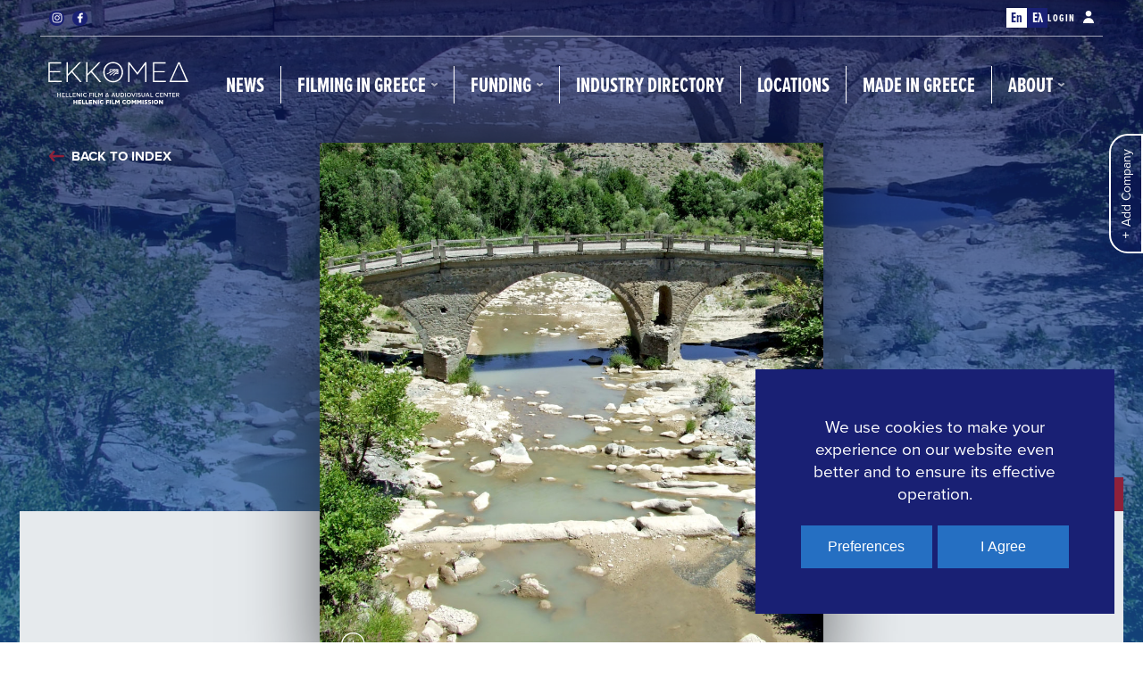

--- FILE ---
content_type: text/html; charset=UTF-8
request_url: https://filmcommission.gr/locations/stavropotamos/
body_size: 112657
content:
<!doctype html>

<html lang="en-US">
	<head>
		<meta charset="UTF-8">
		<meta name="viewport" content="width=device-width, initial-scale=1">
				<meta name='robots' content='index, follow, max-image-preview:large, max-snippet:-1, max-video-preview:-1' />
<link rel="alternate" hreflang="en" href="https://filmcommission.gr/locations/stavropotamos/" />
<link rel="alternate" hreflang="el" href="https://filmcommission.gr/el/locations/stavropotamos/" />
<link rel="alternate" hreflang="x-default" href="https://filmcommission.gr/locations/stavropotamos/" />

	<!-- This site is optimized with the Yoast SEO plugin v26.6 - https://yoast.com/wordpress/plugins/seo/ -->
	<title>Stavropotamos - Hellenic Film Commission</title>
	<meta name="description" content="The HELLENIC FILM COMMISSION (HFC) is a directorate of the GREEK FILM CENTRE (GFC) which is supervised by the Ministry of Culture and Sports and subsidized by the state. The principal aim of the HELLENIC FILM COMMISSION is to promote and develop Greece as a filming destination for international film and TV productions." />
	<link rel="canonical" href="https://filmcommission.gr/el/locations/stavropotamos/" />
	<meta property="og:locale" content="en_US" />
	<meta property="og:type" content="article" />
	<meta property="og:title" content="Stavropotamos - Hellenic Film Commission" />
	<meta property="og:description" content="The HELLENIC FILM COMMISSION (HFC) is a directorate of the GREEK FILM CENTRE (GFC) which is supervised by the Ministry of Culture and Sports and subsidized by the state. The principal aim of the HELLENIC FILM COMMISSION is to promote and develop Greece as a filming destination for international film and TV productions." />
	<meta property="og:url" content="https://filmcommission.gr/el/locations/stavropotamos/" />
	<meta property="og:site_name" content="Hellenic Film Commission" />
	<meta property="article:publisher" content="https://www.facebook.com/HellenicFilmCommission" />
	<meta property="article:modified_time" content="2021-07-05T14:50:48+00:00" />
	<meta property="og:image" content="https://filmcommission.gr/wp-content/uploads/2021/06/Stavropotamos-963x1024.jpg" />
	<meta property="og:image:width" content="963" />
	<meta property="og:image:height" content="1024" />
	<meta property="og:image:type" content="image/jpeg" />
	<meta name="twitter:card" content="summary_large_image" />
	<script type="application/ld+json" class="yoast-schema-graph">{"@context":"https://schema.org","@graph":[{"@type":"WebPage","@id":"https://filmcommission.gr/el/locations/stavropotamos/","url":"https://filmcommission.gr/el/locations/stavropotamos/","name":"Stavropotamos - Hellenic Film Commission","isPartOf":{"@id":"https://filmcommission.gr/#website"},"primaryImageOfPage":{"@id":"https://filmcommission.gr/el/locations/stavropotamos/#primaryimage"},"image":{"@id":"https://filmcommission.gr/el/locations/stavropotamos/#primaryimage"},"thumbnailUrl":"https://filmcommission.gr/wp-content/uploads/2021/06/Stavropotamos.jpg","datePublished":"2021-06-24T13:32:42+00:00","dateModified":"2021-07-05T14:50:48+00:00","description":"The HELLENIC FILM COMMISSION (HFC) is a directorate of the GREEK FILM CENTRE (GFC) which is supervised by the Ministry of Culture and Sports and subsidized by the state. The principal aim of the HELLENIC FILM COMMISSION is to promote and develop Greece as a filming destination for international film and TV productions.","breadcrumb":{"@id":"https://filmcommission.gr/el/locations/stavropotamos/#breadcrumb"},"inLanguage":"en-US","potentialAction":[{"@type":"ReadAction","target":["https://filmcommission.gr/el/locations/stavropotamos/"]}]},{"@type":"ImageObject","inLanguage":"en-US","@id":"https://filmcommission.gr/el/locations/stavropotamos/#primaryimage","url":"https://filmcommission.gr/wp-content/uploads/2021/06/Stavropotamos.jpg","contentUrl":"https://filmcommission.gr/wp-content/uploads/2021/06/Stavropotamos.jpg","width":1944,"height":2067},{"@type":"BreadcrumbList","@id":"https://filmcommission.gr/el/locations/stavropotamos/#breadcrumb","itemListElement":[{"@type":"ListItem","position":1,"name":"Home","item":"https://filmcommission.gr/"},{"@type":"ListItem","position":2,"name":"Locations","item":"https://filmcommission.gr/locations/"},{"@type":"ListItem","position":3,"name":"Stavropotamos"}]},{"@type":"WebSite","@id":"https://filmcommission.gr/#website","url":"https://filmcommission.gr/","name":"Hellenic Film Commission","description":"Hellenic Film &amp; Audiovisual Center","publisher":{"@id":"https://filmcommission.gr/#organization"},"potentialAction":[{"@type":"SearchAction","target":{"@type":"EntryPoint","urlTemplate":"https://filmcommission.gr/?s={search_term_string}"},"query-input":{"@type":"PropertyValueSpecification","valueRequired":true,"valueName":"search_term_string"}}],"inLanguage":"en-US"},{"@type":"Organization","@id":"https://filmcommission.gr/#organization","name":"Hellenic Film Commission","url":"https://filmcommission.gr/","logo":{"@type":"ImageObject","inLanguage":"en-US","@id":"https://filmcommission.gr/#/schema/logo/image/","url":"https://filmcommission.gr/wp-content/uploads/2021/09/HFC-feature.jpg","contentUrl":"https://filmcommission.gr/wp-content/uploads/2021/09/HFC-feature.jpg","width":1280,"height":628,"caption":"Hellenic Film Commission"},"image":{"@id":"https://filmcommission.gr/#/schema/logo/image/"},"sameAs":["https://www.facebook.com/HellenicFilmCommission","https://www.instagram.com/hellenicfilmcommission/"]}]}</script>
	<!-- / Yoast SEO plugin. -->


<link rel='dns-prefetch' href='//use.typekit.net' />
<link rel="alternate" type="application/rss+xml" title="Hellenic Film Commission &raquo; Feed" href="https://filmcommission.gr/feed/" />
<link rel="alternate" type="application/rss+xml" title="Hellenic Film Commission &raquo; Comments Feed" href="https://filmcommission.gr/comments/feed/" />
<link rel="alternate" title="oEmbed (JSON)" type="application/json+oembed" href="https://filmcommission.gr/wp-json/oembed/1.0/embed?url=https%3A%2F%2Ffilmcommission.gr%2Flocations%2Fstavropotamos%2F" />
<link rel="alternate" title="oEmbed (XML)" type="text/xml+oembed" href="https://filmcommission.gr/wp-json/oembed/1.0/embed?url=https%3A%2F%2Ffilmcommission.gr%2Flocations%2Fstavropotamos%2F&#038;format=xml" />
		<style>
			.lazyload,
			.lazyloading {
				max-width: 100%;
			}
		</style>
		<style id='wp-img-auto-sizes-contain-inline-css'>
img:is([sizes=auto i],[sizes^="auto," i]){contain-intrinsic-size:3000px 1500px}
/*# sourceURL=wp-img-auto-sizes-contain-inline-css */
</style>

<link rel='stylesheet' id='wp-block-library-css' href='https://filmcommission.gr/wp-includes/css/dist/block-library/style.min.css?ver=6.9' media='all' />
<style id='global-styles-inline-css'>
:root{--wp--preset--aspect-ratio--square: 1;--wp--preset--aspect-ratio--4-3: 4/3;--wp--preset--aspect-ratio--3-4: 3/4;--wp--preset--aspect-ratio--3-2: 3/2;--wp--preset--aspect-ratio--2-3: 2/3;--wp--preset--aspect-ratio--16-9: 16/9;--wp--preset--aspect-ratio--9-16: 9/16;--wp--preset--color--black: #000000;--wp--preset--color--cyan-bluish-gray: #abb8c3;--wp--preset--color--white: #ffffff;--wp--preset--color--pale-pink: #f78da7;--wp--preset--color--vivid-red: #cf2e2e;--wp--preset--color--luminous-vivid-orange: #ff6900;--wp--preset--color--luminous-vivid-amber: #fcb900;--wp--preset--color--light-green-cyan: #7bdcb5;--wp--preset--color--vivid-green-cyan: #00d084;--wp--preset--color--pale-cyan-blue: #8ed1fc;--wp--preset--color--vivid-cyan-blue: #0693e3;--wp--preset--color--vivid-purple: #9b51e0;--wp--preset--gradient--vivid-cyan-blue-to-vivid-purple: linear-gradient(135deg,rgb(6,147,227) 0%,rgb(155,81,224) 100%);--wp--preset--gradient--light-green-cyan-to-vivid-green-cyan: linear-gradient(135deg,rgb(122,220,180) 0%,rgb(0,208,130) 100%);--wp--preset--gradient--luminous-vivid-amber-to-luminous-vivid-orange: linear-gradient(135deg,rgb(252,185,0) 0%,rgb(255,105,0) 100%);--wp--preset--gradient--luminous-vivid-orange-to-vivid-red: linear-gradient(135deg,rgb(255,105,0) 0%,rgb(207,46,46) 100%);--wp--preset--gradient--very-light-gray-to-cyan-bluish-gray: linear-gradient(135deg,rgb(238,238,238) 0%,rgb(169,184,195) 100%);--wp--preset--gradient--cool-to-warm-spectrum: linear-gradient(135deg,rgb(74,234,220) 0%,rgb(151,120,209) 20%,rgb(207,42,186) 40%,rgb(238,44,130) 60%,rgb(251,105,98) 80%,rgb(254,248,76) 100%);--wp--preset--gradient--blush-light-purple: linear-gradient(135deg,rgb(255,206,236) 0%,rgb(152,150,240) 100%);--wp--preset--gradient--blush-bordeaux: linear-gradient(135deg,rgb(254,205,165) 0%,rgb(254,45,45) 50%,rgb(107,0,62) 100%);--wp--preset--gradient--luminous-dusk: linear-gradient(135deg,rgb(255,203,112) 0%,rgb(199,81,192) 50%,rgb(65,88,208) 100%);--wp--preset--gradient--pale-ocean: linear-gradient(135deg,rgb(255,245,203) 0%,rgb(182,227,212) 50%,rgb(51,167,181) 100%);--wp--preset--gradient--electric-grass: linear-gradient(135deg,rgb(202,248,128) 0%,rgb(113,206,126) 100%);--wp--preset--gradient--midnight: linear-gradient(135deg,rgb(2,3,129) 0%,rgb(40,116,252) 100%);--wp--preset--font-size--small: 13px;--wp--preset--font-size--medium: 20px;--wp--preset--font-size--large: 36px;--wp--preset--font-size--x-large: 42px;--wp--preset--spacing--20: 0.44rem;--wp--preset--spacing--30: 0.67rem;--wp--preset--spacing--40: 1rem;--wp--preset--spacing--50: 1.5rem;--wp--preset--spacing--60: 2.25rem;--wp--preset--spacing--70: 3.38rem;--wp--preset--spacing--80: 5.06rem;--wp--preset--shadow--natural: 6px 6px 9px rgba(0, 0, 0, 0.2);--wp--preset--shadow--deep: 12px 12px 50px rgba(0, 0, 0, 0.4);--wp--preset--shadow--sharp: 6px 6px 0px rgba(0, 0, 0, 0.2);--wp--preset--shadow--outlined: 6px 6px 0px -3px rgb(255, 255, 255), 6px 6px rgb(0, 0, 0);--wp--preset--shadow--crisp: 6px 6px 0px rgb(0, 0, 0);}:where(.is-layout-flex){gap: 0.5em;}:where(.is-layout-grid){gap: 0.5em;}body .is-layout-flex{display: flex;}.is-layout-flex{flex-wrap: wrap;align-items: center;}.is-layout-flex > :is(*, div){margin: 0;}body .is-layout-grid{display: grid;}.is-layout-grid > :is(*, div){margin: 0;}:where(.wp-block-columns.is-layout-flex){gap: 2em;}:where(.wp-block-columns.is-layout-grid){gap: 2em;}:where(.wp-block-post-template.is-layout-flex){gap: 1.25em;}:where(.wp-block-post-template.is-layout-grid){gap: 1.25em;}.has-black-color{color: var(--wp--preset--color--black) !important;}.has-cyan-bluish-gray-color{color: var(--wp--preset--color--cyan-bluish-gray) !important;}.has-white-color{color: var(--wp--preset--color--white) !important;}.has-pale-pink-color{color: var(--wp--preset--color--pale-pink) !important;}.has-vivid-red-color{color: var(--wp--preset--color--vivid-red) !important;}.has-luminous-vivid-orange-color{color: var(--wp--preset--color--luminous-vivid-orange) !important;}.has-luminous-vivid-amber-color{color: var(--wp--preset--color--luminous-vivid-amber) !important;}.has-light-green-cyan-color{color: var(--wp--preset--color--light-green-cyan) !important;}.has-vivid-green-cyan-color{color: var(--wp--preset--color--vivid-green-cyan) !important;}.has-pale-cyan-blue-color{color: var(--wp--preset--color--pale-cyan-blue) !important;}.has-vivid-cyan-blue-color{color: var(--wp--preset--color--vivid-cyan-blue) !important;}.has-vivid-purple-color{color: var(--wp--preset--color--vivid-purple) !important;}.has-black-background-color{background-color: var(--wp--preset--color--black) !important;}.has-cyan-bluish-gray-background-color{background-color: var(--wp--preset--color--cyan-bluish-gray) !important;}.has-white-background-color{background-color: var(--wp--preset--color--white) !important;}.has-pale-pink-background-color{background-color: var(--wp--preset--color--pale-pink) !important;}.has-vivid-red-background-color{background-color: var(--wp--preset--color--vivid-red) !important;}.has-luminous-vivid-orange-background-color{background-color: var(--wp--preset--color--luminous-vivid-orange) !important;}.has-luminous-vivid-amber-background-color{background-color: var(--wp--preset--color--luminous-vivid-amber) !important;}.has-light-green-cyan-background-color{background-color: var(--wp--preset--color--light-green-cyan) !important;}.has-vivid-green-cyan-background-color{background-color: var(--wp--preset--color--vivid-green-cyan) !important;}.has-pale-cyan-blue-background-color{background-color: var(--wp--preset--color--pale-cyan-blue) !important;}.has-vivid-cyan-blue-background-color{background-color: var(--wp--preset--color--vivid-cyan-blue) !important;}.has-vivid-purple-background-color{background-color: var(--wp--preset--color--vivid-purple) !important;}.has-black-border-color{border-color: var(--wp--preset--color--black) !important;}.has-cyan-bluish-gray-border-color{border-color: var(--wp--preset--color--cyan-bluish-gray) !important;}.has-white-border-color{border-color: var(--wp--preset--color--white) !important;}.has-pale-pink-border-color{border-color: var(--wp--preset--color--pale-pink) !important;}.has-vivid-red-border-color{border-color: var(--wp--preset--color--vivid-red) !important;}.has-luminous-vivid-orange-border-color{border-color: var(--wp--preset--color--luminous-vivid-orange) !important;}.has-luminous-vivid-amber-border-color{border-color: var(--wp--preset--color--luminous-vivid-amber) !important;}.has-light-green-cyan-border-color{border-color: var(--wp--preset--color--light-green-cyan) !important;}.has-vivid-green-cyan-border-color{border-color: var(--wp--preset--color--vivid-green-cyan) !important;}.has-pale-cyan-blue-border-color{border-color: var(--wp--preset--color--pale-cyan-blue) !important;}.has-vivid-cyan-blue-border-color{border-color: var(--wp--preset--color--vivid-cyan-blue) !important;}.has-vivid-purple-border-color{border-color: var(--wp--preset--color--vivid-purple) !important;}.has-vivid-cyan-blue-to-vivid-purple-gradient-background{background: var(--wp--preset--gradient--vivid-cyan-blue-to-vivid-purple) !important;}.has-light-green-cyan-to-vivid-green-cyan-gradient-background{background: var(--wp--preset--gradient--light-green-cyan-to-vivid-green-cyan) !important;}.has-luminous-vivid-amber-to-luminous-vivid-orange-gradient-background{background: var(--wp--preset--gradient--luminous-vivid-amber-to-luminous-vivid-orange) !important;}.has-luminous-vivid-orange-to-vivid-red-gradient-background{background: var(--wp--preset--gradient--luminous-vivid-orange-to-vivid-red) !important;}.has-very-light-gray-to-cyan-bluish-gray-gradient-background{background: var(--wp--preset--gradient--very-light-gray-to-cyan-bluish-gray) !important;}.has-cool-to-warm-spectrum-gradient-background{background: var(--wp--preset--gradient--cool-to-warm-spectrum) !important;}.has-blush-light-purple-gradient-background{background: var(--wp--preset--gradient--blush-light-purple) !important;}.has-blush-bordeaux-gradient-background{background: var(--wp--preset--gradient--blush-bordeaux) !important;}.has-luminous-dusk-gradient-background{background: var(--wp--preset--gradient--luminous-dusk) !important;}.has-pale-ocean-gradient-background{background: var(--wp--preset--gradient--pale-ocean) !important;}.has-electric-grass-gradient-background{background: var(--wp--preset--gradient--electric-grass) !important;}.has-midnight-gradient-background{background: var(--wp--preset--gradient--midnight) !important;}.has-small-font-size{font-size: var(--wp--preset--font-size--small) !important;}.has-medium-font-size{font-size: var(--wp--preset--font-size--medium) !important;}.has-large-font-size{font-size: var(--wp--preset--font-size--large) !important;}.has-x-large-font-size{font-size: var(--wp--preset--font-size--x-large) !important;}
/*# sourceURL=global-styles-inline-css */
</style>

<style id='classic-theme-styles-inline-css'>
/*! This file is auto-generated */
.wp-block-button__link{color:#fff;background-color:#32373c;border-radius:9999px;box-shadow:none;text-decoration:none;padding:calc(.667em + 2px) calc(1.333em + 2px);font-size:1.125em}.wp-block-file__button{background:#32373c;color:#fff;text-decoration:none}
/*# sourceURL=/wp-includes/css/classic-themes.min.css */
</style>
<link rel='stylesheet' id='contact-form-7-css' href='https://filmcommission.gr/wp-content/plugins/contact-form-7/includes/css/styles.css?ver=6.1.4' media='all' />
<link rel='stylesheet' id='wpml-legacy-dropdown-0-css' href='https://filmcommission.gr/wp-content/plugins/sitepress-multilingual-cms/templates/language-switchers/legacy-dropdown/style.min.css?ver=1' media='all' />
<style id='wpml-legacy-dropdown-0-inline-css'>
.wpml-ls-statics-shortcode_actions, .wpml-ls-statics-shortcode_actions .wpml-ls-sub-menu, .wpml-ls-statics-shortcode_actions a {border-color:#cdcdcd;}.wpml-ls-statics-shortcode_actions a, .wpml-ls-statics-shortcode_actions .wpml-ls-sub-menu a, .wpml-ls-statics-shortcode_actions .wpml-ls-sub-menu a:link, .wpml-ls-statics-shortcode_actions li:not(.wpml-ls-current-language) .wpml-ls-link, .wpml-ls-statics-shortcode_actions li:not(.wpml-ls-current-language) .wpml-ls-link:link {color:#444444;background-color:#ffffff;}.wpml-ls-statics-shortcode_actions .wpml-ls-sub-menu a:hover,.wpml-ls-statics-shortcode_actions .wpml-ls-sub-menu a:focus, .wpml-ls-statics-shortcode_actions .wpml-ls-sub-menu a:link:hover, .wpml-ls-statics-shortcode_actions .wpml-ls-sub-menu a:link:focus {color:#000000;background-color:#eeeeee;}.wpml-ls-statics-shortcode_actions .wpml-ls-current-language > a {color:#444444;background-color:#ffffff;}.wpml-ls-statics-shortcode_actions .wpml-ls-current-language:hover>a, .wpml-ls-statics-shortcode_actions .wpml-ls-current-language>a:focus {color:#000000;background-color:#eeeeee;}
/*# sourceURL=wpml-legacy-dropdown-0-inline-css */
</style>
<link rel='stylesheet' id='hfc-typekit-css' href='https://use.typekit.net/qxa7xms.css?ver=1.0.5' media='all' />
<link rel='stylesheet' id='hfc-theme-style-css' href='https://filmcommission.gr/wp-content/themes/hfc/assets/css/theme-style.min.css?ver=1.0.5' media='all' />
<script src="https://filmcommission.gr/wp-content/plugins/sitepress-multilingual-cms/templates/language-switchers/legacy-dropdown/script.min.js?ver=1" id="wpml-legacy-dropdown-0-js"></script>
<script src="https://filmcommission.gr/wp-includes/js/jquery/jquery.min.js?ver=3.7.1" id="jquery-core-js"></script>
<script src="https://filmcommission.gr/wp-includes/js/jquery/jquery-migrate.min.js?ver=3.4.1" id="jquery-migrate-js"></script>
<link rel="https://api.w.org/" href="https://filmcommission.gr/wp-json/" /><link rel="EditURI" type="application/rsd+xml" title="RSD" href="https://filmcommission.gr/xmlrpc.php?rsd" />
<meta name="generator" content="WordPress 6.9" />
<link rel='shortlink' href='https://filmcommission.gr/?p=238' />
<meta name="generator" content="WPML ver:4.8.6 stt:1,13;" />
		<script>
			document.documentElement.className = document.documentElement.className.replace('no-js', 'js');
		</script>
				<style>
			.no-js img.lazyload {
				display: none;
			}

			figure.wp-block-image img.lazyloading {
				min-width: 150px;
			}

			.lazyload,
			.lazyloading {
				--smush-placeholder-width: 100px;
				--smush-placeholder-aspect-ratio: 1/1;
				width: var(--smush-image-width, var(--smush-placeholder-width)) !important;
				aspect-ratio: var(--smush-image-aspect-ratio, var(--smush-placeholder-aspect-ratio)) !important;
			}

						.lazyload, .lazyloading {
				opacity: 0;
			}

			.lazyloaded {
				opacity: 1;
				transition: opacity 300ms;
				transition-delay: 0ms;
			}

					</style>
		<style>
	#hfc-header .hfc-main-header .hfc-logo,
	#hfc-footer .hfc-logo {
    transform: translateX(-5px);
	}
</style><link rel="icon" href="https://filmcommission.gr/wp-content/uploads/2022/10/cropped-favicon-32x32.png" sizes="32x32" />
<link rel="icon" href="https://filmcommission.gr/wp-content/uploads/2022/10/cropped-favicon-192x192.png" sizes="192x192" />
<link rel="apple-touch-icon" href="https://filmcommission.gr/wp-content/uploads/2022/10/cropped-favicon-180x180.png" />
<meta name="msapplication-TileImage" content="https://filmcommission.gr/wp-content/uploads/2022/10/cropped-favicon-270x270.png" />
	</head>
	<body class="wp-singular hfc-location-template-default single single-hfc-location postid-238 wp-embed-responsive wp-theme-hfc hfc-ext-ver-1.0.1 hfc-body">
				<div id="hfc-theme-wrapper">
			<header id="hfc-header" class="hfc-dark" data-html2canvas-ignore="true">
	<div class="hfc-main-header">
		<div class="hfc-container">
			<div class="hfc-top-bar">
				<div class="hfc-top-left-area">
					
<ul class="hfc-socials" data-html2canvas-ignore="true">
		<li><a href="https://www.instagram.com/hellenicfilmcommission/"><svg width="24px" height="24px" viewBox="0 0 24 24"><path d="M22,12 C22,14.0093458 22,15.364486 21.953271,16.1121495 C21.8598131,17.9345794 21.3457944,19.3364486 20.317757,20.317757 C19.2897196,21.2990654 17.9345794,21.8598131 16.1121495,21.953271 C15.364486,22 13.9626168,22 12,22 C9.99065421,22 8.63551402,22 7.88785047,21.953271 C6.06542056,21.8598131 4.6635514,21.3457944 3.68224299,20.317757 C2.70093458,19.3364486 2.14018692,17.9345794 2.04672897,16.1121495 C2,15.364486 2,13.9626168 2,12 C2,10.0373832 2,8.63551402 2.04672897,7.88785047 C2.14018692,6.06542056 2.65420561,4.6635514 3.68224299,3.68224299 C4.6635514,2.70093458 6.06542056,2.14018692 7.88785047,2.04672897 C8.63551402,2 10.0373832,2 12,2 C14.0093458,2 15.364486,2 16.1121495,2.04672897 C17.9345794,2.14018692 19.3364486,2.65420561 20.317757,3.68224299 C21.2990654,4.71028037 21.8598131,6.06542056 21.953271,7.88785047 C21.953271,8.63551402 22,9.99065421 22,12 Z M12.9813084,3.77570093 C12.3738318,3.77570093 12.046729,3.77570093 12,3.77570093 C11.953271,3.77570093 11.6261682,3.77570093 11.0186916,3.77570093 C10.411215,3.77570093 9.94392523,3.77570093 9.6635514,3.77570093 C9.3364486,3.77570093 8.91588785,3.77570093 8.40186916,3.82242991 C7.88785047,3.82242991 7.42056075,3.86915888 7.04672897,3.96261682 C6.6728972,4.00934579 6.34579439,4.10280374 6.11214953,4.19626168 C5.69158879,4.38317757 5.31775701,4.61682243 4.94392523,4.94392523 C4.61682243,5.27102804 4.38317757,5.64485981 4.19626168,6.11214953 C4.10280374,6.34579439 4.00934579,6.6728972 3.96261682,7.04672897 C3.91588785,7.42056075 3.86915888,7.8411215 3.82242991,8.40186916 C3.82242991,8.91588785 3.77570093,9.3364486 3.77570093,9.6635514 C3.77570093,9.99065421 3.77570093,10.4579439 3.77570093,11.0186916 C3.77570093,11.6261682 3.77570093,11.953271 3.77570093,12 C3.77570093,12.046729 3.77570093,12.3738318 3.77570093,12.9813084 C3.77570093,13.588785 3.77570093,14.0560748 3.77570093,14.3364486 C3.77570093,14.6635514 3.77570093,15.0841121 3.82242991,15.5981308 C3.82242991,16.1121495 3.86915888,16.5794393 3.96261682,16.953271 C4.05607477,17.3271028 4.10280374,17.6542056 4.19626168,17.8878505 C4.38317757,18.3084112 4.61682243,18.682243 4.94392523,19.0560748 C5.27102804,19.3831776 5.64485981,19.6168224 6.11214953,19.8037383 C6.34579439,19.8971963 6.6728972,19.9906542 7.04672897,20.0373832 C7.42056075,20.0841121 7.8411215,20.1308411 8.40186916,20.1775701 C8.96261682,20.2242991 9.3364486,20.2242991 9.6635514,20.2242991 C9.99065421,20.2242991 10.4579439,20.2242991 11.0186916,20.2242991 C11.6261682,20.2242991 11.953271,20.2242991 12,20.2242991 C12.046729,20.2242991 12.3738318,20.2242991 12.9813084,20.2242991 C13.588785,20.2242991 14.0560748,20.2242991 14.3364486,20.2242991 C14.6635514,20.2242991 15.0841121,20.2242991 15.5981308,20.1775701 C16.1121495,20.1775701 16.5794393,20.1308411 16.953271,20.0373832 C17.3271028,19.9906542 17.6542056,19.8971963 17.8878505,19.8037383 C18.3084112,19.6168224 18.682243,19.3831776 19.0560748,19.0560748 C19.3831776,18.728972 19.6168224,18.3551402 19.8037383,17.8878505 C19.8971963,17.6542056 19.9906542,17.3271028 20.0373832,16.953271 C20.0841121,16.5794393 20.1308411,16.1588785 20.1775701,15.5981308 C20.1775701,15.0841121 20.2242991,14.6635514 20.2242991,14.3364486 C20.2242991,14.0093458 20.2242991,13.5420561 20.2242991,12.9813084 C20.2242991,12.3738318 20.2242991,12.046729 20.2242991,12 C20.2242991,11.953271 20.2242991,11.6261682 20.2242991,11.0186916 C20.2242991,10.411215 20.2242991,9.94392523 20.2242991,9.6635514 C20.2242991,9.3364486 20.2242991,8.91588785 20.1775701,8.40186916 C20.1775701,7.88785047 20.1308411,7.42056075 20.0373832,7.04672897 C19.9906542,6.6728972 19.8971963,6.34579439 19.8037383,6.11214953 C19.6168224,5.69158879 19.3831776,5.31775701 19.0560748,4.94392523 C18.728972,4.61682243 18.3551402,4.38317757 17.8878505,4.19626168 C17.6542056,4.10280374 17.3271028,4.00934579 16.953271,3.96261682 C16.5794393,3.91588785 16.1588785,3.86915888 15.5981308,3.82242991 C15.0841121,3.82242991 14.6635514,3.77570093 14.3364486,3.77570093 C14.0560748,3.77570093 13.588785,3.77570093 12.9813084,3.77570093 Z M15.5981308,8.35514019 C16.5794393,9.3364486 17.0934579,10.5514019 17.0934579,12 C17.0934579,13.4485981 16.5794393,14.6168224 15.5981308,15.6448598 C14.6168224,16.6261682 13.4018692,17.1401869 11.953271,17.1401869 C10.5046729,17.1401869 9.3364486,16.6261682 8.30841121,15.6448598 C7.3271028,14.6635514 6.81308411,13.4485981 6.81308411,12 C6.81308411,10.5514019 7.3271028,9.38317757 8.30841121,8.35514019 C9.28971963,7.37383178 10.5046729,6.85981308 11.953271,6.85981308 C13.4018692,6.85981308 14.6168224,7.3271028 15.5981308,8.35514019 Z M14.3364486,14.3364486 C14.9906542,13.682243 15.317757,12.8878505 15.317757,12 C15.317757,11.1121495 14.9906542,10.271028 14.3364486,9.61682243 C13.682243,8.96261682 12.8878505,8.63551402 11.953271,8.63551402 C11.0186916,8.63551402 10.2242991,8.96261682 9.57009346,9.61682243 C8.91588785,10.271028 8.58878505,11.0654206 8.58878505,12 C8.58878505,12.9345794 8.91588785,13.728972 9.57009346,14.3364486 C10.2242991,14.9906542 11.0186916,15.317757 11.953271,15.317757 C12.8878505,15.317757 13.682243,14.9906542 14.3364486,14.3364486 Z M18.1682243,5.78504673 C18.4018692,6.01869159 18.5420561,6.29906542 18.5420561,6.62616822 C18.5420561,6.95327103 18.4018692,7.23364486 18.1682243,7.46728972 C17.9345794,7.70093458 17.6542056,7.8411215 17.3271028,7.8411215 C17,7.8411215 16.7196262,7.70093458 16.4859813,7.46728972 C16.2523364,7.23364486 16.1121495,6.95327103 16.1121495,6.62616822 C16.1121495,6.29906542 16.2523364,6.01869159 16.4859813,5.78504673 C16.7196262,5.55140187 17,5.41121495 17.3271028,5.41121495 C17.6542056,5.41121495 17.9345794,5.55140187 18.1682243,5.78504673 Z"></path></svg></a></li>
				<li><a href="https://www.facebook.com/HellenicFilmCommission"><svg width="24px" height="24px" viewBox="0 0 24 24"><path d="M13.2126551,22 L13.2126551,12.877725 L16.4872795,12.877725 L16.978561,9.3215625 L13.2126551,9.3215625 L13.2126551,7.051475 C13.2126551,6.0222 13.5171991,5.3207625 15.0980938,5.3207625 L17.1111111,5.3199875 L17.1111111,2.13923 C16.7629916,2.09694537 15.5680073,2 14.1771688,2 C11.2728716,2 9.2845541,3.6569625 9.2845541,6.699275 L9.2845541,9.3215625 L6,9.3215625 L6,12.877725 L9.2845541,12.877725 L9.2845541,22 L13.2126551,22 Z"></path></svg></a></li>
	</ul>


				</div>
				<div class="hfc-top-right-area">
					<ul class="hfc-languages">
	<li><a href="#" class="hfc-current"><span>En</span></a></li><li><a href="https://filmcommission.gr/el/locations/stavropotamos/"><span>Ελ</span></a></li></ul>					<a href="https://filmcommission.gr/company-form/" class="hfc-login-btn">
	Login	<span class="hfc-icon">
		<svg width="12px" height="14px" viewBox="0 0 12 14">
			<path d="M6,8.11611612 C9.21630736,8.09443085 11.8548669,10.6097511 11.9943477,13.7779288 L12,14 L0,14 C0.0227218177,10.7281149 2.7088948,8.09392655 6,8.11611612 Z M6,0 C7.82840637,0 9.31062259,1.45339395 9.31062259,3.24624625 C9.31062259,5.03909854 7.82840637,6.49249249 6,6.49249249 C4.17159363,6.49249249 2.68937741,5.03909854 2.68937741,3.24624625 C2.68937741,1.45339395 4.17159363,0 6,0 Z"></path>
		</svg>
	</span>
</a>
				</div>
			</div>
			<div class="hfc-divider"></div>
			<div class="hfc-header-inner">
				<a class="hfc-logo" href="https://filmcommission.gr/">
				<svg viewBox="0 0 709.3 240.7">
  <g id="Transparent">
    <g>
      <path class="st0" d="M61.4,167.5h3.5v8.1h9.5v-8.1h3.4v20.1h-3.4v-8.8h-9.5v8.8h-3.5v-20.1Z"/>
      <path class="st0" d="M83.2,167.5h14v3.2h-10.5v5h9.4v3.1h-9.4v5.7h10.8v3.2h-14.2v-20.1h0Z"/>
      <path class="st0" d="M101.9,167.5h3.4v16.9h9.8v3.2h-13.2v-20.1Z"/>
      <path class="st0" d="M118.5,167.5h3.4v16.9h9.8v3.2h-13.2v-20.1Z"/>
      <path class="st0" d="M135.1,167.5h14v3.2h-10.5v5h9.4v3.1h-9.4v5.7h10.8v3.2h-14.2v-20.1h0Z"/>
      <path class="st0" d="M168.4,181.4v-14h3.4v20.1h-3l-11.6-14.4h0v14.4h-3.4v-20.1h3.4l11.2,14h0,0Z"/>
      <path class="st0" d="M177.2,167.5h3.5v20.1h-3.5v-20.1Z"/>
      <path class="st0" d="M199.5,167.9c1.2.5,2.2,1.2,3.1,2.3l-2.6,2.1c-.6-.6-1.2-1.1-2-1.4-.7-.3-1.6-.5-2.6-.5s-1.8.2-2.7.5c-.8.4-1.5.9-2.1,1.5s-1.1,1.4-1.4,2.3c-.3.9-.5,1.8-.5,2.9s.2,2,.5,2.9.8,1.6,1.4,2.3,1.3,1.1,2.1,1.5c.8.4,1.7.5,2.6.5s2.1-.2,2.9-.6c.8-.4,1.5-1,2.1-1.8l2.7,2c-1,1.2-2.1,2.1-3.3,2.7-1.2.6-2.7.9-4.3.9s-2.9-.3-4.2-.8-2.3-1.2-3.2-2.2-1.6-2-2.1-3.3c-.5-1.3-.8-2.6-.8-4.1s.2-2.8.7-4.1c.5-1.2,1.2-2.3,2.1-3.3s2-1.7,3.2-2.2,2.6-.8,4.2-.8,2.9.2,4.1.7h0Z"/>
      <path class="st0" d="M219.1,170.6v5.2h8.6v3.1h-8.6v8.5h-3.5v-20.1h13.9v3.2h-10.4Z"/>
      <path class="st0" d="M232.9,167.5h3.5v20.1h-3.5v-20.1Z"/>
      <path class="st0" d="M241.8,167.5h3.4v16.9h9.8v3.2h-13.2v-20.1Z"/>
      <path class="st0" d="M268.6,182.1h-.3l-6.4-9h0v14.5h-3.4v-20.1h3.5l6.5,9.1,6.4-9.1h3.6v20.1h-3.5v-14.5h0l-6.3,9h0Z"/>
      <path class="st0" d="M310.5,187.5h-3.8l-2.1-2.1c-.8.8-1.7,1.3-2.7,1.8-1,.4-2.1.7-3.3.7-1.9,0-3.5-.5-4.8-1.4-1.3-.9-1.9-2.2-1.9-4s.1-1.3.4-1.9.6-1.1,1-1.6.9-.9,1.4-1.3c.5-.4,1.1-.8,1.7-1.1-.6-.7-1.1-1.5-1.5-2.2s-.6-1.6-.6-2.4c0-1.6.5-2.8,1.5-3.6s2.3-1.2,3.7-1.2,2.8.4,3.8,1.2c1,.8,1.5,1.9,1.5,3.4s-.1,1.1-.3,1.6-.5,1-.9,1.4c-.4.4-.8.8-1.3,1.2s-1,.8-1.6,1.1l4,4.1c.4-.7.8-1.4,1-2.1.3-.8.5-1.5.8-2.3h3c-.3,1.2-.6,2.3-1.1,3.5s-1,2.2-1.7,3.1l4,4.2h0ZM298.1,178.5c-.4.2-.7.5-1,.7-.3.2-.6.5-.9.8-.2.3-.5.6-.6,1s-.2.7-.2,1.1c0,.9.3,1.6,1,2.1.7.5,1.5.7,2.4.7s1.5-.1,2.2-.5,1.2-.7,1.8-1.2l-4.6-4.8h0ZM299.7,174.4c.3-.3.6-.5.9-.8.2-.3.5-.5.6-.8.1-.3.2-.6.2-.9,0-.7-.2-1.2-.6-1.6-.4-.3-.9-.5-1.5-.5s-1.2.2-1.6.6-.7,1-.7,1.7.1,1,.4,1.5.7,1,1.2,1.5c.4-.2.8-.5,1.1-.8h0Z"/>
      <path class="st0" d="M324.1,187.5h-3.7l8.8-20.2h3.1l8.7,20.2h-3.8l-2-4.7h-9.4l-2,4.7h0ZM334.2,180l-3.4-8.2h0l-3.5,8.2h7,0Z"/>
      <path class="st0" d="M359.7,179.3c0,2.6-.7,4.7-2.2,6.2s-3.5,2.3-6.1,2.3-2.3-.2-3.2-.5c-1-.3-1.8-.8-2.5-1.5s-1.3-1.4-1.7-2.3-.7-1.9-.8-3.1c0-.2,0-.4,0-.6,0-.2,0-.4,0-.6v-11.9h3.4v11.8c0,.1,0,.3,0,.4,0,.1,0,.2,0,.4,0,.7.2,1.3.5,1.9.2.6.6,1,1,1.4.4.4.9.7,1.5.9.5.2,1.2.3,1.8.3,1.5,0,2.6-.5,3.5-1.5.9-1,1.3-2.3,1.3-3.9v-11.8h3.4v11.9h0Z"/>
      <path class="st0" d="M382.1,181.7c-.6,1.2-1.3,2.3-2.3,3.2s-2.2,1.5-3.6,2c-1.4.5-2.9.7-4.5.7h-6.7v-20.1h6.7c1.6,0,3.1.2,4.5.7s2.5,1.1,3.6,2c1,.9,1.8,1.9,2.3,3.2.6,1.2.8,2.6.8,4.2s-.3,3-.8,4.2h0ZM374.8,183.9c.9-.3,1.7-.8,2.4-1.4.7-.6,1.2-1.3,1.6-2.2s.6-1.8.6-2.9-.2-2-.6-2.9-.9-1.6-1.6-2.2c-.7-.6-1.5-1-2.4-1.4s-2-.5-3.1-.5h-3.2v13.7h3.3c1.1,0,2.2-.1,3.1-.5h0Z"/>
      <path class="st0" d="M387.3,167.5h3.5v20.1h-3.5v-20.1Z"/>
      <path class="st0" d="M401.4,187c-1.3-.5-2.4-1.3-3.3-2.2s-1.7-2-2.2-3.3c-.5-1.3-.8-2.6-.8-4s.2-2.8.8-4,1.2-2.4,2.2-3.3,2-1.7,3.4-2.2,2.8-.8,4.3-.8,2.9.3,4.2.8c1.3.5,2.4,1.3,3.3,2.2.9.9,1.7,2,2.2,3.3.5,1.3.8,2.6.8,4s-.3,2.8-.8,4-1.2,2.4-2.2,3.3-2,1.7-3.4,2.2-2.8.8-4.3.8-2.9-.3-4.2-.8h0ZM408.5,184.1c.8-.4,1.6-.9,2.2-1.5.6-.6,1.1-1.4,1.4-2.3.3-.9.5-1.8.5-2.8s-.2-2-.5-2.8c-.3-.9-.8-1.6-1.5-2.3-.6-.6-1.4-1.1-2.2-1.5s-1.8-.5-2.8-.5-1.9.2-2.8.5-1.6.9-2.2,1.5c-.6.6-1.1,1.4-1.4,2.3s-.5,1.8-.5,2.8.2,2,.5,2.8c.3.9.8,1.6,1.5,2.3.6.6,1.4,1.1,2.2,1.5.8.4,1.8.5,2.8.5s2-.2,2.8-.5h0Z"/>
      <path class="st0" d="M427.5,182.8l6.1-15.3h3.7l-8.5,20.2h-3.1l-8.3-20.2h3.8l6.2,15.3h0,0Z"/>
      <path class="st0" d="M440.6,167.5h3.5v20.1h-3.5v-20.1Z"/>
      <path class="st0" d="M453.4,170.9c-.7.4-1,1-1,1.9s0,.8.3,1.1.5.6.8.9c.4.2.8.5,1.4.7.5.2,1.2.4,1.9.6.8.2,1.5.5,2.2.8.7.3,1.4.7,2,1.1.6.5,1,1,1.4,1.6.3.6.5,1.4.5,2.2s-.2,2-.6,2.7c-.4.8-.9,1.4-1.6,1.9-.7.5-1.4.9-2.3,1.1-.9.2-1.8.4-2.7.4-1.3,0-2.7-.2-4.1-.7-1.4-.5-2.5-1.1-3.4-2.1l2.4-2.6c.5.6,1.3,1.1,2.2,1.5,1,.4,1.9.6,2.8.6s.9,0,1.3-.1c.4-.1.8-.2,1.2-.5s.6-.5.9-.8c.2-.3.3-.7.3-1.2,0-.8-.3-1.4-1-1.9-.6-.4-1.6-.8-2.9-1.1-.8-.2-1.5-.5-2.3-.8s-1.5-.7-2.2-1.2-1.2-1-1.6-1.7c-.4-.7-.6-1.5-.6-2.4,0-2,.7-3.5,2-4.4,1.4-.9,3-1.4,4.9-1.4s2.4.2,3.6.6,2.1,1,2.9,1.8l-2.1,2.4c-.5-.5-1.2-.9-2-1.3s-1.6-.5-2.4-.5-1.7.2-2.4.6h0Z"/>
      <path class="st0" d="M483.2,179.3c0,2.6-.7,4.7-2.2,6.2s-3.5,2.3-6.1,2.3-2.3-.2-3.2-.5c-1-.3-1.8-.8-2.5-1.5s-1.3-1.4-1.7-2.3-.7-1.9-.8-3.1c0-.2,0-.4,0-.6,0-.2,0-.4,0-.6v-11.9h3.4v11.8c0,.1,0,.3,0,.4,0,.1,0,.2,0,.4,0,.7.2,1.3.5,1.9.2.6.6,1,1,1.4.4.4.9.7,1.5.9.5.2,1.2.3,1.8.3,1.5,0,2.6-.5,3.5-1.5.9-1,1.3-2.3,1.3-3.9v-11.8h3.4v11.9h0Z"/>
      <path class="st0" d="M488.8,187.5h-3.7l8.8-20.2h3.1l8.7,20.2h-3.8l-2-4.7h-9.4l-2,4.7h0ZM498.9,180l-3.4-8.2h0l-3.5,8.2h7,0Z"/>
      <path class="st0" d="M509.1,167.5h3.4v16.9h9.8v3.2h-13.2v-20.1Z"/>
      <path class="st0" d="M548.3,167.9c1.2.5,2.2,1.2,3.1,2.3l-2.6,2.1c-.6-.6-1.2-1.1-2-1.4-.7-.3-1.6-.5-2.6-.5s-1.8.2-2.7.5c-.8.4-1.5.9-2.1,1.5s-1.1,1.4-1.4,2.3c-.3.9-.5,1.8-.5,2.9s.2,2,.5,2.9.8,1.6,1.4,2.3,1.3,1.1,2.1,1.5c.8.4,1.7.5,2.6.5s2.1-.2,2.9-.6c.8-.4,1.5-1,2.1-1.8l2.7,2c-1,1.2-2.1,2.1-3.3,2.7-1.2.6-2.7.9-4.3.9s-2.9-.3-4.2-.8-2.3-1.2-3.2-2.2c-.9-.9-1.6-2-2.1-3.3-.5-1.3-.8-2.6-.8-4.1s.2-2.8.7-4.1,1.2-2.3,2.1-3.3,2-1.7,3.2-2.2,2.7-.8,4.2-.8,2.9.2,4.1.7h0Z"/>
      <path class="st0" d="M555.3,167.5h14v3.2h-10.5v5h9.4v3.1h-9.4v5.7h10.8v3.2h-14.2v-20.1h0Z"/>
      <path class="st0" d="M588.6,181.4v-14h3.4v20.1h-3l-11.6-14.4h0v14.4h-3.4v-20.1h3.4l11.2,14h0,0Z"/>
      <path class="st0" d="M604.9,170.6v16.9h-3.5v-16.9h-6.1v-3.2h15.7v3.2h-6.2Z"/>
      <path class="st0" d="M614.4,167.5h14v3.2h-10.5v5h9.4v3.1h-9.4v5.7h10.8v3.2h-14.2v-20.1h0Z"/>
      <path class="st0" d="M646.3,177.1c-.8.9-1.9,1.5-3.2,1.9l5.3,8.5h-3.9l-4.8-8.1h-3.1v8.1h-3.5v-20.1h7c1.1,0,2.1.1,3,.4s1.7.6,2.4,1.1,1.2,1.1,1.5,1.9.5,1.6.5,2.6c0,1.5-.4,2.7-1.2,3.6h0ZM641.5,176.3c.5-.1.9-.3,1.3-.6.3-.2.6-.6.8-1s.3-.8.3-1.4c0-1.1-.4-1.9-1.1-2.4-.8-.4-1.7-.7-2.9-.7h-3.3v6.1h3.4c.6,0,1.1,0,1.6-.2h0Z"/>
      <path class="st0" d="M138.7,201.9h5.3v7.5h7.3v-7.5h5.3v20.1h-5.3v-8h-7.3v8h-5.3v-20.1Z"/>
      <path class="st0" d="M161,201.9h15v4.6h-9.8v3h8.7v4.4h-8.7v3.4h10v4.6h-15.3v-20.1h0Z"/>
      <path class="st0" d="M180.1,201.9h5.2v15.3h8.8v4.8h-14.1v-20.1Z"/>
      <path class="st0" d="M196.8,201.9h5.2v15.3h8.8v4.8h-14.1v-20.1Z"/>
      <path class="st0" d="M213.4,201.9h15v4.6h-9.8v3h8.7v4.4h-8.7v3.4h10v4.6h-15.3v-20.1h0Z"/>
      <path class="st0" d="M246.7,213v-11.1h5.2v20.1h-4.7l-9.4-11.7h0v11.7h-5.2v-20.1h5.2l8.9,11.1h0Z"/>
      <path class="st0" d="M256.3,201.9h5.3v20.1h-5.3v-20.1Z"/>
      <path class="st0" d="M280.3,202.5c1.4.6,2.5,1.5,3.3,2.8l-4.2,2.8c-.4-.5-.8-.9-1.4-1.2-.6-.3-1.3-.5-2-.5s-1.4.1-2.1.4-1.2.6-1.7,1.1-.8,1.1-1.1,1.8-.4,1.5-.4,2.3.1,1.6.4,2.3c.3.7.6,1.3,1.1,1.8.5.5,1,.9,1.7,1.1s1.3.4,2,.4,1.6-.2,2.3-.5,1.2-.8,1.6-1.5l4.3,2.6c-.9,1.4-2.1,2.4-3.5,3.1-1.4.7-3,1-4.7,1s-3.1-.3-4.4-.8c-1.3-.5-2.4-1.3-3.3-2.2-.9-.9-1.6-2-2.1-3.3s-.8-2.6-.8-4.1.2-2.8.8-4.1,1.2-2.4,2.1-3.3c.9-.9,2-1.7,3.3-2.2,1.3-.5,2.8-.8,4.4-.8s3.2.3,4.6.9h0Z"/>
      <path class="st0" d="M300.8,206.6v3.2h7.9v4.5h-7.9v7.6h-5.3v-20.1h14.9v4.7h-9.6Z"/>
      <path class="st0" d="M313.4,201.9h5.3v20.1h-5.3v-20.1Z"/>
      <path class="st0" d="M323.1,201.9h5.2v15.3h8.8v4.8h-14.1v-20.1Z"/>
      <path class="st0" d="M350.7,218h-.2l-5.4-7.9h0v11.9h-5.2v-20.1h5.4l5.3,7.9,5.3-7.9h5.5v20.1h-5.3v-11.9h0l-5.3,7.9Z"/>
      <path class="st0" d="M388.5,202.5c1.4.6,2.5,1.5,3.3,2.8l-4.2,2.8c-.4-.5-.8-.9-1.4-1.2-.6-.3-1.3-.5-2-.5s-1.4.1-2.1.4-1.2.6-1.7,1.1-.8,1.1-1.1,1.8-.4,1.5-.4,2.3.1,1.6.4,2.3c.3.7.6,1.3,1.1,1.8.5.5,1,.9,1.7,1.1s1.3.4,2,.4,1.6-.2,2.3-.5,1.2-.8,1.6-1.5l4.3,2.6c-.9,1.4-2.1,2.4-3.5,3.1-1.4.7-3,1-4.7,1s-3.1-.3-4.4-.8c-1.3-.5-2.4-1.3-3.3-2.2-.9-.9-1.6-2-2.1-3.3s-.8-2.6-.8-4.1.2-2.8.8-4.1,1.2-2.4,2.1-3.3c.9-.9,2-1.7,3.3-2.2,1.3-.5,2.8-.8,4.4-.8s3.2.3,4.6.9h0Z"/>
      <path class="st0" d="M400.1,221.5c-1.3-.5-2.5-1.2-3.4-2.2s-1.7-2-2.2-3.3c-.5-1.3-.8-2.6-.8-4.1s.2-2.8.8-4.1,1.2-2.4,2.2-3.3,2.1-1.7,3.5-2.2,2.9-.8,4.5-.8,3.1.3,4.4.8c1.3.5,2.5,1.2,3.4,2.2,1,.9,1.7,2,2.2,3.3s.8,2.6.8,4.1-.3,2.8-.8,4.1-1.2,2.4-2.2,3.3-2.1,1.7-3.5,2.2-2.9.8-4.5.8-3.1-.3-4.4-.8h0ZM406.8,217.1c.7-.3,1.2-.6,1.7-1.1.5-.5.9-1.1,1.1-1.8.3-.7.4-1.5.4-2.3s-.1-1.6-.4-2.3-.7-1.3-1.2-1.8-1.1-.9-1.7-1.1c-.7-.3-1.4-.4-2.2-.4s-1.5.1-2.2.4-1.2.6-1.7,1.1c-.5.5-.9,1.1-1.1,1.8-.3.7-.4,1.5-.4,2.3s.1,1.6.4,2.3.7,1.3,1.2,1.8c.5.5,1.1.9,1.7,1.1.7.3,1.4.4,2.2.4s1.5-.1,2.2-.4h0Z"/>
      <path class="st0" d="M429.8,218h-.2l-5.4-7.9h0v11.9h-5.2v-20.1h5.4l5.3,7.9,5.3-7.9h5.5v20.1h-5.3v-11.9h0l-5.3,7.9Z"/>
      <path class="st0" d="M455.7,218h-.2l-5.4-7.9h0v11.9h-5.2v-20.1h5.4l5.3,7.9,5.3-7.9h5.5v20.1h-5.3v-11.9h0l-5.3,7.9Z"/>
      <path class="st0" d="M470.9,201.9h5.3v20.1h-5.3v-20.1Z"/>
      <path class="st0" d="M486.2,206.3c-.5.2-.7.6-.7,1.2s0,.5.3.8.5.4.8.6c.3.2.7.4,1.2.5.5.2,1,.3,1.5.5.6.2,1.3.5,1.9.8.7.3,1.3.7,1.9,1.1.6.5,1,1,1.4,1.6.3.6.5,1.4.5,2.4s-.2,2.1-.7,3c-.4.8-1,1.5-1.7,2-.7.5-1.5.9-2.5,1.2s-1.9.4-2.9.4c-1.4,0-2.9-.2-4.4-.6-1.5-.4-2.7-1.1-3.8-2.1l3.5-3.7c.5.5,1.2,1,2.1,1.3.9.3,1.7.5,2.5.5s.7,0,1,0c.3,0,.5-.1.8-.3.2-.1.4-.3.5-.5.1-.2.2-.4.2-.7,0-.5-.2-1-.7-1.2s-1-.5-1.7-.8c-.7-.2-1.5-.5-2.4-.9-.8-.3-1.6-.7-2.3-1.2-.7-.5-1.3-1.1-1.8-1.8-.5-.7-.7-1.5-.7-2.6,0-2.2.7-3.8,2.2-4.7s3.3-1.5,5.4-1.5,2.9.2,4.1.7,2.2,1.1,3,1.9l-3,3.6c-.5-.5-1.2-.9-1.9-1.2-.7-.3-1.4-.5-2.1-.5s-1,.1-1.5.3h0Z"/>
      <path class="st0" d="M503.8,206.3c-.5.2-.7.6-.7,1.2s0,.5.3.8.5.4.8.6c.3.2.7.4,1.2.5.5.2,1,.3,1.5.5.6.2,1.3.5,1.9.8.7.3,1.3.7,1.9,1.1.6.5,1,1,1.4,1.6.3.6.5,1.4.5,2.4s-.2,2.1-.7,3c-.4.8-1,1.5-1.7,2-.7.5-1.5.9-2.5,1.2s-1.9.4-2.9.4c-1.4,0-2.9-.2-4.4-.6-1.5-.4-2.7-1.1-3.8-2.1l3.5-3.7c.5.5,1.2,1,2.1,1.3.9.3,1.7.5,2.5.5s.7,0,1,0c.3,0,.5-.1.8-.3.2-.1.4-.3.5-.5.1-.2.2-.4.2-.7,0-.5-.2-1-.7-1.2s-1-.5-1.7-.8c-.7-.2-1.5-.5-2.4-.9-.8-.3-1.6-.7-2.3-1.2-.7-.5-1.3-1.1-1.8-1.8-.5-.7-.7-1.5-.7-2.6,0-2.2.7-3.8,2.2-4.7s3.3-1.5,5.4-1.5,2.9.2,4.1.7,2.2,1.1,3,1.9l-3,3.6c-.5-.5-1.2-.9-1.9-1.2-.7-.3-1.4-.5-2.1-.5s-1,.1-1.5.3h0Z"/>
      <path class="st0" d="M516,201.9h5.3v20.1h-5.3v-20.1Z"/>
      <path class="st0" d="M531.3,221.5c-1.3-.5-2.5-1.2-3.4-2.2s-1.7-2-2.2-3.3c-.5-1.3-.8-2.6-.8-4.1s.2-2.8.8-4.1,1.2-2.4,2.2-3.3,2.1-1.7,3.5-2.2,2.9-.8,4.5-.8,3.1.3,4.4.8c1.3.5,2.5,1.2,3.4,2.2,1,.9,1.7,2,2.2,3.3s.8,2.6.8,4.1-.3,2.8-.8,4.1-1.2,2.4-2.2,3.3-2.1,1.7-3.5,2.2-2.9.8-4.5.8-3.1-.3-4.4-.8h0ZM538,217.1c.7-.3,1.2-.6,1.7-1.1.5-.5.9-1.1,1.1-1.8.3-.7.4-1.5.4-2.3s-.1-1.6-.4-2.3-.7-1.3-1.2-1.8-1.1-.9-1.7-1.1c-.7-.3-1.4-.4-2.2-.4s-1.5.1-2.2.4-1.2.6-1.7,1.1c-.5.5-.9,1.1-1.1,1.8-.3.7-.4,1.5-.4,2.3s.1,1.6.4,2.3.7,1.3,1.2,1.8c.5.5,1.1.9,1.7,1.1.7.3,1.4.4,2.2.4s1.5-.1,2.2-.4h0Z"/>
      <path class="st0" d="M564.3,213v-11.1h5.2v20.1h-4.7l-9.4-11.7h0v11.7h-5.2v-20.1h5.2l8.9,11.1h0Z"/>
    </g>
    <g>
      <path class="st0" d="M17.8,20.7h61.9v6.1H24.3v36.1h50.4v6.1H24.3v40.9h56.8v6.1H17.8V20.7h0Z"/>
      <path class="st0" d="M112.2,77.4l54.5-56.7h8.6l-41.3,42.9,44.7,52.5h-8.5l-40.7-47.8-17.3,18v29.8h-6.5V20.7h6.5v56.7h0Z"/>
      <path class="st0" d="M206,77.4l54.5-56.7h8.6l-41.3,42.9,44.7,52.5h-8.5l-40.7-47.8-17.3,18v29.8h-6.5V20.7h6.5v56.7h0Z"/>
      <path class="st0" d="M310.1,113.4c-5.9-2.7-10.9-6.3-15-10.8-4.2-4.5-7.4-9.7-9.7-15.6-2.3-5.9-3.5-12.1-3.5-18.7s1.1-12.6,3.4-18.5c2.3-5.9,5.5-11.1,9.7-15.7s9.3-8.1,15.2-10.8c5.9-2.7,12.4-4,19.6-4s13.2,1.3,19,4c5.9,2.7,10.9,6.3,15.1,10.8,4.2,4.5,7.5,9.7,10,15.6,2.4,5.9,3.6,12.1,3.6,18.7s-1.2,12.6-3.5,18.5c-2.3,5.9-5.6,11.1-9.7,15.7s-9.2,8.1-15.1,10.8c-5.9,2.7-12.4,4-19.6,4s-13.6-1.3-19.4-4h0ZM346.2,107.9c5-2.3,9.2-5.4,12.9-9.3,3.6-3.9,6.5-8.5,8.5-13.7s3-10.7,3-16.5-1-11.2-3.1-16.4c-2-5.2-4.9-9.7-8.5-13.7-3.6-3.9-8-7.1-12.9-9.4-5-2.3-10.5-3.5-16.5-3.5s-11.5,1.1-16.4,3.4-9.2,5.4-12.9,9.3c-3.6,3.9-6.5,8.5-8.5,13.7s-3,10.7-3,16.5,1,11.2,3.1,16.4c2,5.2,4.9,9.7,8.5,13.7,3.6,4,8,7.1,12.9,9.4s10.5,3.5,16.5,3.5,11.5-1.1,16.4-3.4h0Z"/>
      <path class="st0" d="M447,80.6h-1.2l-36.9-48.9h-.3v84.3h-6.5V20.7h6.4l37.9,50.1,37.2-50.1h6.7v95.4h-6.5V31.7h-.3l-36.4,48.9h0Z"/>
      <path class="st0" d="M520.8,20.7h61.8v6.1h-55.3v36.1h50.4v6.1h-50.4v40.9h56.8v6.1h-63.3V20.7h0Z"/>
      <path class="st0" d="M643,20.3h7.1l41.8,95.8h-91.8l42.9-95.8h0ZM646.2,27.5l-36.7,82.4h72.5l-35.6-82.4h-.3,0Z"/>
    </g>
    <path class="st0" d="M353.9,53.6h-41.4v15l-13.7,7.1h-.2c0,.1.1.4.1.4l1.6,3.1v.2c.1,0,.3-.1.3-.1l41.5-21.8h4.2l-33.6,23.7h-.1c0,0-.2.2-.2.2l.2.2,2,2.8.2.2h.2c0-.1,35.3-25.4,35.3-25.4v3.1l-20.8,20h0c0,0-.2.3-.2.3l.2.2,2.4,2.5.2.2.2-.2,7.8-7.7h14.1v-24h-.3,0ZM350.3,67.6v6.2h-6.4l6.4-6.2ZM316.3,66.6v-9.1h17.7l-17.7,9.1Z"/>
  </g>
</svg>				</a>
				<nav id="hfc-main-menu">
				<ul id="menu-main-menu" class="hfc-main-menu"><li id="menu-item-27" class="menu-item menu-item-type-post_type menu-item-object-page current_page_parent menu-item-27 hfc-menu-item hfc-first-level"><div class="hfc-link-wrapper"><a href="https://filmcommission.gr/news/"><span class="hfc-item">News</span></a></div></li>
<li id="menu-item-3645" class="menu-item menu-item-type-custom menu-item-object-custom menu-item-has-children menu-item-3645 hfc-menu-item hfc-first-level"><div class="hfc-link-wrapper"><a href="#"><span class="hfc-item">Filming In Greece</span><span class="hfc-arrow"><svg width="7px" height="4px" viewBox="0 0 7 4"><path d="M0.428039653,1.8355515 C-0.0269347332,1.51498466 -0.136570677,0.885320768 0.18316092,0.429157836 C0.478297778,0.00808436054 1.03612105,-0.117967553 1.47804331,0.117265906 L1.58589019,0.183639397 L3.5,1.53252183 L5.41410981,0.183639397 C5.83408617,-0.112268457 6.40151248,-0.0413689531 6.73780132,0.330074097 L6.81683908,0.429157836 C7.11197594,0.850231311 7.04126117,1.41913992 6.67078592,1.75630727 L6.57196035,1.8355515 L3.5,4 L0.428039653,1.8355515 Z"></path></svg></span></a></div>
<ul class="sub-menu">
	<li id="menu-item-4109" class="menu-item menu-item-type-post_type menu-item-object-page menu-item-4109 hfc-menu-item"><div class="hfc-link-wrapper"><a href="https://filmcommission.gr/permits-guidelines/"><span class="hfc-item">Permits &#038; Guidelines</span></a></div></li>
	<li id="menu-item-4172" class="menu-item menu-item-type-post_type menu-item-object-page menu-item-4172 hfc-menu-item"><div class="hfc-link-wrapper"><a href="https://filmcommission.gr/online-application-forms/"><span class="hfc-item">Online Application Forms</span></a></div></li>
	<li id="menu-item-3644" class="menu-item menu-item-type-post_type menu-item-object-page menu-item-3644 hfc-menu-item"><div class="hfc-link-wrapper"><a href="https://filmcommission.gr/greek-facts/"><span class="hfc-item">Greek Facts</span></a></div></li>
	<li id="menu-item-5211" class="menu-item menu-item-type-post_type menu-item-object-page menu-item-5211 hfc-menu-item"><div class="hfc-link-wrapper"><a href="https://filmcommission.gr/climate-facts-distances/"><span class="hfc-item">Climate Facts &#038; Distances</span></a></div></li>
	<li id="menu-item-3643" class="menu-item menu-item-type-post_type menu-item-object-page menu-item-3643 hfc-menu-item"><div class="hfc-link-wrapper"><a href="https://filmcommission.gr/regional-film-offices/"><span class="hfc-item">Regional Film Offices</span></a></div></li>
	<li id="menu-item-3668" class="menu-item menu-item-type-post_type menu-item-object-page menu-item-3668 hfc-menu-item"><div class="hfc-link-wrapper"><a href="https://filmcommission.gr/institutions-organizations/"><span class="hfc-item">Institutions &#038; Organizations</span></a></div></li>
	<li id="menu-item-3642" class="menu-item menu-item-type-post_type menu-item-object-page menu-item-3642 hfc-menu-item"><div class="hfc-link-wrapper"><a href="https://filmcommission.gr/film-events-calendar/"><span class="hfc-item">Film Events Calendar</span></a></div></li>
</ul>
</li>
<li id="menu-item-3895" class="menu-item menu-item-type-custom menu-item-object-custom menu-item-has-children menu-item-3895 hfc-menu-item hfc-first-level"><div class="hfc-link-wrapper"><a href="#"><span class="hfc-item">Funding</span><span class="hfc-arrow"><svg width="7px" height="4px" viewBox="0 0 7 4"><path d="M0.428039653,1.8355515 C-0.0269347332,1.51498466 -0.136570677,0.885320768 0.18316092,0.429157836 C0.478297778,0.00808436054 1.03612105,-0.117967553 1.47804331,0.117265906 L1.58589019,0.183639397 L3.5,1.53252183 L5.41410981,0.183639397 C5.83408617,-0.112268457 6.40151248,-0.0413689531 6.73780132,0.330074097 L6.81683908,0.429157836 C7.11197594,0.850231311 7.04126117,1.41913992 6.67078592,1.75630727 L6.57196035,1.8355515 L3.5,4 L0.428039653,1.8355515 Z"></path></svg></span></a></div>
<ul class="sub-menu">
	<li id="menu-item-3896" class="menu-item menu-item-type-post_type menu-item-object-page menu-item-3896 hfc-menu-item"><div class="hfc-link-wrapper"><a href="https://filmcommission.gr/cash-rebate/"><span class="hfc-item">40% Cash Rebate</span></a></div></li>
	<li id="menu-item-3906" class="menu-item menu-item-type-post_type menu-item-object-page menu-item-3906 hfc-menu-item"><div class="hfc-link-wrapper"><a href="https://filmcommission.gr/greek-film-centre-funding-programs/"><span class="hfc-item">Hellenic Film &amp; Audiovisual Center Funding Programs</span></a></div></li>
	<li id="menu-item-4108" class="menu-item menu-item-type-post_type menu-item-object-page menu-item-4108 hfc-menu-item"><div class="hfc-link-wrapper"><a href="https://filmcommission.gr/location-scouting-support-program/"><span class="hfc-item">Location Scouting Support Program</span></a></div></li>
</ul>
</li>
<li id="menu-item-24" class="menu-item menu-item-type-post_type menu-item-object-page menu-item-24 hfc-menu-item hfc-first-level"><div class="hfc-link-wrapper"><a href="https://filmcommission.gr/industry-directory/"><span class="hfc-item">Industry Directory</span></a></div></li>
<li id="menu-item-4297" class="menu-item menu-item-type-post_type menu-item-object-page menu-item-4297 hfc-menu-item hfc-first-level"><div class="hfc-link-wrapper"><a href="https://filmcommission.gr/locations/"><span class="hfc-item">Locations</span></a></div></li>
<li id="menu-item-4296" class="menu-item menu-item-type-post_type menu-item-object-page menu-item-4296 hfc-menu-item hfc-first-level"><div class="hfc-link-wrapper"><a href="https://filmcommission.gr/productions/"><span class="hfc-item">Made In Greece</span></a></div></li>
<li id="menu-item-3646" class="menu-item menu-item-type-custom menu-item-object-custom menu-item-has-children menu-item-3646 hfc-menu-item hfc-first-level"><div class="hfc-link-wrapper"><a href="#"><span class="hfc-item">About</span><span class="hfc-arrow"><svg width="7px" height="4px" viewBox="0 0 7 4"><path d="M0.428039653,1.8355515 C-0.0269347332,1.51498466 -0.136570677,0.885320768 0.18316092,0.429157836 C0.478297778,0.00808436054 1.03612105,-0.117967553 1.47804331,0.117265906 L1.58589019,0.183639397 L3.5,1.53252183 L5.41410981,0.183639397 C5.83408617,-0.112268457 6.40151248,-0.0413689531 6.73780132,0.330074097 L6.81683908,0.429157836 C7.11197594,0.850231311 7.04126117,1.41913992 6.67078592,1.75630727 L6.57196035,1.8355515 L3.5,4 L0.428039653,1.8355515 Z"></path></svg></span></a></div>
<ul class="sub-menu">
	<li id="menu-item-3641" class="menu-item menu-item-type-post_type menu-item-object-page menu-item-3641 hfc-menu-item"><div class="hfc-link-wrapper"><a href="https://filmcommission.gr/how-we-work/"><span class="hfc-item">How We Work</span></a></div></li>
	<li id="menu-item-3640" class="menu-item menu-item-type-post_type menu-item-object-page menu-item-3640 hfc-menu-item"><div class="hfc-link-wrapper"><a href="https://filmcommission.gr/who-we-are/"><span class="hfc-item">Who We Are</span></a></div></li>
	<li id="menu-item-3639" class="menu-item menu-item-type-post_type menu-item-object-page menu-item-3639 hfc-menu-item"><div class="hfc-link-wrapper"><a href="https://filmcommission.gr/greek-film-centre/"><span class="hfc-item">Hellenic Film &amp; Audiovisual Center</span></a></div></li>
	<li id="menu-item-3638" class="menu-item menu-item-type-post_type menu-item-object-page menu-item-3638 hfc-menu-item"><div class="hfc-link-wrapper"><a href="https://filmcommission.gr/showreel/"><span class="hfc-item">Showreel</span></a></div></li>
	<li id="menu-item-6910" class="menu-item menu-item-type-post_type menu-item-object-page menu-item-6910 hfc-menu-item"><div class="hfc-link-wrapper"><a href="https://filmcommission.gr/publications/"><span class="hfc-item">Publications</span></a></div></li>
	<li id="menu-item-4171" class="menu-item menu-item-type-post_type menu-item-object-page menu-item-4171 hfc-menu-item"><div class="hfc-link-wrapper"><a href="https://filmcommission.gr/contact-us/"><span class="hfc-item">Contact us</span></a></div></li>
</ul>
</li>
</ul>				</nav>
				<a class="hfc-search" href="#"></a>
			</div>
		</div>
	</div>
	<div class="hfc-responsive-header">
		<div class="hfc-container">
			<div class="hfc-header-inner">
				<a class="hfc-logo" href="https://filmcommission.gr/">
				<svg viewBox="0 0 709.3 240.7">
  <g id="Transparent">
    <g>
      <path class="st0" d="M61.4,167.5h3.5v8.1h9.5v-8.1h3.4v20.1h-3.4v-8.8h-9.5v8.8h-3.5v-20.1Z"/>
      <path class="st0" d="M83.2,167.5h14v3.2h-10.5v5h9.4v3.1h-9.4v5.7h10.8v3.2h-14.2v-20.1h0Z"/>
      <path class="st0" d="M101.9,167.5h3.4v16.9h9.8v3.2h-13.2v-20.1Z"/>
      <path class="st0" d="M118.5,167.5h3.4v16.9h9.8v3.2h-13.2v-20.1Z"/>
      <path class="st0" d="M135.1,167.5h14v3.2h-10.5v5h9.4v3.1h-9.4v5.7h10.8v3.2h-14.2v-20.1h0Z"/>
      <path class="st0" d="M168.4,181.4v-14h3.4v20.1h-3l-11.6-14.4h0v14.4h-3.4v-20.1h3.4l11.2,14h0,0Z"/>
      <path class="st0" d="M177.2,167.5h3.5v20.1h-3.5v-20.1Z"/>
      <path class="st0" d="M199.5,167.9c1.2.5,2.2,1.2,3.1,2.3l-2.6,2.1c-.6-.6-1.2-1.1-2-1.4-.7-.3-1.6-.5-2.6-.5s-1.8.2-2.7.5c-.8.4-1.5.9-2.1,1.5s-1.1,1.4-1.4,2.3c-.3.9-.5,1.8-.5,2.9s.2,2,.5,2.9.8,1.6,1.4,2.3,1.3,1.1,2.1,1.5c.8.4,1.7.5,2.6.5s2.1-.2,2.9-.6c.8-.4,1.5-1,2.1-1.8l2.7,2c-1,1.2-2.1,2.1-3.3,2.7-1.2.6-2.7.9-4.3.9s-2.9-.3-4.2-.8-2.3-1.2-3.2-2.2-1.6-2-2.1-3.3c-.5-1.3-.8-2.6-.8-4.1s.2-2.8.7-4.1c.5-1.2,1.2-2.3,2.1-3.3s2-1.7,3.2-2.2,2.6-.8,4.2-.8,2.9.2,4.1.7h0Z"/>
      <path class="st0" d="M219.1,170.6v5.2h8.6v3.1h-8.6v8.5h-3.5v-20.1h13.9v3.2h-10.4Z"/>
      <path class="st0" d="M232.9,167.5h3.5v20.1h-3.5v-20.1Z"/>
      <path class="st0" d="M241.8,167.5h3.4v16.9h9.8v3.2h-13.2v-20.1Z"/>
      <path class="st0" d="M268.6,182.1h-.3l-6.4-9h0v14.5h-3.4v-20.1h3.5l6.5,9.1,6.4-9.1h3.6v20.1h-3.5v-14.5h0l-6.3,9h0Z"/>
      <path class="st0" d="M310.5,187.5h-3.8l-2.1-2.1c-.8.8-1.7,1.3-2.7,1.8-1,.4-2.1.7-3.3.7-1.9,0-3.5-.5-4.8-1.4-1.3-.9-1.9-2.2-1.9-4s.1-1.3.4-1.9.6-1.1,1-1.6.9-.9,1.4-1.3c.5-.4,1.1-.8,1.7-1.1-.6-.7-1.1-1.5-1.5-2.2s-.6-1.6-.6-2.4c0-1.6.5-2.8,1.5-3.6s2.3-1.2,3.7-1.2,2.8.4,3.8,1.2c1,.8,1.5,1.9,1.5,3.4s-.1,1.1-.3,1.6-.5,1-.9,1.4c-.4.4-.8.8-1.3,1.2s-1,.8-1.6,1.1l4,4.1c.4-.7.8-1.4,1-2.1.3-.8.5-1.5.8-2.3h3c-.3,1.2-.6,2.3-1.1,3.5s-1,2.2-1.7,3.1l4,4.2h0ZM298.1,178.5c-.4.2-.7.5-1,.7-.3.2-.6.5-.9.8-.2.3-.5.6-.6,1s-.2.7-.2,1.1c0,.9.3,1.6,1,2.1.7.5,1.5.7,2.4.7s1.5-.1,2.2-.5,1.2-.7,1.8-1.2l-4.6-4.8h0ZM299.7,174.4c.3-.3.6-.5.9-.8.2-.3.5-.5.6-.8.1-.3.2-.6.2-.9,0-.7-.2-1.2-.6-1.6-.4-.3-.9-.5-1.5-.5s-1.2.2-1.6.6-.7,1-.7,1.7.1,1,.4,1.5.7,1,1.2,1.5c.4-.2.8-.5,1.1-.8h0Z"/>
      <path class="st0" d="M324.1,187.5h-3.7l8.8-20.2h3.1l8.7,20.2h-3.8l-2-4.7h-9.4l-2,4.7h0ZM334.2,180l-3.4-8.2h0l-3.5,8.2h7,0Z"/>
      <path class="st0" d="M359.7,179.3c0,2.6-.7,4.7-2.2,6.2s-3.5,2.3-6.1,2.3-2.3-.2-3.2-.5c-1-.3-1.8-.8-2.5-1.5s-1.3-1.4-1.7-2.3-.7-1.9-.8-3.1c0-.2,0-.4,0-.6,0-.2,0-.4,0-.6v-11.9h3.4v11.8c0,.1,0,.3,0,.4,0,.1,0,.2,0,.4,0,.7.2,1.3.5,1.9.2.6.6,1,1,1.4.4.4.9.7,1.5.9.5.2,1.2.3,1.8.3,1.5,0,2.6-.5,3.5-1.5.9-1,1.3-2.3,1.3-3.9v-11.8h3.4v11.9h0Z"/>
      <path class="st0" d="M382.1,181.7c-.6,1.2-1.3,2.3-2.3,3.2s-2.2,1.5-3.6,2c-1.4.5-2.9.7-4.5.7h-6.7v-20.1h6.7c1.6,0,3.1.2,4.5.7s2.5,1.1,3.6,2c1,.9,1.8,1.9,2.3,3.2.6,1.2.8,2.6.8,4.2s-.3,3-.8,4.2h0ZM374.8,183.9c.9-.3,1.7-.8,2.4-1.4.7-.6,1.2-1.3,1.6-2.2s.6-1.8.6-2.9-.2-2-.6-2.9-.9-1.6-1.6-2.2c-.7-.6-1.5-1-2.4-1.4s-2-.5-3.1-.5h-3.2v13.7h3.3c1.1,0,2.2-.1,3.1-.5h0Z"/>
      <path class="st0" d="M387.3,167.5h3.5v20.1h-3.5v-20.1Z"/>
      <path class="st0" d="M401.4,187c-1.3-.5-2.4-1.3-3.3-2.2s-1.7-2-2.2-3.3c-.5-1.3-.8-2.6-.8-4s.2-2.8.8-4,1.2-2.4,2.2-3.3,2-1.7,3.4-2.2,2.8-.8,4.3-.8,2.9.3,4.2.8c1.3.5,2.4,1.3,3.3,2.2.9.9,1.7,2,2.2,3.3.5,1.3.8,2.6.8,4s-.3,2.8-.8,4-1.2,2.4-2.2,3.3-2,1.7-3.4,2.2-2.8.8-4.3.8-2.9-.3-4.2-.8h0ZM408.5,184.1c.8-.4,1.6-.9,2.2-1.5.6-.6,1.1-1.4,1.4-2.3.3-.9.5-1.8.5-2.8s-.2-2-.5-2.8c-.3-.9-.8-1.6-1.5-2.3-.6-.6-1.4-1.1-2.2-1.5s-1.8-.5-2.8-.5-1.9.2-2.8.5-1.6.9-2.2,1.5c-.6.6-1.1,1.4-1.4,2.3s-.5,1.8-.5,2.8.2,2,.5,2.8c.3.9.8,1.6,1.5,2.3.6.6,1.4,1.1,2.2,1.5.8.4,1.8.5,2.8.5s2-.2,2.8-.5h0Z"/>
      <path class="st0" d="M427.5,182.8l6.1-15.3h3.7l-8.5,20.2h-3.1l-8.3-20.2h3.8l6.2,15.3h0,0Z"/>
      <path class="st0" d="M440.6,167.5h3.5v20.1h-3.5v-20.1Z"/>
      <path class="st0" d="M453.4,170.9c-.7.4-1,1-1,1.9s0,.8.3,1.1.5.6.8.9c.4.2.8.5,1.4.7.5.2,1.2.4,1.9.6.8.2,1.5.5,2.2.8.7.3,1.4.7,2,1.1.6.5,1,1,1.4,1.6.3.6.5,1.4.5,2.2s-.2,2-.6,2.7c-.4.8-.9,1.4-1.6,1.9-.7.5-1.4.9-2.3,1.1-.9.2-1.8.4-2.7.4-1.3,0-2.7-.2-4.1-.7-1.4-.5-2.5-1.1-3.4-2.1l2.4-2.6c.5.6,1.3,1.1,2.2,1.5,1,.4,1.9.6,2.8.6s.9,0,1.3-.1c.4-.1.8-.2,1.2-.5s.6-.5.9-.8c.2-.3.3-.7.3-1.2,0-.8-.3-1.4-1-1.9-.6-.4-1.6-.8-2.9-1.1-.8-.2-1.5-.5-2.3-.8s-1.5-.7-2.2-1.2-1.2-1-1.6-1.7c-.4-.7-.6-1.5-.6-2.4,0-2,.7-3.5,2-4.4,1.4-.9,3-1.4,4.9-1.4s2.4.2,3.6.6,2.1,1,2.9,1.8l-2.1,2.4c-.5-.5-1.2-.9-2-1.3s-1.6-.5-2.4-.5-1.7.2-2.4.6h0Z"/>
      <path class="st0" d="M483.2,179.3c0,2.6-.7,4.7-2.2,6.2s-3.5,2.3-6.1,2.3-2.3-.2-3.2-.5c-1-.3-1.8-.8-2.5-1.5s-1.3-1.4-1.7-2.3-.7-1.9-.8-3.1c0-.2,0-.4,0-.6,0-.2,0-.4,0-.6v-11.9h3.4v11.8c0,.1,0,.3,0,.4,0,.1,0,.2,0,.4,0,.7.2,1.3.5,1.9.2.6.6,1,1,1.4.4.4.9.7,1.5.9.5.2,1.2.3,1.8.3,1.5,0,2.6-.5,3.5-1.5.9-1,1.3-2.3,1.3-3.9v-11.8h3.4v11.9h0Z"/>
      <path class="st0" d="M488.8,187.5h-3.7l8.8-20.2h3.1l8.7,20.2h-3.8l-2-4.7h-9.4l-2,4.7h0ZM498.9,180l-3.4-8.2h0l-3.5,8.2h7,0Z"/>
      <path class="st0" d="M509.1,167.5h3.4v16.9h9.8v3.2h-13.2v-20.1Z"/>
      <path class="st0" d="M548.3,167.9c1.2.5,2.2,1.2,3.1,2.3l-2.6,2.1c-.6-.6-1.2-1.1-2-1.4-.7-.3-1.6-.5-2.6-.5s-1.8.2-2.7.5c-.8.4-1.5.9-2.1,1.5s-1.1,1.4-1.4,2.3c-.3.9-.5,1.8-.5,2.9s.2,2,.5,2.9.8,1.6,1.4,2.3,1.3,1.1,2.1,1.5c.8.4,1.7.5,2.6.5s2.1-.2,2.9-.6c.8-.4,1.5-1,2.1-1.8l2.7,2c-1,1.2-2.1,2.1-3.3,2.7-1.2.6-2.7.9-4.3.9s-2.9-.3-4.2-.8-2.3-1.2-3.2-2.2c-.9-.9-1.6-2-2.1-3.3-.5-1.3-.8-2.6-.8-4.1s.2-2.8.7-4.1,1.2-2.3,2.1-3.3,2-1.7,3.2-2.2,2.7-.8,4.2-.8,2.9.2,4.1.7h0Z"/>
      <path class="st0" d="M555.3,167.5h14v3.2h-10.5v5h9.4v3.1h-9.4v5.7h10.8v3.2h-14.2v-20.1h0Z"/>
      <path class="st0" d="M588.6,181.4v-14h3.4v20.1h-3l-11.6-14.4h0v14.4h-3.4v-20.1h3.4l11.2,14h0,0Z"/>
      <path class="st0" d="M604.9,170.6v16.9h-3.5v-16.9h-6.1v-3.2h15.7v3.2h-6.2Z"/>
      <path class="st0" d="M614.4,167.5h14v3.2h-10.5v5h9.4v3.1h-9.4v5.7h10.8v3.2h-14.2v-20.1h0Z"/>
      <path class="st0" d="M646.3,177.1c-.8.9-1.9,1.5-3.2,1.9l5.3,8.5h-3.9l-4.8-8.1h-3.1v8.1h-3.5v-20.1h7c1.1,0,2.1.1,3,.4s1.7.6,2.4,1.1,1.2,1.1,1.5,1.9.5,1.6.5,2.6c0,1.5-.4,2.7-1.2,3.6h0ZM641.5,176.3c.5-.1.9-.3,1.3-.6.3-.2.6-.6.8-1s.3-.8.3-1.4c0-1.1-.4-1.9-1.1-2.4-.8-.4-1.7-.7-2.9-.7h-3.3v6.1h3.4c.6,0,1.1,0,1.6-.2h0Z"/>
      <path class="st0" d="M138.7,201.9h5.3v7.5h7.3v-7.5h5.3v20.1h-5.3v-8h-7.3v8h-5.3v-20.1Z"/>
      <path class="st0" d="M161,201.9h15v4.6h-9.8v3h8.7v4.4h-8.7v3.4h10v4.6h-15.3v-20.1h0Z"/>
      <path class="st0" d="M180.1,201.9h5.2v15.3h8.8v4.8h-14.1v-20.1Z"/>
      <path class="st0" d="M196.8,201.9h5.2v15.3h8.8v4.8h-14.1v-20.1Z"/>
      <path class="st0" d="M213.4,201.9h15v4.6h-9.8v3h8.7v4.4h-8.7v3.4h10v4.6h-15.3v-20.1h0Z"/>
      <path class="st0" d="M246.7,213v-11.1h5.2v20.1h-4.7l-9.4-11.7h0v11.7h-5.2v-20.1h5.2l8.9,11.1h0Z"/>
      <path class="st0" d="M256.3,201.9h5.3v20.1h-5.3v-20.1Z"/>
      <path class="st0" d="M280.3,202.5c1.4.6,2.5,1.5,3.3,2.8l-4.2,2.8c-.4-.5-.8-.9-1.4-1.2-.6-.3-1.3-.5-2-.5s-1.4.1-2.1.4-1.2.6-1.7,1.1-.8,1.1-1.1,1.8-.4,1.5-.4,2.3.1,1.6.4,2.3c.3.7.6,1.3,1.1,1.8.5.5,1,.9,1.7,1.1s1.3.4,2,.4,1.6-.2,2.3-.5,1.2-.8,1.6-1.5l4.3,2.6c-.9,1.4-2.1,2.4-3.5,3.1-1.4.7-3,1-4.7,1s-3.1-.3-4.4-.8c-1.3-.5-2.4-1.3-3.3-2.2-.9-.9-1.6-2-2.1-3.3s-.8-2.6-.8-4.1.2-2.8.8-4.1,1.2-2.4,2.1-3.3c.9-.9,2-1.7,3.3-2.2,1.3-.5,2.8-.8,4.4-.8s3.2.3,4.6.9h0Z"/>
      <path class="st0" d="M300.8,206.6v3.2h7.9v4.5h-7.9v7.6h-5.3v-20.1h14.9v4.7h-9.6Z"/>
      <path class="st0" d="M313.4,201.9h5.3v20.1h-5.3v-20.1Z"/>
      <path class="st0" d="M323.1,201.9h5.2v15.3h8.8v4.8h-14.1v-20.1Z"/>
      <path class="st0" d="M350.7,218h-.2l-5.4-7.9h0v11.9h-5.2v-20.1h5.4l5.3,7.9,5.3-7.9h5.5v20.1h-5.3v-11.9h0l-5.3,7.9Z"/>
      <path class="st0" d="M388.5,202.5c1.4.6,2.5,1.5,3.3,2.8l-4.2,2.8c-.4-.5-.8-.9-1.4-1.2-.6-.3-1.3-.5-2-.5s-1.4.1-2.1.4-1.2.6-1.7,1.1-.8,1.1-1.1,1.8-.4,1.5-.4,2.3.1,1.6.4,2.3c.3.7.6,1.3,1.1,1.8.5.5,1,.9,1.7,1.1s1.3.4,2,.4,1.6-.2,2.3-.5,1.2-.8,1.6-1.5l4.3,2.6c-.9,1.4-2.1,2.4-3.5,3.1-1.4.7-3,1-4.7,1s-3.1-.3-4.4-.8c-1.3-.5-2.4-1.3-3.3-2.2-.9-.9-1.6-2-2.1-3.3s-.8-2.6-.8-4.1.2-2.8.8-4.1,1.2-2.4,2.1-3.3c.9-.9,2-1.7,3.3-2.2,1.3-.5,2.8-.8,4.4-.8s3.2.3,4.6.9h0Z"/>
      <path class="st0" d="M400.1,221.5c-1.3-.5-2.5-1.2-3.4-2.2s-1.7-2-2.2-3.3c-.5-1.3-.8-2.6-.8-4.1s.2-2.8.8-4.1,1.2-2.4,2.2-3.3,2.1-1.7,3.5-2.2,2.9-.8,4.5-.8,3.1.3,4.4.8c1.3.5,2.5,1.2,3.4,2.2,1,.9,1.7,2,2.2,3.3s.8,2.6.8,4.1-.3,2.8-.8,4.1-1.2,2.4-2.2,3.3-2.1,1.7-3.5,2.2-2.9.8-4.5.8-3.1-.3-4.4-.8h0ZM406.8,217.1c.7-.3,1.2-.6,1.7-1.1.5-.5.9-1.1,1.1-1.8.3-.7.4-1.5.4-2.3s-.1-1.6-.4-2.3-.7-1.3-1.2-1.8-1.1-.9-1.7-1.1c-.7-.3-1.4-.4-2.2-.4s-1.5.1-2.2.4-1.2.6-1.7,1.1c-.5.5-.9,1.1-1.1,1.8-.3.7-.4,1.5-.4,2.3s.1,1.6.4,2.3.7,1.3,1.2,1.8c.5.5,1.1.9,1.7,1.1.7.3,1.4.4,2.2.4s1.5-.1,2.2-.4h0Z"/>
      <path class="st0" d="M429.8,218h-.2l-5.4-7.9h0v11.9h-5.2v-20.1h5.4l5.3,7.9,5.3-7.9h5.5v20.1h-5.3v-11.9h0l-5.3,7.9Z"/>
      <path class="st0" d="M455.7,218h-.2l-5.4-7.9h0v11.9h-5.2v-20.1h5.4l5.3,7.9,5.3-7.9h5.5v20.1h-5.3v-11.9h0l-5.3,7.9Z"/>
      <path class="st0" d="M470.9,201.9h5.3v20.1h-5.3v-20.1Z"/>
      <path class="st0" d="M486.2,206.3c-.5.2-.7.6-.7,1.2s0,.5.3.8.5.4.8.6c.3.2.7.4,1.2.5.5.2,1,.3,1.5.5.6.2,1.3.5,1.9.8.7.3,1.3.7,1.9,1.1.6.5,1,1,1.4,1.6.3.6.5,1.4.5,2.4s-.2,2.1-.7,3c-.4.8-1,1.5-1.7,2-.7.5-1.5.9-2.5,1.2s-1.9.4-2.9.4c-1.4,0-2.9-.2-4.4-.6-1.5-.4-2.7-1.1-3.8-2.1l3.5-3.7c.5.5,1.2,1,2.1,1.3.9.3,1.7.5,2.5.5s.7,0,1,0c.3,0,.5-.1.8-.3.2-.1.4-.3.5-.5.1-.2.2-.4.2-.7,0-.5-.2-1-.7-1.2s-1-.5-1.7-.8c-.7-.2-1.5-.5-2.4-.9-.8-.3-1.6-.7-2.3-1.2-.7-.5-1.3-1.1-1.8-1.8-.5-.7-.7-1.5-.7-2.6,0-2.2.7-3.8,2.2-4.7s3.3-1.5,5.4-1.5,2.9.2,4.1.7,2.2,1.1,3,1.9l-3,3.6c-.5-.5-1.2-.9-1.9-1.2-.7-.3-1.4-.5-2.1-.5s-1,.1-1.5.3h0Z"/>
      <path class="st0" d="M503.8,206.3c-.5.2-.7.6-.7,1.2s0,.5.3.8.5.4.8.6c.3.2.7.4,1.2.5.5.2,1,.3,1.5.5.6.2,1.3.5,1.9.8.7.3,1.3.7,1.9,1.1.6.5,1,1,1.4,1.6.3.6.5,1.4.5,2.4s-.2,2.1-.7,3c-.4.8-1,1.5-1.7,2-.7.5-1.5.9-2.5,1.2s-1.9.4-2.9.4c-1.4,0-2.9-.2-4.4-.6-1.5-.4-2.7-1.1-3.8-2.1l3.5-3.7c.5.5,1.2,1,2.1,1.3.9.3,1.7.5,2.5.5s.7,0,1,0c.3,0,.5-.1.8-.3.2-.1.4-.3.5-.5.1-.2.2-.4.2-.7,0-.5-.2-1-.7-1.2s-1-.5-1.7-.8c-.7-.2-1.5-.5-2.4-.9-.8-.3-1.6-.7-2.3-1.2-.7-.5-1.3-1.1-1.8-1.8-.5-.7-.7-1.5-.7-2.6,0-2.2.7-3.8,2.2-4.7s3.3-1.5,5.4-1.5,2.9.2,4.1.7,2.2,1.1,3,1.9l-3,3.6c-.5-.5-1.2-.9-1.9-1.2-.7-.3-1.4-.5-2.1-.5s-1,.1-1.5.3h0Z"/>
      <path class="st0" d="M516,201.9h5.3v20.1h-5.3v-20.1Z"/>
      <path class="st0" d="M531.3,221.5c-1.3-.5-2.5-1.2-3.4-2.2s-1.7-2-2.2-3.3c-.5-1.3-.8-2.6-.8-4.1s.2-2.8.8-4.1,1.2-2.4,2.2-3.3,2.1-1.7,3.5-2.2,2.9-.8,4.5-.8,3.1.3,4.4.8c1.3.5,2.5,1.2,3.4,2.2,1,.9,1.7,2,2.2,3.3s.8,2.6.8,4.1-.3,2.8-.8,4.1-1.2,2.4-2.2,3.3-2.1,1.7-3.5,2.2-2.9.8-4.5.8-3.1-.3-4.4-.8h0ZM538,217.1c.7-.3,1.2-.6,1.7-1.1.5-.5.9-1.1,1.1-1.8.3-.7.4-1.5.4-2.3s-.1-1.6-.4-2.3-.7-1.3-1.2-1.8-1.1-.9-1.7-1.1c-.7-.3-1.4-.4-2.2-.4s-1.5.1-2.2.4-1.2.6-1.7,1.1c-.5.5-.9,1.1-1.1,1.8-.3.7-.4,1.5-.4,2.3s.1,1.6.4,2.3.7,1.3,1.2,1.8c.5.5,1.1.9,1.7,1.1.7.3,1.4.4,2.2.4s1.5-.1,2.2-.4h0Z"/>
      <path class="st0" d="M564.3,213v-11.1h5.2v20.1h-4.7l-9.4-11.7h0v11.7h-5.2v-20.1h5.2l8.9,11.1h0Z"/>
    </g>
    <g>
      <path class="st0" d="M17.8,20.7h61.9v6.1H24.3v36.1h50.4v6.1H24.3v40.9h56.8v6.1H17.8V20.7h0Z"/>
      <path class="st0" d="M112.2,77.4l54.5-56.7h8.6l-41.3,42.9,44.7,52.5h-8.5l-40.7-47.8-17.3,18v29.8h-6.5V20.7h6.5v56.7h0Z"/>
      <path class="st0" d="M206,77.4l54.5-56.7h8.6l-41.3,42.9,44.7,52.5h-8.5l-40.7-47.8-17.3,18v29.8h-6.5V20.7h6.5v56.7h0Z"/>
      <path class="st0" d="M310.1,113.4c-5.9-2.7-10.9-6.3-15-10.8-4.2-4.5-7.4-9.7-9.7-15.6-2.3-5.9-3.5-12.1-3.5-18.7s1.1-12.6,3.4-18.5c2.3-5.9,5.5-11.1,9.7-15.7s9.3-8.1,15.2-10.8c5.9-2.7,12.4-4,19.6-4s13.2,1.3,19,4c5.9,2.7,10.9,6.3,15.1,10.8,4.2,4.5,7.5,9.7,10,15.6,2.4,5.9,3.6,12.1,3.6,18.7s-1.2,12.6-3.5,18.5c-2.3,5.9-5.6,11.1-9.7,15.7s-9.2,8.1-15.1,10.8c-5.9,2.7-12.4,4-19.6,4s-13.6-1.3-19.4-4h0ZM346.2,107.9c5-2.3,9.2-5.4,12.9-9.3,3.6-3.9,6.5-8.5,8.5-13.7s3-10.7,3-16.5-1-11.2-3.1-16.4c-2-5.2-4.9-9.7-8.5-13.7-3.6-3.9-8-7.1-12.9-9.4-5-2.3-10.5-3.5-16.5-3.5s-11.5,1.1-16.4,3.4-9.2,5.4-12.9,9.3c-3.6,3.9-6.5,8.5-8.5,13.7s-3,10.7-3,16.5,1,11.2,3.1,16.4c2,5.2,4.9,9.7,8.5,13.7,3.6,4,8,7.1,12.9,9.4s10.5,3.5,16.5,3.5,11.5-1.1,16.4-3.4h0Z"/>
      <path class="st0" d="M447,80.6h-1.2l-36.9-48.9h-.3v84.3h-6.5V20.7h6.4l37.9,50.1,37.2-50.1h6.7v95.4h-6.5V31.7h-.3l-36.4,48.9h0Z"/>
      <path class="st0" d="M520.8,20.7h61.8v6.1h-55.3v36.1h50.4v6.1h-50.4v40.9h56.8v6.1h-63.3V20.7h0Z"/>
      <path class="st0" d="M643,20.3h7.1l41.8,95.8h-91.8l42.9-95.8h0ZM646.2,27.5l-36.7,82.4h72.5l-35.6-82.4h-.3,0Z"/>
    </g>
    <path class="st0" d="M353.9,53.6h-41.4v15l-13.7,7.1h-.2c0,.1.1.4.1.4l1.6,3.1v.2c.1,0,.3-.1.3-.1l41.5-21.8h4.2l-33.6,23.7h-.1c0,0-.2.2-.2.2l.2.2,2,2.8.2.2h.2c0-.1,35.3-25.4,35.3-25.4v3.1l-20.8,20h0c0,0-.2.3-.2.3l.2.2,2.4,2.5.2.2.2-.2,7.8-7.7h14.1v-24h-.3,0ZM350.3,67.6v6.2h-6.4l6.4-6.2ZM316.3,66.6v-9.1h17.7l-17.7,9.1Z"/>
  </g>
</svg>				</a>
				<a href="#" class="hfc-burger-icon hfc-toggle-menu-area">
	<span></span>
	<span></span>
	<span></span>
</a>			</div>
		</div>
	</div>
	<div id="hfc-responsive-menu-area">
		<div class="hfc-inner">
			<div class="hfc-scroller">
				<div class="hfc-area-container">
					<div class="hfc-top-area">
						<nav id="hfc-responsive-menu">
						<ul id="menu-main-menu-1" class="hfc-main-menu"><li class="menu-item menu-item-type-post_type menu-item-object-page current_page_parent menu-item-27 hfc-menu-item hfc-first-level"><div class="hfc-link-wrapper"><a href="https://filmcommission.gr/news/"><span class="hfc-item">News</span></a></div></li>
<li class="menu-item menu-item-type-custom menu-item-object-custom menu-item-has-children menu-item-3645 hfc-menu-item hfc-first-level"><div class="hfc-link-wrapper"><a href="#"><span class="hfc-item">Filming In Greece</span><span class="hfc-arrow"><svg width="7px" height="4px" viewBox="0 0 7 4"><path d="M0.428039653,1.8355515 C-0.0269347332,1.51498466 -0.136570677,0.885320768 0.18316092,0.429157836 C0.478297778,0.00808436054 1.03612105,-0.117967553 1.47804331,0.117265906 L1.58589019,0.183639397 L3.5,1.53252183 L5.41410981,0.183639397 C5.83408617,-0.112268457 6.40151248,-0.0413689531 6.73780132,0.330074097 L6.81683908,0.429157836 C7.11197594,0.850231311 7.04126117,1.41913992 6.67078592,1.75630727 L6.57196035,1.8355515 L3.5,4 L0.428039653,1.8355515 Z"></path></svg></span></a></div>
<ul class="sub-menu">
	<li class="menu-item menu-item-type-post_type menu-item-object-page menu-item-4109 hfc-menu-item"><div class="hfc-link-wrapper"><a href="https://filmcommission.gr/permits-guidelines/"><span class="hfc-item">Permits &#038; Guidelines</span></a></div></li>
	<li class="menu-item menu-item-type-post_type menu-item-object-page menu-item-4172 hfc-menu-item"><div class="hfc-link-wrapper"><a href="https://filmcommission.gr/online-application-forms/"><span class="hfc-item">Online Application Forms</span></a></div></li>
	<li class="menu-item menu-item-type-post_type menu-item-object-page menu-item-3644 hfc-menu-item"><div class="hfc-link-wrapper"><a href="https://filmcommission.gr/greek-facts/"><span class="hfc-item">Greek Facts</span></a></div></li>
	<li class="menu-item menu-item-type-post_type menu-item-object-page menu-item-5211 hfc-menu-item"><div class="hfc-link-wrapper"><a href="https://filmcommission.gr/climate-facts-distances/"><span class="hfc-item">Climate Facts &#038; Distances</span></a></div></li>
	<li class="menu-item menu-item-type-post_type menu-item-object-page menu-item-3643 hfc-menu-item"><div class="hfc-link-wrapper"><a href="https://filmcommission.gr/regional-film-offices/"><span class="hfc-item">Regional Film Offices</span></a></div></li>
	<li class="menu-item menu-item-type-post_type menu-item-object-page menu-item-3668 hfc-menu-item"><div class="hfc-link-wrapper"><a href="https://filmcommission.gr/institutions-organizations/"><span class="hfc-item">Institutions &#038; Organizations</span></a></div></li>
	<li class="menu-item menu-item-type-post_type menu-item-object-page menu-item-3642 hfc-menu-item"><div class="hfc-link-wrapper"><a href="https://filmcommission.gr/film-events-calendar/"><span class="hfc-item">Film Events Calendar</span></a></div></li>
</ul>
</li>
<li class="menu-item menu-item-type-custom menu-item-object-custom menu-item-has-children menu-item-3895 hfc-menu-item hfc-first-level"><div class="hfc-link-wrapper"><a href="#"><span class="hfc-item">Funding</span><span class="hfc-arrow"><svg width="7px" height="4px" viewBox="0 0 7 4"><path d="M0.428039653,1.8355515 C-0.0269347332,1.51498466 -0.136570677,0.885320768 0.18316092,0.429157836 C0.478297778,0.00808436054 1.03612105,-0.117967553 1.47804331,0.117265906 L1.58589019,0.183639397 L3.5,1.53252183 L5.41410981,0.183639397 C5.83408617,-0.112268457 6.40151248,-0.0413689531 6.73780132,0.330074097 L6.81683908,0.429157836 C7.11197594,0.850231311 7.04126117,1.41913992 6.67078592,1.75630727 L6.57196035,1.8355515 L3.5,4 L0.428039653,1.8355515 Z"></path></svg></span></a></div>
<ul class="sub-menu">
	<li class="menu-item menu-item-type-post_type menu-item-object-page menu-item-3896 hfc-menu-item"><div class="hfc-link-wrapper"><a href="https://filmcommission.gr/cash-rebate/"><span class="hfc-item">40% Cash Rebate</span></a></div></li>
	<li class="menu-item menu-item-type-post_type menu-item-object-page menu-item-3906 hfc-menu-item"><div class="hfc-link-wrapper"><a href="https://filmcommission.gr/greek-film-centre-funding-programs/"><span class="hfc-item">Hellenic Film &amp; Audiovisual Center Funding Programs</span></a></div></li>
	<li class="menu-item menu-item-type-post_type menu-item-object-page menu-item-4108 hfc-menu-item"><div class="hfc-link-wrapper"><a href="https://filmcommission.gr/location-scouting-support-program/"><span class="hfc-item">Location Scouting Support Program</span></a></div></li>
</ul>
</li>
<li class="menu-item menu-item-type-post_type menu-item-object-page menu-item-24 hfc-menu-item hfc-first-level"><div class="hfc-link-wrapper"><a href="https://filmcommission.gr/industry-directory/"><span class="hfc-item">Industry Directory</span></a></div></li>
<li class="menu-item menu-item-type-post_type menu-item-object-page menu-item-4297 hfc-menu-item hfc-first-level"><div class="hfc-link-wrapper"><a href="https://filmcommission.gr/locations/"><span class="hfc-item">Locations</span></a></div></li>
<li class="menu-item menu-item-type-post_type menu-item-object-page menu-item-4296 hfc-menu-item hfc-first-level"><div class="hfc-link-wrapper"><a href="https://filmcommission.gr/productions/"><span class="hfc-item">Made In Greece</span></a></div></li>
<li class="menu-item menu-item-type-custom menu-item-object-custom menu-item-has-children menu-item-3646 hfc-menu-item hfc-first-level"><div class="hfc-link-wrapper"><a href="#"><span class="hfc-item">About</span><span class="hfc-arrow"><svg width="7px" height="4px" viewBox="0 0 7 4"><path d="M0.428039653,1.8355515 C-0.0269347332,1.51498466 -0.136570677,0.885320768 0.18316092,0.429157836 C0.478297778,0.00808436054 1.03612105,-0.117967553 1.47804331,0.117265906 L1.58589019,0.183639397 L3.5,1.53252183 L5.41410981,0.183639397 C5.83408617,-0.112268457 6.40151248,-0.0413689531 6.73780132,0.330074097 L6.81683908,0.429157836 C7.11197594,0.850231311 7.04126117,1.41913992 6.67078592,1.75630727 L6.57196035,1.8355515 L3.5,4 L0.428039653,1.8355515 Z"></path></svg></span></a></div>
<ul class="sub-menu">
	<li class="menu-item menu-item-type-post_type menu-item-object-page menu-item-3641 hfc-menu-item"><div class="hfc-link-wrapper"><a href="https://filmcommission.gr/how-we-work/"><span class="hfc-item">How We Work</span></a></div></li>
	<li class="menu-item menu-item-type-post_type menu-item-object-page menu-item-3640 hfc-menu-item"><div class="hfc-link-wrapper"><a href="https://filmcommission.gr/who-we-are/"><span class="hfc-item">Who We Are</span></a></div></li>
	<li class="menu-item menu-item-type-post_type menu-item-object-page menu-item-3639 hfc-menu-item"><div class="hfc-link-wrapper"><a href="https://filmcommission.gr/greek-film-centre/"><span class="hfc-item">Hellenic Film &amp; Audiovisual Center</span></a></div></li>
	<li class="menu-item menu-item-type-post_type menu-item-object-page menu-item-3638 hfc-menu-item"><div class="hfc-link-wrapper"><a href="https://filmcommission.gr/showreel/"><span class="hfc-item">Showreel</span></a></div></li>
	<li class="menu-item menu-item-type-post_type menu-item-object-page menu-item-6910 hfc-menu-item"><div class="hfc-link-wrapper"><a href="https://filmcommission.gr/publications/"><span class="hfc-item">Publications</span></a></div></li>
	<li class="menu-item menu-item-type-post_type menu-item-object-page menu-item-4171 hfc-menu-item"><div class="hfc-link-wrapper"><a href="https://filmcommission.gr/contact-us/"><span class="hfc-item">Contact us</span></a></div></li>
</ul>
</li>
</ul>						</nav>
						<ul class="hfc-languages">
	<li><a href="#" class="hfc-current"><span>En</span></a></li><li><a href="https://filmcommission.gr/el/locations/stavropotamos/"><span>Ελ</span></a></li></ul>					</div>
					<div class="hfc-bottom-area">
						<a href="https://filmcommission.gr/company-form/" class="hfc-login-btn">
	Login	<span class="hfc-icon">
		<svg width="12px" height="14px" viewBox="0 0 12 14">
			<path d="M6,8.11611612 C9.21630736,8.09443085 11.8548669,10.6097511 11.9943477,13.7779288 L12,14 L0,14 C0.0227218177,10.7281149 2.7088948,8.09392655 6,8.11611612 Z M6,0 C7.82840637,0 9.31062259,1.45339395 9.31062259,3.24624625 C9.31062259,5.03909854 7.82840637,6.49249249 6,6.49249249 C4.17159363,6.49249249 2.68937741,5.03909854 2.68937741,3.24624625 C2.68937741,1.45339395 4.17159363,0 6,0 Z"></path>
		</svg>
	</span>
</a>
						
<ul class="hfc-socials" data-html2canvas-ignore="true">
		<li><a href="https://www.instagram.com/hellenicfilmcommission/"><svg width="24px" height="24px" viewBox="0 0 24 24"><path d="M22,12 C22,14.0093458 22,15.364486 21.953271,16.1121495 C21.8598131,17.9345794 21.3457944,19.3364486 20.317757,20.317757 C19.2897196,21.2990654 17.9345794,21.8598131 16.1121495,21.953271 C15.364486,22 13.9626168,22 12,22 C9.99065421,22 8.63551402,22 7.88785047,21.953271 C6.06542056,21.8598131 4.6635514,21.3457944 3.68224299,20.317757 C2.70093458,19.3364486 2.14018692,17.9345794 2.04672897,16.1121495 C2,15.364486 2,13.9626168 2,12 C2,10.0373832 2,8.63551402 2.04672897,7.88785047 C2.14018692,6.06542056 2.65420561,4.6635514 3.68224299,3.68224299 C4.6635514,2.70093458 6.06542056,2.14018692 7.88785047,2.04672897 C8.63551402,2 10.0373832,2 12,2 C14.0093458,2 15.364486,2 16.1121495,2.04672897 C17.9345794,2.14018692 19.3364486,2.65420561 20.317757,3.68224299 C21.2990654,4.71028037 21.8598131,6.06542056 21.953271,7.88785047 C21.953271,8.63551402 22,9.99065421 22,12 Z M12.9813084,3.77570093 C12.3738318,3.77570093 12.046729,3.77570093 12,3.77570093 C11.953271,3.77570093 11.6261682,3.77570093 11.0186916,3.77570093 C10.411215,3.77570093 9.94392523,3.77570093 9.6635514,3.77570093 C9.3364486,3.77570093 8.91588785,3.77570093 8.40186916,3.82242991 C7.88785047,3.82242991 7.42056075,3.86915888 7.04672897,3.96261682 C6.6728972,4.00934579 6.34579439,4.10280374 6.11214953,4.19626168 C5.69158879,4.38317757 5.31775701,4.61682243 4.94392523,4.94392523 C4.61682243,5.27102804 4.38317757,5.64485981 4.19626168,6.11214953 C4.10280374,6.34579439 4.00934579,6.6728972 3.96261682,7.04672897 C3.91588785,7.42056075 3.86915888,7.8411215 3.82242991,8.40186916 C3.82242991,8.91588785 3.77570093,9.3364486 3.77570093,9.6635514 C3.77570093,9.99065421 3.77570093,10.4579439 3.77570093,11.0186916 C3.77570093,11.6261682 3.77570093,11.953271 3.77570093,12 C3.77570093,12.046729 3.77570093,12.3738318 3.77570093,12.9813084 C3.77570093,13.588785 3.77570093,14.0560748 3.77570093,14.3364486 C3.77570093,14.6635514 3.77570093,15.0841121 3.82242991,15.5981308 C3.82242991,16.1121495 3.86915888,16.5794393 3.96261682,16.953271 C4.05607477,17.3271028 4.10280374,17.6542056 4.19626168,17.8878505 C4.38317757,18.3084112 4.61682243,18.682243 4.94392523,19.0560748 C5.27102804,19.3831776 5.64485981,19.6168224 6.11214953,19.8037383 C6.34579439,19.8971963 6.6728972,19.9906542 7.04672897,20.0373832 C7.42056075,20.0841121 7.8411215,20.1308411 8.40186916,20.1775701 C8.96261682,20.2242991 9.3364486,20.2242991 9.6635514,20.2242991 C9.99065421,20.2242991 10.4579439,20.2242991 11.0186916,20.2242991 C11.6261682,20.2242991 11.953271,20.2242991 12,20.2242991 C12.046729,20.2242991 12.3738318,20.2242991 12.9813084,20.2242991 C13.588785,20.2242991 14.0560748,20.2242991 14.3364486,20.2242991 C14.6635514,20.2242991 15.0841121,20.2242991 15.5981308,20.1775701 C16.1121495,20.1775701 16.5794393,20.1308411 16.953271,20.0373832 C17.3271028,19.9906542 17.6542056,19.8971963 17.8878505,19.8037383 C18.3084112,19.6168224 18.682243,19.3831776 19.0560748,19.0560748 C19.3831776,18.728972 19.6168224,18.3551402 19.8037383,17.8878505 C19.8971963,17.6542056 19.9906542,17.3271028 20.0373832,16.953271 C20.0841121,16.5794393 20.1308411,16.1588785 20.1775701,15.5981308 C20.1775701,15.0841121 20.2242991,14.6635514 20.2242991,14.3364486 C20.2242991,14.0093458 20.2242991,13.5420561 20.2242991,12.9813084 C20.2242991,12.3738318 20.2242991,12.046729 20.2242991,12 C20.2242991,11.953271 20.2242991,11.6261682 20.2242991,11.0186916 C20.2242991,10.411215 20.2242991,9.94392523 20.2242991,9.6635514 C20.2242991,9.3364486 20.2242991,8.91588785 20.1775701,8.40186916 C20.1775701,7.88785047 20.1308411,7.42056075 20.0373832,7.04672897 C19.9906542,6.6728972 19.8971963,6.34579439 19.8037383,6.11214953 C19.6168224,5.69158879 19.3831776,5.31775701 19.0560748,4.94392523 C18.728972,4.61682243 18.3551402,4.38317757 17.8878505,4.19626168 C17.6542056,4.10280374 17.3271028,4.00934579 16.953271,3.96261682 C16.5794393,3.91588785 16.1588785,3.86915888 15.5981308,3.82242991 C15.0841121,3.82242991 14.6635514,3.77570093 14.3364486,3.77570093 C14.0560748,3.77570093 13.588785,3.77570093 12.9813084,3.77570093 Z M15.5981308,8.35514019 C16.5794393,9.3364486 17.0934579,10.5514019 17.0934579,12 C17.0934579,13.4485981 16.5794393,14.6168224 15.5981308,15.6448598 C14.6168224,16.6261682 13.4018692,17.1401869 11.953271,17.1401869 C10.5046729,17.1401869 9.3364486,16.6261682 8.30841121,15.6448598 C7.3271028,14.6635514 6.81308411,13.4485981 6.81308411,12 C6.81308411,10.5514019 7.3271028,9.38317757 8.30841121,8.35514019 C9.28971963,7.37383178 10.5046729,6.85981308 11.953271,6.85981308 C13.4018692,6.85981308 14.6168224,7.3271028 15.5981308,8.35514019 Z M14.3364486,14.3364486 C14.9906542,13.682243 15.317757,12.8878505 15.317757,12 C15.317757,11.1121495 14.9906542,10.271028 14.3364486,9.61682243 C13.682243,8.96261682 12.8878505,8.63551402 11.953271,8.63551402 C11.0186916,8.63551402 10.2242991,8.96261682 9.57009346,9.61682243 C8.91588785,10.271028 8.58878505,11.0654206 8.58878505,12 C8.58878505,12.9345794 8.91588785,13.728972 9.57009346,14.3364486 C10.2242991,14.9906542 11.0186916,15.317757 11.953271,15.317757 C12.8878505,15.317757 13.682243,14.9906542 14.3364486,14.3364486 Z M18.1682243,5.78504673 C18.4018692,6.01869159 18.5420561,6.29906542 18.5420561,6.62616822 C18.5420561,6.95327103 18.4018692,7.23364486 18.1682243,7.46728972 C17.9345794,7.70093458 17.6542056,7.8411215 17.3271028,7.8411215 C17,7.8411215 16.7196262,7.70093458 16.4859813,7.46728972 C16.2523364,7.23364486 16.1121495,6.95327103 16.1121495,6.62616822 C16.1121495,6.29906542 16.2523364,6.01869159 16.4859813,5.78504673 C16.7196262,5.55140187 17,5.41121495 17.3271028,5.41121495 C17.6542056,5.41121495 17.9345794,5.55140187 18.1682243,5.78504673 Z"></path></svg></a></li>
				<li><a href="https://www.facebook.com/HellenicFilmCommission"><svg width="24px" height="24px" viewBox="0 0 24 24"><path d="M13.2126551,22 L13.2126551,12.877725 L16.4872795,12.877725 L16.978561,9.3215625 L13.2126551,9.3215625 L13.2126551,7.051475 C13.2126551,6.0222 13.5171991,5.3207625 15.0980938,5.3207625 L17.1111111,5.3199875 L17.1111111,2.13923 C16.7629916,2.09694537 15.5680073,2 14.1771688,2 C11.2728716,2 9.2845541,3.6569625 9.2845541,6.699275 L9.2845541,9.3215625 L6,9.3215625 L6,12.877725 L9.2845541,12.877725 L9.2845541,22 L13.2126551,22 Z"></path></svg></a></li>
	</ul>


					</div>
				</div>
			</div>
		</div>
	</div>	
</header>
			<a href="https://filmcommission.gr/company-form/" class="hfc-add-company-btn" data-html2canvas-ignore="true">
	<div class="hfc-inner-btn">
		<svg width="7px" height="7px" viewBox="0 0 7 7">
			<line x1="0" y1="3.341" x2="6.683" y2="3.341"></line>
			<line x1="-0.0005" y1="3.3415" x2="6.6825" y2="3.3415" transform="translate(3.341000, 3.341500) rotate(90.000000) translate(-3.341000, -3.341500) "></line>
		</svg>
		<span>Add Company</span>
	</div>
</a>
<div id="hfc-single-location-hero" class="hfc-single-hero">
	<div class="hfc-container">
		<div class="hfc-content-wrapper">
			<a class="hfc-backlink" href="#">
	<svg width="17px" height="12px" viewBox="0 0 17 12">
		<path d="M6.11220938,0.287539447 C6.558336,0.680303127 6.63250525,1.34227859 6.30461037,1.82230943 L6.22179138,1.92965064 L3.69818569,4.83621564 L15.8446309,4.83623185 C16.4827236,4.83623185 17,5.3572686 17,6 C17,6.59988264 16.5493948,7.09375572 15.9705211,7.15693932 L15.8446309,7.16376815 L3.69818569,7.16375195 L6.22179138,10.0703494 C6.61172043,10.5197192 6.59726944,11.1857379 6.20854518,11.6172492 L6.11220938,11.7124606 C5.66608275,12.1052242 5.00487074,12.0906682 4.57647371,11.6991181 L4.48194953,11.6020819 L0.285448145,6.76586629 C-0.0658726489,6.36099018 -0.0928973254,5.77216453 0.204374116,5.33898849 L0.285448145,5.23413371 L4.48194953,0.397918069 C4.90187312,-0.0860186306 5.63176532,-0.135436823 6.11220938,0.287539447 Z"></path>
	</svg>
	<span>Back to index</span>
</a>			<div class="hfc-media hfc-image-portrait">
				<a class="hfc-image-popup" href="https://filmcommission.gr/wp-content/uploads/2021/06/Stavropotamos-1806x1920.jpg">
					<svg width="36px" height="36px" viewBox="0 0 36 36"><path d="M3.85863452,3.9744137 C8.70867789,-0.935369537 16.4985736,-1.34730487 21.8393854,3.02357856 C27.0926428,7.32280816 28.2786168,14.8598282 24.6489167,20.5540708 L24.4634152,20.8372238 L34.6254152,30.9992238 C35.0252977,31.3971482 35.2540692,31.9346951 35.2595031,32.4974193 C35.2640001,32.9976186 35.091711,33.4812245 34.7763262,33.8644031 L34.6514152,34.0032238 L34.1514152,34.4982238 C33.7502101,34.9070074 33.1980664,35.1320621 32.6254152,35.1202238 C32.1252057,35.1201926 31.64325,34.9433849 31.2630551,34.6244281 L31.1254152,34.4982238 L20.9724152,24.3712238 C15.2947561,28.2946253 7.56391824,27.2523622 3.12798259,21.9654569 C-1.30795305,16.6785517 -0.991408857,8.88419694 3.85863452,3.9744137 Z M23.6324152,22.0062238 L22.1324152,23.5062238 L32.1254152,33.4992238 C32.2580095,33.6318582 32.4378701,33.7063748 32.6254152,33.7063748 C32.7754512,33.7063748 32.9205692,33.6586842 33.0405033,33.5716991 L33.1254152,33.4992238 L33.6254152,32.9992238 C33.8716052,32.7511346 33.8962243,32.3661262 33.6992722,32.0906532 L33.6254152,32.0032238 L23.6324152,22.0062238 Z M18.0258334,2.18652958 C12.7345253,-0.0183380843 6.62257212,1.82212685 3.42856687,6.5821387 C0.234561609,11.3421505 0.8483201,17.6956207 4.89441518,21.7562238 C7.14151665,24.0113826 10.1918408,25.2824409 13.3754152,25.2902963 C19.1077084,25.3042375 24.0514242,21.2665453 25.1825633,15.6469451 C26.3137023,10.0273449 23.3171414,4.39139724 18.0258334,2.18652958 Z M13.3889152,9.04780854 C13.7344796,9.04780854 14.0238166,9.29620788 14.0843063,9.62675985 L14.0954152,9.72822377 L14.0954152,12.5552238 L16.9224152,12.5552238 C17.3022672,12.5695172 17.6028304,12.8816029 17.6028304,13.2617238 C17.6028304,13.6072882 17.3544311,13.8966252 17.0238791,13.9571149 L16.9224152,13.9682238 L14.0954152,13.9682238 L14.0954152,16.7952238 C14.0811218,17.1750758 13.769036,17.475639 13.3889152,17.475639 C13.0433508,17.475639 12.7540137,17.2272397 12.693524,16.8966877 L12.6824152,16.7952238 L12.6824152,13.9682238 L9.85541518,13.9682238 C9.59666741,13.9779601 9.35329679,13.845472 9.22103029,13.622872 C9.08876378,13.4002719 9.08876378,13.1231756 9.22103029,12.9005756 C9.33440158,12.7097756 9.52940038,12.5851802 9.74574382,12.5596067 L9.85541518,12.5552238 L12.6824152,12.5552238 L12.6824152,9.72822377 C12.6967086,9.34837174 13.0087943,9.04780854 13.3889152,9.04780854 Z"></path></svg>					<img width="963" height="1024" src="https://filmcommission.gr/wp-content/uploads/2021/06/Stavropotamos-963x1024.jpg" class="attachment-large size-large wp-post-image" alt="" decoding="async" fetchpriority="high" srcset="https://filmcommission.gr/wp-content/uploads/2021/06/Stavropotamos-963x1024.jpg 963w, https://filmcommission.gr/wp-content/uploads/2021/06/Stavropotamos-376x400.jpg 376w, https://filmcommission.gr/wp-content/uploads/2021/06/Stavropotamos-768x817.jpg 768w, https://filmcommission.gr/wp-content/uploads/2021/06/Stavropotamos-1445x1536.jpg 1445w, https://filmcommission.gr/wp-content/uploads/2021/06/Stavropotamos-1354x1440.jpg 1354w, https://filmcommission.gr/wp-content/uploads/2021/06/Stavropotamos-1806x1920.jpg 1806w" sizes="(max-width: 963px) 100vw, 963px" />				</a>
			</div>
		</div>
	</div>
	<div class="hfc-bg-wrapper" data-html2canvas-ignore="true">
		<div class="hfc-bg-overlay"></div>
		<div class="hfc-bg-image lazyload" style="background-image:inherit;" data-bg-image="url(https://filmcommission.gr/wp-content/uploads/2021/06/Stavropotamos-1806x1920.jpg)"></div>
	</div>
</div><div id="hfc-content-wrapper">
	<div id="hfc-content" role="main" class="hfc-single-location">
		<a href="#" class="hfc-pdf-button" data-html2canvas-ignore="true" data-pdf-name="stavropotamos">
	<div class="hfc-btn-inner">
		<svg class="hfc-pdf-icon" width="18px" height="17px" viewBox="0 0 18 17">
			<path d="M1.37984988,17 C1.08219776,17.0003468 0.794284022,16.8929506 0.568355356,16.6972986 C0.152213679,16.3782145 -0.0597500908,15.8563372 0.0147002278,15.3341409 C0.0756622545,14.9436582 0.259547712,13.7681744 4.25206077,12.0942449 C5.64531419,9.73512116 6.78315583,7.23151654 7.64594672,4.62664296 C6.55362713,2.89923658 6.21683691,1.65917675 6.61458915,0.839869522 C6.88236394,0.318043148 7.41867111,-0.0067610699 8.00072573,0.000382312463 C8.04203333,0.000382312463 8.08234156,0.000382312463 8.1216504,0.000382312463 C8.55327397,-0.0100001408 8.96307772,0.191608538 9.22096564,0.541205803 C9.54076643,0.975075395 9.87355914,1.84584158 9.16200237,4.40264517 C10.5023441,6.31029255 12.0735462,8.04135703 13.839089,9.55560332 C14.3071488,9.50473652 14.7774566,9.47779549 15.2482113,9.4748834 C16.547402,9.4748834 17.3349115,9.72410616 17.7396593,10.2608937 C17.9917329,10.6066001 18.0659366,11.0527372 17.9395348,11.4626115 C17.789312,12.1160666 17.2046124,12.5727281 16.5404064,12.5553575 L16.5404064,12.5553575 C15.3699344,12.3726343 14.2821473,11.8349409 13.4213492,11.0136069 C10.6057836,11.4359338 7.84616421,12.1764803 5.19447374,13.2212969 C2.88491237,17 1.75561581,17 1.37984988,17 Z M1.37984988,15.5500667 C1.39031242,15.5657551 1.40237046,15.5802964 1.41582746,15.5934536 C1.92789615,15.3129775 2.36377059,14.909637 2.68503687,14.4189787 C1.7116432,15.0011712 1.40683307,15.4057798 1.38484676,15.5500667 L1.37984988,15.5500667 Z M8.6323323,6.04327763 C7.97088796,7.86102216 7.18273852,9.62917762 6.27380143,11.3344686 C8.15543176,10.6879752 10.0809299,10.1797944 12.0352126,9.81390708 C10.8000286,8.65376641 9.66186589,7.39260247 8.6323323,6.04327763 L8.6323323,6.04327763 Z M15.7439025,10.8864731 C15.9887288,11.0312148 16.2612701,11.1216754 16.5434045,11.1518398 C16.5580464,11.1528069 16.5727352,11.1528069 16.5873771,11.1518398 C16.5964664,11.1320088 16.6038231,11.1114142 16.6093634,11.0902909 L16.6093634,11.0902909 C16.3397505,10.9575608 16.0438583,10.8882225 15.7439025,10.8874821 L15.7439025,10.8864731 Z M8.11865227,1.391792 L8.09866472,1.391792 C8.01492097,1.38881488 7.93196932,1.40905452 7.85881412,1.45031395 C7.81384214,1.51690789 7.79185583,1.86904855 8.13264356,2.62983384 C8.23566351,2.2230635 8.23083814,1.79608321 8.11865227,1.391792 Z"></path>
		</svg>
		<span>Download in PDF</span>
		<svg class="hfc-arrow-icon" width="17px" height="12px" viewBox="0 0 17 12">
			<path d="M10.8877906,0.287539447 C10.441664,0.680303127 10.3674948,1.34227859 10.6953896,1.82230943 L10.7782086,1.92965064 L13.3018143,4.83621564 L1.15536907,4.83623185 C0.517276351,4.83623185 0,5.3572686 0,6 C0,6.59988264 0.450605177,7.09375572 1.02947888,7.15693932 L1.15536907,7.16376815 L13.3018143,7.16375195 L10.7782086,10.0703494 C10.3882796,10.5197192 10.4027306,11.1857379 10.7914548,11.6172492 L10.8877906,11.7124606 C11.3339173,12.1052242 11.9951293,12.0906682 12.4235263,11.6991181 L12.5180505,11.6020819 L16.7145519,6.76586629 C17.0658726,6.36099018 17.0928973,5.77216453 16.7956259,5.33898849 L16.7145519,5.23413371 L12.5180505,0.397918069 C12.0981269,-0.0860186306 11.3682347,-0.135436823 10.8877906,0.287539447 Z"></path>
		</svg>
	</div>
</a>
		<div class="hfc-container">
			
<div id="hfc-single-location-title">
	<h1 class="hfc-title hfc-h2">Stavropotamos</h1>
</div>
<div class="hfc-location-content">
	<div class="hfc-location-item hfc-map-wrapper" data-map-region="west-macedonia" data-html2canvas-ignore="true">
		<svg
	xmlns="http://www.w3.org/2000/svg" width="559.647" height="557.304" viewBox="0 0 559.647 557.304">
	<defs>
		<style>.hfc-map-path{fill:#023b79;}</style>
	</defs>
	<g transform="translate(-639.49 556.498)">
		<g transform="translate(639.49 -556.498)">
			<g class="hfc-map-region hfc-map-crete" transform="translate(250.918 486.358)">
				<path class="hfc-map-path" d="M812.477-228.578a1.057,1.057,0,0,0,.185-.254.252.252,0,0,0,.012-.044c-.162-.276-.327-.548-.483-.822a.535.535,0,0,0-.74-.236c-.408.266-.183.6.033.861.123.146.254.284.369.431a.181.181,0,0,1,.062.023C812.084-228.514,812.315-228.4,812.477-228.578Z" transform="translate(-804.418 233.621)"/>
				<path class="hfc-map-path" d="M990.186-193.659c-.933.62-1.171.045-1.258-.759a2.989,2.989,0,0,0,.107-2.02c-.659-1.181-.834-2.215.591-3.049a3.788,3.788,0,0,0,1.211-1.429c.309-.557,1.021-1.216.381-1.843-.557-.546-1.3,0-1.946.156s-.612.878-.672,1.283a1.338,1.338,0,0,1-1.5,1.264,4.108,4.108,0,0,0-1.189.111c-.32.288-.245.87-.755,1.019l-.012.017c-.386.5.078,1.172-.329,1.669-.371.245-.68.57-1.015.839-1.086.873-1.469,2.379-2.785,3.016a1.352,1.352,0,0,1-1.4,0c-.636-.083-1.223-.105-1.234-1.053-.013-1.123-.323-1.321-1.327-.98-.5.17-1.195.51-1.442.141-.762-1.127-1.682-.467-2.559-.45a2.274,2.274,0,0,0-2.084,1.3c-.461.909-.954,1.561-2.1,1.291a.828.828,0,0,0-.891.393c-.825,1.213-1.987,1.235-3.218.893a1.1,1.1,0,0,0-1.413.6c-.258.432-.612,1.035-1.011,1.117-1.634.33-2.292,1.553-3,2.823-.645,1.154-1.113,1.247-2.419.746a9.87,9.87,0,0,0-2.881-1.072c-.738-.162-.3-.917-.644-1.279a4.063,4.063,0,0,1-.341-.381c-.965-1.414-.965-1.447.2-2.718a.6.6,0,0,0,.109-.771c-.534-.105-.41-.678-.686-.968-.173-.189-.234-.563-.074-.6,1.208-.275.78-1.9,1.514-2.551a9.022,9.022,0,0,1-.276-.87c-.218-.551-.636-.612-.564-1.2a14.537,14.537,0,0,0,.275-1.6.78.78,0,0,1,.152-.536.873.873,0,0,1,.052-.221c.623-.558,1.457-.882,1.833-1.721.435-.974.228-1.352-.832-1.378-1.017-.023-2.035-.02-3.052-.027a1.343,1.343,0,0,1-1.391-.023,3.66,3.66,0,0,0-3.264-.054,12.421,12.421,0,0,1-2.463.656,2.838,2.838,0,0,0-1.661.785,1.254,1.254,0,0,1-1.321.01c-1.4.636-2.8,1.255-4.183,1.91a4.781,4.781,0,0,1-6.83-2.986,5.155,5.155,0,0,0-2.349-.084,46.028,46.028,0,0,1-5.247.1c-.629.386-1.345.027-1.994.23-.911.014-1.993.243-2.677-.242-1.507-1.066-3.051-.869-4.624-.561a12.85,12.85,0,0,1-3.779.165c-1.737-.176-2.422-1.766-1.525-3.4.471-.4.254-.875.15-1.339a3,3,0,0,0-1.442-.5c-.384-.347.066-.947-.384-1.274-1.028-.123-2.125.552-3.106-.35-.317-.29-.642.128-.764.44-.452,1.163-1.378,1.055-2.294.851a8.32,8.32,0,0,1-1.423-.584,1.294,1.294,0,0,0-1.591.155,2.025,2.025,0,0,1-1.913.45,5.5,5.5,0,0,0-2.03-.022,1.668,1.668,0,0,1-1.481-.236,3.177,3.177,0,0,0-1.63-.432c-.438-.249-.977.04-1.406-.264l-.342-.1c-.662-.269-1.4.116-2.053-.254-.374.071-.78.036-1.085.332-.72.407-1.531-.01-2.268.251a5.686,5.686,0,0,0-2.569,1.339c-2.512,1.969-5.55,2.352-8.551,2.83-.782.125-1.552-.162-2.377-.081-1.481.146-2.955.353-4.435.509-.434.257-.932.063-1.384.2-.291.156-.584.311-.878.467a7.367,7.367,0,0,1-3.413.01,14.266,14.266,0,0,1-1.663-.183c-.566-.123-1.057-.4-1.079-1.1a2.125,2.125,0,0,1,.008-1.592c.171-1.546-.44-3.013-.446-4.547,0-.623-.5-1.127-.825-1.66a.579.579,0,0,0-.872-.249c-.648.525-1.637.53-2.069,1.367a1.382,1.382,0,0,1-1.364.026,2.567,2.567,0,0,1-1.256-.821,1.366,1.366,0,0,0-1.025-.521c-1.75.138-3-1.222-4.6-1.532-.408-.08-.224-.423.042-.62a3.253,3.253,0,0,1,2.17-.017,1.092,1.092,0,0,1,.248.056,5.352,5.352,0,0,0,2.644.629,2.3,2.3,0,0,0,2.1-1.249c.317-.524.566-1.121.863-1.675a1.612,1.612,0,0,0,.147-1.327c-.626-1.862-1.146-3.812-3.585-4.085a1.2,1.2,0,0,1-.474-.2c-1.5-.935-2.737.234-4.071.543-.389.091-.522.6-.438,1.029a8.615,8.615,0,0,0,.321,1.16c.2.584.064.956-.6.822-1.057-.213-1.336.306-1.336,1.223a5.991,5.991,0,0,1-.167,1.016c-.465.392-1.075-.012-1.559.282a9.548,9.548,0,0,1-3.708.413c-.8,0-1.469-.14-1.359-1.253.066-.669-.426-.68-.922-.428-.261.381.131.9-.272,1.25a19.135,19.135,0,0,1-2.216-.087c-1.793-.069-3.317-1.13-5.092-1.241a1.4,1.4,0,0,1-1.34-1.667,32.452,32.452,0,0,0-.659-6.293,1.279,1.279,0,0,1-.015-1.367,1.312,1.312,0,0,0-.3-1.558,5.571,5.571,0,0,0-1.7-1.381.517.517,0,0,0-.593.236c-1.079,1.387-2.273,2.728-1.856,4.711.1.5.159,1,.237,1.507a2.762,2.762,0,0,0,.012,1.639c-.049.714.458,1.186.752,1.748.387.522-.033,1.184.3,1.715-.081.506-.161,1.012-.248,1.517-.266,1.537-.345,1.613-2.065,1.987a2.573,2.573,0,0,1-1.871,0c-.4-.044-.776-.141-.913-.576-.225-.711-.818-.816-1.429-.906-.422-1.078.037-2.224-.257-3.314a3.571,3.571,0,0,1-.359-2.467,4.181,4.181,0,0,0-.612-2.572l-.009,0c-.111-.039-.13-.075-.23.027a1.148,1.148,0,0,1-.236.2c-.092.054-.272.119-.278.251a.155.155,0,0,1-.016.062.569.569,0,0,1,.019.272,1.328,1.328,0,0,1,.063.15.144.144,0,0,1,.055.06c.219.473-.161.852-.392,1.235-.013.153.065.24.108.38a.256.256,0,0,1-.156.287.588.588,0,0,1-.39.024.683.683,0,0,0-.228.015,1.193,1.193,0,0,0-.135.876,1.438,1.438,0,0,1,.144.1.459.459,0,0,0,.332.095.151.151,0,0,1,.013.3.809.809,0,0,1-.193.087c-.077.021-.077.029-.1.1a.828.828,0,0,1-.051.132.139.139,0,0,1-.053.06,7.491,7.491,0,0,1-.446,1.742c-.366,1.222-.863,2.506.068,3.746a.834.834,0,0,1-.116,1.1c-.366.435-.731.872-1.1,1.307a1.772,1.772,0,0,0,0,1.307c.863,1.54.863,1.538-.395,2.992-.224.257-.552.563-.44.882.327.927-.534,1.3-.806,1.942a1.945,1.945,0,0,1-.008,1.552c.423.7-.05,1.543.354,2.247.077.252.282.513-.037.744a5.829,5.829,0,0,0-.781.674c-.45.555-.629,1.918-.191,2.164.93.522.41,1.067.059,1.592.692.329,1.262.066,1.823.1,1.273.081,1.508.239,1.7,1.556.095.659.449,1.244.99,1.244,1.28,0,2.587.773,3.855-.092.405-.278.937-.359,1.226.129.485.819.93.686,1.46.083a1.171,1.171,0,0,1,.9-.44c1.187.021,2.422-.354,3.539.323a1.518,1.518,0,0,0,1.321.084c.551-.161,1.1-.311,1.657-.465.309-.554.888-.477,1.384-.6a27.909,27.909,0,0,1,4.413,1.273,4.765,4.765,0,0,0,3.941.251,2.165,2.165,0,0,1,2.9,1.106c.311.5.558,1.009,1.213,1.1a3.282,3.282,0,0,0,2.439.4c1.839-.243,3.708-.908,5.542.132a1.28,1.28,0,0,0,1-.09,3.662,3.662,0,0,1,4,.695,2.346,2.346,0,0,0,1.918.311c.447.257.993-.026,1.433.264a1.384,1.384,0,0,0,1.612.012,2.987,2.987,0,0,1,1.832-.333,4.53,4.53,0,0,0,2.982-.387c.561-.3,1.157-.275,1.244.588a.881.881,0,0,0,.888.867,2.94,2.94,0,0,1,1.218.591,7.07,7.07,0,0,0,3.846,1.177,4.519,4.519,0,0,1,4.055,1.825c1.129,1.787,2.73,2.142,4.657,2.262,1.763.11,3.522-.047,5.28.12.531.2,1.141-.138,1.645.237a2.284,2.284,0,0,1,1.942,1.7c.6,1.738,1.292,3.434.159,5.22a1.94,1.94,0,0,0-.105,1.129c.022,1.409.522,2.9-.738,4.154-.582.579-.26,1.1.678,1.2a7.055,7.055,0,0,0,5.222-.984,3.688,3.688,0,0,1,2.245,0,1.431,1.431,0,0,1,.51.056c2.03,1.084,4.306.419,6.419.9.182.042.417-.155.629-.24a1.484,1.484,0,0,1,1.421-.021,6.608,6.608,0,0,0,2.359-.38,3.888,3.888,0,0,1,2.851-.039,2.268,2.268,0,0,0,2.389-.423,4.606,4.606,0,0,1,4.4-.644c.215.069.452.251.635.2,1.924-.489,4.019-.606,5.443-2.256.4-.462.708-.81,1.418-.666a6.363,6.363,0,0,0,4.008-.63,2.8,2.8,0,0,1,2.487-.044,3.141,3.141,0,0,0,2.177.3,5.169,5.169,0,0,1,2.877.186,4.685,4.685,0,0,0,3.03-.069c.651-.372,1.4.032,2.066-.261.279-.066.567-.108.837-.2a10.788,10.788,0,0,1,4.684-.908,5.976,5.976,0,0,0,3.2-.5,2.616,2.616,0,0,1,2.024,0c1.348.486,2.8.383,4.183.767a4.512,4.512,0,0,0,3.327-.453,19.73,19.73,0,0,1,6.9-2.085c1.64-.182,3.389-.6,4.892.77a2.17,2.17,0,0,0,2.137.326,6.3,6.3,0,0,1,2.224-.159,1.344,1.344,0,0,1,1.151.626c.83,1.169,1.1,1.31,2.35.909,1.444-.461,2.718-1.448,4.336-1.393.143,0,.3-.153.438-.258,1.411-1.1,3.2-1.817,3.662-3.852.108-.473.554-.863.819-1.306.174-.291.47-.635.428-.912-.138-.935.476-1.495.9-2.16.23-.452-.026-.987.249-1.432-.789-1.84-.777-1.889.9-2.944a2.27,2.27,0,0,0,.886-.779,1.308,1.308,0,0,0-.084-1.591C991.278-193.692,990.836-194.089,990.186-193.659Z" transform="translate(-805.799 232.416)"/>
				<path class="hfc-map-path" d="M906.616-210.846c-.216-.144-.435-.287-.653-.431-.1-.1-.312-.078-.474-.11-.1.243-.072.69-.151.92-.1.3-.341,1.133-.033,1.414.441.4.368,1,.644,1.453a1.424,1.424,0,0,1,.578-.111.821.821,0,0,0,.085-.468,1.477,1.477,0,0,1,.156-.993C906.845-209.741,907.1-210.328,906.616-210.846Z" transform="translate(-757.386 242.946)"/>
				<path class="hfc-map-path" d="M836.291-186.4c.609-1.04.509-1.252-.516-1.807a8.047,8.047,0,0,0-2.127-.654c-.476-.107-.747.173-.983.519-.347.348-.818.05-1.2.231-.414.9.123,1.52.654,2.122a11.763,11.763,0,0,0,3.126,2.359c.392.219.768.584,1.235.191.491-.416.177-.855-.056-1.226A1.47,1.47,0,0,1,836.291-186.4Z" transform="translate(-794.354 254.212)"/>
				<path class="hfc-map-path" d="M881.584-217.727c.756.251,1.513.5,2.254.785.564.222.87.047,1.006-.513.066-.278.12-.557.178-.836.2-1.042-.783-1.262-1.291-1.793a.783.783,0,0,0-1.215-.066c-.462.633-1.462.779-1.543,1.711C880.938-218.048,881.227-217.846,881.584-217.727Z" transform="translate(-769.494 238.425)"/>
				<path class="hfc-map-path" d="M923.616-213.242c-.191.408-.758.837-.234,1.357a2.063,2.063,0,0,0,1.946-.083c.4-.3.123-.77.344-1.1a1.272,1.272,0,0,0-.039-1.382C924.271-214.563,924.245-214.573,923.616-213.242Z" transform="translate(-748.366 241.388)"/>
				<path class="hfc-map-path" d="M906.064-189.046a9.949,9.949,0,0,1-2.206-.08.686.686,0,0,0-.753.567.718.718,0,0,0,.429.846,4.011,4.011,0,0,0,.681.222,3.492,3.492,0,0,0,2.031-.707.413.413,0,0,0,.2-.576C906.372-188.9,906.184-189.059,906.064-189.046Z" transform="translate(-758.423 254.09)"/>
				<path class="hfc-map-path" d="M924.491-192.31a2,2,0,0,0-1.585-.422c-.635.159-.573.749-.591,1.277.188.372-.146.98.365,1.193s.8-.306,1.139-.575a4.269,4.269,0,0,0,.714-.719A.5.5,0,0,0,924.491-192.31Z" transform="translate(-748.792 252.265)"/>
				<path class="hfc-map-path" d="M829.653-192.609c-.227-.048-.5-.018-.545.24-.11.659.414,1,.794,1.4a2.221,2.221,0,0,0,.512.44.547.547,0,0,0,.83-.486A2.373,2.373,0,0,0,829.653-192.609Z" transform="translate(-795.47 252.338)"/>
				<path class="hfc-map-path" d="M856.6-196.2a2.134,2.134,0,0,0-2.181,1.291,2.472,2.472,0,0,0,1.243.008c.36-.173.734-.324,1.073-.53a.51.51,0,0,0,.186-.426A.538.538,0,0,0,856.6-196.2Z" transform="translate(-782.788 250.53)"/>
				<path class="hfc-map-path" d="M911.2-205.971a1.073,1.073,0,0,0-1.038.917c-.044.326.171.5.473.57a1.333,1.333,0,0,0,1.037-1.145A.375.375,0,0,0,911.2-205.971Z" transform="translate(-754.882 245.653)"/>
				<path class="hfc-map-path" d="M931.42-210.464a.351.351,0,0,0-.432.393.921.921,0,0,0,.954.8.577.577,0,0,0,.663-.428C932.435-210.283,931.906-210.366,931.42-210.464Z" transform="translate(-744.453 243.404)"/>
				<path class="hfc-map-path" d="M811.636-228.224c-.627.125-.653.168-.408.687.214.063.431.138.621-.054l-.009.018C812.064-227.882,811.888-228.065,811.636-228.224Z" transform="translate(-804.488 234.515)"/>
				<path class="hfc-map-path" d="M924.675-215.564c-.026-.225-.093-.452-.344-.494-.183-.03-.292.134-.323.3-.045.245.033.444.312.468A.338.338,0,0,0,924.675-215.564Z" transform="translate(-747.95 240.605)"/>
				<path class="hfc-map-path" d="M807.126-226.92c-.237.021-.45.116-.437.372a.433.433,0,0,0,.426.411.37.37,0,0,0,.417-.39C807.542-226.776,807.38-226.911,807.126-226.92Z" transform="translate(-806.689 235.168)"/>
				<path class="hfc-map-path" d="M851.061-217.71a.193.193,0,0,0-.123.09.163.163,0,0,0,.1.252c.077-.057.2-.1.218-.176C851.287-217.665,851.188-217.736,851.061-217.71Z" transform="translate(-784.545 239.776)"/>
			</g>
			<g class="hfc-map-region hfc-map-north-aegean" transform="translate(345.371 138.222)">
				<path class="hfc-map-path" d="M927.288-382.856a1.408,1.408,0,0,0-.116-.84c-.255-.749-1.577-1.588-2.1-1.369-1.877.773-2.328.624-3.44-1.061-.311-.47-.6-1.165-1.2-1.133a6.6,6.6,0,0,1-2.616-.764,2.111,2.111,0,0,0-1.5,0,19.577,19.577,0,0,1-5.89,1.156c-1.756.075-3.32.632-4.008,2.662-.321.947-.7,1.655.119,2.461a1.421,1.421,0,0,1,.291.618,5.691,5.691,0,0,0,4.58,4.195,3.477,3.477,0,0,1,2.542,2.349,13.523,13.523,0,0,1,.443,2.86l.36.374a2.03,2.03,0,0,1,.968.99c.351,1.492.911,2.991-.335,4.376a2.238,2.238,0,0,0-.362.953c-.365,1.522-.357,1.528-1.95,1.4a1.647,1.647,0,0,0-1.316.227,32.787,32.787,0,0,0-2.509,2.319,2.974,2.974,0,0,0-.648,1.921c-.03.683.551.776.989,1.023a1.045,1.045,0,0,1,.48,1.037.763.763,0,0,0,.336.741,33.651,33.651,0,0,1,5.06,3.705c.486.44,1.207.608,1.729,1.087a1.3,1.3,0,0,0,1.972-.113c.543-.623-.06-1.459.389-2.1.3-.84.7-1.589,1.723-1.7.4-.345.92-.034,1.342-.254,1.869-.624,2.4-1.664,1.84-3.555a3.052,3.052,0,0,1-.042-.675,1.593,1.593,0,0,1,.545-1.991c.578-.471,1.122-.983,1.693-1.466a2.1,2.1,0,0,0,.362-3.231,2.23,2.23,0,0,1-.468-1.259,13.555,13.555,0,0,0-.185-1.711,9.158,9.158,0,0,1,.317-5.911c.2-.429.362-.977.1-1.331-.776-1.03-.579-1.864-.042-2.986C927.136-380.707,926.916-381.871,927.288-382.856Z" transform="translate(-851.397 502.566)"/>
				<path class="hfc-map-path" d="M937.259-337.483c.584-.44,1.151-1.019.65-1.688-.426-.563-1.157-.143-1.739.078-.476.374-1.07.012-1.567.252a4.551,4.551,0,0,0-2.212.831,38.224,38.224,0,0,0-3.534,2.719,3.08,3.08,0,0,1-3,.762,7.3,7.3,0,0,0-4.238-.138,3.142,3.142,0,0,1-1.2.057,2.971,2.971,0,0,0-2.739,1.15c-1.879,2.373-4.005,4.588-5.011,7.541a2.561,2.561,0,0,0,0,1.234c.351.735.938.666,1.6.527a9.154,9.154,0,0,1,3.022-.441,3.027,3.027,0,0,0,3.055-1.457,4.255,4.255,0,0,1,4.526-1.994c.389-.362.921-.024,1.334-.273a6.563,6.563,0,0,0,4.122-1.876,6.87,6.87,0,0,1,1.505-1.125,10.753,10.753,0,0,0,4.834-5.332A1.944,1.944,0,0,1,937.259-337.483Z" transform="translate(-848.111 526.955)"/>
				<path class="hfc-map-path" d="M938.744-328.454a1.615,1.615,0,0,0-.2-.807c-.71-1.676-.354-2.254,1.583-2.452a2.592,2.592,0,0,0,1.655-.8c.347-.369.525-1.021-.123-1.292a3.127,3.127,0,0,1-1.795-2.248c-.458-1.451-1.445-1.631-2.719-.633a2.485,2.485,0,0,0,.1,2.048c1.053.177.666,1.126.926,1.729a.791.791,0,0,1-1.043.017c-1.206-.846-1.219-.842-1.451.5a.927.927,0,0,1-.072.324c-.171.264-.416.449-.674.141-.177-.209-.206-.552-.393-.744-.5-.51-1.453-1-1.789-.582-.548.672-1.327,1.034-1.817,1.706-.329.452-.015,1.055.513.885,1.129-.365,1.643.428,2.329.949.438.239.98-.15,1.4.228.9.2,1.183.945,1.558,1.666.284.542.752,1.133,1.477.951C939.073-327.084,938.692-327.871,938.744-328.454Z" transform="translate(-838.999 528.028)"/>
				<path class="hfc-map-path" d="M899.346-387.108a5.429,5.429,0,0,1-1.034-.6,2.666,2.666,0,0,0-3.315-.407,2.274,2.274,0,0,1-.645.174c-1.135.2-1.361.5-.8,1.354.788,1.2,1.67,2.314,1.436,3.9-.055.375.333.908.746.713.672-.321,1.238.035,1.847.042.818.011,1.346-.3,1.4-1.154a6.9,6.9,0,0,1,.741-2.631C899.333-386.108,899.8-386.734,899.346-387.108Z" transform="translate(-857.795 502.391)"/>
				<path class="hfc-map-path" d="M893.189-385.448A1.532,1.532,0,0,0,891.9-383.9c.081.677.579.762,1.13.758.839-.029,1.163-.444,1.118-1.355A.866.866,0,0,0,893.189-385.448Z" transform="translate(-858.479 503.924)"/>
				<path class="hfc-map-path" d="M935.792-329.345c.018-.279-.057-.51-.318-.53-.492-.042-.645.366-.77.723a.375.375,0,0,0,.345.479C935.577-328.589,935.675-329.006,935.792-329.345Z" transform="translate(-837.052 531.75)"/>
				<path class="hfc-map-path" d="M937.781-329.689c-.012-.246-.24-.362-.555-.383a.591.591,0,0,0-.525.681c.018.248.14.491.389.485A.671.671,0,0,0,937.781-329.689Z" transform="translate(-836.043 531.652)"/>
				<path class="hfc-map-path" d="M950.594-334.535a28.056,28.056,0,0,0,1.735,2.551h0l1.711.66c.732-.02,1.466-.061,2.2-.054a3.625,3.625,0,0,0,2.386-.7c-.185-1.805.271-2.482,2.511-3.338a3.674,3.674,0,0,1,1.015-.158,2.452,2.452,0,0,0,1.817-.852,2.209,2.209,0,0,1,2.148-.726,7.631,7.631,0,0,0,3.386-.441c.414-.159.713-.39.737-.843a1.057,1.057,0,0,0-.656-1.106c-.209-.09-.461-.087-.656-.192-1.072-.576-1.25-1.739-.392-2.326.483-.33,1.438-.53,1.1-1.261-.318-.689-1.119-.1-1.714-.059-1.082.078-2.2.2-2.859-.99-.075-.134-.276-.327-.362-.3a7.686,7.686,0,0,0-2.2.791c-.558.387.107.9.267,1.355.062.17.056.332-.2.575a23.427,23.427,0,0,0-4.216-1.49,1.684,1.684,0,0,1-.822-.6,3.971,3.971,0,0,0-3.446-1.573c-1.958-.405-6.764-.269-7.6.726-.272.194-.543.384-.522.776,0,.032,0,.165-.05.114-1.092-1.144-1.333-1.139-2.179.095a6.307,6.307,0,0,0-1.045-.705c-.864.038-.84.6-.882,1.268-.026.407.209,1.114-.59,1.213-.092-.048-.186-.09-.282-.129a.783.783,0,0,0-.5-.129,2.657,2.657,0,0,0-.834.7.72.72,0,0,0-.585.138c-.32.3-.09.717-.215,1.061-.432.7-1.307,1.249-.938,2.235a12.774,12.774,0,0,1,.813,2.76c.077.551.458,1.213,1.1,1.142.861-.1,1.893,0,2.442-.953a2.7,2.7,0,0,1,2.767-1.313c.44-.288.98-.014,1.427-.257C948.264-336.9,949.5-335.835,950.594-334.535Z" transform="translate(-835.5 523.766)"/>
				<path class="hfc-map-path" d="M947.661-335.166a4.125,4.125,0,0,0,1.019.126.9.9,0,0,0-.341-.831,1.056,1.056,0,0,1-.425-.345,1.648,1.648,0,0,1-.254-.257h0C946.951-335.792,946.939-335.439,947.661-335.166Z" transform="translate(-830.823 528.447)"/>
				<path class="hfc-map-path" d="M932.148-330.493a.321.321,0,0,0-.3-.35.439.439,0,0,0-.5.371.3.3,0,0,0,.3.351A.469.469,0,0,0,932.148-330.493Z" transform="translate(-838.726 531.266)"/>
				<path class="hfc-map-path" d="M949.249-412.33c.134-.389-.3-.555-.672-.588-1.232-.108-1.759-1-2.122-2a5.907,5.907,0,0,0-2.736-3.374c-1.384-.716-2.442-1.889-3.891-2.481-.638-.26-.783-.8-.321-1.4.656-.864,1.165-1.823,1.883-2.659.779-.9.416-1.645-.77-1.879a5.872,5.872,0,0,0-1.2-.018c-1.531.026-1.981-.432-1.661-1.871a.94.94,0,0,0-.38-1.165.879.879,0,0,0-1.235.035,2.364,2.364,0,0,1-1.766.558c-2.277-.183-4.513-.789-6.858-.219-.916.224-1.147.284-1.208,1.3-.056.932.77,2.16,0,2.673-1.088.719-2.32,1.676-3.63,1.634a4.368,4.368,0,0,0-2.167.705,5.944,5.944,0,0,1-1.858.626c-1.871.239-3.578,1.162-5.559,1.21-1.043.027-1.945.194-2.736-.569a.62.62,0,0,0-.884-.125c-2.239,1.325-4.2,6.476-3.435,9.052.016.06.027.129.061.156,1.25.959,1.948,2.619,3.743,2.889a2.877,2.877,0,0,1,2.59,1.966c.155.479.513.9,1.012.747,2.081-.626,3.8.573,5.649,1.07,1,.269,1.793.417,2.182-.821a.828.828,0,0,1,1.055-.632c.437.089.663-.242.632-.611-.12-1.472,1.009-2.23,1.8-3.164a1.882,1.882,0,0,0,.654-1.328,2.455,2.455,0,0,1,2.029-2.577,6.462,6.462,0,0,1,2.934-.185c.372,0,.749,0,1.121,0a1.9,1.9,0,0,1,1.694.734c1.115,1.486.737,2.928-.917,3.6-1.63.662-3.105,1.664-4.787,2.23a1.71,1.71,0,0,0-.979,1.154,2.472,2.472,0,0,1-2.811,1.622c-1.271-.108-1.836.413-2.551,1.558,1.345-.2,1.838.519,2.376,1.324a12.87,12.87,0,0,0,2.133,2.9c.323.276.525.686,1.146.449,2.875-1.091,5.353,0,7.729,1.525,1.193.77,2.31,1.7,3.9,1.427a2.51,2.51,0,0,1,1.643.435,4.278,4.278,0,0,0,3.153.311c1.678-.321,3.27-1.03,5.048-.944a1.35,1.35,0,0,0,1.456-1.694,4.96,4.96,0,0,0-1.091-2.482c-1.2-1.567-1.592-3.677-3.345-4.847a.6.6,0,0,1-.127-.914.847.847,0,0,1,.947-.227,2.016,2.016,0,0,1,.826.6,3.176,3.176,0,0,1,.885,2.67c-.051,1.327,1.009,2.067,1.784,3.027.642.8,1.108.551,1.844.453a2.332,2.332,0,0,1,1.153.287c1.219.491,2.089-.08,1.918-1.358a6.334,6.334,0,0,0-2.155-3.984c-.641-.572-2.292-.833-1.183-2.367.1-.137-.182-.252-.266-.386C950.13-409.521,948.607-410.459,949.249-412.33Z" transform="translate(-851.482 481.614)"/>
				<path class="hfc-map-path" d="M872.726-461.167c-.671.488.441.938.249,1.511a1.343,1.343,0,0,0-.045.513c.105,1.154-.168,2.406,1.022,3.255.434.308.239.852.054,1.283a11.485,11.485,0,0,0-.956,4.942c.021.821.042,1.046.848.914.876-.144,1.8.078,2.607-.539,1.007-.776,1.4,1.162,2.4.608a1.205,1.205,0,0,1,.131.15c-.233.62-.47,1.258-.74,1.976,1.6,1.262,3.383.855,5.063.989.414.034.8-.312.548-.606-.888-1.046-.719-2.547-1.6-3.549-.513-.587-.255-1.01.046-1.532.378-.657,1.084-.525,1.613-.68.026-.149.066-.231.042-.258-.513-.579-.768-1.133.027-1.7.584-.42,1.2-.852,1.849-.264a1.258,1.258,0,0,1,.357,1.813c-.39.614-.527,1.342-1.358,1.64-.464.165-.707.672-.066,1.022.9.5,1.22,1.7,2.359,1.918a.52.52,0,0,1,.363.539c-.14,2.03,1.385,2.41,2.829,2.866a1.308,1.308,0,0,0,1.161.045c.368-.233.168-.626.237-.944a1.575,1.575,0,0,1,.311-.59c.825-1.08.846-1.094.006-2.062-.542-.621-1.18-1.175-.467-2.074.258-.323.09-.659-.1-.956-.362-.575-.218-.957.4-1.219.539-.228.849-.461.375-1.145-.461-.663-.075-1.129.708-1.046s.881-.272.774-.909a1.921,1.921,0,0,1,.579-1.9c.894-.713,1.325-1.891,2.485-2.341a1.059,1.059,0,0,0,.537-1.33,6.03,6.03,0,0,1,0-2.22c.064-.428.549-.9.018-1.237s-.948.194-1.361.473a1.816,1.816,0,0,0-.516.453c-.506.777-1.044.942-1.819.3-.59-.489-1.09-.38-1.156.494a1.5,1.5,0,0,1-.429,1.082c-.5.468-1.28.9-1.285,1.555-.007,1.271-1.148.3-1.453.885a4.952,4.952,0,0,1-.672.779c-.239.284-.242.8-.813.8-.032-.158-.014-.35-.1-.467-.555-.753-1.456-1.369-.924-2.53.039-.089-.114-.332-.237-.414-1.418-.945-2.868-1.774-4.672-1.1-.216.081-.443.128-.659.207-.63.233-1.208.327-1.7-.324a.929.929,0,0,0-1.244-.272,9.026,9.026,0,0,1-3.989.917A3.256,3.256,0,0,0,872.726-461.167Z" transform="translate(-868.185 464.394)"/>
				<path class="hfc-map-path" d="M925.379-383.74c-.252-.014-.477-.3-.734-.42a7.7,7.7,0,0,0-3.749-.768c.615,1.162,1.058,2.137,1.976,2.619a19.245,19.245,0,0,0,2.988,1.033,1.034,1.034,0,0,1,.551-.386c.129-.045.321-.073.411-.189.115-.147.156-.347.261-.5l.019-.021C926.729-383.035,926.346-383.688,925.379-383.74Z" transform="translate(-843.956 504.181)"/>
				<path class="hfc-map-path" d="M924.62-382.1a6.358,6.358,0,0,1,.859.414.436.436,0,0,0,.6-.183c.065-.131.065-.414-.019-.477a2.142,2.142,0,0,1-.453-.486,1,1,0,0,1-.473.552A4.167,4.167,0,0,0,924.62-382.1Z" transform="translate(-842.091 505.234)"/>
				<path class="hfc-map-path" d="M870.757-437.852c-.15.242-.368.441-.513.686a4.6,4.6,0,0,0,.521,5.329c.768-1.483,2.262-2.2,3.294-3.413s1.07-1.429-.089-2.508a7.03,7.03,0,0,0-.8-.651C871.723-439.4,871.723-439.395,870.757-437.852Z" transform="translate(-869.627 477.063)"/>
				<path class="hfc-map-path" d="M877.237-463.78a.412.412,0,0,0-.465-.4.5.5,0,0,0-.548.516c0,.284.213.389.464.386A.49.49,0,0,0,877.237-463.78Z" transform="translate(-866.324 464.502)"/>
			</g>
			<g class="hfc-map-region hfc-map-thessaly" transform="translate(108.941 124.775)">
				<path class="hfc-map-path" d="M807.115-454.662c-.093.078.723,1.231.833,1.406l-.581.015c-.609.015-.755-.39-1.147-.852a2.37,2.37,0,0,0-1.077-.492c-.417-.147-.666-.384-1.008-.1-.47.39-.94.777-1.408,1.166-.267.222-.476.528-.828.5-.6-.052-1.2-.107-1.8-.161a4.416,4.416,0,0,0-1.208.049c-.561.092-.617.117-1.075-.2-.224-.153-1.185-.606-1.248-.867q-.189-.75-.375-1.5a4.615,4.615,0,0,1-.182-1.217c0-.272.146-.891-.1-1.063q-1.466-1.017-2.93-2.038c-.161-.111-.7-.632-.9-.623-.231.01-.758.675-.944.84-.108-.234-.648-1.687-.828-1.643q-1,.232-2,.468-.2-1.013-.395-2.027c-.048-.248-1.279-.489-1.543-.576q.754-1.378,1.51-2.754c.111-.2.474-.633.41-.877-.131-.482-.257-.963-.386-1.447-.234.107-.96.593-1.076.336-.271-.6-.341-.606.015-1.144.111-.17.684-.8.491-.933-.413-.281-.823-.56-1.235-.839-.257-.176-.735-.662-1.048-.711a4.023,4.023,0,0,0-1.193.285,4.423,4.423,0,0,0-1.36.326c-.13.1-.229.44-.3.584q-.826,1.582-1.652,3.164c-.164.315-.648,1.723-1.043,1.654-.248-.045-1.27-.064-1.418-.254-.092-.12.06-.8.072-.941.071-.961.143-1.924.213-2.884-.536.188-1.071.372-1.609.56-.037-.443-.342-1.346.068-1.6l1.849-1.13c-.177-.185-.914-1.193-1.133-1.174q-.928.086-1.855.167c-.225.019-1.526.006-1.526.239a2.368,2.368,0,0,1-.308,1.556l-.794-.759c-.321-.306-.275-.345-.651-.117-.6.371-.617.291-.425.953q.236.813.474,1.625c.1.353-1.078,1.634-1.277,1.924q-1.094,1.582-2.187,3.16a4.555,4.555,0,0,1-1.781,1.316c-.226.129-.993.393-.993.681,0,.4.176.923-.218,1.108q-.806.383-1.613.762c-.17.081-.218.545-.269.707l-1.031,3.356c-.1.314-2.007-.072-2.385-.109q.241.588.485,1.175l-3.879,1.5q1.848,1.139,3.7,2.274c-.264.291-1.121.908-.885,1.267.266.41.626.732.569,1.223q-.228,1.943-.455,3.887-1.378-.374-2.76-.752c-.635-.171-1.271-.345-1.907-.518-.152-.042-.545-.234-.7-.185a6.967,6.967,0,0,1-2.535.648,13.72,13.72,0,0,0-1.871-.134c-.306.014-.689-.467-.908-.659-.192-.168-.679-.809-.93-.669l-1.559.869c-.516.287-.467.351-.875-.071l-1.117-1.157c-.11-.112-1.208.249-1.37.285s-1.086.357-1.2.251c-.542-.483-1.277-1.528-2.027-1.514-.5.009-.831.108-1.216-.194l-1.358-1.059c-.228-.179-.69.039-.956.093-.636.129-1.274.261-1.91.392-.591.12-.653.279-.893-.288-.2-.452-.539-.212-1-.134a5.68,5.68,0,0,0-1.523.258,5.709,5.709,0,0,0-1.034,1.12c-.48.518-.048,1.933.011,2.616.013.164-1.05.783-1.205.9-.279.2-.438.164-.794.164a16.76,16.76,0,0,1-3.083-.015q-.506-1.373-1.014-2.745a10.079,10.079,0,0,1-1.529.918l-1.948-.23c-.053-.006-.344,1.654-.369,1.784-.155.762-.281,1.541-.5,2.287-.057.2-1.279-.515-1.525-.632q-.112,2.827-.225,5.652c-.024.593,1.069,1.309,1.46,1.706.2.2.515.354.405.638q-.277.7-.551,1.394l-3.077-2.268c-.166-.123-1.46.512-1.7.6-.468.167-1,.833-1.372,1.15q-.738.621-1.472,1.244c-.07.06.107.705.125.81.036.222.31.335.482.465.2.149,1.52.954,1.456,1.171l-.594,2c.438.129,2.047.323,2.116.78q.261,1.747.521,3.492.275,1.85.552,3.7c.1.657-1.195,1.165-1.691,1.516.312.095.626.188.939.284.218.065.956.15,1.1.332s.059.924.074,1.169c.006.09-.816.272-.941.309q.684,1.387,1.367,2.773.277.565.554,1.126c.113.23.864.438,1.085.545q.684.329,1.364.656a6.47,6.47,0,0,1-.146,1.3q-.1.795-.2,1.588c-.021.179.891.63,1.04.725.245.161.758.654,1.054.677q.644.054,1.291.107l1.97.161c.219.02.966-.051,1.144.095.122.1.19.531.24.674l.626,1.751c.413,1.151.822,2.307,1.234,3.458.17.473.071.543-.153,1.022-.422.9-.845,1.805-1.265,2.71a13.456,13.456,0,0,1-2.64,3.279c-.474.51-.647.507-.444,1.15q.441,1.389.879,2.773c.125.4.153.486.159.5.186.06.365,1.07.551,1.044.573-.075,1.144-.152,1.717-.228.894-.119.525-1.549,1.232-1.825q.8-.306,1.6-.62c.44-.168.747-.162.884-.611.144-.482.137-.959.6-1.183q1-.488,2-.978c.185-.09.969-.621,1.16-.51q.964.556,1.928,1.113c.381.221.912-.314,1.261-.516a2.885,2.885,0,0,1,1.4-.624l2.114,0c.3,0,.893-.917,1.1-1.148a1.857,1.857,0,0,0,1.4.99q1.2.322,2.4.647c-.2.458-.392.918-.585,1.376-.236.551-.158.584.115,1.138.122.249.3.968.611.941a15.126,15.126,0,0,1,1.841-.116c.284.009-.095.827-.148,1.013-.1.339-.156,1.138-.5,1.3-.524.249-.365.3-.207.848q.272.945.542,1.885c.141.482,2.076.369,2.577.413.3.027.833-.434,1.082-.573.536-.3.707-.317.869-.894.122-.435.076-.747.5-.887q.914-.3,1.829-.594c.449-.147.384-.141.6.285q.417.813.832,1.627c.112.219.861-.168,1.073-.075.251.109.555.657.728.863.42.5.839,1,1.252,1.5.235.29.494.447.366.812-.116.329-.212.99-.524,1.177l-1.481.878c-.6.359-.1,1.63-.015,2.268l4.17-.668a3.828,3.828,0,0,0,1.2-.552q.644-.356,1.294-.71c.095-.051.627-.252.66-.362s-.251-.554-.3-.657c-.189-.419-.375-.833-.564-1.249-.23-.507.4-.677.813-.975q.93-.675,1.856-1.352c.207-.15,1,1.279,1.205,1.279.111,0,.429-.306.522-.368.462-.311.929-.618,1.4-.923q1.056-.7,2.115-1.387-.648-.727-1.3-1.456c.8-.65,1.618-1.3,2.386-1.99.318-.285.125-.41.034-.83-.128-.59-.348-.824.2-1.072.261-.12,1.108-.332,1.259-.573q.254-.416.51-.833,1.042-1.7,2.08-3.387c.234-.38.465-.759.7-1.138.174-.284.44-.17.771-.17.237,0,1.336-.161,1.5,0s.075,1.18.09,1.4q.052.817.1,1.636c.012.194.336.146.5.167l3.708.494q1.081.146,2.16.284c.594.077.5.192.528.831.014.327-.138,1.523.234,1.58.766.12,1.52.321,2.271.5.314.075-.15,3.314-.188,3.773,0,.06-.072.374,0,.4l1.02.341c.318.105,1.133-.776,1.4-.986.125.164.546.542.561.74s-.344.68-.435.867c-.029.058-.371.866-.359.866.1,0,.275.771.3.848.233.788.447,1.582.659,2.377.094.354-.723,1.408-.908,1.751a41.9,41.9,0,0,0,5.91,1c.752.095,1.507-.519,2.165-.845.7-.348,1.576-1.1,2.352-.821.561.2,1.123.411,1.684.617.458.17.341.542.4,1.017s-.015.678.365.924l1.636,1.058c.33.215.707-.1,1.054-.24.606-.249.575.033.947.567.144.207.282.614.557.6.443-.013.882-.031,1.325-.046l3.582-.129c.245-.009,1.8-.24,1.928-.021l.779,1.277c.074.123.411.876.554.9q1.515.207,3.033.416a3.77,3.77,0,0,0,2.087-.434q.617-.23,1.234-.461c.254-.094.593-.815.747-1.031.117-.164.389-.74.6-.767l1.541-.2c.258-.033.558-.153.782-.049a3.272,3.272,0,0,1,.243-.447c.2-.3.951-.09,1.282-.072.582.033.536.08.71-.476.158-.5.308-1.005.473-1.5-.034.108-1.688.012-1.913.095a9.613,9.613,0,0,0-1.75,1.21c-.447.312-1.217.186-1.748.218-.2.012-.351.417-.452.57-.156.237-.512.338-.758.467-.006-.713-.012-1.429-.018-2.142h1.777a10.532,10.532,0,0,0,.3-1.6c.045-.264.389-1.283.188-1.487-.291-.3-1.211-.914-1.062-1.333.11-.3.216-.609.326-.912.068-.189-.416-.39-.56-.494-.371-.266-.378-.381-.35-.842.008-.141-.639-.3-.764-.354-.141-.054-.549-.131-.629-.269s-.359-.767-.474-.7c-.365.2-.276.221-.177.623.076.312.153.623.231.936-.146.022-.644.192-.72.061-.225-.386-.455-.77-.681-1.156-.09-.152-.485-.621-.458-.8l.194-1.289a1.481,1.481,0,0,0-.105-.884c-.165-.491-.07-.671-.576-.549-.483.117-.69.255-.614-.282.057-.422.12-.842.183-1.264-.477.033-.953.068-1.427.1.118.476.24.95.36,1.424.077.308-.533.995-.69,1.256-.345.57-.308.458-.89.122-.359-.209-.131-.515-.293-.851q-.77-1.6-1.541-3.192a2.694,2.694,0,0,1-.15-1.921q.232-1.8.461-3.591c.075-.579,1.7-.8,2.2-.969l1.213-.41c.079-.027.2.257.288.245.185-.027.371-.053.557-.078.621-.087,1.247-.174,1.871-.26a2.394,2.394,0,0,0,1.1-.228c.393-.315.528-.27.249-.678q-.439-.639-.876-1.279c-.159-.231.953-1.7,1.13-1.99-.4-.006-.791-.012-1.187-.02.107-.368.089-.906.5-.974.669-.108.756-.192,1.255.237.3.261.617.762,1.011.582.618-.281.59-.308,1.132.077q.7.5,1.4.992c.236.167.237,1.085.287,1.373.048.266,2.5.174,2.866.185a11.508,11.508,0,0,1,2.685.735,5.309,5.309,0,0,1,1.952,1.54,6.84,6.84,0,0,1,1.817,2.032c.146.332.506.84.48,1.211a4.484,4.484,0,0,0-.071,1.459c.122.381.248,1.421.545,1.67q.747.628,1.5,1.256c.591.5.63.513.674,1.3.041.726-.674.576-1.166.576.273.485.545.973.816,1.456-.158.048-1.052.413-1.139.318-.335-.368-.668-.738-1-1.108q-.365,1.123-.728,2.25c-.093.287-1.456-.037-1.772-.073.164.414.329.828.492,1.243.128.317-.419.429-.677.57l-1.43.78a2,2,0,0,1-.99.095q.493-1.3.986-2.589c.048-.132.018-.129-.066-.261-.135-.216-.074-.348-.039-.6.063-.455-.309-.642-.623-.957a2.463,2.463,0,0,1-1.034.785c-.209.066-1.4.314-1.4.521q0,.9,0,1.8c0,.294-.787.959-.988,1.2.485.318,1.231,1.07,1.789,1.177a3.774,3.774,0,0,0,1.068-.2c.381-.072.531.045.9.212.161.075.668.429.8.273l.908-1.087c.144-.173,1.441.711,1.688.852.057-.162.2-.867.369-.867.518,0,1.039,0,1.558,0,.309,0,.681.105.9-.132l.9-.989c-.236-.18-.914-.51-1.021-.776-.257-.645.647-.377.935-.353l1.663.143c.272.022.874-.71,1.076-.888.341-.3.461-.279.927-.315a5.067,5.067,0,0,0,1.574-.119c.227-.118.464-.611.615-.812l1.283-1.694.7-.927c.072-.092-.308-.873-.347-.98-.359-.989-.7-1.986-1.073-2.968a5.99,5.99,0,0,0-1.313-2.307c-.158-.161-.878-.707-.878-.936a3.22,3.22,0,0,0-.034-1.214c-.516-1.06-1.033-2.124-1.615-3.147-.206-.36-.264-.525-.657-.6-.191-.039-1.522-.215-1.571-.375q-.464-1.531-.931-3.066c-.2-.657-.253-1.421-.788-1.87q-1.438-1.2-2.875-2.4c-.558-.47-1.085-.761-1.33-1.439q-.621-1.715-1.238-3.423c-.239-.66-1.322-1.222-1.844-1.652-.716-.587-1.276-1.351-2.218-1.351-.3,0-.948.147-1.139-.114-.353-.486-.707-.971-1.06-1.459-.194-.266-.863-.114-1.172-.114-.231,0-.672-.452-.851-.578l-2.641-1.868c-.167-.117-.236-.941-.281-1.127q-.36-1.5-.725-2.991-.97-4.009-1.945-8.023-.583-2.411-1.168-4.823c-.084-.345-.9-.86-1.146-1.092l-2.925-2.724q-1.137-1.058-2.277-2.119a3.632,3.632,0,0,1-.636-1.616q-.567-1.832-1.137-3.662a5.1,5.1,0,0,0-1.342-1.786,11.675,11.675,0,0,0-1.25-1.327A4.166,4.166,0,0,1,807.115-454.662Zm-57.276,55.885c.147.351.7,1.034.225,1.208a8.593,8.593,0,0,1-2.039.485c-.342.033.016-1.132.054-1.384.054-.366.252-.875.1-1.228-.243-.557-.489-1.114-.734-1.67l-1.468-3.341c.4-.21.807-.665,1.165-.323q.9.858,1.793,1.714c.449.432.9.861,1.352,1.3.242.23.185,1.307.227,1.654h-1.327Q749.506-399.569,749.838-398.777Zm79.762,7.154a.246.246,0,0,0,.123-.393c-.043-.07-.179-.081-.273-.119a.257.257,0,0,0-.123.4A.3.3,0,0,0,829.6-391.623Zm2.266,1.035c-.291-.069-.581-.135-.869-.2-.248.446-.492.891-.738,1.337a3.431,3.431,0,0,0,1.013-.239C831.51-389.855,831.7-390.342,831.866-390.587Z" transform="translate(-712.083 473.355)"/>
				<path class="hfc-map-path" d="M835.294-413.9c-.06-.38-.041-.86-.593-.858-.444,0-.671.368-.872.713-.222.381-.053.764-.006,1.153.065.536.39,1.1-.132,1.586a.605.605,0,0,0,.8.554c.369-.076.734-.159,1.1-.237a1.324,1.324,0,0,0,.068-1.378.691.691,0,0,1-.27-.695C835.361-413.343,835.336-413.625,835.294-413.9Z" transform="translate(-651.191 502.695)"/>
				<path class="hfc-map-path" d="M824.387-415.173a8.319,8.319,0,0,0-1.547,1.065.928.928,0,0,0-.318,1.225,1.867,1.867,0,0,0,2.517.374,13.286,13.286,0,0,1,2.332-1.973,3.688,3.688,0,0,0,1.648-2.335,5.98,5.98,0,0,1,1.676-2.875,3.246,3.246,0,0,1,.438-.69,2.207,2.207,0,0,0,.452-.608,1.825,1.825,0,0,1,.452-.753c.585-.933.435-1.571-.66-1.906a2.776,2.776,0,0,0-.848.5c-.135.146-.351-.072-.216-.216a1.874,1.874,0,0,1,.545-.375.144.144,0,0,1,.018-.077.642.642,0,0,0,.077-.29c-.033-.08-.063-.162-.1-.237-.306-.647-.714-.756-1.13-.129a14.186,14.186,0,0,0-1.759,2.931,4.275,4.275,0,0,1-1.568,2.132c-.846.647-1.6,1.435-1.234,2.725A1.2,1.2,0,0,1,824.387-415.173Z" transform="translate(-656.842 497.623)"/>
				<path class="hfc-map-path" d="M829.787-419.995a.555.555,0,0,0-.146-.134c-.083-.05-.18-.089-.26-.146a.426.426,0,0,1-.213-.341.233.233,0,0,1,.186-.23c.107-.034.141-.009.141-.161,0-.072,0-.143,0-.215-.068-.207-.141-.413-.228-.617-.025-.064-.049-.126-.075-.189a1.362,1.362,0,0,0-.26-.023l-.023,0-.01.017c-.119.162-.258.3-.387.449a4.39,4.39,0,0,0-.431.7h0a2.627,2.627,0,0,0,.152,1.109c.031.066.058.132.083.2a4.076,4.076,0,0,1,.581.834c.144.291.626.783.988.594A9.187,9.187,0,0,0,829.787-419.995Z" transform="translate(-654.002 499.044)"/>
				<path class="hfc-map-path" d="M828.254-419.511a2.579,2.579,0,0,1-.333.123c-.617.182-1.056.524-.7,1.261a1.991,1.991,0,0,0,2.077.885c.867-.089.937-.719,1.013-1.355,0-.038.006-.077.011-.116A2.408,2.408,0,0,0,828.254-419.511Z" transform="translate(-654.496 500.316)"/>
				<path class="hfc-map-path" d="M815.141-415.037a5.824,5.824,0,0,1,1.468,3.551c.11,1.328.135,1.345,1.4,1.4.732.031,1.432-.108,1.929.747a1.142,1.142,0,0,0,1.562.251,8.988,8.988,0,0,0,4.094-4.04.19.19,0,0,1,.011-.06.674.674,0,0,0-.194-.852,1.847,1.847,0,0,0-.461-.177,6.648,6.648,0,0,0-3.4.582,2.236,2.236,0,0,0-1.733-2.386c-2.314-.686-3.891-2.311-5.386-4.053-.366-.428-.692-.815-1.28-.458a1.061,1.061,0,0,0-.352,1.516A20.915,20.915,0,0,0,815.141-415.037Z" transform="translate(-661.739 499.735)"/>
				<path class="hfc-map-path" d="M809.455-417.575l-.021,0-.006.023Z" transform="translate(-663.34 501.286)"/>
				<path class="hfc-map-path" d="M810.542-420.189c-1.062-.665-2.2-.6-2.629.519a3.981,3.981,0,0,1-2.737,2.289,1.822,1.822,0,0,0-.77.659c-.507.737-.105,1.36.767,1.694.995.383,2.125.284,3.036.978.411.314.807.182,1.027-.435.633-1.786.662-1.777,2.5-1.547a1.791,1.791,0,0,0,.323-.018C812.679-418.421,812.472-418.984,810.542-420.189Z" transform="translate(-665.967 499.762)"/>
				<path class="hfc-map-path" d="M834.223-428.3c-1.026-.876-1.175-.938-1.936.123a3.789,3.789,0,0,0-.606,3.849,1.821,1.821,0,0,0,1.528,1.364c.692.11,1.664-.768,1.812-1.573a16.032,16.032,0,0,0,.123-1.718C835.39-427.053,834.955-427.677,834.223-428.3Z" transform="translate(-652.338 495.582)"/>
				<path class="hfc-map-path" d="M835.644-427.353c.375.266.809.738,1.39.4a3.45,3.45,0,0,0,1.367-3.276,3.727,3.727,0,0,0-.551-1.9,4.857,4.857,0,0,0-1.408,2.559,1.837,1.837,0,0,1-.567,1.376C835.623-427.967,835.267-427.615,835.644-427.353Z" transform="translate(-650.296 493.999)"/>
				<path class="hfc-map-path" d="M843.8-426.243c.209-.525.357-1.074.479-1.45-.006-.59.006-1.058-.524-1.106-.42-.036-.509.362-.6.7-.136.494-.324.974-.437,1.472a.592.592,0,0,0,.392.681A.489.489,0,0,0,843.8-426.243Z" transform="translate(-646.681 495.664)"/>
				<path class="hfc-map-path" d="M829.25-416.281c-.476.086-.626.45-.632.885a.312.312,0,0,0,.332.326c.552-.031.554-.474.6-.848C829.529-416.127,829.454-416.316,829.25-416.281Z" transform="translate(-653.731 501.931)"/>
				<path class="hfc-map-path" d="M837.791-437.506c-.476.084-.626.45-.632.885a.312.312,0,0,0,.332.326c.554-.032.554-.476.6-.848C838.071-437.355,837.995-437.544,837.791-437.506Z" transform="translate(-649.455 491.303)"/>
				<path class="hfc-map-path" d="M808.455-415.586c0,.243.125.437.393.428.191-.006.276-.162.3-.339,0-.245-.065-.477-.323-.513C808.551-416.049,808.452-415.823,808.455-415.586Z" transform="translate(-663.828 502.067)"/>
				<path class="hfc-map-path" d="M829.671-420.89c.182-.026.332-.138.3-.306a.486.486,0,0,0-.285-.327c-.254-.06-.395.105-.356.36A.327.327,0,0,0,829.671-420.89Z" transform="translate(-653.375 499.303)"/>
				<path class="hfc-map-path" d="M821.665-415.986c.18-.029.332-.141.3-.309a.48.48,0,0,0-.284-.326c-.252-.06-.395.1-.356.36A.332.332,0,0,0,821.665-415.986Z" transform="translate(-657.385 501.757)"/>
				<path class="hfc-map-path" d="M809.735-416.918a.282.282,0,0,0,.219-.155c.017-.348-.242-.425-.506-.483C809.425-417.289,809.407-417.019,809.735-416.918Z" transform="translate(-663.336 501.295)"/>
				<path class="hfc-map-path" d="M809.455-417.575l-.027.024.026,0Z" transform="translate(-663.34 501.286)"/>
				<path class="hfc-map-path" d="M835.33-427.834c-.044.182.074.3.243.351.191.008.324-.075.3-.275A.353.353,0,0,0,835.7-428,.244.244,0,0,0,835.33-427.834Z" transform="translate(-650.375 496.048)"/>
			</g>
			<g class="hfc-map-region hfc-map-south-aegean" transform="translate(291.244 301.155)">
				<path class="hfc-map-path" d="M887.65-328.252a1.056,1.056,0,0,0,.1.311A1.508,1.508,0,0,1,887.65-328.252Z" transform="translate(-806.475 369.631)"/>
				<path class="hfc-map-path" d="M887.786-327.933c.057.222.192-.123,0,0Z" transform="translate(-806.407 369.777)"/>
				<path class="hfc-map-path" d="M887.821-327.89h0v0a.694.694,0,0,1-.105-.153l.006.015C887.771-327.919,887.773-327.859,887.821-327.89Z" transform="translate(-806.442 369.734)"/>
				<path class="hfc-map-path" d="M1023.854-270.448a2.922,2.922,0,0,0-.974-3.093c-.824,0-1.226.606-1.52,1.2a2.414,2.414,0,0,1-2.623,1.463,3.172,3.172,0,0,0-1.637-.007,36.144,36.144,0,0,0-6.818,2.835c-2.317,1.243-4.4,2.871-6.9,3.836a6.238,6.238,0,0,0-3.677,3.192,4.855,4.855,0,0,1-3.031,2.62c-.456.155-.887.338-1.006.843-.3,1.276-1.13,2.389-1.047,3.785a2.15,2.15,0,0,1-1.1,2.029,5.786,5.786,0,0,0-1.69,1.414,2.671,2.671,0,0,1-1.519.755,7.433,7.433,0,0,0-1.294.441,1,1,0,0,0-.555,1.154c.089.48.252.926.866.852.563-.066.786.264.707.707-.221,1.244.578,1.582,1.513,1.894.689.23,1.507.345,1.67,1.282a3.372,3.372,0,0,1,0,2.2,11.5,11.5,0,0,1-.089,2.743c-.243.432.054.968-.263,1.385a14.435,14.435,0,0,1-1.7,4.055,1.945,1.945,0,0,0,.374,2.661,5.883,5.883,0,0,0,1.141,1.011,5.663,5.663,0,0,1,1.54,1.561,2.719,2.719,0,0,0,3.537-.819,5.227,5.227,0,0,1,1.165-1.013,12.209,12.209,0,0,0,4.715-6.163c1.109-3,3.327-4.75,5.887-6.2.956-.54,2.165-1.19,3.239.134.275.338.938.378,1.433.516.476.129.891-.056.776-.578a3.443,3.443,0,0,1,.551-2.446c.522-1.013.492-1.092-.563-1.469-.452-.162-.861-.227-.917-.83-.15-1.588,1.709-4.547,3.27-5.009a1.338,1.338,0,0,0,1.126-1.307,7.509,7.509,0,0,1,.783-2.625c.455-.978,1.409-1.819.839-3.1-.067-.152.117-.431.206-.642a7.6,7.6,0,0,1,1.561-2.649,1.9,1.9,0,0,0,.615-2.176,1.681,1.681,0,0,1,.284-1.471,6.866,6.866,0,0,1,1.249-1.639,1.064,1.064,0,0,0,.2-1.534A2.043,2.043,0,0,1,1023.854-270.448Z" transform="translate(-756.009 397.026)"/>
				<path class="hfc-map-path" d="M972.977-214.536c-1.018-.35-1.235-.794-.56-1.58.752-.873.449-1.505-.09-2.223-.4-.38.039-.981-.359-1.361-1.324-.3-1.736-1.85-3.081-2.22-.462-.126-.016-.645.3-.89.527-.875-.1-1.9.368-2.785.711-1.7,1.673-3.294,2.257-5.056.06-.183.323-.3.492-.446.461-.531-.035-1.249.356-1.793a3.441,3.441,0,0,1,.405-4.112.847.847,0,0,0,.176-.479,11.378,11.378,0,0,1,.27-1.684,1.078,1.078,0,0,0-.251-.332c-.638-.563-1.46-.156-2.191,0a1.67,1.67,0,0,1-1.093,1.264,2.172,2.172,0,0,0-1.493,2.329c-.371,1.436.155,2.934-.294,4.366q-1.067,1.958-2.133,3.92a2.155,2.155,0,0,0-.065,1.273,1.633,1.633,0,0,1-.609,1.651,29.69,29.69,0,0,0-2.791,2.953,2.586,2.586,0,0,0,.009,1.652,9.21,9.21,0,0,0,1.934,2.133,2.013,2.013,0,0,1,.831,2.269c-.111.494-.39,1-.111,1.5.965,1.739.279,3.114-.925,4.39a2.13,2.13,0,0,0-.411.54c-.062.129-.065.4.015.462.723.533,1.2,1.4,2.151,1.616,1.567.357,1.567.347,1.3,1.889-.017.095.086.209.132.314,1.373.155,1.745-1.117,2.517-1.8.239-.212.009-.534-.242-.716-.551-.393-.426-.861-.183-1.37.567-1.186,1.867-1.654,2.611-2.671.159-.215.551-.14.806.024.794.506,1.125.08,1.385-.626a2.776,2.776,0,0,0,.263-1.67A9.093,9.093,0,0,0,972.977-214.536Z" transform="translate(-769.016 413.929)"/>
				<path class="hfc-map-path" d="M967.925-239.374a2.673,2.673,0,0,1,.411.566,3.511,3.511,0,0,0,1.8.276,1.61,1.61,0,0,0,1.288-.5,5.192,5.192,0,0,0-.183-2.379,1.575,1.575,0,0,1-.009-1.465c0-.552-.08-1.07-.786-1.092a1.015,1.015,0,0,0-1.088.9,3.405,3.405,0,0,1-1.415,2.26.984.984,0,0,0-.551,1.053A2.263,2.263,0,0,1,967.925-239.374Z" transform="translate(-766.548 411.833)"/>
				<path class="hfc-map-path" d="M969.182-286.847c1.249-1.849,3.162-2.544,5.092-3.246.8-.291,1.651-.461,2.478-.681,1.327-.354,2.689-.6,3.971-1.073,2.125-.78,2.313-2.334.549-3.842-.458-.2-.988.032-1.433-.239a1.844,1.844,0,0,1-1.588-1.1c-.584-1.031-.719-1.06-1.672-.5a11.45,11.45,0,0,1-2.793,1.588,1.833,1.833,0,0,1-1.532,0,6.042,6.042,0,0,0-3.9,1.052,10.894,10.894,0,0,1-3.681,1.826,1.257,1.257,0,0,0-.7.476c-.968,1.355-2.388,2.335-3.2,3.809s-1.766,2.358-3.714,1.974c-1.769-.35-2.752.849-2.7,2.767a6.572,6.572,0,0,1-.041.857,5.784,5.784,0,0,0,2.6,4.634c.74.332,1.142.043,1.024-.855a2.4,2.4,0,0,1,.374-1.807c.551-.726.8-1.364.2-2.163a.546.546,0,0,1,.161-.885c1.847-.885,3.663-1.988,5.847-1.065.42.177.861.314,1.291.473a1.928,1.928,0,0,0,1.273.015A13.584,13.584,0,0,0,969.182-286.847Z" transform="translate(-773.098 384.833)"/>
				<path class="hfc-map-path" d="M940.48-278.557c.38-.695-.219-1.352-.679-1.784a20.408,20.408,0,0,0-3.837-2.883,1.762,1.762,0,0,0-2.1.1,2.553,2.553,0,0,0,0,1.645c.288.545.842,1.115.8,1.633-.06.71-1.09.636-1.549,1.124a1.052,1.052,0,0,1-1.495.17c-.827-.482-1.727-.839-2.6-1.25-.57-.213-1.2.07-1.765-.228-1.376.72-1.376.72-.591,2.027.38.63.012,1.346.234,1.994a4.686,4.686,0,0,1,.788,1.313c.282,1.369,1.267,1.885,2.407,2.364.853.359,1.573-.123,2.352-.179,1.351-.1,1.369-.192.734-1.414a2.532,2.532,0,0,1,1.013-3.387c.783-.368,1.642.032,2.434-.246l1.426-.77c.378-.221.491.047.6.323A1.488,1.488,0,0,0,940.48-278.557Z" transform="translate(-787.202 392.029)"/>
				<path class="hfc-map-path" d="M956.06-303.035c.3-.062.611.309.732.644.132.354-.131.5-.419.6a9.009,9.009,0,0,0-.443,1.387c0,.257-.746.471-.6.674-.031.5-.227,1.008.054,1.508a.969.969,0,0,1-.18,1.256c-.656.638-.4,1.054.266,1.469.383.24.663.636,1.036.9,1.4.993,2.413.8,3.336-.681a1.222,1.222,0,0,1,1.123-.618c.572-.017,1.145,0,1.714-.041s.876-.294.549-.893a1.876,1.876,0,0,1-.095-1.811c.692-1.159.123-1.943-.554-2.763-.629-.516-1.454.069-2.095-.377l-1.04-.657c-.286-.45.2-.54.363-.782a4.441,4.441,0,0,0-.959-.968c-1.528-1.255-3.51-1.291-5.245-1.986-.371-.149-.839-.2-1.073.228a.842.842,0,0,0,.449,1.159C954.071-304.32,954.507-302.721,956.06-303.035Z" transform="translate(-774.038 380.632)"/>
				<path class="hfc-map-path" d="M992.448-277.728c.611-.036,1.047.068.672.875-.3.653.045.819.651.66a2.673,2.673,0,0,1,.5-.107c1.029-.052,1.178.1,1.035,1.231-.058.473.02.807.5.935a2.093,2.093,0,0,0,2.479-1.924,9.37,9.37,0,0,1,.18-3.013,2.85,2.85,0,0,0-.286-1.835.985.985,0,0,0-1.339-.7c-.569.129-1.126.662-1.808.113.312-.882,1.216-.945,1.847-1.369a.852.852,0,0,0,.075-1.525c-.737-.5-2.331-.082-2.442.774a2.524,2.524,0,0,1-1.2,1.75c-.446.357-.947.674-.919,1.351.012.255-.1.516-.3.566-1.438.339-1.043,1.42-1.138,2.416C991.547-277.613,991.994-277.7,992.448-277.728Z" transform="translate(-754.749 391.488)"/>
				<path class="hfc-map-path" d="M981.594-268.676a1,1,0,0,0-1.04-.717,1.92,1.92,0,0,1-1.589-.318c-.705-.015-.979-.318-.669-1.005a14.669,14.669,0,0,1-2.142-3.111c-.666-1.082-1.381-1.12-2.127-.089-.534.74-1.025,1.04-1.846.51a.652.652,0,0,0-.8.055,12.622,12.622,0,0,0-.02,3.714c.075.083.146.171.225.249,1.315,1.253,1.315,1.253,2.581.134.51-.393.8-.155,1.011.344.372,1.107,1.427,1.78,1.831,2.866a3.026,3.026,0,0,0,1.2.063c1.178-.2,1.952-1.069,2.859-1.715C981.383-267.919,981.732-268.237,981.594-268.676Z" transform="translate(-764.622 396.463)"/>
				<path class="hfc-map-path" d="M955.683-306.58a1.923,1.923,0,0,1-1-1.052c-.009,0-.016-.008-.027-.01a1.311,1.311,0,0,0-.3-.012c-.183.008-.4,0-.494-.179-.171-.329.354-.513.482-.768a3.657,3.657,0,0,0-.627-1.339c-.341-.009-.681.263-1.007.326a.154.154,0,0,1-.194-.147c.009-.29.209-.446.327-.693a5.161,5.161,0,0,0,.263-.87c-.5-1.019-2.947-2.235-3.705-1.642-.048.039-.1.071-.148.107a2.681,2.681,0,0,0,.132.53.862.862,0,0,1-.048.627c-.108.172-.332.1-.467.009a6.319,6.319,0,0,0-.782-.456c-.086.05-.171.1-.255.149-1,.6-.995,1.7.048,2.116.567.224.983.692,1.508.95a.143.143,0,0,1,.083-.059c.235-.06.561.008.765-.128a1.57,1.57,0,0,1,.491-.269.342.342,0,0,1,.407.368c-.041.363-.423.707-.749.948l-.069.084a1.813,1.813,0,0,0,.041,1.3c.03.054.061.105.093.156a1.33,1.33,0,0,0,.276.114c.12.024.282-.062.41-.069a.125.125,0,0,1,.105.036,3.966,3.966,0,0,1,.564-.3c.162-.061.741-.261.813.047.057.252-.231.477-.4.618a2.83,2.83,0,0,0-.38.341.8.8,0,0,0-.13.651v.016a3.841,3.841,0,0,0,2.907.54c.281-.039.567-.033.851-.048C956.024-305.2,955.7-305.9,955.683-306.58Z" transform="translate(-776.711 377.206)"/>
				<path class="hfc-map-path" d="M937.934-322.511c-.768.189-.965.38-.94,1.01.038.906.122,1.81.183,2.713-.27.663.119,1.409-.255,2.059.136.543-.3,1.082-.01,1.625a1.9,1.9,0,0,1,1.074,1.1,5.036,5.036,0,0,0,1.153.272c1.007,0,1.288-.486.794-1.426-.227-.429-.447-.776-.146-1.246a.745.745,0,0,0-.179-.935,1.826,1.826,0,0,1,0-2.214,1.418,1.418,0,0,1,1.385.024c.345.383.665.872,1.249.323.234-.219.333-.486.1-.749C941.167-321.286,940.356-323.11,937.934-322.511Z" transform="translate(-781.86 372.447)"/>
				<path class="hfc-map-path" d="M963.392-218.784a17.539,17.539,0,0,0-2,.479,6.294,6.294,0,0,1-2.341.462,2.21,2.21,0,0,0-1.264-.036,33.933,33.933,0,0,0-3.774,4.381,1.162,1.162,0,0,0-.151,1.435,2.316,2.316,0,0,0,3.4.407c.446-.428.71-1.106,1.391-1.214a2.913,2.913,0,0,0,1.678-1.1,2.5,2.5,0,0,1,1.2-.939,4,4,0,0,0,2.7-2.442c.176-.336.618-.633.392-1.064C964.367-218.907,963.825-218.848,963.392-218.784Z" transform="translate(-773.414 424.423)"/>
				<path class="hfc-map-path" d="M945-317.763c1.057.99,2.6,1.108,3.564,1.948a1.7,1.7,0,0,0,1.657-1.42,1.036,1.036,0,0,0-1.173-1.16,2.962,2.962,0,0,1-2.4-1.061c-.695-.7-1.277-.7-1.772-.177A1.381,1.381,0,0,0,945-317.763Z" transform="translate(-777.976 373.761)"/>
				<path class="hfc-map-path" d="M986.212-262.222a23.344,23.344,0,0,1-3.064.336,3.848,3.848,0,0,0-1.478.4,1.807,1.807,0,0,0-.573,2.409c.4.93,1.007.417,1.579.3.551-.114,1.148-.591,1.645-.254.858.584,1.5.045,2.224-.194.429-.282.944-.039,1.385-.233q.264-.259.522-.518a1.957,1.957,0,0,0-.045-1.256A1.982,1.982,0,0,0,986.212-262.222Z" transform="translate(-759.79 402.671)"/>
				<path class="hfc-map-path" d="M964.62-277.3a8.648,8.648,0,0,1,1.822.5,3.594,3.594,0,0,0,2-.1c1.57-2.044,1.57-2.044.128-4.181-.065-.091-.116-.2-.176-.29a1.329,1.329,0,0,0-1.283-.7c-1.187.132-2.371-.215-3.549.02a1.613,1.613,0,0,0,0,1.31,6.347,6.347,0,0,1-.036,1.891C963.406-277.9,963.673-277.464,964.62-277.3Z" transform="translate(-768.533 392.722)"/>
				<path class="hfc-map-path" d="M966.083-297.027c.453.054.927.273,1.321-.164a3.716,3.716,0,0,0-1.086-.809c-.389-.231-.491-.5-.282-.984.476-1.1.432-1.121-.762-1.247-.339-.038-.68-.045-1.019-.068a2.263,2.263,0,0,0-1.264-.045c-1.1.728-1.087.791-.5,1.619C963.372-297.461,964.375-296.52,966.083-297.027Z" transform="translate(-769.199 383.571)"/>
				<path class="hfc-map-path" d="M990.413-261.962a6.756,6.756,0,0,1,.672-.765,1.967,1.967,0,0,0-.016-1.253c-1.286-.536-1.9-.461-2.577.32-.743.863-.611,1.349.413,2.233C989.8-260.654,990.04-261.386,990.413-261.962Z" transform="translate(-756.217 401.64)"/>
				<path class="hfc-map-path" d="M947.234-320.838a1.133,1.133,0,0,0,.525-1.18,6.309,6.309,0,0,0-2.8-2.184c-.482.036-.677.26-.491.789a6.123,6.123,0,0,0,1.826,2.448A.709.709,0,0,0,947.234-320.838Z" transform="translate(-778.059 371.659)"/>
				<path class="hfc-map-path" d="M945.024-268.283c-.569,0-1.056.224-1.138.81-.117.852.609,2.163,1.118,2.182a1.5,1.5,0,0,0,1.7-1.313A1.929,1.929,0,0,0,945.024-268.283Z" transform="translate(-778.323 399.659)"/>
				<path class="hfc-map-path" d="M937.48-302.5c-.819-.482-1.714-1.121-2.659-.857-1.033.29-2.251.633-2.331,2.1a2.513,2.513,0,0,0,2.023.152c.261-.119.521-.239.782-.359a4.96,4.96,0,0,0,2.337,0A.658.658,0,0,0,937.48-302.5Z" transform="translate(-784.023 382.066)"/>
				<path class="hfc-map-path" d="M963.746-282.528a3.01,3.01,0,0,1,1.475-1.576c.126-.05.191-.255.261-.354a1.4,1.4,0,0,0-.773-1.127.547.547,0,0,0-.747.212,5.5,5.5,0,0,1-1.1,1.072,1.194,1.194,0,0,0-.194,1.7C962.928-282.177,963.41-281.929,963.746-282.528Z" transform="translate(-769.041 390.958)"/>
				<path class="hfc-map-path" d="M978.853-298.808a1.211,1.211,0,0,0,1.213-1.093,1.5,1.5,0,0,0-.309-.477,10.274,10.274,0,0,0-3.366-1.657c-.543-.162-.836.263-.653.834A4.26,4.26,0,0,0,978.853-298.808Z" transform="translate(-762.395 382.741)"/>
				<path class="hfc-map-path" d="M928.336-301.9c-.48.129-1.144.287-1.792.491a.611.611,0,0,0-.392.519c-.041.341.172.521.431.662a2.019,2.019,0,0,0,2.445-.65.657.657,0,0,0,.186-.62C929.109-301.819,928.827-301.874,928.336-301.9Z" transform="translate(-787.198 382.827)"/>
				<path class="hfc-map-path" d="M902.016-294.56c-.48.129-1.143.287-1.792.491a.611.611,0,0,0-.392.519c-.04.339.172.521.431.662a2.021,2.021,0,0,0,2.445-.65.656.656,0,0,0,.185-.62C902.79-294.483,902.505-294.538,902.016-294.56Z" transform="translate(-800.377 386.501)"/>
				<path class="hfc-map-path" d="M955.2-301.557a1.238,1.238,0,0,0,.1-1.279,2.013,2.013,0,0,0-2.146-.455c-.555.234-.632.716-.106,1.034a4.805,4.805,0,0,0,1.9.98C955.025-301.371,955.11-301.464,955.2-301.557Z" transform="translate(-773.909 382.055)"/>
				<path class="hfc-map-path" d="M922.365-277.992c-.062-.6-.3-1.007-.981-.725-.57.236-.8.7-.366,1.2s.237,1.391,1.031,1.652c.44-.407.018-1.026.362-1.457C922.394-277.543,922.387-277.767,922.365-277.992Z" transform="translate(-789.88 394.389)"/>
				<path class="hfc-map-path" d="M955.237-218.612c.051-.572-.414-.717-.914-.747-.413.173-1.169-.095-1.181.606-.009.546.551.807,1.1.825C954.716-217.912,955.189-218.082,955.237-218.612Z" transform="translate(-773.682 424.156)"/>
				<path class="hfc-map-path" d="M947.729-313.321a1.776,1.776,0,0,0,.954-1.316c-.093-.443-.315-.629-.737-.428-.443.216-.584.692-.883,1.033-.154.177-.267.4-.1.621C947.171-313.131,947.461-313.189,947.729-313.321Z" transform="translate(-776.817 376.193)"/>
				<path class="hfc-map-path" d="M944.652-320.9a.771.771,0,0,0,.5-.827.686.686,0,0,0-.794-.641c-.353.009-.684.1-.7.546C943.638-321.358,944.261-320.767,944.652-320.9Z" transform="translate(-778.431 372.579)"/>
				<path class="hfc-map-path" d="M935.77-278.353a.658.658,0,0,0-.809.642.7.7,0,0,0,.659.809c.456.065.735-.17.833-.678A.787.787,0,0,0,935.77-278.353Z" transform="translate(-782.788 394.609)"/>
				<path class="hfc-map-path" d="M961.9-280.808a.657.657,0,0,0-.809.641.7.7,0,0,0,.657.809c.456.066.738-.17.834-.678A.785.785,0,0,0,961.9-280.808Z" transform="translate(-769.707 393.379)"/>
				<path class="hfc-map-path" d="M960.071-281.6a.657.657,0,0,0-.809.639.7.7,0,0,0,.659.81c.456.064.737-.17.833-.68A.787.787,0,0,0,960.071-281.6Z" transform="translate(-770.621 392.984)"/>
				<path class="hfc-map-path" d="M957.363-276.431a.655.655,0,0,0-.809.639.7.7,0,0,0,.657.809c.458.066.738-.168.836-.68A.786.786,0,0,0,957.363-276.431Z" transform="translate(-771.976 395.571)"/>
				<path class="hfc-map-path" d="M901.682-307.384a.656.656,0,0,0-.809.641.7.7,0,0,0,.659.809c.455.068.737-.168.833-.678A.787.787,0,0,0,901.682-307.384Z" transform="translate(-799.857 380.072)"/>
				<path class="hfc-map-path" d="M870.5-299.775a.657.657,0,0,0-.807.642.7.7,0,0,0,.659.809c.456.066.737-.168.834-.678A.792.792,0,0,0,870.5-299.775Z" transform="translate(-815.468 383.882)"/>
				<path class="hfc-map-path" d="M873.076-282.545a.658.658,0,0,0-.808.642.7.7,0,0,0,.659.81c.455.065.737-.17.833-.68A.792.792,0,0,0,873.076-282.545Z" transform="translate(-814.18 392.51)"/>
				<path class="hfc-map-path" d="M881.309-262.275a.657.657,0,0,0-.809.639.7.7,0,0,0,.66.81c.455.065.737-.17.833-.678A.787.787,0,0,0,881.309-262.275Z" transform="translate(-810.058 402.659)"/>
				<path class="hfc-map-path" d="M852.042-318.848a.658.658,0,0,0-.809.642.7.7,0,0,0,.659.809c.456.068.738-.17.833-.678A.789.789,0,0,0,852.042-318.848Z" transform="translate(-824.713 374.332)"/>
				<path class="hfc-map-path" d="M901.378-282.523a.656.656,0,0,0-.807.641.7.7,0,0,0,.657.81c.456.066.737-.17.834-.68A.789.789,0,0,0,901.378-282.523Z" transform="translate(-800.008 392.521)"/>
				<path class="hfc-map-path" d="M930.041-282.024a.364.364,0,0,0-.369.282c-.087.492.935,1.421,1.361,1.235a.372.372,0,0,0,.192-.249C931.288-281.227,930.56-282,930.041-282.024Z" transform="translate(-785.436 392.778)"/>
				<path class="hfc-map-path" d="M977.938-267.857c1.169-.572,1.169-.572,1.66-1.708A2.363,2.363,0,0,0,977.938-267.857Z" transform="translate(-761.266 399.017)"/>
				<path class="hfc-map-path" d="M970.848-275.038a.493.493,0,0,0-.5.549c.03.35.314.437.608.395a.55.55,0,0,0,.533-.545A.548.548,0,0,0,970.848-275.038Z" transform="translate(-765.07 396.274)"/>
				<path class="hfc-map-path" d="M925.719-278.336a.486.486,0,0,0-.384-.492c-.342-.066-.534.132-.555.464a.43.43,0,0,0,.344.51A.542.542,0,0,0,925.719-278.336Z" transform="translate(-787.884 394.372)"/>
				<path class="hfc-map-path" d="M908.4-263.017a.486.486,0,0,0-.384-.492c-.342-.068-.533.131-.555.464-.016.245.1.489.344.51A.542.542,0,0,0,908.4-263.017Z" transform="translate(-796.557 402.042)"/>
				<path class="hfc-map-path" d="M910.387-262.688a.486.486,0,0,0-.386-.492c-.341-.065-.531.134-.554.465-.018.246.1.491.344.51A.545.545,0,0,0,910.387-262.688Z" transform="translate(-795.561 402.208)"/>
				<path class="hfc-map-path" d="M933.015-252.274a.487.487,0,0,0-.384-.492c-.342-.068-.533.132-.557.464-.015.246.1.489.345.509A.54.54,0,0,0,933.015-252.274Z" transform="translate(-784.231 407.421)"/>
				<path class="hfc-map-path" d="M925.921-240.908a.487.487,0,0,0-.386-.491c-.342-.066-.533.131-.554.464a.43.43,0,0,0,.342.51A.545.545,0,0,0,925.921-240.908Z" transform="translate(-787.783 413.114)"/>
				<path class="hfc-map-path" d="M936.371-238.926a.486.486,0,0,0-.384-.492c-.342-.068-.534.131-.557.464a.436.436,0,0,0,.345.51A.543.543,0,0,0,936.371-238.926Z" transform="translate(-782.551 414.105)"/>
				<path class="hfc-map-path" d="M951.381-242.589a.487.487,0,0,0-.384-.491c-.342-.068-.534.131-.557.464-.016.246.1.489.344.51A.543.543,0,0,0,951.381-242.589Z" transform="translate(-775.035 412.272)"/>
				<path class="hfc-map-path" d="M896.435-324.064a.491.491,0,0,0-.384-.492c-.342-.065-.533.132-.555.465a.431.431,0,0,0,.344.51A.543.543,0,0,0,896.435-324.064Z" transform="translate(-802.547 371.475)"/>
				<path class="hfc-map-path" d="M851.855-319.558a.484.484,0,0,0-.383-.491c-.344-.067-.534.131-.557.464a.432.432,0,0,0,.345.51A.541.541,0,0,0,851.855-319.558Z" transform="translate(-824.87 373.732)"/>
				<path class="hfc-map-path" d="M899.568-301.415a.484.484,0,0,0-.384-.491c-.342-.066-.533.13-.555.464-.017.245.1.489.344.51A.543.543,0,0,0,899.568-301.415Z" transform="translate(-800.979 382.817)"/>
				<path class="hfc-map-path" d="M902.523-305.58a.488.488,0,0,0-.386-.491c-.341-.069-.533.131-.555.464a.429.429,0,0,0,.344.509A.544.544,0,0,0,902.523-305.58Z" transform="translate(-799.5 380.731)"/>
				<path class="hfc-map-path" d="M922.288-297.058a.491.491,0,0,0-.386-.492c-.341-.068-.533.132-.555.464-.016.246.1.489.344.51A.542.542,0,0,0,922.288-297.058Z" transform="translate(-789.603 384.997)"/>
				<path class="hfc-map-path" d="M932.72-278a.485.485,0,0,0-.383-.492c-.344-.068-.533.131-.555.464-.018.245.1.489.344.509A.54.54,0,0,0,932.72-278Z" transform="translate(-784.378 394.54)"/>
				<path class="hfc-map-path" d="M934.874-278.194a.49.49,0,0,0-.386-.491c-.341-.069-.533.129-.555.462-.016.245.1.489.344.51A.544.544,0,0,0,934.874-278.194Z" transform="translate(-783.301 394.444)"/>
				<path class="hfc-map-path" d="M948.072-265.027a.489.489,0,0,0-.386-.492c-.341-.068-.531.132-.554.464a.431.431,0,0,0,.344.51A.542.542,0,0,0,948.072-265.027Z" transform="translate(-776.692 401.036)"/>
				<path class="hfc-map-path" d="M942.7-271.281a.489.489,0,0,0-.386-.492c-.342-.068-.533.131-.555.465-.016.245.1.489.344.509A.544.544,0,0,0,942.7-271.281Z" transform="translate(-779.382 397.904)"/>
				<path class="hfc-map-path" d="M948.072-264.184a.487.487,0,0,0-.386-.489c-.342-.068-.534.129-.555.462-.016.246.1.489.344.51A.544.544,0,0,0,948.072-264.184Z" transform="translate(-776.692 401.459)"/>
				<path class="hfc-map-path" d="M956.817-327.959a14.834,14.834,0,0,1-1.873.12c-.449.01-1.007-.068-1.214.423-.179.425.293.69.527,1a1.807,1.807,0,0,1,.347.948c.032.335.276.611.545.524,1.219-.393,2.644-.2,3.638-1.243.122-.128.236-.243.212-.434C958.95-327.157,957.562-328.074,956.817-327.959Z" transform="translate(-773.407 369.773)"/>
				<path class="hfc-map-path" d="M961.9-316.852c-.014-.716.075-1.637-.819-2.077-1.1.732-.468,1.778-.489,2.7C961.318-315.836,961.914-316.108,961.9-316.852Z" transform="translate(-770.032 374.299)"/>
				<path class="hfc-map-path" d="M933.877-324.846a.318.318,0,0,0-.3-.351.443.443,0,0,0-.5.371.308.308,0,0,0,.3.353A.472.472,0,0,0,933.877-324.846Z" transform="translate(-783.732 371.16)"/>
				<path class="hfc-map-path" d="M935.959-324.6a.322.322,0,0,0-.3-.351.445.445,0,0,0-.5.371.307.307,0,0,0,.3.353A.474.474,0,0,0,935.959-324.6Z" transform="translate(-782.691 371.281)"/>
				<path class="hfc-map-path" d="M867.215-340.669c.192.162.194.531.336.771.657,1.112,1.115,2.478,2.458,2.91a3.466,3.466,0,0,1,2.236,2.37,9.66,9.66,0,0,0,3.992,4.961c.207-.219.417-.437.624-.656-.1-.807-.681-1.636.129-2.4,1.261-1.184,1.124-2.922,1.715-4.372.2-.483-.168-.72-.56-.888-.353-.281-1.555.335-.975-.924a2,2,0,0,1,.014-.678,2.51,2.51,0,0,0-1.132-3.234c-.863-.611-.924-1.184-.3-1.954a5.053,5.053,0,0,0,.419-.743,3.467,3.467,0,0,0,.009-2.008,4.145,4.145,0,0,0-2.769-1.059,1.527,1.527,0,0,1-1.456-.006,5.71,5.71,0,0,1-2.161-.515,2.447,2.447,0,0,1-1.814-2.613,1.667,1.667,0,0,0-1.3-1.9c-.543-.21-.958-.423-1.079-1.153-.176-1.072-.446-1.151-1.549-1.014-2.017.252-3.551,1.54-5.265,2.443a1.066,1.066,0,0,0-.512.855,5.219,5.219,0,0,0,.323,3c.719,1.322,1.052,2.764,1.712,4.083a2.011,2.011,0,0,0,1.261-.021,1.736,1.736,0,0,1,2.41.566A19.743,19.743,0,0,0,867.215-340.669Z" transform="translate(-821.219 355.825)"/>
				<path class="hfc-map-path" d="M918.785-293.814c1.5-1.283,3.315-2.305,5.527-1.673a2.742,2.742,0,0,0,1.186-.042.8.8,0,0,0,.516-.395c.132-.3-.086-.552-.323-.722a3.407,3.407,0,0,0-.749-.413,8.686,8.686,0,0,1-3.027-1.915c-.823-.809-4.046.218-4.43,1.336a.987.987,0,0,0,.079.83c.371.65-.027.926-.531,1.19a2.415,2.415,0,0,1-1.678.189,2.786,2.786,0,0,0-1.361.036c-.47.134-.774.387-.416.846.549.708.1.866-.467,1.029a6.325,6.325,0,0,0-.969.362c-.609.3-1.394.363-1.8.936-.341.483.006,1.114,0,1.678-.014,1.028-.294,1.349-1.313,1.414-.629.04-1.264-.011-1.9,0-.459,0-.982-.059-1.312.3a9.793,9.793,0,0,1-2.245,1.436,2.717,2.717,0,0,0,2.332,2.142,4.246,4.246,0,0,0,2.362-.077,2.348,2.348,0,0,1,1.987-1.186,5.493,5.493,0,0,0,4.28-2.887A16.806,16.806,0,0,1,918.785-293.814Z" transform="translate(-798.501 384.146)"/>
				<path class="hfc-map-path" d="M857.378-283.068a3.538,3.538,0,0,0,.348-2.665c-.438-.507.114-1.234-.383-1.729.075-.752.422-1.534-.531-2.074-.893-.506-1.453-.225-2.074.476a3.352,3.352,0,0,1-1.372.687,2.033,2.033,0,0,1-2.706-1.1c-.2-.434-.237-.911-.881-.8a1.183,1.183,0,0,0-1.051.981c-.128.519-.3,1.012.149,1.441.771.741.779,2.281,2.344,2.2.528-.026.93.276.857.84-.081.623-.557.819-1.151.741a1.151,1.151,0,0,1-.8-.6c-.384-.447-1.005.006-1.408-.374-.524-.258-.5-.647-.258-1.087a1.428,1.428,0,0,0-.072-1.34c-.633-.087-1.246.372-1.924-.234-1.224-1.093-1.607-.944-2.266.654-.777,1.885-.79,3.926-1.082,5.9-.153,1.051.146,1.169,1.511.938.374-.383.908-.027,1.31-.281,1.261-.077,2.518-.173,3.777-.3a25.68,25.68,0,0,1,3.006-.207c1.342.021,2.709-.768,4.037-1.28C857.03-282.374,857.212-282.775,857.378-283.068Z" transform="translate(-828.792 388.637)"/>
				<path class="hfc-map-path" d="M870.22-338.122a5.936,5.936,0,0,0,2.748,3.582c1.747,1.014,2.844,2.847,4.682,3.737a3.231,3.231,0,0,1,1.982,2,1.343,1.343,0,0,0,1.082,1.01,4.827,4.827,0,0,1,1.952,1.016,3.86,3.86,0,0,0,4.51.1c.365-.267.713-.5.683-1.088a2.646,2.646,0,0,1,1.228-2.323,6.761,6.761,0,0,0,.069-3.066c-2.016-1.54-4.082-2.955-6.8-2.833a1.3,1.3,0,0,1-.958-.312,3.35,3.35,0,0,0-2.242-.681,1.273,1.273,0,0,1-1.9-.71,4.018,4.018,0,0,0-3.411-1.074,5.842,5.842,0,0,1-1.021-.047,2.08,2.08,0,0,0-1.286-.012l-.695.046C870.849-338.356,870.853-337.936,870.22-338.122Z" transform="translate(-815.203 364.289)"/>
				<path class="hfc-map-path" d="M870.844-338.825c-.207.219-.417.437-.624.656C870.853-337.983,870.849-338.4,870.844-338.825Z" transform="translate(-815.203 364.337)"/>
				<path class="hfc-map-path" d="M844.756-314.8c-.218,1.081.362,1.63,1.421,1.334a2.287,2.287,0,0,0,.764-.383,11.409,11.409,0,0,0,4.382-5.8,1.453,1.453,0,0,1,.708-1.046c.947-.551,1.033-1,.557-1.982a2.63,2.63,0,0,0-1.382-1.43c-1.373-.584-1.583-1.274-1.112-2.718a1.73,1.73,0,0,0,.024-1.3,1.183,1.183,0,0,0-1.447.048,8.714,8.714,0,0,0-3.56,4.454,1.711,1.711,0,0,0,.082,1.31c.554.374,1.516.377,1.3,1.444a2.452,2.452,0,0,0-.015,1.255c.066.434-.2.756-.341,1.13A24.816,24.816,0,0,0,844.756-314.8Z" transform="translate(-827.976 369.586)"/>
				<path class="hfc-map-path" d="M843-325.731a3.869,3.869,0,0,0,1.12-1.056,14.739,14.739,0,0,1,1.342-1.567,15.9,15.9,0,0,0,4.582-6.938,1.911,1.911,0,0,0-.207-1.9,4.071,4.071,0,0,0-2.135-1.663c-.982-.279-2.056-.7-2.949.113-1.376,1.246-3.033,2.307-3.291,4.411a3.511,3.511,0,0,1-.422.933,1.635,1.635,0,0,0,.008,1.3c-.014.5-.833.9-.356,1.387.914.921.666,1.84.264,2.839a2.072,2.072,0,0,0,.239,1.493A1.174,1.174,0,0,0,843-325.731Z" transform="translate(-830.064 364.141)"/>
				<path class="hfc-map-path" d="M884.953-322.594c.147.417-.062.953.593,1.393.6-.654,1.391-.491,2.254-.281,1.288.311,2.17-1.237,3.515-.894.024.006.084-.077.1-.126.668-1.58,2.215-1.835,3.573-2.374a3.488,3.488,0,0,0,.046-1.991,15.526,15.526,0,0,1-3.193-1.441,2.23,2.23,0,0,0-2.481-.353,1.14,1.14,0,0,0-.239.941l0,.018a1.5,1.5,0,0,0,.1.311.69.69,0,0,0,.105.153v0c.192-.123.057.222,0,0h0c-.048.031-.05-.029-.1-.14l-.006-.015a1.053,1.053,0,0,1-.1-.311l0-.018a1.613,1.613,0,0,0-.291-.941c-1.061-1.127-2.14-.665-3.231-.052-.992.557-1.178,1.155-.524,2.021a4.426,4.426,0,0,0,.93.719,2.2,2.2,0,0,1-.018,1.754C884.557-323.88,884.509-323.856,884.953-322.594Z" transform="translate(-807.955 369.082)"/>
				<path class="hfc-map-path" d="M886.326-282.837a30.818,30.818,0,0,1,2.628,2.947c.207.311.582.783.966.525.666-.449,1.55-.521,2.083-1.085.554-.591.318-1.387.2-2.135-.1-.594-.35-1.264.182-1.8a1.105,1.105,0,0,0-.282-1.876,10.146,10.146,0,0,0-2.754-1.709c-.579-.146-.758-.411-.881-1.032a2.516,2.516,0,0,0-3.411-2.07c-1.237.332-1.93,1.73-1.708,3.447-.3.377.066.909-.3,1.273-.339.651-.146,1.216.518,1.363C884.865-284.7,885.54-283.739,886.326-282.837Z" transform="translate(-808.86 388.18)"/>
				<path class="hfc-map-path" d="M872.868-322a2.858,2.858,0,0,1-.488-1.262,1.959,1.959,0,0,1,0-1.738c0-.116,0-.23,0-.345-.383-.51-.01-1.136-.26-1.664a2.8,2.8,0,0,0-2.392-2.178,10.778,10.778,0,0,1-1.318-.4c-.374-.113-.794-.4-1.118-.02a.929.929,0,0,0,.141,1.259,1.666,1.666,0,0,1,.345,2.16,1.505,1.505,0,0,0,.033.849A1.622,1.622,0,0,1,867-323.57c-1.124.512-1.027,1.534-1.286,2.386a1.086,1.086,0,0,0,.584,1.444,1.188,1.188,0,0,1,.861,1.328c-.147.443-.347.9.312,1.117,1.487-.68,2.787-1.682,4.492-2.012C873.432-319.591,873.662-320.673,872.868-322Z" transform="translate(-817.498 368.858)"/>
				<path class="hfc-map-path" d="M847.478-306.575a6.467,6.467,0,0,0,1.019-.068,6.007,6.007,0,0,1,2.754.452c1.708.738,1.633.911,2.9-.356-.035-.665.512-.789.942-1.019.056-.276.228-.593.15-.822a4.421,4.421,0,0,1-.147-3.009c.207-.594-.1-1.059-.6-1.478a4.1,4.1,0,0,0-5.943,1.274,11.225,11.225,0,0,0-1.082,2.074c-.23.728.059,1.612-.419,2.38C846.868-306.842,847.172-306.6,847.478-306.575Z" transform="translate(-826.83 376.933)"/>
				<path class="hfc-map-path" d="M860.221-294.151a1.192,1.192,0,0,0,2.124.146,32.3,32.3,0,0,1,2.752-3.013.625.625,0,0,0,.122-.921c-1.517-1.841-2.667-3.983-4.544-5.529-.407-.275-.949.077-1.337-.288a3.676,3.676,0,0,0-1.853-.786c-.327-.024-.7-.26-.939.092-.215.311.033.653.093.976.1.539.528.7.976.828.4.492-.062,1.157.327,1.651l.01.017c.182.168.548.242.326.623-.188.264-.5.459-.252.885a14.7,14.7,0,0,1,1.447,3.789A4.872,4.872,0,0,0,860.221-294.151Z" transform="translate(-822.093 381.452)"/>
				<path class="hfc-map-path" d="M884.349-320.652c.133.179.27.41.518.362a1,1,0,0,0,.843-1.1c-.034-.735.384-1.6-.429-2.159-.116-.08-.408.095-.618.152-.485.629-.934.915-1.145-.171a6.188,6.188,0,0,0-.091-1.151c-.285-.357-.564-.717-.861-1.066-.151-.177-.4-.351-.594-.2-.525.41-1.355.446-1.607,1.171-.214.609.44.839.674,1.256.453.8,1.7,1.378.762,2.68-.3.419.155.875.762.648a3.72,3.72,0,0,1,1.463-.417C884.133-320.668,884.238-321,884.349-320.652Z" transform="translate(-810.145 370.738)"/>
				<path class="hfc-map-path" d="M876.63-296.674a.661.661,0,0,0,.094-.933,2.307,2.307,0,0,1,.134-2.71,3.8,3.8,0,0,0,.284-.983c.279-.675-.1-1.432.257-2.1-.138-.816.837-1.451.386-2.322-.476-.579-.948-.59-1.421.006-1,.822-1.628,2.036-2.8,2.692a1.138,1.138,0,0,0-.525,1.19,2.066,2.066,0,0,1-.163,1.333c-.218.369-.018.644.235.9.876.9,1.745,1.8,2.631,2.688C875.976-296.671,876.276-296.408,876.63-296.674Z" transform="translate(-813.923 380.694)"/>
				<path class="hfc-map-path" d="M910.3-268.071a16.823,16.823,0,0,0-1.451-1.2c-2.56-1.759-2.566-1.75-4.627.575-.036.044-.086.078-.122.122a1.369,1.369,0,0,0,.359,2.162,4.843,4.843,0,0,0,3.437.8c1.051-.171,2.038-.818,3.007-.257.684,0,1.244-.107,1.387-.686.177-.714-.5-.614-.9-.714A2.79,2.79,0,0,1,910.3-268.071Z" transform="translate(-798.428 398.536)"/>
				<path class="hfc-map-path" d="M875.845-280.184a2.14,2.14,0,0,0,.962-.336,15.986,15.986,0,0,0,4.36-3.031,6.492,6.492,0,0,0,1.966-2.971c.182-.66-.185-.813-.644-.972a3.528,3.528,0,0,0-1.618,0,10.9,10.9,0,0,0-4.256,2.881c-.282.366.076.881-.288,1.226a3.177,3.177,0,0,0-1.4,2.271C874.872-280.386,875.257-280.208,875.845-280.184Z" transform="translate(-812.85 389.993)"/>
				<path class="hfc-map-path" d="M871.283-282.191a6.189,6.189,0,0,1-3.1-1.723,2.517,2.517,0,0,0-1.318-.756c-1.075-.132-1.667.57-1.261,1.579a2.471,2.471,0,0,0,1.774,1.714,2.127,2.127,0,0,1,1.538,1.183,3.223,3.223,0,0,0,2.859,1.64c1.3.024,1.816-.771,1.373-2.03A2.351,2.351,0,0,0,871.283-282.191Z" transform="translate(-817.579 391.445)"/>
				<path class="hfc-map-path" d="M833.566-334.737c.042.381-.059.872.5.942.411.052.59-.3.747-.6.1-.2.144-.44.251-.639.849-1.567,1.011-3.41,2.018-4.922a1.8,1.8,0,0,0-.069-1.967c-.2-.333-.275-.815-.758-.852-.516-.039-.633.435-.779.791-.761,1.849-1.144,3.818-1.727,5.724a7.526,7.526,0,0,0-.191.969C833.563-334.966,833.553-334.849,833.566-334.737Z" transform="translate(-833.559 362.356)"/>
				<path class="hfc-map-path" d="M855.957-289.136c.722-.816.741-1.9,1.187-2.817.462-.951.207-1.481-.846-1.615a1.85,1.85,0,0,1-1.1-.347c-.629-.549-1.135-.27-1.637.222a5.489,5.489,0,0,1-1.049.876,1.426,1.426,0,0,0-.8,1.453,5.265,5.265,0,0,0,.614,2.581,1.229,1.229,0,0,0,.722.692A4.032,4.032,0,0,0,855.957-289.136Z" transform="translate(-824.473 386.674)"/>
				<path class="hfc-map-path" d="M857.051-334.2c-.063.906.627.975,1.24,1.07,1.24.189,2.485.344,3.732.494,1.049.126,1.178.006,1.195-1.037,0-.287-.01-.572-.015-.857-.041-1.918-.456-2.209-2.275-1.661a1.049,1.049,0,0,0-.828.75,1.56,1.56,0,0,1-1.289.988C858.258-334.123,857.613-334.457,857.051-334.2Z" transform="translate(-821.799 365.535)"/>
				<path class="hfc-map-path" d="M896.29-295.241a1.515,1.515,0,0,0,1.34-.059,10.078,10.078,0,0,1,2.343-2.625,1,1,0,0,0,.035-1.723,1.086,1.086,0,0,0-1.939.636,3.665,3.665,0,0,1-1.663,2.412C895.936-296.285,895.518-295.761,896.29-295.241Z" transform="translate(-802.363 383.751)"/>
				<path class="hfc-map-path" d="M905.227-308.2a3.625,3.625,0,0,0,2.587,2.836,1.665,1.665,0,0,0,1.907-1.951c-.158-.689-.779-1.228-.582-2.06.069-.291-.369-.383-.659-.357a1.554,1.554,0,0,0-1.325.647.755.755,0,0,1-1,.36C905.674-308.828,905.158-308.97,905.227-308.2Z" transform="translate(-797.677 378.9)"/>
				<path class="hfc-map-path" d="M892.076-291.283c.591-.218,1.189-.425,1.777-.651.632-.242.832-.746.767-1.588-.019-.077-.072-.359-.156-.63-.468-1.5-1.155-1.709-2.335-.642-.672.611-1.229,1.351-1.867,2-.245.251-.318.474-.1.737C890.662-291.467,891.2-290.961,892.076-291.283Z" transform="translate(-805.282 386.05)"/>
				<path class="hfc-map-path" d="M901.277-294.493c.555-.317,1.205.017,1.766-.255.62-.759.257-1.391-.288-1.964a2.19,2.19,0,0,0-2.308-.765,4.013,4.013,0,0,0-2.289,1.352c-.047.45-.267.924.168,1.313C899.386-295.419,900.331-294.948,901.277-294.493Z" transform="translate(-801.262 384.989)"/>
				<path class="hfc-map-path" d="M855.859-288.737a2.9,2.9,0,0,0,2.813,1.18,1.4,1.4,0,0,0,1.028-1.151c-.105-.846-.242-1.553-1.019-1.963a5.971,5.971,0,0,0-1.964-.582c-1.219-.173-1.67.429-1.205,1.553C855.641-289.385,855.712-289.043,855.859-288.737Z" transform="translate(-822.658 388.142)"/>
				<path class="hfc-map-path" d="M896.616-293.43c.366-.405.206-.861.123-1.309a6.794,6.794,0,0,1-1.078-1.744c-.1-.212-.213-.453-.483-.41a2.227,2.227,0,0,0-1.328,1,.934.934,0,0,0,.01,1.124A2.713,2.713,0,0,0,896.616-293.43Z" transform="translate(-803.463 385.331)"/>
				<path class="hfc-map-path" d="M888.572-269.489c.395-.542-.052-1.237.32-1.781a3.345,3.345,0,0,0,.011-.5c-.132-1.075-.711-1.983-1.312-1.9-.909.128-.976.947-1.129,1.652-.01.056-.026.11-.039.162a4.34,4.34,0,0,0-.08,1.561A4.325,4.325,0,0,0,888.572-269.489Z" transform="translate(-807.145 396.958)"/>
				<path class="hfc-map-path" d="M839.738-289.066c.63.452.9.315,1.648-.834a1.15,1.15,0,0,1,.117-.126c.378-.417.224-.878.111-1.336a1.737,1.737,0,0,0-1.657-.72,1.115,1.115,0,0,0-.9.432A2.067,2.067,0,0,0,839.738-289.066Z" transform="translate(-830.917 387.736)"/>
				<path class="hfc-map-path" d="M871.738-299.155a2.324,2.324,0,0,0,1.993-.013c.446-.14.885-.41.908-.92.024-.591-.548-.678-.959-.8a12.078,12.078,0,0,0-1.594-.234c-.488-.044-1.345.417-1.355.938C870.719-299.548,871.328-299.406,871.738-299.155Z" transform="translate(-814.947 383.213)"/>
				<path class="hfc-map-path" d="M889.586-269.175a1.206,1.206,0,0,0,1.05-1.232c-.141-.575-.633-.717-1.177-.668-.485.044-.945.27-.818.866C888.746-269.723,888.882-269.153,889.586-269.175Z" transform="translate(-805.989 398.256)"/>
				<path class="hfc-map-path" d="M854.691-316.466c-.314.234-.71.476-.545.926.185.5.642.284,1.017.252.705-.068,1.333-.228,1.564-1.015C856.088-316.834,855.382-316.578,854.691-316.466Z" transform="translate(-823.271 375.452)"/>
				<path class="hfc-map-path" d="M881.807-310.6c-.255.149-.515.3-.776.44.261.12.515.249.774.375.3.143.615.228.915.359a2.766,2.766,0,0,0,.639-.557C882.959-310.49,882.565-311.053,881.807-310.6Z" transform="translate(-809.789 378.385)"/>
				<path class="hfc-map-path" d="M886.947-301.142a1.134,1.134,0,0,1,.4-.545,1.613,1.613,0,0,0,.108-2.532.768.768,0,0,1,.033-1.2c.368-.648-.116-1.424.311-2.064a3.193,3.193,0,0,0,.572-1.013A.6.6,0,0,0,888.1-309a.116.116,0,0,1-.075-.125,1.5,1.5,0,0,0-.695-.323.145.145,0,0,1-.083-.031.128.128,0,0,1-.054.009,3.108,3.108,0,0,1-.4-.04.141.141,0,0,1-.075.032.615.615,0,0,0-.234.079c-.059.366-.455.453-1.621.7a.742.742,0,0,1,.047-.759c-.237-.093-.483-.158-.714-.269-.36-.174-.706-.369-1.075-.516-1.717.944-3.432,1.892-4.349,3.819-.464.45.425.867.031,1.315-.339.243-.68.488-1.019.729s-.776-.219-1.082.173a.359.359,0,0,0,.031.425,3.28,3.28,0,0,1-.4,2.2,3.981,3.981,0,0,0-.01,1.975c.512,1.007.9,2.149,2.421,1.927.366-.055.551.353.826.53.933.6,2.017,1.106,3.028.447C884.355-297.847,886.588-298.589,886.947-301.142Z" transform="translate(-812.207 378.648)"/>
				<path class="hfc-map-path" d="M883.794-309.558a.142.142,0,0,1,.082.03.121.121,0,0,1,.054-.009,1.281,1.281,0,0,1,.7.275.107.107,0,0,1,.034-.009,1.056,1.056,0,0,1,.263.042c.135.024.164-.105.246-.18a.969.969,0,0,0,.248-.254l.015-.023c.071-.485-.248-.731-.672-.873a1.4,1.4,0,0,0-1.768.48.507.507,0,0,0,.1.351A1.2,1.2,0,0,0,883.794-309.558Z" transform="translate(-808.805 378.429)"/>
				<path class="hfc-map-path" d="M888.481-263.9a5.9,5.9,0,0,0,2.349.456,2.494,2.494,0,0,1,1.915.6c.563.575,1.121.389,1.706.03a5.169,5.169,0,0,0,2.3-5.317,1.114,1.114,0,0,0-.08-.143c-.354-.5-2.478-3.225-2.955-3.911-.222-.184-.4-.486-.609-.68a3.886,3.886,0,0,1-.513-.687c-.692-1.047-1.813-1.135-2.886-1.214a1.5,1.5,0,0,0-1.435,1.436c.072.746.675.83,1.267.878a3.293,3.293,0,0,1,1.672.285c.608.413.2,1.055.267,1.592a3.786,3.786,0,0,0,.314.788c.183.483.39.957.527,1.453a2.154,2.154,0,0,1-2.368,2.907,10.363,10.363,0,0,0-1.2-.008.884.884,0,0,0-.911.65C887.725-264.295,888.114-264.053,888.481-263.9Z" transform="translate(-806.391 396.413)"/>
				<path class="hfc-map-path" d="M902.948-300.637l.161-.791.414-.372h0a4.248,4.248,0,0,0,.9-1.118,1.24,1.24,0,0,0-.278-.8l-.365-.3c-.477-1.249.2-2.607-.377-3.843a27.305,27.305,0,0,0-2.868-4.463c-1.258-1.33-1.613-1.6-3.255-.9a3.307,3.307,0,0,0-1.961,2.065,3.708,3.708,0,0,1-3.555,2.964,1.306,1.306,0,0,0-1.053.507,3.751,3.751,0,0,1-1.592,1.276c-.27.122-.566.278-.558.59.024.977-.591,1.111-1.355,1.136s-.948.434-.843,1.16a1.8,1.8,0,0,0,.621,1.336,13.158,13.158,0,0,1,1.3,1.375c.344.365.566.753.186,1.214-.689.837-.381,1.445.386,2.018.212.159.3.483.441.732.36.528-.017,1.175.269,1.715a1.156,1.156,0,0,1,.061.294c.311.558.994.027,1.345.458.846.288,1.376.764,1.166,1.769a2.9,2.9,0,0,0,.013,1.024c.2,1.321,1.193,1.907,2.347,1.264a8.313,8.313,0,0,0,2.269-1.508,3.021,3.021,0,0,1,2.245-1.078,1.9,1.9,0,0,0,1.283-.042c1.472-1.681,1.462-3.9,2.148-5.875Z" transform="translate(-807.134 376.967)"/>
				<path class="hfc-map-path" d="M893-326.455a.484.484,0,0,0-.384-.491c-.342-.068-.533.129-.555.462a.433.433,0,0,0,.344.512A.543.543,0,0,0,893-326.455Z" transform="translate(-804.265 370.278)"/>
			</g>
			<g class="hfc-map-region hfc-map-attica" transform="translate(213.2 273.723)">
				<path class="hfc-map-path" d="M827.913-326.9c-.342-.359-.8-.861-1.3-1.331a.605.605,0,0,0-.642-.093.649.649,0,0,0-.372.7,2.021,2.021,0,0,0,1.748,1.826.66.66,0,0,0,.633-.137C828.217-326.186,828.13-326.462,827.913-326.9Z" transform="translate(-759.499 397)"/>
				<path class="hfc-map-path" d="M828.319-337.167a.655.655,0,0,0-.807.639.7.7,0,0,0,.657.809c.456.068.738-.168.836-.68A.788.788,0,0,0,828.319-337.167Z" transform="translate(-758.547 392.591)"/>
				<path class="hfc-map-path" d="M819.321-343.889a.483.483,0,0,0-.6.471.519.519,0,0,0,.486.6c.335.048.543-.125.614-.5A.579.579,0,0,0,819.321-343.889Z" transform="translate(-762.945 389.228)"/>
				<path class="hfc-map-path" d="M825.108-340.821a.481.481,0,0,0-.594.47.519.519,0,0,0,.485.6c.336.048.543-.126.614-.5A.579.579,0,0,0,825.108-340.821Z" transform="translate(-760.047 390.764)"/>
				<path class="hfc-map-path" d="M805.46-339.859a.466.466,0,0,0-.594.375c-.038.26.159.44.485.477a.5.5,0,0,0,.615-.4A.517.517,0,0,0,805.46-339.859Z" transform="translate(-769.885 391.247)"/>
				<path class="hfc-map-path" d="M798.364-340.452a.464.464,0,0,0-.594.375c-.039.26.161.437.483.473a.5.5,0,0,0,.615-.4C798.852-340.233,798.674-340.407,798.364-340.452Z" transform="translate(-773.438 390.95)"/>
				<path class="hfc-map-path" d="M803.263-341.753a.376.376,0,0,0-.479.3c-.029.209.129.351.39.381a.4.4,0,0,0,.5-.321C803.655-341.577,803.513-341.715,803.263-341.753Z" transform="translate(-770.927 390.299)"/>
				<path class="hfc-map-path" d="M800.446-339.386a.374.374,0,0,0-.479.3c-.03.209.129.351.39.383a.4.4,0,0,0,.494-.321C800.838-339.211,800.7-339.35,800.446-339.386Z" transform="translate(-772.338 391.484)"/>
				<path class="hfc-map-path" d="M798.9-317.209a.467.467,0,0,0-.6.377c-.038.258.16.437.486.474a.5.5,0,0,0,.614-.4C799.387-316.991,799.21-317.164,798.9-317.209Z" transform="translate(-773.171 402.588)"/>
				<path class="hfc-map-path" d="M811.871-290.613a.467.467,0,0,0-.6.374c-.036.26.162.438.486.476a.5.5,0,0,0,.614-.4C812.359-290.4,812.182-290.568,811.871-290.613Z" transform="translate(-766.676 415.905)"/>
				<path class="hfc-map-path" d="M806.647-298.2a.468.468,0,0,0-.594.377c-.038.26.161.437.485.474a.5.5,0,0,0,.615-.4C807.136-297.974,806.957-298.148,806.647-298.2Z" transform="translate(-769.291 412.109)"/>
				<path class="hfc-map-path" d="M796.139-248.14a.291.291,0,0,0-.371.234c-.024.164.1.273.3.3a.311.311,0,0,0,.384-.249C796.443-248.005,796.332-248.112,796.139-248.14Z" transform="translate(-774.44 437.174)"/>
				<path class="hfc-map-path" d="M785.393-254.975a.291.291,0,0,0-.371.234c-.024.164.1.272.3.3a.312.312,0,0,0,.383-.249C785.7-254.84,785.588-254.948,785.393-254.975Z" transform="translate(-779.821 433.751)"/>
				<path class="hfc-map-path" d="M781.93-260.192a.291.291,0,0,0-.372.234c-.024.162.1.273.3.3a.312.312,0,0,0,.383-.248C782.233-260.055,782.124-260.164,781.93-260.192Z" transform="translate(-781.555 431.139)"/>
				<path class="hfc-map-path" d="M824.7-294.25a.465.465,0,0,0-.594.375c-.038.258.161.438.485.473a.5.5,0,0,0,.614-.4A.511.511,0,0,0,824.7-294.25Z" transform="translate(-760.249 414.084)"/>
				<path class="hfc-map-path" d="M805.919-316.542a.373.373,0,0,0-.479.3c-.032.21.129.353.389.383a.4.4,0,0,0,.5-.321C806.311-316.366,806.168-316.505,805.919-316.542Z" transform="translate(-769.597 402.923)"/>
				<path class="hfc-map-path" d="M798.926-317.748a.377.377,0,0,0-.479.3c-.03.209.129.353.392.383a.4.4,0,0,0,.492-.321C799.318-317.571,799.175-317.71,798.926-317.748Z" transform="translate(-773.099 402.319)"/>
				<path class="hfc-map-path" d="M809.982-325.844a.376.376,0,0,0-.479.3c-.03.209.129.353.39.383a.4.4,0,0,0,.5-.32A.417.417,0,0,0,809.982-325.844Z" transform="translate(-767.563 398.265)"/>
				<path class="hfc-map-path" d="M810.5-326.143a.375.375,0,0,0-.479.3c-.03.21.129.351.39.383a.4.4,0,0,0,.494-.321C810.9-325.968,810.754-326.108,810.5-326.143Z" transform="translate(-767.301 398.115)"/>
				<path class="hfc-map-path" d="M802.248-319.644a.376.376,0,0,0-.479.3c-.03.207.129.35.39.38a.4.4,0,0,0,.494-.321C802.64-319.468,802.5-319.608,802.248-319.644Z" transform="translate(-771.435 401.37)"/>
				<path class="hfc-map-path" d="M802.838-317.958a.376.376,0,0,0-.479.3c-.03.209.129.35.389.383a.4.4,0,0,0,.5-.321C803.231-317.782,803.087-317.922,802.838-317.958Z" transform="translate(-771.14 402.214)"/>
				<path class="hfc-map-path" d="M805.94-298.96a.375.375,0,0,0-.479.3c-.031.209.129.351.389.381a.4.4,0,0,0,.5-.318A.413.413,0,0,0,805.94-298.96Z" transform="translate(-769.587 411.727)"/>
				<path class="hfc-map-path" d="M801.9-241.01a1.947,1.947,0,0,0-.915-1.4,6.807,6.807,0,0,1-2.5-1.4.5.5,0,0,0-.638-.01.515.515,0,0,0-.174.618c.345,1.028.723,2.042,1.135,3.051.542,1.333,1.789,1.886,2.71,2.791.278.272.645.03.928-.189a1.872,1.872,0,0,0-.015-1.291C802.254-239.568,802.11-240.3,801.9-241.01Z" transform="translate(-773.505 439.282)"/>
				<path class="hfc-map-path" d="M794.734-259.257a6.783,6.783,0,0,1-1.646-1.5,7.543,7.543,0,0,0-2.412-2.154c-.881-.593-1.991-.947-2.466-2.041-.353-.408.018-.972-.3-1.387a14.467,14.467,0,0,1-1.612-2.844c-.321-.7-.647-.758-1.325-.39-1.655.9-2.214,2.536-2.951,4.07a1.409,1.409,0,0,0,.527,2.036,1.92,1.92,0,0,1,.705,2.65.912.912,0,0,0-.035.983c.461.738.15,1.3-.348,1.847a1.309,1.309,0,0,0-.182,1.73c.374.59.047,1.258.2,1.871a10.015,10.015,0,0,1,1.517,2.493c.234.54.546,1.15,1.106,1.253,1.387.261,2.461,1.4,3.936,1.34a2.959,2.959,0,0,1,1.153.252c1.153.411,1.9-.113,1.915-1.354a12.722,12.722,0,0,0-.194-1.7,3.587,3.587,0,0,1,.01-2.224c.225-1.738.306-1.94,1.378-1.844a1.564,1.564,0,0,0,1.814-1.186C795.853-258.235,795.343-258.764,794.734-259.257Z" transform="translate(-781.438 426.333)"/>
				<path class="hfc-map-path" d="M812.493-319.941c.567-.132,1.136-.264,1.7-.4h0a3.037,3.037,0,0,0,2.092-1.187c-.287-.635-1.007-.075-1.369-.5a7.859,7.859,0,0,1-.862,0,10.842,10.842,0,0,0-5.785,1.357c-1.537.7-2.985,1.657-4.522,2.421-.567.281-1.589.768-1.258,1.565.294.714,1.316.5,2.05.438a5.835,5.835,0,0,0,.966-.329c1.208-.348,2.276-1.142,3.551-1.237,1.156-.086,2.335.06,2.64-1.517C811.747-319.577,812.217-319.742,812.493-319.941Z" transform="translate(-771.104 400.155)"/>
				<path class="hfc-map-path" d="M803.735-330.679c.308.618.95.6,1.156.032.393-1.093,1.208-1.913,1.643-2.961a2.114,2.114,0,0,0-2.047-3.1,10.061,10.061,0,0,0-2.943.615c-.944.467-1.058.9-.437,1.739A25.57,25.57,0,0,1,803.735-330.679Z" transform="translate(-771.959 392.828)"/>
				<path class="hfc-map-path" d="M791.407-317.056c0,1.133,1,2.083,1.624,3,.125.185,1.1.117,1.366.1a6.888,6.888,0,0,0,1.063-.207,3.622,3.622,0,0,0-.137-.807c-.068-.351-.052-.233.227-.38.194-.1.546-.251.281-.425q-.939-.617-1.868-1.243c-.485-.323-.726-.747-1.183-.342-.278.248-.312.384-.66.276C791.851-317.17,791.55-317.4,791.407-317.056Z" transform="translate(-776.622 402.434)"/>
				<path class="hfc-map-path" d="M794.783-314.061c-.131-.285-.263-.572-.395-.855-.162.091-.323.188-.485.281q.32.509.638,1.02C794.776-313.8,794.908-313.79,794.783-314.061Z" transform="translate(-775.372 403.741)"/>
				<path class="hfc-map-path" d="M803.064-321.064c-.076.176-.486,1.3-.609,1.262-.252-.072-.59-.044-.59-.33,0-.4.065-.443-.293-.614-.651-.312-.411.734-.978.564l-.982-.3c-.191-.057-.3.284-.4.431.261.63.332,1.076,1.1,1.174a10.6,10.6,0,0,0,2.1-.182,4.071,4.071,0,0,0,1.475-.746,1.9,1.9,0,0,0,.022-.752C803.809-320.744,803.255-320.948,803.064-321.064Z" transform="translate(-772.714 400.662)"/>
				<path class="hfc-map-path" d="M808.413-330.116l-1.625.705c-.321.14-.988-.111-1.33-.162,0,.108-.061.777.015.809q.606.252,1.213.5a11,11,0,0,0,2,.582q.529.115,1.06.228c.1.022.5-.446.573-.512l1.739-1.606c-.447.01-.9.023-1.343.013-.366-.008-.476-.653-.608-.951l-.92.419a7.928,7.928,0,0,1,.06-2.221c-.407.227-.915.3-.876.789C808.387-331.3,808.6-330.2,808.413-330.116Z" transform="translate(-769.598 395.032)"/>
				<path class="hfc-map-path" d="M792.158-349.245c.3.327.6.653.894.978.218.237-.105.446-.258.695-.342.557-.519,1.285-.827,1.888l3.468,1.546c.906.4.684.252,1.045,1.1a1.277,1.277,0,0,1,.476.095c.468.144.578.285.939-.01q.772-.637,1.546-1.273a4.509,4.509,0,0,1,.907-.746,6.168,6.168,0,0,1,1.6-.116,2.275,2.275,0,0,1,1.032.041,5.012,5.012,0,0,0,1.411.518q2.276-.074,4.556-.146a1.319,1.319,0,0,1,1.176.309l.938.71c.051.036.588-.525.669-.6-.453-.314-.907-.624-1.36-.938q1.027-1.128,2.055-2.253.482-.531.965-1.06c.192-.21.675-.1.937-.1l1.729-.012c.378,0,.393-.726.707-.848l1.49-.582c.543-.213.648.2.991.659.285.378.516-.069.837-.351a11.135,11.135,0,0,1,1.081-.947l1.211,1.043c.384.333.254.471.18.986s-.147,1.014-.219,1.522c-.031.215-.837.672-1,.8-.405.321-.814.642-1.22.961-.177.141-.039,1.049-.041,1.286s1.859.774,2.223.8c.453.032.992-.141.992.368,0,.368.47.729.692,1,.513.617,1.16,1.729,1.879.723.17-.24.5-.954.825-.866.554.146,1.107.294,1.663.44.287.077.435.437.6.668l.945,1.291a4.011,4.011,0,0,1,.318,1.145q.2.718.393,1.439a4.182,4.182,0,0,0,.59.923,8.982,8.982,0,0,0,.771,1.195,18,18,0,0,0,2.122,1.7c-.384.414-.759.843-1.175,1.226-.264.245.695,1.016.695,1.339,0-.209.474-.72.593-.918q.65.509,1.3,1.014c.218-.6.435-1.2.653-1.8l.692.693c.309.311.27.377.65.174.117-.062.648-.443.756-.362l.777.564q.984.718,1.966,1.435c.165.122-.246,1.513-.291,1.765q.592-.477,1.186-.956.115,1.562.23,3.126a3.2,3.2,0,0,0,.073,1.026c.2.342.934.657,1.264.888.067.047.83-.749.938-.849.051-.049.444.275.509.32.205.141.007.282-.105.477-.18.308-.648.8-.654,1.163a17.13,17.13,0,0,0,.138,1.918c.029.291-.06.648.236.755.6.218,1.2.432,1.8.648.119.044.965.435,1.041.338.377-.47.365-.749.858-.39s1.007.738,1.511,1.108c.411.3.344.252.647-.161q.565-.768,1.132-1.534c.384-.522.3-.554.92-.3.128.053.255.105.383.159.119-.486.429-1.06.161-1.505l-.644-1.064c-.176-.294-.125-.278.063-.579.094-.153.452-.528.332-.692a5.126,5.126,0,0,1-.588-.906c-.112-.255,1.172-.979,1.415-1.162.357-.273.27-1.3.32-1.72a3.3,3.3,0,0,0-.21-1.594c-.206-.683-.167-.894-.782-1.2l-1.913-.944q.621-.813,1.244-1.63a3,3,0,0,0-.187-1.561l-.614-.875c-.11-.158-.371-.723-.554-.794s-.77.185-.958.23c-.319.075-.638.153-.956.228q-.153-.869-.3-1.741h1.9c.321,0,.987-.507.872-.83q-.358-.988-.713-1.975c-.11-.3-1.136-.124-1.442-.124.165-.281.741-.923.593-1.229q-.482-.981-.965-1.969c-.132-.266.519-1.286.641-1.559s.076-.371.365-.3l.939.234c-.183-.674-.365-1.352-.548-2.028-.165-.612-.9-.968-1.385-1.345-.134-.1-.452-.236-.438-.422.024-.38.079-.759.129-1.136.041-.326.44-1.7.216-1.946l-.794-.89c-.135-.152-.575-.488-.618-.692a3.629,3.629,0,0,1,.506-1.627q1.844-1.146,3.687-2.293c.026.377.051.75.074,1.126.029.444.161.351.6.426q.153-1.186.3-2.374c.018-.143,0-.656.1-.764.136-.146.861-.123,1.072-.153l-1.378-.822c.254-.417.507-.831.761-1.247.12-.2-.473-.695-.626-.839-.7-.642-1.315-1.388-1.957-2.085q-1.256-1.36-2.511-2.725a6.673,6.673,0,0,0-1.475-1.085l-2.89-1.825c-.227-.144-.882.1-1.135.138-.656.1-.63.041-1.12-.423a1.846,1.846,0,0,0-1.014-.65c-.612-.1-1.222-.218-1.831-.336-.338-.065-2.046-1.442-2.184-1.274-.416.515-.743.3-1.388.249-.341-.03-.828-.923-1.031-1.187-.117-.153-1.366.074-1.567.087-.626.042-.807.186-1.163-.323-.356.255-.548.53-.977.429-.455-.107-.914-.242-1.376-.315-.08.257-.158.512-.248.768-.194.566-1.128.567-1.351,1.053-.144.32.477,1.523.182,1.715q-.957.623-1.913,1.25c-.282.185.048,1.345.086,1.649a9.236,9.236,0,0,1,.184,1.642q-.162,2.3-.324,4.6a3.371,3.371,0,0,1-.068.828l-1.157.417q-.986.353-1.967.708c-.267.095-.555.125-.71.366-.1.164-.647,1.258-.812,1.258h-1.316c-.828,0-1.868.264-2.508-.308q-.765-.682-1.528-1.366c-.163-.146-.7-.473-.762-.69a13.3,13.3,0,0,0-.678-2.524c-1.946-.284-3.961-.3-5.923-.426q.549-.925,1.094-1.852c.29-.491.62-.818.54-1.382q-.09-.642-.18-1.285c-.033-.24-.193-.149-.425-.149l-2.326,0c-.293,0-.968,1.052-1.153,1.262q-.781.9-1.567,1.795c-.284.327-.168,1.175-.2,1.585q-.072.995-.147,1.987l-3.53-.77c-.71-.156-1.771.446-2.437.66q-2.073.662-4.147,1.327a1.382,1.382,0,0,0-.306.137q1.4-.092,2.806-.188a2.956,2.956,0,0,1,1.888.332l1.3.611c.1.047.012.985.012,1.135l-3.079-.078a5.6,5.6,0,0,0,.111,1.093c.519.076,1.042.155,1.562.228.143.021.911.042.907.2-.01.552-.021,1.1-.033,1.654-.013.678-1.58.525-2.052.878a5.306,5.306,0,0,0-.791,1.09c-.273.377-.654.183-1.1.141-.486-.048-.489-.02-.852.314-.174.161-.752.893-.988.9C793.023-351.057,792.008-349.408,792.158-349.245Z" transform="translate(-776.342 374.104)"/>
				<path class="hfc-map-path" d="M813.044-343.778a21.258,21.258,0,0,0-2.233-.17,5.975,5.975,0,0,0-1.927-.015,13.95,13.95,0,0,0-1.864.309c-.728.218-1.886-.015-2,.993a3.761,3.761,0,0,0,1.021,2.667,2.689,2.689,0,0,0,.7.5c.624.386.949.879.429,1.544-.444.57-.219.909.252,1.285a2.772,2.772,0,0,0,4.475-1.7,2.163,2.163,0,0,1,.321-.96c.743-.821.917-1.936,1.577-2.814C814.476-343.045,814.194-343.571,813.044-343.778Z" transform="translate(-769.81 389.161)"/>
				<path class="hfc-map-path" d="M802.239-337.52a12.99,12.99,0,0,0,1.217-.923c.465-.342.967-.656.764-1.361-.21-.731-.792-.9-1.457-.943a2.438,2.438,0,0,0-2.027,2.595A1.042,1.042,0,0,0,802.239-337.52Z" transform="translate(-771.976 390.806)"/>
				<path class="hfc-map-path" d="M814.553-351.968l-2.046-.4c.132-.663.264-1.325.4-1.99.089-.45-.677-.65-1.031-.855-.381-.222-1.214-.951-1.658-.963-.423-.012-1.26.684-1.646.9q.306.437.611.875c.127.183-.395.563-.536.714-.477-.519-.684-.971-1.39-.991q-.677-.018-1.355-.039c-.375-.01-.312.258-.411.608l1.855.746-.813.582c-.148.107-.759.405-.813.584-.27.879,1.487.416,1.813.386a3.09,3.09,0,0,0,1.711-.825,2.4,2.4,0,0,1,1.853-.476q-.887,1.27-1.774,2.538l-.653.935a4.6,4.6,0,0,1-1.115-.153l-1.909-.278c-.278-.042-.651-.246-.7.075-.051.341-.6,2.665-.378,2.794q1.36.8,2.716,1.6c.232.137,2.081-1.433,2.339-1.616.321-.231.642-.458.965-.689.132-.093.926.657,1.024.5q.846-1.393,1.691-2.79c.117-.192-.1-.53-.161-.731l2.431-.285C815.446-351.956,815.287-351.824,814.553-351.968Z" transform="translate(-770.06 383.082)"/>
				<path class="hfc-map-path" d="M816.647-321.44a5.477,5.477,0,0,1,.264-1.183,2.628,2.628,0,0,0-.753-1.586c-.533-.347-1.31.248-1.682-.4-.338-.587-.669-1.174-.993-1.766-.159.1-.689.569-.854.492l-1.454-.686a6.814,6.814,0,0,0-2.437-.537c.048-.185.079-.764.291-.731l1.241.2c0-.222.132-1.038-.017-1.183a5.554,5.554,0,0,0-1.038-1.012,10.961,10.961,0,0,0-1.168-.6c-.1-.038-.471-.242-.558-.173l-.731.567c-.341.266-.647.593-.965.884a3,3,0,0,1-1.3,0,2.053,2.053,0,0,1-1.085-.816c-.2-.249-1.1-.312-1.415-.393-.716-.188-.732-1.714-1.406-1.909-.51-.147-.951-.138-1.191-.62-.183-.369-.723-.074-1.075-.267a6.785,6.785,0,0,1-1.268-.71c-.125-.108-.347-.407-.516-.407-.318,0-.434.063-.615-.186a3.187,3.187,0,0,0-.014,1.952,8.059,8.059,0,0,0-1.879.516c-.065.4-.491,1.63-.288,1.966a10.458,10.458,0,0,0,.744.995c.123.159.425.1.612.108.477.021.954.045,1.432.066.15.007.567-.05.7.034.417.273.273,1.259.821,1.39l2.367.563c.3.072.36.014.386.327.016.2-.07.785.188.713.674-.192,1.334-.446,2-.684-.022.48-.044.961-.074,1.441-.033.54-.1.578.489.572.143,0,1.168-.137,1.217-.036.185.368.368.735.552,1.1a6.452,6.452,0,0,0,1.235-.329.988.988,0,0,1,.785.081l1.361.477c.126.045.624-.333.735-.395l1.46-.815c.335-.188.351-.072.686.156.47.326.57.3.569.855,0,.246.128.929-.009,1.136-.266.4-1.295,1.486-1.1,1.928a8.2,8.2,0,0,1,.536,1.205c.227-.1.5-.007.746-.033a17.181,17.181,0,0,0,1.772-.386l2.132-.462a4.631,4.631,0,0,0,1.339-.851C817.307-320.948,816.645-321.337,816.647-321.44Z" transform="translate(-775.48 393.957)"/>
			</g>
			<g class="hfc-map-region hfc-map-ionian-islands" transform="translate(0 148.264)">
				<path class="hfc-map-path" d="M702.828-315.942c-.234-.083-.47-.17-.7.012-.356.573-.041.834.473.979.282.08.6.081.726-.239C703.5-315.629,703.109-315.765,702.828-315.942Z" transform="translate(-608.202 528.638)"/>
				<path class="hfc-map-path" d="M702.563-316.469l-.585-.192C701.977-315.953,702.079-316.038,702.563-316.469Z" transform="translate(-608.201 528.326)"/>
				<path class="hfc-map-path" d="M693.751-351.792a17.658,17.658,0,0,1,3.648,2.782,4.285,4.285,0,0,0,3.849,1.334,4.2,4.2,0,0,1,2,.134c.381.152.9.306,1.074-.135a16.811,16.811,0,0,0,1.432-4.16.763.763,0,0,0-.165-.477c-.506-.695-.855-1.514-1.384-2.163-1.658-2.042-2.722-4.457-4.249-6.576-.369-.384-.013-.921-.287-1.328a8.777,8.777,0,0,0-1.181-1.861c-.459-.44-.507-1.3-1.186-1.393-.827-.114-1.031.768-1.489,1.238a2.319,2.319,0,0,1-.256.231c-.443.35-.855.332-1.154-.174a13.227,13.227,0,0,1-1.013-2.733.5.5,0,0,1,.231-.6c1.306-.656,1.118-1.867,1.145-3-.326-.417-.011-.959-.273-1.388-.521-1.148-.252-2.521-.968-3.6a8.973,8.973,0,0,1-1.152-3.528,9.766,9.766,0,0,0-.18-1.177,2.089,2.089,0,0,0-1.987-1.336c-.881-.018-1.21.474-1.277,1.258a1.6,1.6,0,0,1,0,1.472,1.826,1.826,0,0,0,.009,1.484,2.414,2.414,0,0,1-.4,2.559c-.479.615-.575,1.058-.045,1.618.5.534.291,1-.081,1.522a8.886,8.886,0,0,1-2.73,2.769c-.9.588-.6-.465-.917-.671-1.385-.233-1.55-.329-1.571-1.682-.012-.734-.261-1.3-.908-1-.827.38-1.673-.087-2.431.324-.309.836.152,1.754-.272,2.58a5.223,5.223,0,0,0-.68,2.454,2.25,2.25,0,0,1-1.387,2.166,1.187,1.187,0,0,0-.78,1.634,2.723,2.723,0,0,1-.254,2.161c-.347.653-.686,1.312-1.026,1.967.327.444-.092,1.07.36,1.483a1.911,1.911,0,0,1,1.816,1.083,1.6,1.6,0,0,0,2.317.681,8.993,8.993,0,0,1,1.141-.359c1.418-.377,1.505-.47,1.555-1.978a17.427,17.427,0,0,0-.68-6.426c-.095-.273-.2-.588.137-.743a.591.591,0,0,1,.818.4c.191.471.309.972.459,1.462.4.387-.1,1.04.413,1.394a2.3,2.3,0,0,1,.527,2.494,2.9,2.9,0,0,0-.161,2.23c.2.923.045,1.927.756,2.722a.771.771,0,0,1,.046.653,1.3,1.3,0,0,0,.657,1.723,5.984,5.984,0,0,1,.927.993c.564.185,1.184-.09,1.735.215.779.623,1.408.9,2.364.024C691.42-351.75,692.549-352.564,693.751-351.792Z" transform="translate(-621.481 495.759)"/>
				<path class="hfc-map-path" d="M679.243-417.054a1.868,1.868,0,0,0-.186-1.327,42.351,42.351,0,0,1-2.155-5.748c-.116-.333-.171-.672-.555-.8-.5-.159-.564.272-.7.551a2.2,2.2,0,0,1-1.061,1.085c-.557.243-1.309.719-1.712.045a3.884,3.884,0,0,0-2.568-1.529c-1.558-.5-2.647-1.366-2.374-3.225-.41-.773.078-1.655-.3-2.431a4.517,4.517,0,0,1,.1-3.975,6.8,6.8,0,0,0,.623-1.939c.179-1.343.185-1.294-1.082-1.867-.961-.435-2.076-.6-2.806-1.469-.275-.45-.012-.992-.257-1.447a5.1,5.1,0,0,1-.411-.552c-.867-1.55-.776-1.774.707-2.662a6.347,6.347,0,0,1,2.074-.777,4.061,4.061,0,0,0,2.838-2.05,4.071,4.071,0,0,1,1.282-1.6,1.348,1.348,0,0,0,.077-1.336,6.058,6.058,0,0,0-1.318-.761c-1.076-.657-2.529-.474-3.375-1.766-.356-.543-1.4-.719-2.162-.893s-1,.642-1.442,1.05c-.876.806-1.778,1.409-3.054.852a3.7,3.7,0,0,0-2.526.047c-.6.162-1.219.387-1.8-.071a4,4,0,0,0-1.58.012,8.9,8.9,0,0,0-3.055,2.712c-.56.669-.972,1.285-.044,2.023a2.133,2.133,0,0,1,.467,1.083c.108.413-.231.876.219,1.28.4.362.911-.095,1.3.267a2.008,2.008,0,0,1-.051.5c-.7,1.87-.456,2.382,1.448,2.869a5.528,5.528,0,0,0,1.026.071c.407.383-.035.957.309,1.355a3.951,3.951,0,0,1,.645,1.009c.465,1.739,1.93,2.656,3.243,3.444,1.946,1.172,3.263,2.512,3.107,4.885a19.186,19.186,0,0,0,.851,5.389,2.978,2.978,0,0,0,1.4,1.9c.537.327,1.028.729,1.54,1.1.5.27,1.1-.11,1.573.269a1.9,1.9,0,0,0,.443.258c1.271.356,2.566.657,3.183,2.044a.761.761,0,0,0,.725.392,4.11,4.11,0,0,1,2.19.9,15.362,15.362,0,0,0,3.734,1.666C678.637-415.954,679.032-416.17,679.243-417.054Z" transform="translate(-634.294 459.783)"/>
				<path class="hfc-map-path" d="M710.414-333.1c.423-.5.33-2.286-.246-2.533-1.69-.729-2.515-2.5-4.157-3.273-.7-.329-1.229-.887-1.005-1.7.037-1.381-.009-1.562-1.076-2.152a42.844,42.844,0,0,0-3.993-2.014c-.723-.308-1.472-.857-2.272-.711-1.69.3-2.352-.8-3.03-1.96a9,9,0,0,1-1.58-4.083c-.06-1.058-.7-1.235-1.736-.705a10,10,0,0,0-3.963,3.72c-.8,1.285-.519,2.593-.387,3.98a4.151,4.151,0,0,0,2.338,3.695c.486.239.4.615.531.969.587,1.534,1.023,3.318,2.355,4.255a21,21,0,0,1,4.378,4.171,7.019,7.019,0,0,1,1.286,1.55,2.337,2.337,0,0,0,2.367,1.1c1.2.012,2.088-1.318,1.415-2.1-1.106-1.286-.838-2.223.317-3.2.207-.174.284-.494.461-.714.639-.8,2.431-1.4,3.111-.872,1.268.99,2.958,1.289,4.04,2.532C709.878-332.778,710.162-332.8,710.414-333.1Z" transform="translate(-615.797 510.368)"/>
				<path class="hfc-map-path" d="M690.714-371.215a19.668,19.668,0,0,1,1.135,2.65c.716,2.053,1.831,2.5,3.818,1.67a4.516,4.516,0,0,0,.792-.323c.5-.348.989-.719.158-1.273a1.637,1.637,0,0,1-.609-1.685c.2-.446-.02-1.094.629-1.327a2.977,2.977,0,0,0-.614-1.195c-1.127-1.631-2.473-1.558-3.485.185-.8.083-.552-.384-.419-.794a6.9,6.9,0,0,1,.992-1.967c1.021-1.946.922-2.718-.53-4.457-.983-.082-.566-.7-.458-1.195a1.505,1.505,0,0,0-.747-1.571c-.845-.561-.971-.542-1.607.518.221.992.221.992-.419,1.168-1.736-.356-2-.092-1.513,1.532.1.329.117.756.336.954.941.836.989,2,1.223,3.085a4.172,4.172,0,0,0,1.046,1.921C690.8-372.651,690.393-371.887,690.714-371.215Z" transform="translate(-615.39 495.178)"/>
				<path class="hfc-map-path" d="M693.606-388.25a27.945,27.945,0,0,0,2.511,2.087c.411.264.845.6.272,1.238-.428.477,0,.7.491.671.539-.031.758-.434.96-.873.213-.468-.039-.764-.321-1.062-.63-.671-1.556-.989-2.089-1.781-.465-.693-.395-1.072.4-1.234a2.9,2.9,0,0,0,1.685-.767c.357-.384.839-.906.494-1.339-.386-.485-1.094-1.148-1.7-.842-.906.456-1.912.342-2.785.776C693.208-390.327,692.6-389.266,693.606-388.25Z" transform="translate(-612.671 490.487)"/>
				<path class="hfc-map-path" d="M704.8-390.292a.941.941,0,0,0-1.01-.489c-.57.027-1.141.138-1.708.12a2.256,2.256,0,0,0-2.214,1.319c-.381.7-.747,1.414-1.12,2.121a3.723,3.723,0,0,0-.1,1.961c.968.5,1.475-.189,1.688-.873a2.09,2.09,0,0,1,1.538-1.424,11.066,11.066,0,0,0,2.568-1.673A.856.856,0,0,0,704.8-390.292Z" transform="translate(-609.907 491.211)"/>
				<path class="hfc-map-path" d="M674.761-417.575c.138-.377-.216-.6-.432-.86-.722-.872-1.4-1.78-2.137-2.641a3.555,3.555,0,0,0-2.536-1.265c-.545-.036-.9.237-.665.855a13.248,13.248,0,0,0,1.115,2.68,3.346,3.346,0,0,0,2.938,1.768c.365-.017.537-.02.707-.036C674.153-417.114,674.6-417.136,674.761-417.575Z" transform="translate(-624.756 475.408)"/>
				<path class="hfc-map-path" d="M702.694-387.4c.126-.269.306-.507.045-.753-.329-.317-.651-.137-.869.141a12.815,12.815,0,0,0-2.227,3.377c-.129.471-.324.949.144,1.354l.951,0c.351-.4-.054-.981.33-1.373C701.321-385.74,702.239-386.433,702.694-387.4Z" transform="translate(-609.447 492.443)"/>
				<path class="hfc-map-path" d="M642.94-456.017a7.818,7.818,0,0,0-1.088.126,7.947,7.947,0,0,0-.958.073c-.725.123-1.534,1.082-1.387,1.7.172.723.824.87,1.453.989,1.457.273,1.981-.848,2.6-1.783C643.981-455.555,643.728-455.98,642.94-456.017Z" transform="translate(-639.49 458.546)"/>
				<path class="hfc-map-path" d="M695.35-381.188c0,.489.338.683.776.707a1.449,1.449,0,0,0,1.433-1.6c-.031-.407-.061-.894-.66-.948C696.415-383.07,695.35-381.8,695.35-381.188Z" transform="translate(-611.52 495.094)"/>
				<path class="hfc-map-path" d="M672.9-418.134c-.422.164-.659.476-.429.938a2.949,2.949,0,0,0,1.685,1.351.755.755,0,0,0,.914-.525C675.151-417.079,673.533-418.38,672.9-418.134Z" transform="translate(-623.022 477.501)"/>
				<path class="hfc-map-path" d="M645.276-451.472c-.231.059-.524.182-.452.414a8.418,8.418,0,0,0,.755,1.885c.269.453,1.039.261,1.255-.246C647.148-450.165,646.093-451.554,645.276-451.472Z" transform="translate(-636.825 460.821)"/>
				<path class="hfc-map-path" d="M693.307-385.5a.777.777,0,0,0-.917-.8c-.782.089-.963.776-1.085,1.372-.107.533.279.827.768.87A1.42,1.42,0,0,0,693.307-385.5Z" transform="translate(-613.555 493.452)"/>
				<path class="hfc-map-path" d="M647.867-457.353a2.654,2.654,0,0,0,.05,1.664l.041.047a2.582,2.582,0,0,0,1.661.03,1.159,1.159,0,0,0-.089-1.681A1.1,1.1,0,0,0,647.867-457.353Z" transform="translate(-635.351 457.703)"/>
				<path class="hfc-map-path" d="M705.162-375.894a.325.325,0,0,0-.354.288,2.936,2.936,0,0,0,1.486,1.726.309.309,0,0,0,.35-.291A2.824,2.824,0,0,0,705.162-375.894Z" transform="translate(-606.785 498.667)"/>
				<path class="hfc-map-path" d="M703.811-376.19c-.282-.065-.578-.024-.665.312-.119.47.135.737.569.842.333.078.507-.119.6-.417A.616.616,0,0,0,703.811-376.19Z" transform="translate(-607.631 498.505)"/>
				<path class="hfc-map-path" d="M694.375-394.4c-.4.06-.8.155-.819.653-.009.26.243.329.47.362A2.254,2.254,0,0,0,694.375-394.4Z" transform="translate(-612.419 489.4)"/>
				<path class="hfc-map-path" d="M696.427-401.213c-.465-.159-.934-.318-1.4-.476-.26-.089-.354.527-.438.735-.072.177-.242.914-.449.939l-1.55.188c-.584.071-.9,1.2-1.157,1.679-.3.563-.6,1.576-1.175,1.913-.41.243-1.666.689-1.768,1.172q-.3,1.423-.6,2.845-.288,1.366-.578,2.73a9.113,9.113,0,0,1-.863,1.855,33.075,33.075,0,0,1-.737,5.992,1.916,1.916,0,0,1-.294.858c-.264.387-.81.782-.4,1.119.5.408.267.59.083,1.2-.08.263-.189.98.321,1.011a23.979,23.979,0,0,0,1.4-2.791l1.846-3.512c.449.389.726.5.78,1.08.062.66.125,1.322.185,1.981.342-.194.683-.39,1.022-.585l.654,1.717c.148.392.93.114,1.262-.069a7.2,7.2,0,0,1-.773-1.732,3.17,3.17,0,0,1,.693-.405c.207.146.623.591.867.62.219.022.662-.261.869-.344.191-.075.2-.357.258-.542.221-.708.44-1.417.662-2.124.123.434.246.869.368,1.3.021.074.563.015.647.008.231-.017.516-.41.608-.6.1-.216-.122-.876-.153-1.108-.087-.651-.17-1.306-.252-1.96-.063-.5.188-.441.66-.644.275-.119-.135-.914-.21-1.159q-.218-.7-.435-1.4c-.065-.2.654-1.077.771-1.267.473-.762.053-1.543.009-2.409q-.07-1.411-.141-2.82-.086-1.679-.17-3.359a3.193,3.193,0,0,1,.2-.923C697.2-401.125,697.036-401.008,696.427-401.213Z" transform="translate(-616.769 485.746)"/>
				<path class="hfc-map-path" d="M707.828-370.457c.4.219.578-.134.78-.435a4.937,4.937,0,0,0,1.051-1.754c.512-.935-.441-.744-.788-1.019-1.148.285-1.092,1.459-1.576,2.224C707.1-371.133,707.476-370.653,707.828-370.457Z" transform="translate(-605.565 499.782)"/>
				<path class="hfc-map-path" d="M693.376-392.546c.893.584,1.21.015,1.444-.719A1.188,1.188,0,0,0,693.376-392.546Z" transform="translate(-612.509 489.959)"/>
				<path class="hfc-map-path" d="M704.015-380.9a4.461,4.461,0,0,0,1.658-.2c.333-.212.621-.941.843-1.276h-1.709C704.728-382.225,704.054-380.9,704.015-380.9Z" transform="translate(-607.181 495.417)"/>
				<path class="hfc-map-path" d="M706.5-381.89l-.638.18c-.06.152-.119.306-.179.459h.78C706.538-381.251,706.5-381.791,706.5-381.89Z" transform="translate(-606.347 495.664)"/>
				<path class="hfc-map-path" d="M705.884-380.787q-.1.457-.2.919.522-.6,1.047-1.2C706.39-381.069,706.025-381.179,705.884-380.787Z" transform="translate(-606.348 496.068)"/>
				<path class="hfc-map-path" d="M706.772-379.98c.113.071.432-.567.512-.693h-.663C706.621-380.4,706.528-380.133,706.772-379.98Z" transform="translate(-605.885 496.274)"/>
			</g>
			<g class="hfc-map-region hfc-map-epirus" transform="translate(38.787 107.941)">
				<path class="hfc-map-path" d="M731.922-378.539c.18-.161-.6-1.145-.365-1.3l1.591-1.079a1.864,1.864,0,0,1,1.214-.185h1.991c.318,0,.734-.843.921-1.1.1.164.573,1.126.758,1.06.3-.108.935-.615,1.226-.476l1.532.738c.144.069.909.563,1.051.476l2.877-1.778a5.751,5.751,0,0,0,1.774-1.774c.2-.264.609-.339.9-.462.245-.1,1.159-.662,1.411-.582h0c-.006-.015-.034-.105-.159-.5q-.439-1.384-.879-2.773c-.2-.642-.03-.639.444-1.15a13.457,13.457,0,0,0,2.64-3.279c.42-.9.843-1.805,1.265-2.71.224-.479.323-.549.153-1.022-.411-1.151-.821-2.307-1.234-3.458l-.626-1.751c-.05-.143-.119-.576-.24-.674-.177-.146-.925-.075-1.144-.095l-1.97-.161q-.646-.052-1.291-.106c-.3-.023-.809-.516-1.054-.677-.148-.094-1.061-.546-1.04-.725q.1-.792.2-1.588a6.474,6.474,0,0,0,.146-1.3q-.68-.329-1.364-.656c-.221-.107-.972-.315-1.085-.545q-.277-.561-.554-1.126-.684-1.387-1.367-2.773c.125-.038.947-.219.941-.309-.015-.245.075-.987-.073-1.169s-.882-.267-1.1-.332c-.314-.1-.627-.189-.939-.284.5-.351,1.789-.858,1.691-1.516q-.277-1.85-.552-3.7-.261-1.747-.521-3.492c-.069-.458-1.678-.651-2.116-.78l.594-2c.065-.216-1.256-1.022-1.456-1.171-.171-.131-.446-.243-.482-.465-.018-.105-.2-.75-.125-.81q.734-.621,1.472-1.244c.375-.317.9-.983,1.372-1.15.239-.087,1.532-.722,1.7-.6l3.076,2.268q.275-.7.551-1.394c.11-.284-.207-.434-.405-.638-.392-.4-1.484-1.114-1.46-1.706q.113-2.825.225-5.652c.246.117,1.468.833,1.525.632.218-.746.344-1.525.5-2.287.026-.131.317-1.79.369-1.784l1.948.23q-.248-.7-.5-1.4c-.048-.14-.254-1.049-.4-1.093-1-.311-2.008-.641-3.03-.875a2.158,2.158,0,0,0-.985.135c-.621.143-1.246.275-1.87.407-.459.095-.483.024-.549.485-.071.483-.143.969-.213,1.454q-2.166-.7-4.331-1.4c-.5-.162-.422-.2-.5-.729q-.2-1.373-.4-2.746c-.1-.7-.206-1.406-.306-2.108-.059-.395-.65-.935-.878-1.247l-1.535-2.1a3.7,3.7,0,0,1-.348-1.541q1.628.268,3.254.539v-.426q0-1.886,0-3.771c0-.085.059-.875-.02-.9l-1.543-.482c-.341-.107-.761.113-1.094.2l-1.717.464c-.4.108-.75-1.409-.879-1.742l-1.441-3.687c-.114-.29-.227-.581-.341-.872a7.379,7.379,0,0,1,.861-.633q.8-.581,1.6-1.168c.314-.227.213-.44.213-.834,0-.312.162-1.166-.054-1.408l-.939-1.048q.5-.385,1-.765l-2.175-1.429c-.336-.221-.157-1.133-.326-1.577a7.122,7.122,0,0,0-.789-1.925L724.6-477.58q-1.038-1.294-2.078-2.587c-.273-.342-.681-.623-.6-1.064q.257-1.353.509-2.707c.045-.231-1.463-.549-1.741-.633-.207.728-.416,1.453-.626,2.182-.228.8-.213.761-1.02,1.007-.767.234-.872.336-1.549-.035l-1.856-1.016a6.759,6.759,0,0,1,.254,1.694q-.817.576-1.634,1.154c-.813.576-.33,2.062-1.286,2.568a2.261,2.261,0,0,0-.959.648q-.493.752-.986,1.507c-.159.243-.743.852-.752,1.15s.524.96.672,1.231.485.633.393.938q-.234.768-.465,1.534-.27.894-.54,1.783c-.1.338-.356.3-.695.4-.249.07-1.219.186-1.262.461-.051.321-.3.96-.089,1.225.488.591,1.472,1.268,1.255,2.056q-.5,1.817-1,3.636c-.053.189-.114.842-.27.973s-.96.065-1.174.076a6.824,6.824,0,0,0-2.568.27l-3.225,1.723c-.2.107-.684.5-.919.489-.306-.007-.89-.53-1.15-.683s-.975-.78-1.3-.773c-.275.008-.947.756-1.169.927-.524.4-.576.44-1.186.192-.213-.086-.963-.551-1.173-.45l-1.591.771c-.18.087-.864.285-.9.5a8.86,8.86,0,0,1-.7,2.6c-.506,1.052-.756,2.05-1.829,2.62-.944.5-2.583.012-3.594-.119-.191-.024-.362.71-.279.864q.342.635.683,1.274.432.806.866,1.612c.155.29-.036.692-.1,1-.14.684-.291.77.254,1.19a2.858,2.858,0,0,1,.7.636q1.022,1.508,2.044,3.018a3.155,3.155,0,0,1,.783,2c.053.78.5,2.115-.076,2.715-.725.756-1.508,1.46-2.281,2.167l-.788-1.3c-.158-.26-.48-.272-.764-.362l-1.856-.57a3.37,3.37,0,0,0-.953-.3,11.164,11.164,0,0,0-1.065.587l.681,1.3c.065.125.6.926.522,1.042-.248.392-.5.782-.747,1.172-.117.186.24.692.323.87l.774,1.682c.18.393.276.383-.1.594-.471.266-.942.528-1.415.792a8.079,8.079,0,0,0-1.727,1.853c-.344.393-.082,1.747-.082,2.274l-1.835-2q-.7.8-1.4,1.606c-.356.411-.08.912.018,1.429a8.409,8.409,0,0,1-1.76-.02l-2.382-.533c-.42-.093-1.26-.105-1.574-.428a8.542,8.542,0,0,0-1.451-1.483c-1.265-.726-2.514-1.363-3.839-1.97-.38-.176-1.236-.347-1.385.087-.1.3-.182.582-.254.87a1.073,1.073,0,0,1,.281.177c.443.38.539.356,1.131.357.365,0,1.008-.138,1.327.069a12.315,12.315,0,0,1,2.433,1.789c.609.651,1.627.585,2.3,1.16.26.224.6.681.956.728l1.84.248c.446.06.35.177.425.63q.151.9.3,1.805c.034.207-.705.71-.854.843-.479.437-.7.414-.383.977.186.323.63.714.3.982q-.666.542-1.333,1.091a7.012,7.012,0,0,0-1.249,2.284c.395-.082.791-.165,1.187-.243.548-.108.674-.177,1.036.275.267.336.684.626.429,1-.354.516-.2.516.327.561a16.3,16.3,0,0,1,2.374.231l2.655.632c-.2.234-.686,1.055-.971,1.121-.33.078-1.173-.419-1.5-.536s-.287.849-.031,1.058c.5.407.978.843,1.459,1.271q.612.542,1.219,1.088a1.761,1.761,0,0,1-.374.89,24.8,24.8,0,0,0-2.913-.405c.338,0,.855,2.718.938,3.045s.03.5.344.587l1.819.5c.539.147.566,2.039.66,2.545a6.491,6.491,0,0,0,.749,2.574c.711,1.04,1.433,2.071,2.155,3.1.353.506.967.467,1.562.594q1.965.419,3.929.837c.45.1,1.708.627,2.059.258.263-.276.582-.878.98-.75.275.087.933.114.9.452q-.162,1.745-.327,3.486c-.044.465-.426,1.681.024,1.954l3.1,1.886a4.748,4.748,0,0,1,1.571,1.07q.894,1.355,1.787,2.707l2.075,3.141c.132.2.263.4.395.6.083.125,1.028-.416,1.13-.294q1.546,1.826,3.09,3.656c.366.434.27.741.27,1.33q0,1.155,0,2.307l-1.123-.2q.7,2.109,1.4,4.217c.075.227,1.739.07,2.023.07.327,0,.35-1.4.4-1.733l3.172.964c.186.06.8.372.905.17.126-.239.666-.884.39-1.054q-1.591-.979-3.186-1.955l-1.55-.953c-.4-.243-.474-.21-.464-.693.216.022.806.2.99.1.114-.06.245-.468.3-.578q.723-1.38,1.447-2.76l.5-.947c.108-.206-.141-.441-.248-.624-.1-.167-.558-.732-.384-.864.33-.254.662-.5.992-.756l-.662-.51,1.829-.822c.443-.2.893.84,1.142,1.181.078.107.45.476.447.612-.006.167-.572.611-.683.729-.252.267-.5.536-.753.8-.132.143-.009.575,0,.764.4-.084.8-.165,1.2-.248.176-.038.789.686.929.812.491.447,1.465.3,2.11.357,0-.6-.154-.774.431-.936.429-.117.873-.381,1.279-.167.306.165,1.231.45,1.4.747.2.336,0,1.343,0,1.735,0,.417.327.675.69.35.134-.119.474-.56.65-.584s.588.251.75.321c.521.225.182.428.345.9l.567,1.648c.39-.18.98-.638,1.409-.533q1.157.284,2.313.566c.821.2.722.234.938-.609.155-.6-.623-.885-1.081-1.238l1.493-1.415q.209.651.42,1.3a9.577,9.577,0,0,1,1.462-1.406c-.044-.767-.148-1.517-.252-2.3C730.818-377.77,731.725-378.367,731.922-378.539ZM719.8-421.831l-3.21-5.359h1.772c.342,0,.012.449.387.6q1.571.646,3.145,1.289Z" transform="translate(-665.336 484.572)"/>
				<path class="hfc-map-path" d="M700.627-410.617c.173-.119-.29-.659-.383-.812-.159-.258-.24-.674-.555-.551l-1.124.44q.533.8,1.07,1.609Z" transform="translate(-648.698 520.909)"/>
				<path class="hfc-map-path" d="M701.555-410.178c0,.26,0,.519,0,.78,0,.117.572.309.69.366C702.244-409.809,702.238-409.8,701.555-410.178Z" transform="translate(-647.201 521.823)"/>
			</g>
			<g class="hfc-map-region hfc-map-west-macedonia" transform="translate(88.851 64.532)">
				<path class="hfc-map-path" d="M706.926-501.365l1.582.141c-.085.587-.17,1.174-.257,1.759a2.82,2.82,0,0,1,1.238,1.1q.4.6.806,1.205c.086.128.506.563.5.71,0-.188.8-.675.929-.782.524-.42,1.052-.834,1.582-1.249.311-.243.3-.329.375-.737.036-.185.386-1.472.2-1.558-.518-.24-1.058-.431-1.58-.663-.479-.212-.4-.8-.468-1.277-.081-.564.038-.5.551-.764.293-.15,1.046-.35,1.047-.713v-1.624c0-.243-.7-.824-.851-1-.316-.369-.632-.735-.95-1.1a6.455,6.455,0,0,0-1.37.432c-.534.173-.629.073-.51.626.057.267.416,1.145.147,1.292l-1.5.816c-.447.246-.3.536-.3,1.047,0,.413.123.657-.24.851-.485.261-.969.519-1.454.78-.075.041,0,.422.017.491C706.481-501.339,706.72-501.383,706.926-501.365Z" transform="translate(-694.851 516.284)"/>
				<path class="hfc-map-path" d="M783.391-457.771c-.01-.052.813-2.959.813-2.959l.288-.611.117-1.187-1.423-.08-1.943-1.835.077-1.531,1.226-.881-.19-.492-1.388-.158-2.449-1.954,1.316-3.366-2.41-1.528-3.921.677,1.663-.914-1.337-1.342-4.208-1.684-.759-1.684s-2.517-3.6-2.427-3.639,1.852-1.606,1.852-1.606l-2.581-2.449,1.017-3.867,1.15-1.069-.038-2.066-5.165-1.114-.258-2.473h0c-.339.174-.75.306-1.049.45-.33.161-.146,1.051-.146,1.382,0,.618-.149.677-.594,1.136-.4.408-.533.885-.991.474l-1.209-1.087q.455-.558.9-1.113c.177-.218.567-.527.6-.816q.176-1.574.356-3.146a2.764,2.764,0,0,1,.257-.827l-.276-.525h-1.834l-.843-1.2.69-2.128-1.793-3.6.8-.21.573,1.111,3.98-1.814,1.724-1.873-1.69-1.31h0c-.225.211-.465.413-.6.561-.248.27-.389.188-.764.167-.485-.027-2.7.128-2.761-.36-.041-.3.042-1.14-.321-1.14q-.851,0-1.7,0c-.141,0-1.156-.105-1.225.015l-.825,1.433c-.335.576.452,1.8.678,2.4-.528.012-1.055.021-1.583.033-.287.008-.665-.09-.869.132q-1.094,1.191-2.19,2.379a6.8,6.8,0,0,1-1.078.779c-.048.034-.417-.527-.459-.585q-1.081-1.479-2.158-2.959c-.107-.149-.3-.569-.492-.614-.543-.132-1.087-.261-1.63-.393s-.774-.372-1.046.114c-.33.6-.251.62-.893.425l-.845-.257c-.1-.033.047-.422-.021-.492-.14-.147-1.2,0-1.408,0s-.8-.117-.966.057l-.967,1.025c-.465.494-.927.986-1.394,1.48-.116.123-.3.423-.476.456l-3.146.572c-.308.056-2.442.21-2.554.5-.072.182-.166.689-.318.8-.108.081-.593,0-.726.006s-.471.1-.464-.074a6.188,6.188,0,0,1,.125-.8c.056-.285-2.2-1-2.559-1.138-.324-.132-.865.065-1.2.11-.306.042-.836-.013-1.031.251-.332.447-.665.893-1,1.343-.126.168-1.032.173-1.237.2-.227.036-1.115.031-1.252.231q-.437.637-.876,1.277c-.171.254-.789.87-.807,1.181-.02.363.456,1.042.6,1.378.387.884.636,1.843.938,2.761.088.263.365.692.174.929q-.545.673-1.088,1.345c-.54.671-.833,1.591-1.423,2.209a16.849,16.849,0,0,1-2.575,1.793c-.62.429.879,1.421.761,1.987q-.639,3.025-1.276,6.052c-.068.32.422.651.618.875.386.437.29.447.089,1-.068.189-.327,1.271-.527,1.271-.575,0-1.153,0-1.727,0s-.434.363-.528.912c-.082.483-.04.555-.438.8l-1.717,1.067c-.276.173-.429.194-.491.5q-.333,1.715-.669,3.432a4.219,4.219,0,0,1-1.936,1.1l-1.367-1.159c-.38-.326-.363-.291-.855-.147-.273.078-1.177.513-1.418.309-.375-.315-.714-.683-1.058-1.035q-.939,1.443-1.876,2.883c-.3.465-.264.534-.827.533-.363,0-.947.539-1.26.726-.152.093.188,1.249.171,1.468a13.315,13.315,0,0,1-.4,1.531c-.065.3-.054.447.209,1.083l1.856,1.016c.677.371.782.269,1.549.035.807-.246.792-.209,1.021-1.007.21-.729.419-1.454.626-2.182.278.084,1.786.4,1.741.633q-.252,1.353-.509,2.707c-.083.441.326.722.6,1.064q1.04,1.294,2.078,2.587l1.555,1.936a7.121,7.121,0,0,1,.789,1.925c.168.444-.011,1.357.326,1.577l2.175,1.429q-.5.38-1,.765l.939,1.047c.216.242.054,1.1.054,1.408,0,.395.1.608-.213.834q-.8.585-1.6,1.167a7.385,7.385,0,0,0-.861.633c.114.291.227.582.341.872l1.441,3.687c.129.333.477,1.85.879,1.742l1.717-.464c.333-.089.753-.308,1.094-.2l1.543.482c.078.023.02.812.02.9q0,1.886,0,3.771v.426q-1.625-.27-3.254-.539a3.7,3.7,0,0,0,.348,1.541l1.535,2.1c.228.312.819.852.878,1.247.1.7.2,1.406.306,2.108q.2,1.373.4,2.746c.078.534,0,.567.5.729l4.331,1.4c.07-.485.142-.971.213-1.454.066-.461.09-.39.549-.485.624-.132,1.249-.264,1.87-.407a2.158,2.158,0,0,1,.985-.135c1.022.234,2.029.564,3.03.875.143.044.348.953.4,1.093q.248.7.5,1.4a10.068,10.068,0,0,0,1.529-.918q.509,1.373,1.014,2.745a16.761,16.761,0,0,0,3.083.015c.356,0,.515.041.794-.164.155-.113,1.219-.732,1.205-.9-.059-.683-.491-2.1-.011-2.616a5.715,5.715,0,0,1,1.034-1.12,5.682,5.682,0,0,1,1.523-.258c.458-.078.8-.318,1,.134.24.567.3.408.893.288.636-.131,1.274-.263,1.91-.392.266-.054.728-.272.956-.093l1.358,1.06c.384.3.72.2,1.216.194.75-.013,1.486,1.031,2.027,1.514.117.107,1.049-.216,1.2-.251s1.261-.4,1.37-.285l1.117,1.157c.408.422.359.357.875.071l1.559-.869c.252-.14.738.5.93.669.219.192.6.672.908.659a13.715,13.715,0,0,1,1.871.134,6.969,6.969,0,0,0,2.535-.648c.158-.049.551.143.7.185.636.173,1.273.347,1.907.518q1.38.376,2.76.752l.455-3.887c.057-.491-.3-.813-.569-1.223-.236-.359.621-.975.885-1.267q-1.85-1.137-3.7-2.274l3.88-1.5q-.243-.587-.485-1.175c.378.038,2.289.423,2.385.11q.516-1.677,1.031-3.356c.051-.162.1-.626.269-.707q.806-.38,1.613-.762c.393-.185.216-.707.217-1.108,0-.288.767-.552.994-.681a4.556,4.556,0,0,0,1.781-1.316q1.092-1.58,2.187-3.16c.2-.29,1.379-1.571,1.277-1.924q-.239-.813-.474-1.625c-.192-.662-.18-.582.425-.953.377-.228.33-.189.651.117l.794.759a2.368,2.368,0,0,0,.308-1.556l-1.673-2.3S783.4-457.718,783.391-457.771Zm-51.713-20.964c.092.291.485,1,.293,1.268l-1.034,1.411c-.306.419-.246.546-.666.255-.518-.363-1.034-.722-1.552-1.085-.249-.173-.654-.309-.654-.63,0-.5,0-1.007,0-1.51l1.721.69q-.38-1.684-.762-3.368,1.819.308,3.635.617C732.335-480.466,731.458-479.424,731.677-478.734Zm13.576-8.772.651-1.225c.231.329.806.771.47,1.088C745.841-487.14,745.891-487.147,745.253-487.506Zm3.327,1.724c-.064.155-.614.371-.753.453a3.878,3.878,0,0,1-1.964.884l.689-2.1c.1-.312,1.447-.122,1.781-.122A3.478,3.478,0,0,1,748.58-485.782Zm8.5-9.95-.962.8q-.558.464-1.115.926c-.261.218-.477-.132-.722-.315-.171-.128-.188-.779-.227-.978-.077-.371-.152-.743-.227-1.112q.824-1,1.646-1.99.66,1.06,1.319,2.119C756.849-496.2,757.172-495.8,757.083-495.731Zm19.79,36.295a8.137,8.137,0,0,0-1.849,1.448,10.759,10.759,0,0,1-1.811,1.519q-1.411.853-2.826,1.7a14.514,14.514,0,0,0-1.993,1.807,11.1,11.1,0,0,0-1.472,2.278,6.023,6.023,0,0,1-1.493,1.628l-1.478,1.225c-.213.174-.438.488-.744.423q.531-1.393,1.058-2.788a14.964,14.964,0,0,1,1.451-2.334,6.521,6.521,0,0,1,1.224-1.768q1.436-1.132,2.871-2.268a35.836,35.836,0,0,1,4.8-3.028,10.107,10.107,0,0,1,1.975-.861q.923-.3,1.846-.6c.527-.174.573-.317.917.126l.092.119Q778.158-460.123,776.873-459.436Z" transform="translate(-698.696 513.497)"/>
			</g>
			<g class="hfc-map-region hfc-map-central-macedonia" transform="translate(146.638 27.315)">
				<path class="hfc-map-path" d="M827.543-480.468a.869.869,0,0,0-1.005-.425,11.678,11.678,0,0,0-1.277.557.517.517,0,0,0-.185.744,6.744,6.744,0,0,0,3.38,1.4c.3-.114.54-.456.243-.645A3.527,3.527,0,0,1,827.543-480.468Z" transform="translate(-693.245 567.033)"/>
				<path class="hfc-map-path" d="M820.424-474.271c.037.267,0,1.053.171,1.243a7.2,7.2,0,0,0,1.243.366,10.506,10.506,0,0,0-.513-2.335C821.053-474.37,821.1-474.292,820.424-474.271Z" transform="translate(-695.531 569.993)"/>
				<path class="hfc-map-path" d="M871.511-490.927l3.719-1.723,2.661-4.187,1.747.284,1.268-2.215,1.564.043.929-5.548-4.6-4.693-.068-1.75-3.143-2.842-2.44,1.792-4.358-2.82-7.633-4.837-1.907-1.092.936-1.9-2.157-2.661,1.038-2.73-1.034-3.576-4.372.41-.713-2.9,1.157-1.951h0l-.573-.042a2.872,2.872,0,0,1-.836-.06c-.272-.135-.386-.624-.663-.741a2.712,2.712,0,0,0-.875.055,4.727,4.727,0,0,1-1.522.094c-.314-.125-.711-.854-.927-1.113-.254-.309-.258-.389-.632-.407-.518-.029-1.035-.057-1.553-.083q-1.706-.09-3.414-.18c-.326-.018-.666.579-.93.762-.23.159-1.16-.188-1.433-.243-.231-.045-.594.456-.752.6-.483.446-.969.891-1.468,1.319-.173.152-.8.842-1.061.789-.129-.026-.653.155-.678.086-.07-.176-.14-.35-.207-.524-.161-.408-.716-2.5-1.144-2.449l-3.1.408c.111.359.221.714.33,1.073q-1.134.086-2.269.177c.1.506.2,1.012.3,1.517.068.33.419,1.193.306,1.519-.122.352-1.048.851-1.342,1.091a.973.973,0,0,1-.62.218q-3.53.5-7.061,1c-.121.017-.506.141-.617.075l-1.393-.848a5.747,5.747,0,0,0-2.077-.32q-1.985-.236-3.971-.477a10.306,10.306,0,0,0-1.631-.152q-3.068.147-6.136.29c0-.242.151-.893-.137-.893h-1.493c-.38,0-.582-.113-.756.221-.23.438-.458.876-.689,1.315-.194.374-.585.224-.99.224-.45,0-.389.034-.549.456q-.272.709-.543,1.42c-.075.2.414.725.525.891.263.4.111.588-.015,1.06-.162.6-.324,1.213-.488,1.817a10.4,10.4,0,0,0-.2,2.107q-.113,1.907-.227,3.812a7.128,7.128,0,0,1-.689,2.209c-.051.13-.357,1.178-.489,1.187l-1.58.131c-.354.03-1.357-2.182-1.553-2.521-.147-.254-.264-.692-.575-.735l-1.555-.206a13.47,13.47,0,0,0-1.128,2.272q-.74,1.526-1.484,3.05c-.189.392-1.775.39-2.077.073-.132-.138-.8-1.019-.974-.981l-1.082.236-3.693.813a7.8,7.8,0,0,1-2.436-.122c-.125-.014-1.181-.038-1.211-.149-.072-.27-.164-1.253-.375-1.406s-1.109.042-1.349.051l-1.771.064c-.452.018-.458.576-.6.969s-.647.3-1.022.368q-.153-1.24-.3-2.476c-.266.054-.875.312-1.124.23-.267-.09-.626-.611-.826-.806-.545-.531-.8-1.053-1.552-.993-1.118.095-2.236.185-3.354.276-.308.027-1.559-.068-1.739.216q-.817,1.274-1.634,2.545c-.2.32-.222.29-.62.332-.275.027-.993.246-1.244.131-.275-.123-.6-.875-.765-1.126-.2-.294-.68-.261-1.015-.324-.233-.045-.612-.708-.758-.885-.242-.3-.485-.588-.726-.882q-1.013,1.114-2.024,2.23c-.141.156-.329.5-.557.5q-.741,0-1.484,0h-1.409c-.171,0-.548.4-.678.494q-1.4,1.036-2.794,2.07c-.3.218-1.279,1.66-1.117,1.814.191.18.9.65.927.9q.081.711.165,1.423a10.48,10.48,0,0,1-2.461.432c-.239.033-.575.587-.728.755l-1.037,1.156c-.159.177.165.993.066,1.033-.389.156-.776.314-1.163.468-.476.192-2.283.584-2.22,1.15q.1.952.206,1.9a3.885,3.885,0,0,1,.128,1.166,1.867,1.867,0,0,1-.524.668h0l1.69,1.31-1.724,1.873-3.98,1.814L738-496.376l-.8.21,1.793,3.6-.69,2.128.843,1.2h1.834l.276.525c.213-.464.507-.923.7-1.327q.578-1.225,1.154-2.449a7.811,7.811,0,0,0,1.931,1.837c.147.075.494.167.56.329.085.215.1.3.287.422l1.18.744c-.318.407-.639.815-.958,1.223l-1.912-1.837c.156.8.761,2.162.293,2.872a7.806,7.806,0,0,1-.984,1.489,1.818,1.818,0,0,1-.375.243h0l.258,2.473,5.165,1.114.038,2.066-1.15,1.069-1.018,3.867,2.581,2.449s-1.762,1.568-1.852,1.606,2.427,3.639,2.427,3.639l.759,1.684,4.208,1.684,1.337,1.342-1.663.914,3.921-.677,2.41,1.528-1.316,3.366,2.449,1.954,1.388.158.191.492-1.226.881-.077,1.531,1.943,1.835,1.423.08-.117,1.187-.288.611s-.824,2.907-.813,2.959-4.2,2.623-4.2,2.623l1.673,2.3c0-.233,1.3-.219,1.526-.239q.927-.081,1.855-.167c.219-.02.956.989,1.133,1.174l-1.849,1.13c-.41.252-.1,1.156-.067,1.6.537-.188,1.073-.372,1.609-.56-.071.96-.143,1.924-.213,2.884-.012.146-.164.821-.072.941.149.189,1.171.209,1.418.254.395.069.879-1.339,1.043-1.654q.824-1.582,1.652-3.164c.075-.144.174-.483.3-.584a4.422,4.422,0,0,1,1.36-.326,4.023,4.023,0,0,1,1.193-.285c.312.05.791.536,1.048.711.413.279.822.558,1.235.839.193.132-.38.764-.491.934-.356.537-.287.539-.015,1.144.116.257.842-.23,1.076-.336.129.483.255.965.386,1.447.064.243-.3.672-.41.876q-.759,1.375-1.51,2.754c.264.087,1.495.329,1.543.576q.2,1.013.395,2.027,1-.236,2-.468c.18-.044.72,1.409.828,1.643.186-.165.713-.83.944-.84.2-.009.737.512.9.623q1.463,1.02,2.929,2.038c.245.171.1.791.1,1.063a4.618,4.618,0,0,0,.182,1.217q.187.75.375,1.5c.063.261,1.025.714,1.249.867.458.312.513.287,1.075.2a4.415,4.415,0,0,1,1.208-.05q.9.081,1.8.161c.353.033.561-.273.828-.5.468-.389.938-.776,1.408-1.166.342-.284.591-.047,1.008.1a2.37,2.37,0,0,1,1.077.492c.392.462.537.867,1.147.852l.581-.015c-.109-.176-.926-1.328-.833-1.406a4.17,4.17,0,0,0,.374-.353,2.955,2.955,0,0,0-.324-.234q-1.583-.986-3.164-1.97c-.446-.276-1.558-.692-1.769-1.2q-.653-1.589-1.31-3.182a11.8,11.8,0,0,1-.471-1.948q-.43-1.931-.857-3.861a3.149,3.149,0,0,1,.045-1.9c.192-.74.242-2.056.831-2.586.741-.668,1.508-1.312,2.2-2.03.4-.413.089-.513-.243-.957-.134-.177-.774-.8-.686-1.02a22.479,22.479,0,0,1,2.238-4.921q1.128-1.578,2.256-3.16a6.446,6.446,0,0,0,.87-2.232c.12-.429.186-.416-.17-.663q-.822-.572-1.645-1.145c-.146-.1-.7-.36-.743-.543q-.157-.646-.317-1.3-.29-1.193-.587-2.386c-.077-.3-.105-.978-.392-1.163s-.6-.363-.912-.536c-.245-.14-.152-.159-.035-.416.258-.566.516-1.135.776-1.7.078.092.572.764.633.726.368-.225.734-.452,1.1-.675.109.2.249.683.489.695q.561.022,1.118.046-.4-.817-.789-1.634.736.412,1.474.821c.3.168.879-.537,1.129-.743-.84-.284-2.8-.578-3.022-1.673q-.243-1.18-.485-2.359c-.054-.263,1.052-1.112,1.265-1.325a5.8,5.8,0,0,0,1.607,2.2c.071-.15.453-1.1.555-1.052.695.29.545.294.3.989-.229.642-.252.575.321.944.609.393.548.483.614,1.225.042.456.74.212,1.131.192.621-.025.587,0,.863-.557.188-.383.468-.669.294-1.067l-.657-1.513c.324-.025.647-.053.971-.077-.215-.48-.749-1.043-.275-1.39.578-.422,1.153-.842,1.73-1.262q.1.574.2,1.147,1.853-.671,3.707-1.346c.231-.083.936-.2,1.017-.455.116-.369.233-.738.347-1.107.068-.212-.249-.467-.375-.632.221-.06.681-.054.644-.314-.068-.456-.23-.719.2-.987q-.394-.4-.791-.792a18.208,18.208,0,0,1,2.484-1.013c.41-.141.536-.236.928-.086a6.456,6.456,0,0,1,1.031.455c.465.281.933.56,1.4.837.389.234.281.389.281.857a5.886,5.886,0,0,1-.032,1.312,1.814,1.814,0,0,1-1.016,1.316c.395.258,3.6,2.046,3.205,2.719a4.1,4.1,0,0,1-1.2,1.63q-1.346.84-2.692,1.678a1.937,1.937,0,0,1-1.676.425,8.115,8.115,0,0,1-2.4-.429c-.266-.1-.659-.365-.95-.324a5.067,5.067,0,0,0-1.184.179q-.281,1.177-.56,2.358a3.8,3.8,0,0,1,1.73.587c.386.248.77.5,1.16.738.306.191.213.264.1.618-.143.437-.3.869-.458,1.3-.1.276-.075.231.186.378l1.195.674c.135.076.707.287.758.441.248.707.494,1.417.741,2.124.048.143-.551.44-.666.516-.471.317-.41.284-.2.821.086.221,3.743-.353,4.074-.386,0,.173-.086,1.085.059,1.106l1.8.237a.912.912,0,0,1,.791.429c.284.314.927.789,1.07,1.189a5.151,5.151,0,0,1,0,1.465c0,.293.33.306.587.414l3.47,1.451a7.635,7.635,0,0,1,1.823.849c.65.515,1.352,1.429,2.2,1.466.56.027,1.12.05,1.679.074.271.012.741.786.914.985.414.479.384.681.954.387.372-.192.5-.057.9.092l3.47,1.316a11.765,11.765,0,0,1,2.17,1.307c.273.179.315.717.41,1.013a5.686,5.686,0,0,1,.318,1.217,8.933,8.933,0,0,1,.129,1.519,8.224,8.224,0,0,1-.494,1.531c-.237.729.626,1.559.3,2.238-.413.864-1.154,1.762-.9,2.713.048.179.245,1.366.416,1.406s1.39.207,1.415.342a6.288,6.288,0,0,0,.759,2.344c.609,1.046,1.224,2.092,1.835,3.138.259.446-.925,1.816-1.177,2.227-.111.179-.6.738-.588.956.009.11.414.392.5.468.234.222.249.117.528-.057.746-.464,2,.08,2.844.233.207.038.723-.69.876-.849s1.12-.02,1.339-.02a5.8,5.8,0,0,1,1.321,0,3.825,3.825,0,0,1,.818.5q1.641,1.009,3.281,2.018c.126.077.471.383.626.368l1.664-.159c.213-.021.533.737.639.911.21.342.3.273.711.291.8.035,1.592.074,2.389.105a14.887,14.887,0,0,1,2.8.105c.677.164,1.3.924,1.985.66l1.606-.614c.513-.2.429-.227.447-.8.036-1.079-1.588-.489-2.119-.4-.114.018-.941.24-1.011.15l-.9-1.183c-.323-.423-.134-.5-.044-1.025.057-.347-.756-.606-1.017-.746.1-.1.822-.906.863-.9a10.454,10.454,0,0,1-1.393-.566,5.457,5.457,0,0,0-1.522-.1,5.336,5.336,0,0,1-2.166-.791c-1.805-.9-3.611-1.795-5.442-2.646a4.094,4.094,0,0,1-1.954-1.264,18.647,18.647,0,0,1-1.849-2.583c-.345-.731-.2-1.889-.684-2.533a7.421,7.421,0,0,0-1.88-2.17,3.834,3.834,0,0,0-1.106-.5c-.351-.081-1.174-.1-1.4-.393a3.265,3.265,0,0,1-.773-1.168,6.272,6.272,0,0,1-.039-1.492c0-.894-1.157-1.153-1.094-2.043a5.32,5.32,0,0,1,.1-1.472,3.667,3.667,0,0,1,.635-.723q1.272-1.447,2.547-2.9c.05-.057.408-.552.482-.531l1.6.419a28.713,28.713,0,0,1,2.769.909c.632.234,1.784.022,2.208.512.488.563,1.081,1.693,1.849,1.81a27.242,27.242,0,0,1,3.255.533,15.529,15.529,0,0,0,3.05.249q.583.041,1.167.078c.18.012.65.761.762.9a9.053,9.053,0,0,0,2.063,2.068c.314.2.621.3.77.638l.765,1.751q.29.655.575,1.312c.123.281.7.567.931.752.434.338.863.68,1.3,1.01.264.2.23,1.1.27,1.409.063.482.572.485,1.005.644a13.1,13.1,0,0,0-.662,1.823c-.059.252.462.966.572,1.195.626,1.3,1.235,2.611,1.844,3.923.261-.143.545-.191.59-.492q.088-.6.177-1.192a2.825,2.825,0,0,1,1.4.614q1,.876,2,1.753c.546.48.509.548.549,1.3.009.173-.066.9.056,1.028.146.153.753.179.968.23.078-.383.153-.765.231-1.148q.275.425.546.852c.245.38.132.4-.1.8s-.209.365.1.726c.139.159.393.62.621.591.393-.044.786-.09,1.181-.137.206-.022.252-.668.434-.767.159-.087.821.147,1,.18l.995.179c0-.446.159-.728-.291-.837s-.911-.225-1.366-.339c.282-.5.3-.621.846-.768.362-.1,1.153-.147.8-.653-.447-.639-.387-.576.1-1.187.374-.468.627-.417,1.234-.5a3.829,3.829,0,0,0,.315-1.279,7.876,7.876,0,0,0-.3-1.511,8.057,8.057,0,0,0-1.537-.066c-.366-.012-.524-.65-.686-.95l1.682-.714-1.88-2.286c-.143-.173.169-1.027.215-1.25.093-.47.722-.116.844-.665.081-.365-.584-.827-.821-1.082a2.388,2.388,0,0,0-.9-.533c-.867-.384-1.914-.6-2.442-1.408-.132-.2-.528-1.084-.758-1.15l-1.062-.3q-1.823-.52-3.647-1.042c-.6-.171-1.384-1.189-1.828-.92a1.7,1.7,0,0,1-1.175.3c-.306,0-1.11.174-1.232-.149a5.172,5.172,0,0,1-.545-1.969c.006-.261.107-.687-.03-.923l-.59-1.018a6.555,6.555,0,0,1-.959.633c-.356-.41-.713-.819-1.067-1.231-.09-.1.081-.375.038-.5s-.312-.318-.413-.422c-.423-.434-.626-.543-.662-1.133a12.224,12.224,0,0,1,.3-3.007c.043-.252.039-1,.213-1.2.263-.294.909-.009,1.113-.419.134-.269.426-1.243.687-1.37.212-.105,1.181.338,1.406.4l1.394.4c.152.045.755-.449.884-.527l2.814-1.718c.158-.1.859.141,1.034.171q.995.171,1.99.341c.423.072.528-.04.919-.266.45-.258.414-.258.845-.014l3.129,1.775c.362.206.24.423.24.849,0,.6.477.623,1,.881.792.39,1.238,1.4,2.02,1.777a8.469,8.469,0,0,0,2.123.326l4.061.623q1.269.2,2.539.39c.119.02.231.344.287.437q.461.808.933,1.609c.324.555.65,1.109.983,1.658a3.287,3.287,0,0,0,.614.93c.2.138.053,1.052.045,1.267-.02.542-.117.719.248,1.1.119.122.818,1.006.963.963a8.411,8.411,0,0,1,1.322-.366q.839,1.418,1.684,2.835c.23.387.218.386.069.827-.153.461-.479.807-.054,1.1q.748.5,1.493,1.006c.48.321.429.146.794-.311.169-.215.518-.873.786-.953l1.469-.44c.372-.111,2.376-.471,2.278-.87l-.851-3.5c-.081-.342-.165-.683-.248-1.023-.038-.152-.71-.437-.836-.512l-2.967-1.8a12.749,12.749,0,0,1-1.972-1.912,2.335,2.335,0,0,1-.353-.923c-.174-.543-.35-1.085-.524-1.63a4.5,4.5,0,0,0-.642-.93c-.354-.506-.707-1.014-1.061-1.522-.147-.215-.624-.2-.863-.249-.6-.122-1.2-.24-1.805-.363-.252-.051-.176-.851-.2-1.081-.036-.462-.348-.492-.75-.722-.164-.093-1.517-.959-1.6-.855-.449.585-.494.419-1.187.209L881.88-454a5.383,5.383,0,0,1-1.525-.461,3.548,3.548,0,0,1-.5-.969q-.605-1.164-1.213-2.325-.9-1.722-1.8-3.444c-.275.2-.909.474-1.071.765a4.727,4.727,0,0,0-.152,1.471c-.03.275.273.765.366,1.021q.342.93.686,1.856c.135.366-.075.341-.413.537l-1.553.9c-.17.1-.7-.2-.872-.261-.638-.224-1.276-.446-1.914-.671-.854-.3-1.714-.578-2.572-.864-.833-.278-1.388-1.241-1.961-1.883a15.856,15.856,0,0,1-1.547-2.3c-.137-.222-.363-.45-.359-.717q.016-.844.032-1.687c.018-1.058-.368-3.383,1.276-3.383l2.928,0a3.794,3.794,0,0,0,1.66-.725c-.506-.347-1.01-.692-1.517-1.036-.456-.312-.2-.741-.128-1.264-.176,0-.677-.092-.8.032-.23.233-.3.393-.618.38-.294-.009-1.84.132-2-.083a7.652,7.652,0,0,0-1.138-1.556,4.582,4.582,0,0,0-.974-.407c-.417-.174-.42-.119-.247-.549-.426-.153-.854-.3-1.279-.453-.1-.038-.036-1.106-.036-1.229-.008-.567-.013-1.139-.021-1.708,0-.324-.365-.522-.588-.737a5.262,5.262,0,0,0-2.1-1.567c-.8-.249-2.25-.372-2.722-1.1-.162-.251-.425-.446-.3-.731q.259-.606.516-1.214.788-1.844,1.573-3.689c.123-.285.579-1.838.9-1.717q.783.29,1.57.585c.179.066.5-.168.663-.242L865.682-487c.321-.144,1.316-.816,1.666-.663l1.847-2.68Zm-67.551-.866c-.129.129-.585-.033-.68-.188-.1-.171,0-.689,0-.894l.588-.381c.176.288.35.578.525.867C804.515-492.184,804.106-491.94,803.96-491.792Zm23.894,13.053c-.393.956-1.87,1.769-2.668,1.28a20.808,20.808,0,0,0-3.293-1.367,1.971,1.971,0,0,1-.659-3.037c.354-.413.387-.419,2.074-.306,1.174-.206,2.274.594,3.507.816C827.643-481.2,828.2-479.574,827.854-478.739Zm1.609-38.516a.952.952,0,0,1-.213.617c-.261.219-.545.03-.759-.164-.771-.689-1.54-1.378-2.29-2.086a3.169,3.169,0,0,0-2.167-.912,3.6,3.6,0,0,1-1.171-.234c-1.673-.639-1.8-.971-1-2.587a1.434,1.434,0,0,0,.113-1.149,1.437,1.437,0,0,1,.813-1.987,1.907,1.907,0,0,1,2.565.5,1.737,1.737,0,0,0,.66.515c1.234.458,1.231.467,1.13,1.931a3.655,3.655,0,0,0,1.283,3.1A3.219,3.219,0,0,1,829.463-517.255Zm22.449,40.36c-1.01.209-1.588,1.072-2.443,1.489a3.252,3.252,0,0,1-.9.219c-.942,0-1.562-.074-1.679-.918a.71.71,0,0,0-.054-.162c-.169-.435-.408-1.058-.875-.923-1.466.423-2.415-2.175-4.019-.623a1.331,1.331,0,0,1-1.255.444,17.444,17.444,0,0,0-3.7-.725.508.508,0,0,1-.3-.162c-.621-.639-.173-1.286.008-1.925.152-.542.4-.93,1.085-.837a55.522,55.522,0,0,0,8.222.29,3.525,3.525,0,0,1,2.418.689,3.1,3.1,0,0,0,1.426.575c1.079.2,1.505,1.183,2.194,1.841C852.274-477.41,852.2-476.955,851.913-476.895Z" transform="translate(-737.202 538.297)"/>
			</g>
			<g class="hfc-map-region hfc-map-east-macedonia-and-thrace" transform="translate(262.39)">
				<path class="hfc-map-path" d="M859.548-505.242a.99.99,0,0,0-1.39-.153,13.2,13.2,0,0,0-1.306.824,9.624,9.624,0,0,1-2.289,1.753,1.733,1.733,0,0,0-1.382,1.663,3.158,3.158,0,0,1-.759,1.333,15.731,15.731,0,0,0-1.99,5.344,3.7,3.7,0,0,0,.329,1.781,2.153,2.153,0,0,0,2.4,1.2c1.154-.234,2.427-.18,2.943,1.145a4.311,4.311,0,0,0,2,2.227,1.82,1.82,0,0,0,2.551-.158,3.967,3.967,0,0,1,1.373-1.013,11.364,11.364,0,0,0,3.5-1.36c.347-.254,1.028.236,1.274-.522a2.522,2.522,0,0,0-.11-1.672c-.162-.489-.269-1-.4-1.5a2.1,2.1,0,0,1,.321-1.937c.624-.87.491-1.4-.27-2.259-.744-.844-.744-.844.168-1.5.629-.456.681-.845.136-1.318a2.045,2.045,0,0,0-.744-.4,2.747,2.747,0,0,1-2.223-1.918.847.847,0,0,0-1.064-.659A2.573,2.573,0,0,1,859.548-505.242Z" transform="translate(-796.257 581.98)"/>
				<path class="hfc-map-path" d="M904.094-484.8a2.367,2.367,0,0,0-.629-2.02c-1.932-2.413-4.823-2.635-7.166-3.383-2.224.07-4.091.3-5.707,1.463-.539.387-.861,1.077-1.69,1.071-.371,0-.336.386-.257.675a1.9,1.9,0,0,0,.723,1.144c1.5.962,2.448,2.595,4.122,3.35a3.216,3.216,0,0,1,.867.815,3.383,3.383,0,0,0,4.011.984,21.315,21.315,0,0,1,2.646-.744C903.535-482.048,903.687-482.267,904.094-484.8Z" transform="translate(-777.149 589.695)"/>
				<path class="hfc-map-path" d="M996.318-526.675q-.106-1.743-.209-3.486c-.02-.317-.567-.756-.767-1a1.96,1.96,0,0,1-.243-.713l-1.031-3.6c-.128-.441-.126-.419.169-.8.266-.341.684-.591.455-.989a4.322,4.322,0,0,1-.851-2.105l-.167-3.819q-.061-1.387-.122-2.776a26.824,26.824,0,0,0-2.887-.3c-.78-.076-1.286-.711-1.889-1.2l-2.338-1.891c.351-.3.7-.6,1.052-.9-.228-.26-.459-.519-.687-.782-.089-.1-.861.173-1,.2-.441.1-.411-.015-.689-.39-.345-.47-.258-.2-.782-.162a9.507,9.507,0,0,1-1.991-.342l-2.125-.363c-.115-.021-.113-1.178-.123-1.33-.032-.485-.062-.407-.537-.512l-1.969-.435c-.461-.1-.482-.015-.878.282-.3.228-.582.624-.963.5l-1.585-.512q-.873-.284-1.748-.564c-.384-.123-.155-.578-.117-.935.033-.312-.71-.684-1.008-.567s-.378.966-.689,1.051c-.222.063-1.017-.465-1.22-.56l-1.679-.77c-.69-.318-1.759.774-2.352,1.153-.465.294-.542.264-.572.809-.029.5.126.875-.365,1.039-.29.1-.579.192-.869.291-.066.019-.282-.378-.321-.435-.375-.557-.353-.4-.909-.043-.327.21-.869.381-.927.786q-.128.873-.252,1.747c-.125.857.626,1.678,1.036,2.412.254.456,1.087,1.829,1.61,1.732l1.672-.314a6.286,6.286,0,0,1,.531,1.088,6.266,6.266,0,0,1,.638,2.548c.056.636.105,1.274.189,1.909.056.4.458.425.812.575.486.206.825.2.946.708q.189.8.38,1.6c.073.309-.2.844-.273,1.139q-.216.808-.432,1.613c-.093.348-.65.674-.906.911-.408.374-.281.57-.225,1.135.04.419,2.377.915,2.818,1.055s.26.725.224,1.133c-.023.252-.606.47-.8.591q-.808.5-1.618,1c-.309.192.06.752.156,1.054.081.254-.207.62-.315.845q-.416.867-.831,1.735-.387.808-.773,1.615c-.154.323-.219.234-.594.21-.593-.036-1.182-.077-1.772-.105-.117-.006-.134,1.025-.14,1.166l-4.083-.416c-.485-.05-.7.435-1.014.785s-.846,1.231-1.3,1.424a6.65,6.65,0,0,1-2.06-.027,1.832,1.832,0,0,0-1.439.342,2.042,2.042,0,0,1-1.466.474l-1.942.066c.049-.456.1-.914.144-1.372.037-.374-.037-.332-.368-.519q-1.238-.709-2.481-1.415a14.967,14.967,0,0,0-2.026,1.717,3.522,3.522,0,0,1-.759.647,3.71,3.71,0,0,1-1.109.006q-.925.007-1.848.01c-.237,0-.323.62-.39.813q-.277.783-.552,1.565c-.022.065-.485.079-.557.09-.23.032-.167-.173-.2-.38-.1-.629-.105-.563-.707-.737l-1.82-.524a.9.9,0,0,0-.974.116c-.162.086-1.07.711-1.225.636l-2.916-1.384c-.347-.165-.347-.261-.515.076-.254.5-.507,1.008-.761,1.511l-.837,1.66c-.157.315-.14.257-.485.15l-1.916-.6c-.179-.055-.63-.306-.8-.181l-2.748,2.074c-.69.521-1.57.311-2.424.317a4.616,4.616,0,0,0-1.349.006c-.353.138-.753.686-1.033.938s-.506.626-.893.588l-1.778-.177c-.516-.051-.563.33-.834.762-.054.087-1.044-.36-1.16-.4-.213-.081-1.205-.291-1.309-.5q-.234-.47-.468-.944l-1.606-3.23c-.234-.47-1.772-.4-2.281-.471.047-.224.386-1.258.188-1.33-.636-.236-1.271-.467-1.907-.7-.224-.082-1.408-.335-1.513-.554s.431-1.174.519-1.415l-1.2-.338c-.1-.028-.581.84-.66.963-.143.219-1.712-.273-1.936-.536-.374-.432-.744-.866-1.118-1.3-.121-.144-.318-.5-.507-.551-.809-.222-1.618-.443-2.427-.668l-3.309-.909c-.257-.072-.512-.143-.77-.212-.164-.045-.4-.861-.467-1.016-.21-.474-.171-.534-.665-.627-.158-.029-1.117-.323-1.219-.218l-1.753,1.8-.627-.956c-.114-.171-.407-.06-.6-.048q-1.135.095-2.269.186c.06.657.129,1.3.237,1.945.1.629.551,1.585,0,2-.2.152-.567.615-.786.42q-.5-.446-1.005-.894c-.18-.162-.351-.326-.518-.494-.243-.246-.479-.5-.719-.765q-.851-.941-1.7-1.883c-.4-.444.212-1.358-.492-1.568a3.566,3.566,0,0,0-1.918-.225l-2.334.384c.2-.536.393-1.07.587-1.606a6.428,6.428,0,0,0-2.277.089c-.543.144-1.085.291-1.63.428-.309.077-.234-.182-.24-.447-.012-.579.01-1.161.032-1.739.009-.2.122-.666.03-.848a18.578,18.578,0,0,0-1.52-2.2c-.275-.389-.552-.779-.828-1.167-.183-.257-.016-.405.108-.7.206-.5.071-.462-.327-.824q-.524-.47-1.046-.944c-.272-.245.92-1.328.666-1.718-.245-.375-.816-1.745-1.276-1.561L866.8-541.7c-.288.117-.389.557-.522.821q-.394.774-.785,1.552c-.131.255-1.035-.006-1.292-.037a1.627,1.627,0,0,1-1-.363c-.1-.069-1.193-.869-1.215-.84l-.887,1.139a9.019,9.019,0,0,1-.806,1.008l-1.345-.824c-.5-.309-1.661,1.049-2.1,1.409-.08.068-.851-.416-.851-.6v-1.739c0-.573.053-.56-.45-.827q-.639-.34-1.285-.68l.564-.942c-.561-.152-.977-.443-1.444-.077l-1.6,1.253a2.743,2.743,0,0,0-.659.555q-.909,1.4-1.814,2.8a1.837,1.837,0,0,1-1.053.087c-.2-.476-.4-.954-.6-1.432s-.152-.554-.644-.641c-.6-.105-1.193-.212-1.789-.315-.549-.1-.5-.3-.71-.842-.2-.509-.419-.225-.9-.048-.321.115-1.286.24-1.121.675.228.6.527.657-.008,1.052-.27.2-.932.471-.881.837q.119.858.24,1.717a4.78,4.78,0,0,0,.194,1.379c.174.315.738.611,1.019.842-.536.452-1.07.9-1.607,1.348-.087.074-.494.524-.614.515-.165-.015-.543-.5-.663-.612-.686-.638-.617-.632-1.475-.287-.323.131-1.642.438-1.537.812.112.4.223.8.338,1.2.048.174-.527.237-.674.278-.651.183-1.121-.455-1.639-.845-.446-.338-.5-.824-.681-1.352-.219-.636-.435-1.271-.656-1.907q-.689.254-1.379.51c-.533.2-.5.134-.318.684.1.314.35.588.046.771-.408.245-.815.491-1.221.734q-.819.493-1.642.977c-.15.089-.5.392-.689.374-.962-.087-1.924-.221-2.886-.338-.438-.049-.891,1.733-1.044,2.115s-.315.779-.474,1.171c-.041.1-.492.035-.587.035l-3.5,0c-.771,0-1.058-.4-1.669-.894q-.536.977-1.073,1.951c-.162.3-.327.594-.489.891-.057.1-.461.009-.564,0l-.88-.065-1.157,1.951.713,2.9,4.372-.41,1.034,3.576-1.038,2.73,2.157,2.661-.937,1.9,1.907,1.093,7.633,4.837,4.358,2.82,2.44-1.792,3.143,2.842.068,1.75,4.6,4.693-.929,5.548-1.564-.043-1.268,2.215-1.747-.284-2.661,4.187-3.719,1.723-2.316.587-1.847,2.68,5.533,2.442q3.2,1.409,6.4,2.821a2.379,2.379,0,0,0,1.472.108c.632-.062,1.262-.126,1.9-.188a1.583,1.583,0,0,0,.626-.09q6.56-3.982,13.116-7.967-.916-.378-1.835-.755c.2-.314.632-1.339,1.01-1.339.719,0,.974-.314,1.543-.764q-.817-.637-1.633-1.277.993-1.038,1.984-2.08c.091-.1,1.121.3,1.291.341.105.03.611-.846.677-.942l1.088-1.589c.171-.249.228-.449.519-.509q1.756-.362,3.509-.726a42,42,0,0,1,5.466-.446c.243-.018.837,1.412.948,1.616q.982,1.794,1.96,3.59c.3.545.594,1.088.891,1.633.243.446.567.036.98-.171a4.486,4.486,0,0,1,1.621-.668l2.111-.132-.9,1.481c.693.1,1.387.2,2.078.3.2.029.362.105.525-.018.144-.107.572-.557.749-.527q2,.329,3.995.659c0-.594,0-1.189,0-1.786l.01.015,1.059,1.313q.959-1.045,1.915-2.09.637-.693,1.273-1.39a4.015,4.015,0,0,1,.642-.7,3.509,3.509,0,0,1,.8-.239c.645-.192,1.292-.383,1.936-.576a10.871,10.871,0,0,1,2.608-.765c.48,0,.881.147,1.168-.251.243-.339.788-.8.689-1.228-.042-.189-.36-1.035-.213-1.157l1-.815q1.486-1.216,2.973-2.428c.125-.1.335-.365.507-.365h1.817a6.37,6.37,0,0,1,2.176,1.163c-.345.686-1.3,1.834-.963,2.568.188.416.221.732.641.893.623.239,1.244.474,1.867.711a7.43,7.43,0,0,0,2.422.216l1.942.063c.15,0,.87-.072.954.067.342.572.5.5,1.175.563.384.039.944-.513,1.259-.716.752-.485,1.637-.21,2.52-.153.341.024,2.575-.01,2.575.311q0,.858,0,1.714c0,.312.056.254.353.333q1.67.441,3.341.882l3.428.9a8.256,8.256,0,0,1,1.745.819q.869.462,1.732.923c.219.119.651.491.887.351s.576-.47.858-.432q.529.074,1.06.146l7.274,1a24.745,24.745,0,0,0,3.947-.008l2.572-.063a7.429,7.429,0,0,1,2.065.582,4,4,0,0,0,2.089-.26,4.1,4.1,0,0,1,2.347-.026,6.244,6.244,0,0,1,2.189.668q1.024.824,2.049,1.642c.064-.227.163-1.085.345-1.205.2-.128.973.143,1.225.155.56.026,1.97-.4,1.97.555,0,.222-.7.875-.842,1.063-.353.446-.431.284-.938.042-.527-.255-.474-.212-.908.189a1.783,1.783,0,0,0-.7,1c.312-.066,1.16-.426,1.343-.14q.5.79,1.008,1.577a5.269,5.269,0,0,1,.843-.956,5.75,5.75,0,0,1,1.358-.4c0,.647.147.863-.429,1.153a13.275,13.275,0,0,1-1.582.681c-.764.27-.707.237-.749,1.053-.013.288-.086.33.194.39.312.068.626.135.938.2q-.39.432-.781.866a.2.2,0,0,0-.037.076h.028a14.82,14.82,0,0,0,2.47.339,4,4,0,0,0,1.954-.632l1.423-.917c.3-.2.258-.183.186-.549q-.142-.709-.284-1.42c-.033-.173.251-.59.32-.743.294-.659.506-1.664,1.118-2.081,1.33-.9,2.757-1.627,4.169-2.4-.323-.3-1.03-.692-1-1.155a1.794,1.794,0,0,1,.635-1.567c.335-.354,0-1.175-.078-1.63-.051-.326.683-.989.887-1.253.012.3-.1,1.082.057,1.322s.947.413,1.223.537q.056-1.216.108-2.431c.033-.764.266-.9.813-1.472q.1.882.2,1.765c.033.278,1,.668,1.252.818q-.23-1.454-.458-2.907c.165.083.976.59,1.047.453q.378-.714.759-1.429c.227-.431,1.75-.431,2.232-.515q-.732-.968-1.46-1.934c-.428-.567-.26-.945-.182-1.664l1.3.881q.491-1.664.98-3.329c-.146-.033-1.083-.17-1.094-.275-.03-.381-.062-.761-.092-1.142-.164.029-.989.257-1.055.129q-.318-.615-.638-1.231c-.228-.446-.458-.888-.686-1.333-.1-.2.35-.5.486-.645.366-.38.734-.758,1.1-1.139A3.192,3.192,0,0,0,979-505.7c-.177-.21-1.067-.272-1.343-.341-.224-.057-.251-.707-.3-.923.489-.035,1.481.143,1.655-.366.146-.431.293-.863.44-1.294.1-.3.083-.252-.182-.42-.173-.11-1.946-1.213-1.835-1.364a4.775,4.775,0,0,0,.486-1.153c.113-.3.4-.317.69-.434.618-.248.44-1.192.5-1.808a2.332,2.332,0,0,0-.5-1.729c-.106-.192-.485-.639-.485-.864s.363-.648.468-.836l.539-.966c.064-.113.708-.125.851-.149-.02.339-.039.677-.058,1.016q1.1.018,2.2.042c.827.015.845.119,1.243-.6l.57-1.044c.053-.1.515-.137.615-.161.356-.084,1.715-.182,1.739-.582a6.339,6.339,0,0,1,.107-1.48q.763-.232,1.528-.465c.278-.084,0-.972.117-1.209.167-.323.782-.659,1.055-.892s.6-.659.969-.692a4.452,4.452,0,0,1,1.441-.119c.372.159.534.935.86,1.189a6.546,6.546,0,0,0,1.388.6c.386.167.4-.08.644-.41q.57-.77,1.139-1.535l.824-1.111C996.457-525.939,996.327-526.523,996.318-526.675Zm-88.933,30.31a10.7,10.7,0,0,0-2.769-.825,2.4,2.4,0,0,1-1.831-3.124c.353-.962.668-1.943,1.064-2.887.371-.881.86-.983,1.577-.362.645.557,1.379,1.12,1.082,2.149-.206.716.237,1.04.719,1.381a3.838,3.838,0,0,1,1.7,2.287C909.047-496.456,908.4-495.9,907.385-496.366Zm9.477,2.083c.093-.255.188-.51.281-.767.645,0,.636.215.969.768Zm47.216,17.275c-.2.14-.252.287-.419.1-.146-.165-.258-.267-.2-.51l.975-.555C964.677-477.339,964.629-477.4,964.078-477.008Z" transform="translate(-814.333 556.498)"/>
				<path class="hfc-map-path" d="M858.911-506.781a.567.567,0,0,0-.582-.432.274.274,0,0,0-.306.3.515.515,0,0,0,.572.455C858.779-506.452,858.89-506.569,858.911-506.781Z" transform="translate(-792.458 581.176)"/>
				<path class="hfc-map-path" d="M844.09-508.5c.159,0,.284-.492.347-.636H843.9C843.9-508.854,843.763-508.5,844.09-508.5Z" transform="translate(-799.542 580.212)"/>
				<path class="hfc-map-path" d="M912.017-506.686h-.554c-.09.14-.18.282-.267.42C911.721-506.266,911.748-506.231,912.017-506.686Z" transform="translate(-765.832 581.44)"/>
			</g>
			<g class="hfc-map-region hfc-map-western-greece" transform="translate(81.438 207.506)">
				<path class="hfc-map-path" d="M716.068-372.222a.8.8,0,0,0,.973.719c.873-.146,1.211-.713,1.107-1.811a11.423,11.423,0,0,1-1.423.371C716.26-372.887,715.951-372.773,716.068-372.222Z" transform="translate(-682.596 440.716)"/>
				<path class="hfc-map-path" d="M717.424-374.959c.207-.171.267-1.069.338-1.346l-.9.483c0,.242,0,.485,0,.726C716.861-374.9,717.287-374.848,717.424-374.959Z" transform="translate(-682.187 439.218)"/>
				<path class="hfc-map-path" d="M716.165-374.708h-1.173q0,.651,0,1.3l1.016-.27C716.123-373.709,716.147-374.56,716.165-374.708Z" transform="translate(-683.124 440.018)"/>
				<path class="hfc-map-path" d="M722.445-373.088c.084-.09-.153-.456-.2-.567-.045-.1-.474.072-.581.1-.127.182-.255.366-.384.548C721.867-372.645,721.956-372.564,722.445-373.088Z" transform="translate(-679.975 440.531)"/>
				<path class="hfc-map-path" d="M723.383-373.318c-.369-.075-.74-.153-1.109-.23.146.722.18.705.879.957C723.23-372.832,723.306-373.074,723.383-373.318Z" transform="translate(-679.477 440.599)"/>
				<path class="hfc-map-path" d="M762.846-358.094l.489-5.332,6.936-3.185,1.055-5.176-.5-.794-3.111-1.351.76-1.564,2.5,0-1.376-3.846.767-1.559-.509-1.195,2.245-2.092-1.373-3.476-1.723.611-1.492-.923-.26,3.513-2.958,1.391-3.927-1.643-1.79,4.853-2.629.275-.38-2.472-4.442.254-1.628-1.175-6.121-1.748.77-4.583,2.194-1.772,2.979.38c-.071-1.075-.143-2.152-.215-3.227-.02-.317-2.227-.695-2.563-.783a7.664,7.664,0,0,0-2.229-.26h-1.939c-.216,0-.582.087-.747-.074l-2.091-2.047c.233-.061,1.339-.212,1.358-.432q.086-.943.171-1.885.094-1.049.19-2.1c.029-.318-.207-.32-.486-.464q-2-1.042-3.995-2.08c-.234-.122-.719-.227-.686-.518.015-.138.031-.275.047-.41h0l-3.719-2.643,1.145-2.946,1.6-.342-.242-.881.767-.842,1.072-.954-.764-1.456-.96-.773.1-1.361c-.186.026-.365-.984-.551-1.044v0c-.252-.08-1.166.482-1.411.582-.3.123-.708.2-.9.462a5.751,5.751,0,0,1-1.774,1.774l-2.877,1.778c-.141.087-.906-.407-1.05-.476l-1.532-.738c-.291-.14-.926.368-1.226.476-.185.066-.66-.9-.758-1.06-.188.252-.6,1.1-.921,1.1h-1.992a1.863,1.863,0,0,0-1.214.185l-1.591,1.079c-.231.158.545,1.142.365,1.3-.2.171-1.1.768-1.071,1.01.1.779.208,1.529.252,2.3a.139.139,0,0,1,.125-.015c.669.362,1.116.479,1.43,1.148q1.143,2.44,2.286,4.882c-.326.072-.961.056-1.115.371-.26.527-.519,1.051-.779,1.576-.011.024.32,2.533.237,2.493.542.263,1.081.528,1.624.792.41.2.336.339.4.807.09.656.182,1.315.272,1.972.066.482-.437.485-.849.662q-.164-.651-.332-1.3c-.041-.155-.154-1.081-.3-1.15q-1.4-.653-2.808-1.31c-.428-.2-.362-.035-.587.392s-.453.681-.389,1.15c.06.419.281.836-.08,1.1q-.646.475-1.294.942c-.279-.692-.344-1.318-1.022-1.645l-2.421-1.163c.168-.15,1.2-.888,1.171-1.065-.108-.57-.218-1.144-.327-1.715q-.932.459-1.864.917c-.2-.566-.369-2-1.007-2.072-.2-.019-1.289-.267-1.4-.129q-.452.551-.9,1.1-.574-.716-1.147-1.43c-.363.726-.728,1.448-1.09,2.174-.276.551-1.339.057-1.876-.039-.389-.07-.227-.26-.182-.638a5.623,5.623,0,0,0-.016-1.053c-.015-.236.08-.749-.182-.809-.528-.12-.612-.224-.8.254-.291.737-.641,1.43-1,2.136-.278.543-1.4.257-1.955.249q-.488,0-.974-.009c-.084,0-.324-.615-.362-.689q-.538-1.072-1.079-2.143-.644,1.013-1.309,2.01c-.1.147-.435.468-.332.641q.344.585.692,1.169c.3.518.669,1.583,1.2,1.894.408.239.819.477,1.229.714.35.2.233.524.245.921-.5-.075-.995-.146-1.493-.219-.323-.048-.845.353-1.126.489-.443.212-.882.425-1.324.638-.077.037.476,1.129.473,1.283a5.026,5.026,0,0,1-.606,1.36,1.982,1.982,0,0,0-.117,1.3c.012.113-.013.486.115.509s.479.02.516.138q.255.81.506,1.621c.06.2.194,1.081.372,1.192.252.156,1.207-.069,1.5-.084a4.735,4.735,0,0,0,1.331-.077c.278-.117.593-.594.8-.8q1.141-1.144,2.283-2.289a12.017,12.017,0,0,1,1.1.777c.453.327.438.293.4.842-.078.984-.416,2.062.106,2.922.174.288.644.8.644,1.141v1.651a3.82,3.82,0,0,0,.407,1.072c.194.5.387,1,.582,1.5.074.192,1.029.44,1.223.521a1.263,1.263,0,0,0,1.19.087c.42-.124.74-.326,1.141-.146.2.092,1.24.413,1.207.633a4.989,4.989,0,0,0-.218,1.469c.084.347.588.806.794,1.087.381.521,1.36,1.367,1.253,2.047q-.281,1.774-.563,3.548c-.05.318-.563,2.217-.273,2.379.378.21.843.272.792.726q-.086.828-.176,1.655c.228,0,1.222.144,1.357-.008q.561-.628,1.121-1.258c.185-.206.741-1.086,1.019-1.141.3-.057,1.136.561,1.427.7q-.754,1.49-1.505,2.979c.341,0,1.408-.2,1.445.179s.077.761.115,1.142c.03.293-.237.291-.492.405.243.431,1.15,1.5.887,1.939a5.461,5.461,0,0,0-.564.985c.353.3.707.611,1.06.914.057.05-.1.4-.125.473-.033.107.135.224.2.3.162.179.686.558.582.806l-1,2.4c-.231-.378-.459-.755-.689-1.132-.366.425-.732.848-1.1,1.276.428.111.9.087,1.072.513.272.668.144.653-.333,1.2-.185.212-.147.225-.006.492.17.312.338.015.506-.174.4-.447.683-.122,1.124.111.573.3.429.429.387,1.088a2.681,2.681,0,0,0,.282,1.2c.149.405.132.815.576.857q.732.072,1.463.143c-.229-.489-.458-.98-.687-1.468q.729.261,1.456.53c.29.1.989-.378,1.274-.5l-1.555-1.277c.321-.158.645-.315.968-.474.339-.165.308-.114.593.137l1.831,1.616q.324-.525.651-1.051c.169-.275.539-.332.669-.648a4.861,4.861,0,0,0,.518-1.259,4.545,4.545,0,0,0-.432-1.283h1.2c.258,0,.4.816.641.875.533.131.383-.425.333-.675-.1-.536-.228-.611.2-.917.363-.254.722-.51,1.084-.768.167-.117,1.037.2,1.244.236.4.081.321,0,.441-.39.167-.548.335-1.093.5-1.639a4.783,4.783,0,0,0,.218-2.142c-.018-.222.06-.752-.156-.87-.444-.242-.89-.486-1.333-.729l-1.185-.65c-.258-.141-.321-.72-.411-.987-.112-.327,1.34-1.331,1.627-1.588a15.953,15.953,0,0,1,1.837,2.464q.394.853.791,1.706c.034.075.235.381.171.45-.114.125-.546.452-.563.611-.039.368.791.824.735,1.2a6.242,6.242,0,0,0-.215,1.543c.525.351,1.052.7,1.591,1.025.5.306,1,.094,1.559-.011q.112.779.225,1.555c.052.359-.059.9.356.879,1.067-.06,2.125-.116,3.192-.135a8.023,8.023,0,0,0-.287,2.479q.106.939.215,1.877c.045.4-.066.6.338.642q.9.086,1.792.17c.237.023.827.21.994,0q.527-.657,1.055-1.318a3.2,3.2,0,0,1,.7-.815c.477-.276.955-.549,1.43-.825.219-.125.768-.6,1.029-.531q.792.2,1.586.4c.206.051.717-.908.843-1.081.2-.282.258-.53.591-.452.543.131,1.094.23,1.642.335.641.125,1.28.243,1.922.363a3.6,3.6,0,0,1,1.044.194c.308.2.572.867.777,1.18.11.167,1.066.165,1.258.192l1.742.239c.308.044.218-.275.255-.548q.25-1.8.5-3.6c.085-.62,1.853-.621,2.407-.728a1.513,1.513,0,0,1,.453-.065v0Zm-40.53-23.979q-.633-.9-1.265-1.8a8.173,8.173,0,0,1-1.181-1.7l1.246-.942c.138-.1.013-1.054.013-1.22q-.007-.981-.01-1.964c0-.395.293-.422.63-.617q.346,2.283.705,4.559c.123.788.243,1.577.384,2.364C722.93-382.888,722.585-382.5,722.316-382.073Zm3.656,10.976-.815,1.711q-1.078-1.159-2.159-2.317c.138-.3.275-.606.413-.908.085-.186.326-.105.518-.105a12.145,12.145,0,0,1,1.907.025C725.922-372.2,726.193-371.563,725.972-371.1Zm9.006,2.751c-.041.116-.408,1.271-.437,1.264a4.1,4.1,0,0,1-1.037-.624c-.492-.314-.981-.633-1.469-.954-.153-.1-.677-.317-.645-.521.066-.431.132-.859.2-1.291l.726-.725q1.069,1.09,2.134,2.182C734.589-368.873,735.051-368.559,734.978-368.346Zm1.574-19.454c-.291.288-.995,1.321-1.391,1.079-.636-.39-1.273-.777-1.909-1.168q-.04,1.281-.081,2.562-.023.7-.045,1.4c-.008.264-.3.387-.491.549l-1.828-5.988a2.729,2.729,0,0,1,.006-1.709q.3-1.486.606-2.967c.555,0,.485-.013.53.515.057.666.111,1.331.168,2,.039.452.076.9.116,1.355.016.207.885.732,1.046.864.222.183.777.836,1.072.858.176.012,1.315.167,1.334.053q.239-1.481.479-2.961.275,1.063.551,2.125C736.914-388.463,737.1-388.341,736.552-387.8Zm10.756,23.033-2.553-3.378c-.162-.216-.942-.165-1.19-.194l-2.551-.3c-.546-.065-.651-.144-1.064.2l-1.534,1.265c-.365-.452-.726-.9-1.09-1.358q.385-1.27.771-2.541c.2-.672,1.121-.659,1.756-.845a5.458,5.458,0,0,1,1.877-.453q1.4.137,2.8.27l2.355.227c.192.02.74,1.222.837,1.382q1.333,2.22,2.665,4.439C749.957-365.856,747.527-364.476,747.308-364.767Z" transform="translate(-693.756 418.227)"/>
				<path class="hfc-map-path" d="M708.171-382.041c-.141-.035-.288-.014-.33.155-.062.234.066.366.282.419.165.039.252-.059.3-.207A.306.306,0,0,0,708.171-382.041Z" transform="translate(-686.711 436.339)"/>
				<g transform="translate(32.322 121.042)">
					<path class="hfc-map-path" d="M715.294-336.762c0,.209.518.6.477.759a3.348,3.348,0,0,1,.549-.827c.061-.087-.464-.635-.548-.741C715.662-337.383,715.292-336.972,715.294-336.762Z" transform="translate(-715.294 337.571)"/>
				</g>
				<g transform="translate(20.345 66.354)">
					<path class="hfc-map-path" d="M745.4-299.909l6.945-.551q1.4-.11,2.806-.222c.48-.038.99-.395.764-.98q-.563-1.463-1.127-2.923c-.092-.236.5-.746.711-.815.179-.062.722,1.1.834,1.289.1-.315.251-1.432.53-1.579q.9-.475,1.8-.95,2.024-1.069,4.049-2.134l-3.633-3.524a2.666,2.666,0,0,0-1.58-.677c-.125-.03-.8-.1-.84-.225-.113-.353-.227-.705-.339-1.06q-.457-1.425-.912-2.85c-.159-.494-.725-.084-1.156.042q-2.49.723-4.979,1.445.579-3.122,1.156-6.242a5.989,5.989,0,0,0,.315-1.868q-.338-1.711-.678-3.423a30.123,30.123,0,0,1-.139-5.7c0-.512.86-.858,1.241-1.133l3.294-2.373,1.477-1.066q.241.711.482,1.421a1.962,1.962,0,0,0,.659.8l1.346,1.27c.446.422.492-.006.95-.36.539-.422,2.164,1.271,2.617,1.624a4.907,4.907,0,0,0,2.074.828l3.12.8c.257.065,1.778-1.82,1.985-2.033l1.156-1.186c.326-.338.4-.189.875-.029.575.2.5.257.638.858.064.3.085,1.228.438,1.292.413.073,1.7.438,1.955.065q.781-1.128,1.561-2.259c.3-.435,1.032-.371,1.528-.456q1.175-.2,2.35-.4l-3.058-4.567c.407-.21,2.124-.8,2.116-1.243-.013-1.151-.029-2.305-.044-3.456-.006-.519,1.88-.657,2.335-.764l1.331-.306c.155-.036.246-1.183.279-1.366.066-.371.848-.137,1.171-.117.344.02.492-.285.725-.53q1.162-1.22,2.326-2.442c.114-.122-.266-1.016-.315-1.184-.168-.572.11-.593.575-.975.387-.32.6-.33.482-.806-.147-.59-.3-1.181-.444-1.769-.059-.237.183-.654.257-.875.183-.551.4-1.211.587-1.763,0-.381.113-.848-.124-1.16a3.089,3.089,0,0,1-.758-1.3c-.143-.719-.236-.567-.968-.569-.2,0-.333-.063-.428.114-.045.078-.291.617-.363.593-.329-.119-.929-.494-1.265-.366-.674.254-.729.381-1.286-.041-.351-.269-.663-.645-1.112-.645a2.651,2.651,0,0,0-.747,0c-.212.076-.357.465-.575.51a2.618,2.618,0,0,1-1.34-.6c-.275-.335-.01-.95-.35-1.355-.446-.531-.378-.545-1.015-.279-.428.177-.744.492-1.112.185-.464-.386-.929-.773-1.391-1.16-.5-.413-.552-.342-.3-.944.219-.521-.058-.647-.4-1.1-.146-.2-.294-.392-.44-.585-.1-.131.075-.356-.07-.471l-1.247-.981a.569.569,0,0,0-.492.057c-.087.093.034.686-.1.711-.2.035-1.351.1-1.387-.093a1.241,1.241,0,0,0-.672-1.093c-.206-.147-.915-.848-1.166-.83-.141.009-.438.362-.549.452-.191.158-.348-.189-.489-.345-.239-.266-.284-.863-.459-1.212-.27-.531-.172-.654.019-1.229a9.163,9.163,0,0,0-2.47-.275c-.254,0-.488-.26-.685-.407-.453-.336-.9-.675-1.351-1.016-.521-.395-1.555.153-2.155.3a4.239,4.239,0,0,1-1.954-.171q-.648-.239-1.3-.48c-.389-.144-.31-.449-.375-.851a4.494,4.494,0,0,0-1.07.074c-.347.035-.4.435-.552.731a10.034,10.034,0,0,1-.59,1.134c-.069.1-.834-.522-.969-.521-.255,0-.72.38-.942.5q-.545.286-1.087.573l-.242-.536-.964,1.724c-.132.236-.264.474-.4.711-.065.116-.806.126-.954.147a2.622,2.622,0,0,0-.919,1.229c.018.221.179.8.078.995-.11.215-.647.3-.7.536l-.5,2c-.122.5-.708.89-1.055,1.247-.269.281-.54.561-.806.843-.063.065-.128.131-.186.2-.08.095-.263-.107-.354.019-.413.566-.231,1.175-.179,1.829-.3-.038-.878-.237-1.142-.078a2.836,2.836,0,0,1-1.339.624c-.516,0-.645.152-1.07.462-.206.151-.938.885-1.192.845a7.43,7.43,0,0,1-2.5-.923c-.222-.129-.919-.7-1.112-.51-.324.318-.443.7-.819.4q-1.391-1.108-2.782-2.215a1.4,1.4,0,0,0-.743-.321c-.693-.108-.695-.144-1.066-.741-.249-.4-.3-.827-.777-.705s-1.058.129-1.352.536c-.051.074-.314.522-.392.48l-.7-.386a2.8,2.8,0,0,1-.822-1.016l-.638-.98c-.034.132-.255.669-.18.77q.371.479.746.959c.336.434.758.941.491,1.5-.113-.333-.836-.554-1.072-.818a1.589,1.589,0,0,1-.368-1.264c0-.578-.155-.672-.545-1.121-.147-.17-.168-.324-.35-.17-.148.125-.536.3-.4.492.207.3.647.641.488,1q-.39.869-.777,1.735c-.344.762.34,1.372.317,2.161-.035,1.1-.075,2.2-.1,3.3-.008.267-.518.729-.671.924-.386.5-.78.989-1.156,1.5-.395.533-.191,1.454-.531,2.071-.57,1.039-1.168,2.071-1.681,3.138-.153.32.261.585.456.851.378.512.2.461-.288.852q-.642.522-1.286,1.043c-.107.086-.771-.692-.9-.819a4.972,4.972,0,0,1-.6,1.222q-.659.68-1.319,1.357a3.4,3.4,0,0,1-1.2.794,3.077,3.077,0,0,0-.929.764l-1.508,1.546c-.4.411-.467.282-1.055.131a9.923,9.923,0,0,1-2.764-1.369,19.94,19.94,0,0,1-.651,2.412,10.707,10.707,0,0,0-1,2.983,6.164,6.164,0,0,0,.021,1.381.752.752,0,0,1-.155.585c-.075.137.422.434.533.525a9.7,9.7,0,0,0,2.532,1.031c1.834.74,3.633,1.579,5.446,2.368a7.16,7.16,0,0,1,.843.5,5.559,5.559,0,0,1,1.287.825q.493.583.987,1.16c.162.191.844.762.845,1.021.009.813-.022,1.591-.092,2.4-.064.764.713,1.3.866,2.012.24,1.12-.776.986-1.173,1.769a2.616,2.616,0,0,0-.027,1.048c.067.158.327.237.42.383a2.878,2.878,0,0,1,.2.626,5.476,5.476,0,0,1,1.162-.585,7.062,7.062,0,0,1,1.586.081c.294.015.75-.059,1.005.108.519.344,1.04.683,1.567,1.015,1.52.966,2.638,2.38,4.061,3.489.647.5,1.528,1.558,2.374,1.61.314.019.992-.086,1.217.156.422.461.846.917,1.267,1.376a11.878,11.878,0,0,1,1.474,2.413c.249.444.294.678.791.776.54.11.551.2.865.654q.547.788,1.094,1.574c.088.131.686.8.62.951-.285.656-.465.686.176,1.028.276.149.3.264.446.549l3.043,6.111c.434-.353.911-.741,1.343-1.1A1.8,1.8,0,0,1,745.4-299.909Z" transform="translate(-707.313 374.012)"/>
				</g>
			</g>
			<g class="hfc-map-region hfc-map-central-greece" transform="translate(120.098 198.812)">
				<path class="hfc-map-path" d="M856.8-396.156c-.024-.079-.215-.057-.278-.057a.134.134,0,0,1-.128-.074,6.263,6.263,0,0,1-.777-.024.155.155,0,0,1-.13.035c-.3-.06-.843-.084-1.015.233a1.345,1.345,0,0,0,.042.915c.629.315,1.4.338,1.685-.108a2.506,2.506,0,0,1,.581-.642A.576.576,0,0,0,856.8-396.156Z" transform="translate(-651.974 437.895)"/>
				<path class="hfc-map-path" d="M847.529-398.852a2,2,0,0,1,2.989,1.15c.054.125.29.17.44.251.509.144,1.107.23.675,1.005-.39.567-.815,1.115-1.159,1.709a.975.975,0,0,0,.479,1.423c.549.189.7-.273.86-.612.3-.618.56-1.255.809-1.894.393-1.008.383-1.008,1.456-.594a7.639,7.639,0,0,0,.977.317.819.819,0,0,1,.683.863c.016.48-.063.921-.6,1.115a5.963,5.963,0,0,0-1.106.468c-.723.45-.8.918-.143,1.5.8.707,1.343,1.822,2.529,1.967.219-.126.411-.227.411-.534a8.24,8.24,0,0,0-.1-.855.159.159,0,0,1-.028-.083c-.023-.506.6-.828,1.05-.7.5.137.717.842.877,1.277a.142.142,0,0,1,.006.048c.822.462,2.046.056,3.009.323.348-.105.7-.2,1.04-.327a1.373,1.373,0,0,0,.95-1.393,3.724,3.724,0,0,0-1.28-3.225,11.157,11.157,0,0,0-3.048-2.217,5.353,5.353,0,0,1-2.086-1.985,2.343,2.343,0,0,1-.455-2.571c.525-.894.141-1.331-.563-1.825-1.363-.951-2.677-1.97-4.008-2.965-.929-.7-1.492-.773-2.169-.282-1.053.764-1.711,2.182-1.291,3.04.753,1.535.118,2.7-.927,3.726A1.365,1.365,0,0,0,847.529-398.852Z" transform="translate(-655.548 432.133)"/>
				<path class="hfc-map-path" d="M844.864-399.045a1.1,1.1,0,0,0,1.019-.915,1.423,1.423,0,0,0-1.324-.926.967.967,0,0,0-.7,1.183A.783.783,0,0,0,844.864-399.045Z" transform="translate(-657.268 435.597)"/>
				<path class="hfc-map-path" d="M847.357-399.849c-.063.3,0,.572.371.585.182.009.267-.168.3-.345.015-.245-.045-.461-.312-.512A.307.307,0,0,0,847.357-399.849Z" transform="translate(-655.515 435.985)"/>
				<path class="hfc-map-path" d="M853.8-396.448a.307.307,0,0,0,.032.444c.218.218.479.312.695.014.1-.147.006-.318-.128-.44C854.2-396.575,853.986-396.644,853.8-396.448Z" transform="translate(-652.321 437.766)"/>
				<path class="hfc-map-path" d="M838.067-365.386c-.008-.558-.353-.509-.728-.4-.534.242-1.474-.158-1.574.678a2.054,2.054,0,0,0,1,1.682,1.513,1.513,0,0,0,.491.144c.476-.351-.015-.989.4-1.357Z" transform="translate(-661.313 453.145)"/>
				<path class="hfc-map-path" d="M852.043-351.984c.383-.221.122-.587-.01-.887-.023-.053-.05-.1-.075-.15a.829.829,0,0,0-.713.6C851.493-352.233,851.67-351.769,852.043-351.984Z" transform="translate(-653.558 459.572)"/>
				<path class="hfc-map-path" d="M837.251-360.232c-.048-.111-.245-.162-.378-.239-.073.134-.147.266-.221.4.135.072.279.207.408.2C837.141-359.881,837.287-360.148,837.251-360.232Z" transform="translate(-660.865 455.841)"/>
				<path class="hfc-map-path" d="M835.739-361.762c-.048-.113-.245-.163-.377-.24-.075.132-.148.267-.222.4.137.072.279.207.408.2C835.629-361.414,835.775-361.678,835.739-361.762Z" transform="translate(-661.622 455.075)"/>
				<path class="hfc-map-path" d="M835.181-365.383c-.05-.114-.243-.164-.378-.24l-.221.4c.137.073.278.21.41.2C835.07-365.033,835.215-365.3,835.181-365.383Z" transform="translate(-661.901 453.261)"/>
				<path class="hfc-map-path" d="M839.062-354.157c.254,1.373,1.459.314,2.094.681,1.585.075,1.967-.152,2.051-1.2a2.2,2.2,0,0,0-1.771-2.452C840.578-357.18,838.871-355.188,839.062-354.157Z" transform="translate(-659.666 457.516)"/>
				<path class="hfc-map-path" d="M868.623-335.113c.53.026.635-.788,1.06-.83.363-.038,1.279.707,1.6.884.638.353.62.324.618,1.07l1.13-.131c.293-.032.255.08.375.351.192.428.386.858.576,1.289.086.189.432.689.4.9-.03.234-.536.653-.689.837-.081.1.081.6.125.732.051.159.2.918.353.918a1.029,1.029,0,0,1,.993.4c.309.446.209,1.175.627,1.549q1,.9,2,1.8c.4.359.991-.629,1.282-.966.269-.309-.65-1.382-.852-1.708l1.148-.669c.141-.083,1.017-.732,1.159-.665l2.734,1.313c.167.08.327.911.386,1.081q.268.768.537,1.534a2.98,2.98,0,0,0,.806.932,4.895,4.895,0,0,0,1.582-.086c.291-.015.512-.263.746-.431l1.7-1.222c.686-.494.647-.7.833-1.546q.428-1.956.857-3.912c.117-.531.6-1.61.353-2.133-.144-.306-.609-.93-.59-1.264q.052-.885.105-1.769a9.614,9.614,0,0,1,.885-2.734c.134-.351.39-.62.1-.884-.551-.5-.524-.719-1.028-.167-.138.15-.648.9-.854.9l-1.3-.023c-2.1-.035-4.139-.022-6.234.108-.149.009-.891.159-1,.051q-.617-.594-1.235-1.183a1.522,1.522,0,0,0-.908-.561c-.317-.051-1.079-.344-1.33-.11l-1.492,1.4q-.468-.574-.935-1.148a2.353,2.353,0,0,1-.506-1.226c-.129-.594-.137-.5-.743-.5a5.565,5.565,0,0,1-1.435-.009q-.815-1.384-1.64-2.766c-.458-.767-.963-1.267-.9-2.16a8.059,8.059,0,0,0,.042-2.635l-.851-3.216c-.111-.417-2.061-1.166-1.939-1.55.114-.35,1-2.434.794-2.625q-1.051-.97-2.106-1.939c.317-.276.878-.593,1.069-.966q.374-.741.75-1.483c-.72-.129-1.441-.255-2.159-.383a11.542,11.542,0,0,0,.441-2.746c.03-.51.062-1.022.095-1.532.013-.243.438-.618.578-.8s1.784-2.3,1.747-2.332l-1.889-1.51-4.976-3.974a10.732,10.732,0,0,1,.4-2.595c.384-.257,2.386-1.162,1.834-1.795-.2-.227-.519-.8-.809-.888-.384-.119-.767-.234-1.153-.353q-1.893-.583-3.788-1.163a2.225,2.225,0,0,0-1.982,0c-.558.206-1.115.408-1.67.615-.378.137-.865-.252-1.214-.411-.42-.2-.452,0-.8.318-.471.437-.942.87-1.412,1.306-.351.323-1.988-1.016-2.379-1.258-.141-.087-.609-.5-.779-.432-.552.225-1.107.447-1.66.671-.185.072-.54.321-.737.23l-1.1-.5q-1.812-.831-3.624-1.663c-.426-.2-1.375-.411-1.628-.837l-1.717-2.9q-.459-.772-.918-1.547c-.1-.173-.27-.642-.444-.75a3.255,3.255,0,0,0-1.264-.059c-.351.156-.771.994-1.009,1.3s-.216.425-.558.345l-1.682-.387c-.63-.146-1.264-.29-1.894-.437-.186-.042-.885-.082-1.018-.233-.147-.171.083-1.247.1-1.484.024-.371-.092-.335-.422-.51q-1.423-.765-2.844-1.526a11.936,11.936,0,0,1-1.672-.9l-4.348-3.336c-.111-.085-.318-.162-.275-.308q.216-.734.434-1.468c.113-.383-1.168-1.682-1.408-2-.05-.068-.489-.552-.458-.63.143-.326.287-.653.429-.98q.54-1.236,1.082-2.473-1.837-.378-3.671-.756c-.324-.069-.242-1.064-.271-1.363a3.906,3.906,0,0,1,.5-1.537l-2.938-.99-1.432-.483c-.165-.054.107-.893.144-1.074l-2.551-.42c-.125-.021-.677.842-.764.951-.311.395-.336.551-.821.581l-1.435.089c-.2.012-.7.941-.825,1.106-.164.227-.213.458-.492.423l-1.42-.17-3.236-.387c-.68-.083-1.282.825-1.759,1.256-.12.107-.689.477-.708.644-.045.4-.09.8-.137,1.2q-.16,1.432-.324,2.865l-2.083-.792c-.134-.051-.333-.208-.438-.084l-.746.884-1.714,2.03c-.231.276-1.262.233-1.6.281a15.433,15.433,0,0,0-3.786.741l-4.466,1.846c-.3.35-1.276,1.108-1.307,1.556q-.049.714-.1,1.426c-.042.578-.162.624.393.806.684.227.77-.888,1.414-.875.893.017,1.789.038,2.682.054q1.535.034,3.069.063a1.575,1.575,0,0,0,1.423-.455l1.161-.9c.23-.176-.114-.759-.191-1-.211-.651-1.263-.827-1.864-1.088.175-.234.5-.908.765-1.014.234-.093.953.188,1.193.234.642.128,1.286.252,1.928.38.185.036.849.049.923.248.192.506.383,1.013.576,1.52.117.311.695.6.947.8a6.017,6.017,0,0,0,1.222.9c.185.077.809-.207.995-.254q1.729-.441,3.459-.876c.443-.111,1.52.965,1.868,1.211l2.757,1.955c.542.384.6,1.238,1.173,1.655l2.85,2.076c.521.378,1.4.018,1.819.548q2.026,2.557,4.054,5.117c.365.458,1.885-.216,2.19.272.617.989,1.139,2.047,1.691,3.074.428.792,1.4.926,2.211,1.261.146.06.842.233.893.393.137.426.272.854.408,1.28q.466,1.468.933,2.937c.177.552,1.615.194,2.122.179a5.164,5.164,0,0,1,2.143.587c.156.063.869.221.945.375.135.27.272.539.407.809.479.959.962,1.918,1.427,2.884.344.716.128,1.039-.055,1.84-.113.491-.221.981-.329,1.474-.053.239-.762.1-.977.1-.489,0-.707,1.609-.846,2.065.767,0,1.531,0,2.3,0-.09.494-.182.986-.272,1.483-.061.33.372.912.513,1.2s.287.827.59.989c.465.251.905.557,1.348.843.243-.407.489-.813.734-1.22.043-.075.878.245.969.272q1.544.477,3.088.95c.977.3,1.958.581,2.94.87a5.963,5.963,0,0,0,.9.252q.347-.77.692-1.54c.075-.167.185-.717.4-.623.447.2.894.4,1.342.594l3.354,1.49a5.652,5.652,0,0,0,2.424-.1q.829-.074,1.655-.147c.35-.031.555-.3.828-.516.414-.336.77-.9,1.288-.675a7.1,7.1,0,0,0,1.944.851c.7.02.846-.684,1.52-.269l1.828,1.132c-.275.17-.548.341-.821.51-.18.114-.879.4-.96.6-.069.173.209.777.255.953q.151.556.3,1.115-.808.108-1.615.215c-.506.069-.573.333-.874.759q1.454.155,2.909.315c.51.054,2.119-.069,2.323.464s.407,1.055.609,1.582c.123.318-.431.87-.6,1.136-.459.707.239,1.843.479,2.611l2.243-2.353c.227.254.812.618.6.944l-1.207,1.853q-.558.855-1.115,1.712c-.222.341.249.89.413,1.229l1.283-.695c.288-.156.551-.872.728-1.159.492.327,1.724.807,1.783,1.42q.079.833.159,1.67c.025.251.809.612,1.013.749.4.27.348.254.279.735l-.234,1.591c-.038.26-.743.38-.854.63-.183.413-.365.827-.548,1.241l2.2.288q-.491,1.492-.979,2.985C867.4-335.171,868.014-335.14,868.623-335.113Z" transform="translate(-688.819 430.432)"/>
				<path class="hfc-map-path" d="M834.5-366.907q.133-.792.27-1.582l-.909.125a7.041,7.041,0,0,0-.27,2.047C833.876-366.459,834.439-366.573,834.5-366.907Z" transform="translate(-662.399 451.826)"/>
				<path class="hfc-map-path" d="M842.021-357.84c-.08.143-.653,1-.578,1.091.225.264.817.717.908,1.04A4.374,4.374,0,0,1,842.44-357C842.479-357.5,842.405-357.5,842.021-357.84Z" transform="translate(-658.469 457.159)"/>
				<path class="hfc-map-path" d="M865.021-349.017c-.494-.065-.663-.039-.983-.387l-1.367-1.492a7.632,7.632,0,0,1-1.184-2.455c-.079-.2-.193-.791-.408-.881l-1.6-.672c-.189-.08-.068-1.005-.068-1.2,0-.282,0-.567,0-.852,0-.225-.111-.146-.33-.146-.557,0-.87.17-1.1-.351-.3-.684-.288-.635.188-1.2.164-.2.762-.677.617-.927l-.918-1.591c-.381-.66-1.84-.621-2.556-.765-.21-.042-.876,1.162-1.01,1.354-.353.506-.635.123-1.168-.126q-.975-.459-1.946-.918a6.393,6.393,0,0,0-1.555-.26,35.629,35.629,0,0,0-3.7-.4,8.293,8.293,0,0,0-3.3.821c.069-.5.137-1.007.207-1.513.044-.329.536-.233.831-.266.578-.063,1.157-.129,1.733-.192.353-.039.441-.492.6-.786l-2.239-.159c-.555-.039-.624-.744-.833-1.223q-.286-.66-.573-1.316c-.044-.1-.177-.6-.281-.647-.128-.057-.788.323-.917.375l-1.074.44a3.184,3.184,0,0,1-.05-1.046c.09-.2.518-.425.68-.558.846-.693,1.687-1.4,2.556-2.064.446-.342-.479-1.633-.687-2.066-.094-.2-.177-.575-.4-.648-.474-.155-.947-.311-1.423-.467L839.566-374c-.225-.074-.876.258-1.1.326-.121.036-.867.353-.951.255-.243-.275-.486-.552-.731-.828l-2.067-2.341c-.231-.263-1.559.482-1.9.615q.828.97,1.655,1.942c-1.047.048-2.1.129-3.154.108-.341-.008-.68.405-.929.609q-.655.538-1.3,1.088-1.479-2.566-2.955-5.133c-.132-.231.087-.867.122-1.123.069-.492.1-.552-.159-.947q-.506-.765-1.013-1.528c-.168-.254-.438-.914-.708-1.07a2.439,2.439,0,0,0-.8-.026c-.66-.022-1.321-.042-1.981-.063-.983-.033-1.966-.061-2.947-.093-.128,0-.558-1.09-.626-1.222-.281-.554-.389-.536-1-.731-.4-.129-.639-.356-.941-.06l-1.4,1.367c-.217.215-.437.428-.654.641q-.934-.963-1.864-1.928-.477-.5-.954-.986c-.206-.215-.683.363-.876.516-.372.293-.365.309-.815.212l-1.811-.38c-.585-.125-.916-.8-1.285-1.247l-2.272-2.752c-.32-.387-.629-1.117-1.165-1.017l-3.332.623a3.816,3.816,0,0,0-1.769,1.055l-.714-1.25c-.23.416-.461.831-.689,1.249-.152-.149-.593-.765-.792-.765q-.648,0-1.3,0l.851-1.559c.233-.429.83-1.016.378-1.424-.771.642-1.562,1.268-2.3,1.942-.126.114-.534-.6-.387-.725.249-.213.947-.6.993-.932.027-.2.026-1.126.194-1.22.4-.228.806-.456,1.206-.686.567-.323,1.135-.642,1.7-.965.233-.131.7-.533.97-.549.347-.024,1.007.429,1.325.566a1.956,1.956,0,0,1,1.04.875,2.517,2.517,0,0,0,.934.548c.543.273,1.086.549,1.63.824.239.12.759-.444.963-.6.123-.092,1,.44,1.139.5.7.329,1.381.909,2.142.674q2.692-.828,5.382-1.657c.252-.079.1-.321.073-.561-.069-.537-.147-.618.212-1,.222-.24.552-.773.851-.908a2.715,2.715,0,0,1,.846,0l3.245,0c.136,0,.476.084.476-.083v-1.4a13.653,13.653,0,0,1,2.343-.693c.222-.062.443.593.644.675.255.105.938-.137,1.223-.179-.091-.449-.18-.9-.273-1.346s.308-.588.657-.878c.168-.14.225-.683.287-.882.182-.6.363-1.211.546-1.814a3.367,3.367,0,0,1,.15-.411c-.224-.1-.524.016-.782.049l-1.541.2c-.215.027-.486.6-.6.767-.154.216-.494.936-.747,1.031l-1.234.461a3.77,3.77,0,0,1-2.087.434q-1.515-.209-3.033-.416c-.143-.022-.48-.776-.554-.9q-.389-.637-.779-1.277c-.132-.219-1.684.012-1.929.021l-3.582.129c-.443.015-.882.033-1.325.046-.275.011-.413-.4-.557-.6-.372-.534-.341-.816-.947-.567-.347.143-.723.455-1.054.24l-1.636-1.058c-.38-.246-.308-.459-.365-.924s.059-.848-.4-1.017c-.561-.206-1.122-.413-1.684-.617-.776-.284-1.648.473-2.352.821-.659.326-1.414.939-2.166.845a41.906,41.906,0,0,1-5.91-1c.185-.344,1-1.4.908-1.751-.212-.8-.426-1.589-.659-2.377-.023-.077-.2-.846-.3-.848-.012,0,.33-.807.359-.866.092-.188.45-.657.435-.867s-.437-.576-.561-.74c-.269.21-1.084,1.091-1.4.986l-1.02-.341c-.068-.024,0-.338,0-.4.038-.459.5-3.7.188-3.773-.75-.179-1.505-.38-2.271-.5-.372-.057-.22-1.253-.234-1.58-.029-.639.066-.755-.528-.831q-1.081-.137-2.159-.284l-3.708-.494c-.167-.021-.491.027-.5-.167q-.054-.819-.105-1.636c-.015-.222.072-1.244-.09-1.4s-1.265,0-1.5,0c-.332,0-.6-.114-.771.17-.232.378-.464.758-.7,1.138q-1.04,1.69-2.08,3.387-.257.417-.51.833c-.152.242-1,.453-1.259.573-.552.248-.332.482-.2,1.072.09.42.284.545-.034.83-.768.693-1.583,1.34-2.386,1.99q.649.729,1.3,1.456-1.06.691-2.114,1.387c-.467.3-.934.612-1.4.923-.093.062-.411.368-.522.368-.2,0-1-1.429-1.205-1.279q-.927.677-1.856,1.352c-.41.3-1.043.468-.813.975.189.416.375.83.564,1.249.048.1.333.545.3.657s-.566.311-.66.362q-.648.356-1.294.71a3.827,3.827,0,0,1-1.2.552l-4.171.668c-.084-.638-.585-1.909.015-2.268l1.481-.878c.312-.186.408-.848.524-1.177.128-.365-.131-.522-.366-.812q-.619-.756-1.252-1.5c-.173-.206-.477-.753-.728-.863-.212-.093-.961.294-1.073.075q-.414-.815-.831-1.627c-.217-.426-.153-.432-.6-.285q-.916.295-1.829.594c-.428.14-.383.452-.5.887-.162.578-.333.591-.869.894-.249.14-.786.6-1.082.573-.5-.044-2.436.069-2.577-.413q-.27-.941-.542-1.885c-.158-.545-.317-.6.207-.848.339-.162.4-.961.5-1.3.054-.186.432-1,.149-1.013a15.126,15.126,0,0,0-1.841.116c-.314.027-.489-.692-.611-.941-.273-.554-.351-.587-.115-1.138.194-.458.39-.918.585-1.376q-1.2-.324-2.4-.647a1.857,1.857,0,0,1-1.4-.99c-.212.231-.807,1.148-1.1,1.148l-2.114,0a2.884,2.884,0,0,0-1.4.624c-.348.2-.879.737-1.261.516q-.963-.558-1.928-1.114c-.191-.111-.975.42-1.16.51q-1,.491-2,.978c-.459.224-.452.7-.6,1.183-.137.449-.444.443-.884.611q-.8.313-1.6.62c-.707.276-.338,1.706-1.232,1.825-.573.076-1.144.153-1.717.228l-.1,1.361.96.773.764,1.456-1.072.954-.767.842.242.881-1.6.342-1.145,2.946,3.719,2.643h0c.054-.492.111-.986.167-1.48.144-.055,1.014-.5,1.1-.428l.821.683q1.373,1.141,2.748,2.286c.489.408,1.76-.221,2.343-.368.389-.1.554.464.758.764.087.129-.321.831-.38.969-.213.5-.428,1-.641,1.508-.114.27.068.831.1,1.114.03.263-.023,1.2.159,1.4.159.173,1.054.134,1.3.165a45.4,45.4,0,0,0,1.559-4.945c.161.071.483.1.437.3-.063.267-.128.536-.189.8l-.621,2.643q-.243,1.035-.489,2.071c-.069.3.473.4.71.519l4.15,2.057c.119.059.725-1.315.807-1.477l.5-1c.062-.125.5-.047.635-.047-.278.771-.666,1.529-.924,2.295-.366,1.084-.6,2.226-.877,3.336q-.146.588-.288,1.175c-.015.062-.69.126-.7-.066l-2.979-.38-2.194,1.772-.77,4.583,6.121,1.748,1.628,1.175,4.442-.254.38,2.472,2.629-.275,1.79-4.853,3.927,1.643,2.958-1.391.26-3.513,1.492.923,1.723-.611,1.373,3.476-2.245,2.092.509,1.195-.767,1.559,1.376,3.846-2.5,0-.759,1.564,3.111,1.351.5.794-1.055,5.176-6.936,3.185-.489,5.332-1.541,2.559v0a.7.7,0,0,1,.332.191l1.3,1.09c.176.149,1.012.012,1.238.012s1.067.141,1.248-.021l2.5-2.227c.2-.177.486-.558.738-.657a4.871,4.871,0,0,1,1.348-.029l2.02-.044c-.086.467-.173.935-.257,1.4l3.153-.458c.729-.107,1.508.537,2.145.86.575.288,1.153.579,1.729.87.164.082.758.263.839.437q.308.671.618,1.339c.066.146,1.28.109,1.463.121.485.034.416.119.579.59q.281.795.561,1.592a4.174,4.174,0,0,0,1.109-.246c.072-.3.069-.98.371-1.123q1.578-.756,3.157-1.513c.261-.125.389-.311.545-.05q.493.817.984,1.637c.114.192.23.383.344.573.335-.359.905-1.3,1.354-1.454a2.4,2.4,0,0,1,.737.089l1.6.192c.29.034.581.069.87.105.119.012.027.8.162.819l1.168.219c.32.059.5-.245.737-.453.212-.188.675-.455.8-.71a3.7,3.7,0,0,0,0-1.186c0-.783-.456-1.166-.923-1.8-.095-.128-.533-.555-.531-.717,0-.186.717-.716.849-.848.114-.114.465-.6.636-.6.407-.009.815-.017,1.22-.024q-.322-1.231-.647-2.46c-.019-.072-.225-.72-.167-.738l1.071-.321c.1.518.207,1.038.312,1.558.125.633.3.54.942.726.266.077.878.123,1.058.348l.746.933q1.348,1.684,2.7,3.365.608.756,1.223,1.507c.07.084.411.623.534.623-.2,0-.639.324-.834.416-.35.164-.314.147-.314.534a3.092,3.092,0,0,0,.221,1.814l1.279,1.964c.167.254,1.691.144,2,.159.672.033.617-.429.863-1.034.116-.285.872-1.63.683-1.876-.338-.438-1.154-1.037-.824-1.552q.617-.963,1.234-1.927c.144.155.563.782.764.714l1.406-.459c.18-.059-.068-.936-.1-1.123-.058-.372.462-.425.771-.563.133-.059.911-.5.99-.381q.421.63.84,1.264c.086.128.563.665.47.806q-.455.684-.908,1.367c-.128.194-.344.324-.148.482.284.233.569.467.855.7l2.755,2.257c.375.306.918.974,1.406,1.091q1.364.317,2.727.639l-2.655,2.575q1.661.882,3.324,1.762a1.676,1.676,0,0,0,1,.024q1.211-.115,2.422-.236a2.3,2.3,0,0,0,1.195-.56c.117-.077.534-.461.674-.408.108.04.708.2.693.3q-.281,1.8-.558,3.609l2.269.167c.687.051.966-.24,1.556-.623-.279-.366-.555-.732-.834-1.1-.161-.21-.918-.034-1.18-.021.135-.4.266-.8.4-1.193.114-.341.522-.066.825.01.68.179,1.358.357,2.044.507q1.459.324,2.917.647a9.169,9.169,0,0,1,1.927.926q-.844.662-1.685,1.325,1.134.412,2.268.822c.266.1,1.415-1.065,1.636-1.241s1.436-1.363,1.661-1.207a6.393,6.393,0,0,1,.992.686,6.158,6.158,0,0,1,.63,1.048c-.366.212-.731.425-1.1.639-.185.1-.263.639-.029.623l.077,0a1.382,1.382,0,0,1,.306-.137q2.073-.664,4.147-1.327c.666-.215,1.727-.816,2.437-.66l3.53.77q.074-.993.147-1.987c.032-.41-.084-1.258.2-1.585q.786-.9,1.567-1.795c.185-.21.86-1.264,1.153-1.262h2.326c.231,0,.392-.092.425.149q.09.644.18,1.285c.08.564-.251.891-.54,1.382q-.547.925-1.094,1.852c1.963.125,3.977.143,5.923.426a13.289,13.289,0,0,1,.678,2.524c.062.218.6.545.762.69q.763.684,1.528,1.366c.639.572,1.679.308,2.508.308h1.316c.165,0,.707-1.094.812-1.258.155-.242.443-.272.71-.366.656-.237,1.31-.473,1.968-.708l1.157-.417a3.374,3.374,0,0,0,.068-.828q.162-2.3.324-4.6a9.247,9.247,0,0,0-.185-1.642c-.038-.3-.368-1.465-.086-1.649q.957-.628,1.913-1.25c.3-.192-.326-1.4-.182-1.715.222-.486,1.157-.488,1.351-1.053.09-.257.168-.512.248-.768C865.094-349,865.06-349.011,865.021-349.017Zm-93.16-9.8c-.849-1.793-1.487-3.707-2.206-5.556q-.671.932-1.343,1.864c-.1.137-1.457-.632-1.681-.737.249-.365.5-.732.744-1.1.152-.224.011-.356-.094-.6q-.486-1.139-.971-2.281a3.947,3.947,0,0,1,.965-.155c.208.393.417.785.626,1.18.127.242.19.6.483.608l1.436.032c.4.009.651-2.212.738-2.605.107-.476.212-.953.318-1.43.009-.045.782-.036.767.134-.158,1.75-.584,3.588-.21,5.317l.833,3.849q.13.606.263,1.211C772.554-358.971,771.916-358.7,771.861-358.819Zm69.788,5.332c-.27.278-.635.939-1.04.786l-1.924-.737a7.668,7.668,0,0,0-.959,1.5c0-.1-.287-.407-.347-.494q-.383-.578-.761-1.163c-.372-.569-.74-1.139-1.109-1.711l2.118-1.142c.26-.143,1.178,1.2,1.387,1.442.275.323,1.426.092,1.816.089l2.23-.027Zm5.626-5.4-2.362,1-2.37,1.005c-.527.224-.962.013-1.523-.108a5.728,5.728,0,0,0,1.544-1.078,13.261,13.261,0,0,1,1.391-1.039,24.857,24.857,0,0,1,3.24-1.171C847.281-359.883,847.7-359.067,847.275-358.885Z" transform="translate(-719.517 424.021)"/>
				<path class="hfc-map-path" d="M780.061-399.266c.112.076.675-.095.824-.114-.345-.582-.323-.708-.995-.71C779.92-399.943,779.95-399.344,780.061-399.266Z" transform="translate(-689.287 436.003)"/>
				<path class="hfc-map-path" d="M802.333-411.46c.025-.207-.125-.3-.309-.242-.075.024-.112.164-.167.252.081.062.162.176.242.173A.311.311,0,0,0,802.333-411.46Z" transform="translate(-678.288 430.18)"/>
				<path class="hfc-map-path" d="M841.466-358.493c-.05-.114-.245-.164-.378-.242-.075.135-.147.269-.222.4.136.073.281.209.408.2C841.357-358.142,841.5-358.409,841.466-358.493Z" transform="translate(-658.755 456.71)"/>
				<path class="hfc-map-path" d="M749.962-374.53q-.4-.651-.8-1.3c-.188-.3-.72.167-.993.306.223.326.449.65.672.974C748.931-374.419,749.777-374.53,749.962-374.53Z" transform="translate(-705.173 448.099)"/>
			</g>
			<g class="hfc-map-region hfc-map-peloponnese" transform="translate(127.616 289.394)">
				<path class="hfc-map-path" d="M734.515-289.643c-1.118-.269-.895.752-1.123,1.3a5.561,5.561,0,0,0-.219.989,2.12,2.12,0,0,0,1.135,2.135c.647.434,1.058.261,1.2-.5a13.918,13.918,0,0,1,.351-1.832A1.6,1.6,0,0,0,734.515-289.643Z" transform="translate(-720.208 400.702)"/>
				<path class="hfc-map-path" d="M732.641-291.768c-.108-.2-.216-.4-.323-.6-.064-.013-.131-.023-.2-.033-1.874,1.147-1.285,3.052-1.433,4.723-.024.294.279.483.6.486a.6.6,0,0,0,.638-.459c.188-1.208,1.135-2.023,1.559-3.1C733.734-291.534,732.958-291.458,732.641-291.768Z" transform="translate(-721.441 399.342)"/>
				<path class="hfc-map-path" d="M724.751-304.119c.077.215.132.443.4.486.338.054.5-.17.656-.417.324-.51.309-1.237.975-1.528l-.335-.623C724.6-306.13,724.21-305.655,724.751-304.119Z" transform="translate(-724.527 392.433)"/>
				<path class="hfc-map-path" d="M797.081-344.279c.075.215.131.443.4.486.338.054.5-.17.656-.416.323-.51.309-1.238.977-1.528-.113-.209-.225-.416-.335-.624C796.928-346.292,796.541-345.815,797.081-344.279Z" transform="translate(-688.31 372.324)"/>
				<path class="hfc-map-path" d="M787.479-275.118a7.654,7.654,0,0,0-.135-1.127c-.425,0-1.878-.237-2.04.162-.167.414-.359.828-.486,1.255-.042.132-.806-.263-.928-.323a5.209,5.209,0,0,0-.537,1.48c-.1.371.746,1.153,1,.933.275-.236.738-1.034,1.048-1.034.261,0,1.7-.174,1.334.453-.234.4-.312.369.06.629l.713.5q.115-.615.227-1.226a2.072,2.072,0,0,0-.479-.893C787.446-274.3,787.494-274.975,787.479-275.118Z" transform="translate(-695.075 407.398)"/>
				<path class="hfc-map-path" d="M730.927-296.852a14.393,14.393,0,0,1-.492-1.484c-.137-.534-.33-1.056-.509-1.579-.164-.476-.281-.584-.746-.585a10.09,10.09,0,0,0,.252,2.295q.178.815.357,1.624c.1.447.33.528.713.8C730.591-295.992,731-296.646,730.927-296.852Z" transform="translate(-722.197 395.288)"/>
				<path class="hfc-map-path" d="M784.717-328.426c.1-.041.206-.074.213-.177.01-.128-.1-.174-.228-.218-.256-.09-.6-.042-.768-.272-.095.054-.188.108-.281.159C783.772-328.25,784.015-328.135,784.717-328.426Z" transform="translate(-694.921 380.971)"/>
				<path class="hfc-map-path" d="M787.453-325.555c.155-.048.318-.089.339-.192.024-.132-.149-.17-.338-.206-.389-.075-.921,0-1.165-.222-.149.059-.3.12-.443.179C785.984-325.317,786.351-325.216,787.453-325.555Z" transform="translate(-693.822 382.432)"/>
				<path class="hfc-map-path" d="M845.943-307.639c.137-.207.009-.89.009-1.136,0-.554-.1-.53-.569-.855-.335-.228-.351-.344-.686-.156l-1.46.815c-.111.062-.609.44-.735.395l-1.361-.477a.988.988,0,0,0-.785-.081,6.451,6.451,0,0,1-1.235.329c-.185-.368-.368-.735-.552-1.1-.049-.1-1.074.033-1.217.036-.585.006-.522-.031-.489-.572.03-.48.051-.961.074-1.441-.662.239-1.322.492-2,.684-.258.072-.171-.518-.188-.713-.026-.314-.081-.255-.386-.327L832-312.8c-.548-.131-.4-1.117-.821-1.39-.131-.084-.548-.027-.7-.034-.477-.021-.954-.045-1.432-.066-.188-.01-.489.051-.612-.108a10.447,10.447,0,0,1-.744-.995c-.2-.336.223-1.565.288-1.966a8.062,8.062,0,0,1,1.879-.516,3.187,3.187,0,0,1,.014-1.952c-.338-.461-.425-.654-.956-.815-.68-.206-.884-.191-1.226-.8-.2-.348-.261-.324.045-.566.2-.156.767-.449.858-.681s-.092-.822-.122-1.072a.882.882,0,0,0-.287-.7c-.279-.3-1.072-.917-.735-1.375.474-.647.948-1.3,1.423-1.939.072-.1-.281-.267-.263-.456.029-.3.209-.65-.12-.716a2.515,2.515,0,0,1-1.654-.686q-.509-.5-1.019-1c-.132-.129-.5-.375-.566-.555-.08-.239.143-.8.188-1.06.032-.182.492-.446.636-.566.237.413.212.536.68.536h.761c.24,0,.029-.224.11-.383.137-.269.678-.539.917-.729a5.76,5.76,0,0,0,.711-.834.666.666,0,0,1-.165-1.139c.225-.258.156-.372.018-.687-.071-.159-.513.056-.527-.1-.048-.591-.423-.677-.914-1.008-.512-.347-.518-.479-.68-1.092a2.456,2.456,0,0,0-1.064-.942c-.494,0-.23.094-.51-.222-.13-.146-.187-.5-.407-.461a5.117,5.117,0,0,0-2.656.842c-.245-.27-.327-.431-.68-.479l-1.288-.171a3.644,3.644,0,0,0-1.1.287c-.35.093-.641-.2-.945-.368.281-.318.174-.39-.063-.671-.125-.147.12-.657.12-.869,0-.417-1.091-.929-.281-1.393.309-.18.62-.357.929-.536a1.479,1.479,0,0,0,.279-.707q-.245-.511-.491-1.023c-.063-.131.269-.629.332-.77.323.428.342.614.865.6.33-.006,1.285-.215,1.384.141.116.41.312.75.747.591.344-.123,1.214-.657,1.406-.291s.962-.08,1.307-.183a.983.983,0,0,0,.462-.234c.224-.2.36-.125.659-.093.642.065.749.2,1.083-.333a5.575,5.575,0,0,1,.7-.977q.648-.673,1.3-1.345c.257-.264.341-.392.5-.411-.36-.851-.138-.7-1.044-1.1l-3.468-1.546c.308-.6.485-1.331.827-1.888.153-.249.476-.458.258-.695-.3-.326-.6-.651-.894-.979-.15-.164.866-1.813.789-2.185q-1.4.034-2.8.062c-.315.006-1.922,1.039-1.922.162,0-.711.027-.635-.674-.636-.621,0-.531.072-.678.678-.489-.153-.976-.308-1.453-.488-.155-.059-.384-.095-.413-.278-.023-.143-.009-.717-.111-.806-.235-.2-1,.113-1.3,0-.611-.23-.362-.572-1.049-.345-.65.21-.912.131-1.02.807-.041.245-.873.081-1.033.323-.121.188-.516,1.029-.734.977l-1.447-.351c0,.783-.034.749-.677,1.178l-1.774,1.181c.413.065.824.132,1.237.2s.4-.452.729-.62a3.219,3.219,0,0,1,1.046,0c.264.276-.3.852-.539.852.192,0,.519.3.675.4.2.129.423-.046.638-.129.3-.119.849.788,1.042,1.008a6.316,6.316,0,0,0,2.223,1.607c.414.2,1.069.285.989.78a2.556,2.556,0,0,1-.644,1.216l-1.1,1.5c-.2.269-.942.246-1.264.3-.024-.161-.051-.323-.077-.483-.717.354-1.684,1.168-2.46.864a2.724,2.724,0,0,0-1.394-.17c-.554.03-.579-.033-1-.4a8.292,8.292,0,0,0-2.371-1.729c-.26-.1-.922-.21-1.04-.479-.237-.549-.476-1.1-.713-1.648-.075-.174-.269-.917-.447-1q-.763-.342-1.528-.683c-.282-.128-.423-.489-.59-.738q-.509-.759-1.017-1.519c-.117-.176-.362-.233-.548-.32-.588-.276-1.177-.555-1.762-.831a7.451,7.451,0,0,1-2.367-1.195,7.015,7.015,0,0,0-.993-1.156,5.313,5.313,0,0,0-1.217-.425c-.453-.161-.908-.32-1.361-.477-.368-.131-.788-.684-1.082-.945-.207-.182-.669-.179-.927-.231l-1.823-.371c-.887-.18-1.372-1.178-1.964-1.826-.492-.537-1.795-.057-2.4.17-.465.176-.734.465-1.067.073-.386-.453-.488-.863-1.076-.5-.5.306-.447.7-.912.2-.386-.413-.648-.342-1.222-.381-.129-.008-.4.032-.492-.07-.114-.122-.26-.42-.408-.287a5.27,5.27,0,0,0-1.034,1.091c-.183.552-.4,1.213-.587,1.763-.073.221-.315.638-.257.875.149.588.3,1.18.444,1.769.119.476-.094.486-.482.806-.465.383-.743.4-.575.975.05.168.429,1.063.315,1.184q-1.162,1.222-2.326,2.442c-.233.245-.381.549-.725.53-.323-.02-1.1-.254-1.171.117-.033.183-.124,1.33-.279,1.366l-1.331.306c-.455.107-2.341.245-2.335.764.015,1.151.03,2.305.043,3.456.008.438-1.709,1.032-2.116,1.243l3.058,4.567q-1.175.2-2.35.4c-.5.086-1.228.021-1.528.456q-.781,1.13-1.561,2.259c-.257.374-1.543.009-1.955-.065-.353-.065-.374-.994-.438-1.292-.134-.6-.063-.662-.638-.858-.471-.161-.549-.309-.875.029q-.579.592-1.156,1.186c-.207.213-1.729,2.1-1.986,2.033l-3.12-.8a4.907,4.907,0,0,1-2.074-.828c-.453-.353-2.078-2.046-2.617-1.624-.458.354-.5.782-.95.36l-1.346-1.27a1.963,1.963,0,0,1-.659-.8l-.482-1.421q-.738.534-1.477,1.066l-3.294,2.373c-.381.275-1.242.621-1.241,1.133a30.133,30.133,0,0,0,.14,5.7q.34,1.713.678,3.423a5.987,5.987,0,0,1-.315,1.868q-.578,3.12-1.156,6.242,2.49-.72,4.979-1.445c.431-.126,1-.536,1.156-.042q.455,1.425.912,2.85c.113.354.227.707.339,1.06.041.129.716.2.84.225a2.666,2.666,0,0,1,1.58.677l3.633,3.524q-2.026,1.067-4.049,2.134l-1.8.95c-.279.147-.431,1.264-.53,1.579-.113-.188-.656-1.351-.834-1.289-.21.069-.8.579-.711.815q.565,1.463,1.127,2.923c.227.585-.284.942-.764.98q-1.4.113-2.806.222l-6.945.551a1.8,1.8,0,0,0-1.315.612c-.432.354-.909.743-1.343,1.1a7.1,7.1,0,0,1,.344,1.93l.612,3.866c.242,1.526-.863,3.224-1.541,4.574-.263.528-.249.606-.807.759-.735.2-.683.278-.918,1.016-.1.3-.612.489-.861.65l-1.472.947a3.918,3.918,0,0,0-.66.743q-.626.727-1.255,1.456a2.876,2.876,0,0,0-.407.882,5.278,5.278,0,0,0-.53,1.388,10.71,10.71,0,0,0,.041,2.631,11.425,11.425,0,0,0,.776,2.982c.371.686-.192,2.05-.329,2.8-.034.183.746.666.884.78.39.318.732.471.833.96.057.279.054.821.261,1.028l.927.915a3.645,3.645,0,0,0,1.064.432c.476.191.432.183.5.693.059.482.06,1.831.519,2.185.275.21.789-.038.96.32.269.56.281.566-.03,1.1a1.688,1.688,0,0,1,1.468.257c.314.192.629.383.945.575.14.086-.058.519-.093.657s-.078.7-.209.794c-.285.209-.569.417-.854.624-.09.065-.6.347-.6.465q.047.524.093,1.048c.036.411-.8.965-.618,1.354a2.925,2.925,0,0,1,.437,1.757,3.055,3.055,0,0,0,.542,1.72,9.177,9.177,0,0,1,.446,1.63c.437-.2.459-.2.741.156s.555.725.827,1.091c.095.131.86.074,1.022.084.492.031.431.236.6.7.362,1.006,1.1-.034,1.537-.435.186-.173.584-.167.822-.215l1.439-.282c.323-.063.779.963.9,1.3a8.234,8.234,0,0,0,.926,2.188,1.457,1.457,0,0,0,.651.609c.443.216.585.219.737.674a15.906,15.906,0,0,1,.51,2.251l.93-.929c.249-.246.633-.825.968-.944a2.511,2.511,0,0,0,1.162-.642c.057-.057,1.062-1,.921-1.1s-.359-1.093-.222-1.177l1.571-.986c.944-.591-.737-1.613-1.129-1.94s-.369-.366-.369-.911a1.844,1.844,0,0,0-.3-1.36c-.245-.354-.4-.467-.348-.873l.261-1.922a10.878,10.878,0,0,1,.611-2.68,9.827,9.827,0,0,0,.5-2.88c.036-.4-.408-.608-.672-.885-.546-.578-.255-.794.058-1.459.363-.773,1.642-1.172,2.359-1.579a9.8,9.8,0,0,1,2.041-1l3.357-.989a10.505,10.505,0,0,1,2.739-.035c.254,0,.665.434.809.371.416-.185.693-.419,1.124-.27q.869.306,1.739.611c.57.2.524.174.584.788.05.5.191.809-.125,1.192-.446.537-.66.612-.5,1.279.042.176.084.35.128.524-.494-.12-.27.976-.273,1.3a3.98,3.98,0,0,1-.2,1.547c-.141.393-.824.515-1.008,1.023a7.618,7.618,0,0,0-.252,1.03c-.05.237.158.2.372.264a7.048,7.048,0,0,1,1.358.405,6.741,6.741,0,0,0,1.3.651c.8.234.771.086,1.276-.524a2.178,2.178,0,0,1,1.1-.675c.174.641.179.548.83.642.761.11.872.513,1.169,1.19.15.342-.395.783-.006,1.022a4.106,4.106,0,0,1,1.193.845c.443.564.333.609.159,1.306-.095.375.444.825.693,1.1.581.641,1.385,1.169,1.465,2.047.056.636.113,1.273.167,1.91.05.57.26.722.7,1.129a5.3,5.3,0,0,1,1.364,2.106c.179.759.284,2.275.788,2.9.194.239.582,1.1.857,1.184.2.066,1.1-.575,1.22-.4l.441.653c.048.069-.44.381-.516.441-.384.29-1.023-.078-1.072.516-.03.389-.368,1.312-.027,1.552.356.251,1.288.653,1.175,1.2-.494-.062-.986-.122-1.481-.18.15.435.3.87.45,1.3.113.324.548.38.851.507l-.918.662c.242.228,1.274.953,1.274,1.277,0,.207-.546.6-.69.741-.054.051.465.54.528.608.122.126.486.366.4.548-.164.354-.327.707-.491,1.063-.177.381.617.917.885,1.2q-.4.16-.8.321c-.378.149-.332.165-.525-.2-.045-.084-.272-.624-.363-.606-.3.068-.608.132-.911.2.3.29.594.578.893.867-.375.183-.75.368-1.127.549-.192.095-.849-.212-1.067-.272a8.791,8.791,0,0,0,1.5,3.156,4.131,4.131,0,0,0,1.679,1.3c.464.143.42.174.686-.231s.384-.447.834-.105c.506.389.308,1.229,1,1.487.339.126,1.738.41,1.891.726s.317.651.476.975c.125.255.408.2.543.512.12.279.4.6.108.809a9.711,9.711,0,0,1-.936.561l1.085,1.643c.04.061.645-.324.75-.342a3.793,3.793,0,0,1,.918.1,3.161,3.161,0,0,1-.419-1.511c.024-.2.2-.779.114-.963s-.524-.369-.687-.486a2.535,2.535,0,0,1,1.2-.509c-.132-.533-.654-1.54-.215-1.925.5-.437.218-1.69.218-2.319s-.81-.762-1.179-1.247l-.892-1.172c-.186-.245.168-.594.3-.834a5.077,5.077,0,0,0,.15-4.253c-.161-.512-.171-.509.144-.942a1.093,1.093,0,0,0,.276-.985c-.025-.512.027-.41.53-.462l1.185-.12q-.065.664-.129,1.327a3.713,3.713,0,0,0,1.315-.633c.578-.5.522-.695.075-1.279a27.626,27.626,0,0,1-1.744-2.757c.167-.09.7-.5.866-.452l1.267.377c.231.069.309.728.378.945.11.345.5.378.831.51a4.183,4.183,0,0,0-.144-1.108c-.05-.2.161-.245.144-.4-.019-.192-.27-.48-.366-.647-.179-.318-.716-.033-1.01-.173s-.59-.627-.817-.867c.272-.078.545-.152.817-.228-.107-.2-.447-.6-.332-.809.185-.329.344-.843.669-1.047a17.105,17.105,0,0,1,2.28-1.064c.09-.039.747-.27.71-.359-.2-.474-.317-.6-.142-1.064.048-.126.482-1.058.4-1.13l-.952-.8c.492-.327.407-.549.45-1.147.027-.347.791-.695,1.062-.891a3.851,3.851,0,0,1,1.262-.339c.425-.1.68-.569,1.081-.681a4.469,4.469,0,0,1,1.148.027c.653.014,1.3.03,1.958.045.744.018,1.492-.024,2.238-.047,1.114-.03,2.229-.063,3.344-.093.3-.008.72.312.984.438.585.278.63.294.858.9a3.247,3.247,0,0,1,.284,1.321,1.056,1.056,0,0,0,.128.641c.159.3,0,.651-.083.962-.213.782,1.433,1.085,1.5,1.859a3.446,3.446,0,0,1,.071,1.373c-.113.269-.263,1.132-.651.975.02.152.129.474.077.612s-.365.224-.354.359c.044.5-.066,1.028.35,1.327.171.125.3.314.506.231s.7-.174.825-.332c.194-.246.1-1.154.128-1.48l.891.365c.219.09.236.5.3.713.134.458,1.144.917,1.517,1.187.695.5.71.413.483,1.244-.035.126-.107.711-.233.764l-.942.4,1.655,1.562c.293.279.587.555.879.831.234.222.4.15.732.156.51.013.444.225.608.681.114.317.611.489.884.659.308.192.323.558.426.9.116.375-.323.338-.648.443a6.838,6.838,0,0,1,1.591,2.346,2.164,2.164,0,0,0,.833,1.235c.435.315.831.1,1.316-.065a3.132,3.132,0,0,1,2.809.007c.419.209.84.411,1.262.612s.542.833.726,1.253c.173.387-.6.611-.485.861.08.168.272.417.272.606a2.072,2.072,0,0,0,.008.668,12.845,12.845,0,0,0,1.316,2.514c.1.155.8-.159,1.044.014.336.239.912.851,1.315.926.6.113.8-.239.957-.692s.884-.216,1.327-.2A3.755,3.755,0,0,1,829-226.7c.264.153.6.5.75.129a8.189,8.189,0,0,0,.348-1.109,1.708,1.708,0,0,0-.731-1.319,4.719,4.719,0,0,0-1.784-.155c.052-.161.315-.653.237-.794-.132-.248-.3-.843-.594-.879a4.056,4.056,0,0,1-1.963-.981c.357-.314,1.091-.7,1.1-1.2,0-.156-.075-.761.047-.86l.714-.593c-.345-.2-.692-.405-1.037-.609-.428-.252-.48-.212-.48-.705,0-.917-.9-1.085-1.657-1.085-.2,0-.551-.378-.7-.491L822-238.283a2.524,2.524,0,0,1-1.025-1.606c-.122-.545-.06-.6-.59-.765-.449-.14-.151-.339-.414-.639-.3-.348-.6-.695-.9-1.041-.069-.078.371-.591.252-.855s-.465-.738-.339-1.019a5.765,5.765,0,0,1,.669-1.157,1.9,1.9,0,0,0,.237-1.117c.023-.3-.56-.588-.782-.767.075-.075.752-.807.665-.842-.213-.086-.866-.653-.824-.887.037-.206.078-1.127.266-1.2.411-.159.729.038,1.148.173.018-.249-.063-.635.182-.749a.961.961,0,0,1,1.075-.032c.366.143,1.008,1.481,1.433.782.225-.368.213-.368.069-.771-.051-.144-.434-.921-.342-1.035a5.867,5.867,0,0,1,.747-.92,5.382,5.382,0,0,1,1.008-.486c-.194-.276-.443-.872-.726-1.045a4.512,4.512,0,0,0-1.4-.206c.567-.2,1.165-.192.813-.9-.063-.122-.434-.68-.359-.788.189-.269.377-.54.566-.812a1.654,1.654,0,0,0-1.276-.026c-.03-.257.025-.756-.2-.909-.353-.237-.869-.381-.812-.83.073-.588.04-.59-.369-1.02-.4-.416-.656-.444-.311-.915.308-.422.177-.479-.035-.969-.105-.246-.212-.492-.323-.737q-.671-1.506-1.343-3.007-.194-.437-.389-.869c-.069-.158.662-.5.588-.639a6.089,6.089,0,0,0-1.525-1.952,2.961,2.961,0,0,1-.018-1.061c.357-.407.587.179.588-.518v-1.454c0-.234-.449-.686-.585-.887.479-.245.879-.218.633-.74a6.486,6.486,0,0,0-.759-1.607,7.29,7.29,0,0,0-1.573-.816,1.56,1.56,0,0,1-.584-1.244,9.035,9.035,0,0,0,1.189.377c.065-.32.132-.641.2-.96.024-.11-.485-.4-.567-.462-.227-.167-1.538-.926-1.465-1.193.1-.383.726-1.622-.124-1.646-.158,0-.677.567-.788.464-.249-.231-.5-.464-.745-.695q-.317.574-.638,1.148l-1.549-1.286c-.584-.486-.545-.434-.372-1.174a21.08,21.08,0,0,1,1.258-3.977c.121-.276-.95-.815-1.066-1.089-.2-.47.192-1.093-.051-1.588l-.54-1.1c-.078-.156-.209-.627-.365-.719-.3-.179-1.565-.71-1.63-1.055-.021-.1,1.049-.486,1-.747-.125-.624-.537-.6-1.127-.821s-.368-.363-.179-.965c.086-.272-.333-.719-.477-.982-.225-.4-.608-.761-.384-1.189.249-.473-.582-.666-.975-.908-.552-.341.428-.684.151-.978a2.832,2.832,0,0,0-1.25-.786c-.683-.254-.636-.186-.4-.873.185-.534-.18-.735-.524-1.175-.3-.38-.44-.651-.885-.816-.752-.276-.794-.212-.882-1.005-.042-.389,1.558-1.912,1.375-2.064q-.635-.529-1.273-1.057c-.423-.351-.36-.4-.338-.963.016-.416.035-.828.049-1.241.008-.2-.4-.462-.53-.59q-.511-.5-1.021-1c-.168-.168.068-.4.164-.587a4.97,4.97,0,0,0,.89-2.092c0-.3.078-.684-.1-.936-.278-.395-.554-.789-.833-1.184a.938.938,0,0,1-.212-.744c0-.188-.117-.948.012-1.082q.435-.455.87-.911c.146-.155.458-.636.671-.687a4.142,4.142,0,0,1,2.2-.3c.314.1.686.107.866.392q.331.518.662,1.043l-.767.228c.5.447.995.891,1.492,1.339.2.182.492.083.609.309.258.5.092.507-.317.839a.7.7,0,0,0-.122.69c.1.12.8.108.951.128.2.029.548-.007.68.167.215.287.431.57.644.857.069-.185.3-1.168.455-1.21q.878-.239,1.753-.479c.452-.123.7-.309,1.076-.042.33.234.978,1.01,1.31.509q-.651-.491-1.3-.975c.543.144,2.181.489,2.179,1.234,0,.528.387.4.878.492.563.1,1.127.2,1.691.3.249.045.638,2.2.759,2.527.162.446.533.776.27,1.213-.159.263.512.771.671.648.575-.438,1.64-1.7,2.352-1.42.626.254.767.168.743.836a3.109,3.109,0,0,0,.386,1.445c.2.5.525.2.989,0,.354-.147.822-.5,1.213-.438l1.543.225c.052.007.021.5.02.564,0,.5.171.036.42.3.129.135-.069,1.085-.083,1.294s.689.759.846.926c-.639.3-.593.251-1.111-.224-.221-.2-.44-.4-.662-.6-.2-.182-.3.008-.519.147-.17.108-.392.123-.221.3.236.243.491.465.743.692.122.108.351.2.273.368-.147.3-.3.608-.443.911-.177.363-.823-.059-1.154-.17-.107-.036-.479.366-.569.441-.107.09.009.59.016.723.042.578-.4.642-.882.939-.284.177-.315,1.025-.393,1.349l2.521.12c.132.006.665-.053.764.048l1.006,1.034a1.716,1.716,0,0,0,.725.555,1.2,1.2,0,0,1,.89.669c.234.369-.2.5-.5.767a1.749,1.749,0,0,0-.608.942q.468.092.935.186c.461.09.287.183.389.624.037.155.722.207.866.237.36.074.3-.234.393-.558.594.173.843.443,1.206-.084s.083-.581-.29-1.07c-.2-.257-.906-.9-.935-1.228-.042-.518.518-.81.885-.962a19.809,19.809,0,0,1,3.236-.963c.515-.119.515.309.744.752a5.713,5.713,0,0,0,1.373-.314c-.086-.218-.254-1-.488-1.022-.494-.051-.987-.1-1.481-.146.071-.075.491-.446.437-.506-.117-.123-.51-.711-.665-.72-.129-.007-.518.441-.624.531-.064.056-.5-.434-.582-.515.18-.183.561-.758.806-.8l1.4-.27c.329-.063.29-.639.351-.936a3.352,3.352,0,0,1,.581-.893l.985.9c.344.315.48.27.965.272-.069-.276-.338-.764-.07-.927.489-.3.455-.179.837.239.323-.323.551-.753,1.02-.734q1.162.049,2.322.1.943.038,1.886.08c.156.008.419.359.53.461.308.287.281.243.669.075.359-.155.716-.306,1.073-.461a8.2,8.2,0,0,0-.536-1.205C844.648-306.153,845.677-307.24,845.943-307.639Z" transform="translate(-723.848 363.661)"/>
				<path class="hfc-map-path" d="M778.719-284.312c.129.212.174.518.422.378.333-.186.246-.216.138-.584Z" transform="translate(-697.391 403.29)"/>
				<path class="hfc-map-path" d="M789.027-285.28c.207.1.695-.339.645-.39-.128-.128-.5-.162-.669-.212C788.931-285.616,788.757-285.409,789.027-285.28Z" transform="translate(-692.303 402.607)"/>
				<path class="hfc-map-path" d="M793.8-319.414a3.031,3.031,0,0,1-.945-.44c-.48-.443-.455-.6-.968-.188.29.4.576.789.866,1.183C792.867-318.7,793.623-319.3,793.8-319.414Z" transform="translate(-690.799 385.383)"/>
			</g>
		</g>
		<g class="hfc-map-overview" transform="translate(728.338 -526.722)">
			<path class="hfc-map-path" d="M725.525-399.463a.558.558,0,0,1,.068.014.436.436,0,0,1,.192.137l0-.009-1.01-3.18c-.105-.335-.105-.335.143-.584.066-.066.141-.141.227-.234.2-.212.395-.419.593-.624a10.361,10.361,0,0,0,2.1-2.743l1.345-2.881a1.547,1.547,0,0,0,.182-.5,1.279,1.279,0,0,0-.1-.6l-1.864-5.208c-.012-.033-.023-.085-.038-.144a1.243,1.243,0,0,0-.306-.678,1.3,1.3,0,0,0-.844-.171l-.4,0h0l-3.35-.269a.389.389,0,0,1-.125-.053,5,5,0,0,1-.48-.35c-.112-.089-.215-.168-.294-.221-.033-.021-.1-.062-.194-.111a6.313,6.313,0,0,1-.677-.41l.165-1.348h0l0-.01.039-.266c.183-1.093.215-1.355-.071-1.49l-1.364-.654c-.068-.031-.174-.072-.3-.119s-.38-.14-.527-.21a.469.469,0,0,1-.1-.06l-1.738-3.522c.555-.143.809-.248.789-.555,0-.063,0-.161,0-.272a1.721,1.721,0,0,0-.153-1.091c-.17-.21-.513-.29-1.018-.389-.105-.021-.2-.038-.251-.054l-.2-.059c.624-.362,1.286-.809,1.187-1.466l-1.078-7.191c-.082-.545-.887-.75-1.931-.962l-.093-.018.491-1.655c.052-.177,0-.339-.213-.548a8.3,8.3,0,0,0-1.13-.833c-.11-.074-.2-.129-.234-.158s-.1-.072-.159-.107a1.017,1.017,0,0,1-.2-.144c0-.027-.017-.086-.035-.162-.009-.035-.024-.1-.039-.17-.021-.089-.041-.183-.053-.258l1.358-1.15c.123-.1.259-.24.405-.387s.288-.29.438-.42a1.494,1.494,0,0,1,.423-.284c.061-.021.189-.077.348-.149a9.168,9.168,0,0,1,1.112-.438l3,2.208a.344.344,0,0,0,.3.052.343.343,0,0,0,.222-.2l.548-1.394a.758.758,0,0,0-.35-.884c-.045-.038-.089-.075-.129-.116-.105-.105-.252-.231-.417-.371-.335-.281-.959-.8-.947-1.083l.2-5.113a3.124,3.124,0,0,0,1.139.453.467.467,0,0,0,.4-.279c.168-.584.284-1.187.4-1.769l.141-.746c.111-.608.192-1.037.246-1.282l1.66.194.026,0a.381.381,0,0,1-.224-.1.353.353,0,0,1-.083-.129l-.182-.513h0l-1.445-.168c-.327,0-.327,0-.666,1.87l-.141.741c-.092.476-.185.964-.306,1.435-.27-.113-.7-.341-.864-.431-.117-.065-.213-.114-.264-.14a.35.35,0,0,0-.323.015.342.342,0,0,0-.163.279l-.221,5.65c-.024.612.647,1.177,1.187,1.631.147.123.281.234.371.326a2.26,2.26,0,0,0,.177.161,1.4,1.4,0,0,0,.155.114l-.387.984-2.722-2a.587.587,0,0,0-.27-.083,4.7,4.7,0,0,0-1.441.506c-.14.061-.249.111-.3.129a3.493,3.493,0,0,0-1.114.863c-.131.132-.252.257-.362.35l-1.477,1.249c-.2.174-.15.434-.014,1l.027.116a.938.938,0,0,0,.5.6,1.144,1.144,0,0,1,.114.078c.045.033.143.1.269.182l.072.047a8.606,8.606,0,0,1,.957.7l-.557,1.874a.341.341,0,0,0,.028.26.339.339,0,0,0,.2.164c.107.031.279.068.482.108a5.468,5.468,0,0,1,1.394.4l1.079,7.193a.3.3,0,0,1-.095.222,4.2,4.2,0,0,1-.966.671c-.095.056-.188.107-.269.156s-.158.1-.222.14a.341.341,0,0,0-.129.336.36.36,0,0,0,.249.273l.92.275a1.215,1.215,0,0,0,.132.033l.182.038c.125.024.374.072.51.1.047.009.08.015.091.02a2.857,2.857,0,0,1,.021.666c0,.039,0,.078,0,.114-.086.027-.2.057-.3.084s-.2.051-.248.063l-.153.04a.339.339,0,0,0-.216.189.336.336,0,0,0,.006.287l1.925,3.9c.131.269.5.42,1,.606.1.036.189.068.242.093l1.186.569c-.017.164-.059.449-.126.852-.015.1-.027.167-.03.189L720-418.243c-.04.335.285.549,1.039.963.074.039.13.071.153.084.065.042.147.108.239.183a2.109,2.109,0,0,0,.972.548l3.261.266c.038,0,.087,0,.144,0l.4,0a2.361,2.361,0,0,0,.39,0,2.5,2.5,0,0,1,.1.333c.02.085.04.161.057.209l1.864,5.208c.1.273.094.279-.054.584l-1.352,2.892a9.682,9.682,0,0,1-1.975,2.56c-.2.207-.4.417-.6.632-.078.086-.149.156-.21.216a1,1,0,0,0-.308,1.27l.924,2.911a1.211,1.211,0,0,1,.381-.087A.674.674,0,0,1,725.525-399.463Z" transform="translate(-692.133 576.983)"/>
			<path class="hfc-map-path" d="M719.633-447.123a.339.339,0,0,1-.347.339.14.14,0,0,1-.024,0c.01,0,.02,0,.03,0,.159,0,.321-.065,1.346-.744l.866,2.344c.1.264.357.306,1.135.306.575,0,1.322-.033,1.81-.056.227-.01.395-.018.458-.018l.261,0a1.1,1.1,0,0,0,.731-.233c.033-.022.108-.069.2-.131.918-.579,1.163-.777,1.139-1.068-.015-.177-.054-.4-.1-.645-.095-.54-.252-1.444,0-1.712.1-.107.206-.243.317-.386a2.8,2.8,0,0,1,.63-.666,2.9,2.9,0,0,1,.921-.168c.182-.015.354-.03.5-.054.116-.02.224-.048.326-.075a.359.359,0,0,1,.3.006c.1.243.261.609.665.609a1.437,1.437,0,0,0,.348-.06c.072-.02.158-.042.258-.063l1.913-.393a2.39,2.39,0,0,0,.249-.068,1.75,1.75,0,0,1,.429-.09l1.358,1.058a1.446,1.446,0,0,0,1.169.276c.083,0,.17-.009.272-.01.413,0,.92.536,1.328.967.164.173.317.335.456.459a.473.473,0,0,0,.321.108,4.31,4.31,0,0,0,1.007-.23c.083-.025.147-.045.179-.052s.124-.033.237-.066a7.947,7.947,0,0,1,.9-.227l1.034,1.069c.234.243.39.4.641.4a.943.943,0,0,0,.48-.182l1.649-.923a2.905,2.905,0,0,1,.416.389c.078.084.147.155.2.2s.1.095.158.155a1.543,1.543,0,0,0,.992.588h0a6.3,6.3,0,0,1,.669.013c.227.018.455.042.68.068.159.018.317.036.473.049a2.387,2.387,0,0,0,.518,0,6.365,6.365,0,0,0,1.525-.435c.215-.081.423-.159.585-.216a1.812,1.812,0,0,1,.353.11c.08.03.15.057.2.07l4.669,1.267a.338.338,0,0,0,.281-.046.345.345,0,0,0,.147-.242l.45-3.888a1.64,1.64,0,0,0-.444-1.195,1.676,1.676,0,0,0-.162-.2c.017-.141.4-.492.563-.642.111-.1.207-.191.272-.263a.331.331,0,0,0,.084-.276.335.335,0,0,0-.158-.242l-3.115-1.912,3.24-1.258a.345.345,0,0,0,.189-.182.343.343,0,0,0,0-.264l-.257-.62a10.52,10.52,0,0,0,1.394.144c.2,0,.662,0,.773-.362l1.028-3.356a1.721,1.721,0,0,0,.048-.2,1.06,1.06,0,0,0,.041-.3l1.615-.764c.515-.245.462-.789.428-1.15a.561.561,0,0,0-.035-.194,2.33,2.33,0,0,1,.59-.338c.1-.047.191-.087.249-.122l.353-.194a4.882,4.882,0,0,0,1.195-.813,3.085,3.085,0,0,0,.344-.413l2.185-3.162c.044-.065.14-.182.26-.326.822-1,1.171-1.51,1.063-1.888l-.483-1.652c-.045-.15-.094-.3-.115-.29a1.742,1.742,0,0,1,.231-.149l.167-.1c.03-.019.07-.044.1-.065l.03.029.9.866a.346.346,0,0,0,.276.092.337.337,0,0,0,.246-.156,2.41,2.41,0,0,0,.359-1.544v-.009c-.021,0-.05.009-.065.013a.342.342,0,0,1-.171.125.343.343,0,0,1-.38-.123l-.064-.087v.087a2.471,2.471,0,0,1-.068.791l-.56-.534a.654.654,0,0,0-.473-.263.952.952,0,0,0-.489.2l-.161.1c-.6.36-.618.539-.413,1.241l.468,1.57h0a6.326,6.326,0,0,1-.926,1.319c-.137.165-.245.3-.3.372l-2.185,3.162a3.314,3.314,0,0,1-1.3,1.014l-.366.2c-.045.026-.114.057-.2.093-.431.2-.97.444-.97.885,0,.1.011.216.021.329.029.293.029.438-.042.471l-1.615.764c-.279.133-.354.489-.414.777-.012.054-.021.1-.032.137l-.99,3.231a1.357,1.357,0,0,1-.162.008,11.586,11.586,0,0,1-1.478-.167c-.191-.03-.342-.054-.425-.062a.35.35,0,0,0-.306.135.338.338,0,0,0-.041.332l.351.854-3.554,1.379a.337.337,0,0,0-.215.285.338.338,0,0,0,.161.321l3.323,2.039c-.425.392-.935.9-.615,1.394.065.1.133.192.2.284.219.3.342.479.315.713l-.405,3.5-4.286-1.163a1.36,1.36,0,0,1-.138-.049,1.8,1.8,0,0,0-.594-.155,1,1,0,0,0-.162.024c-.215.068-.435.15-.662.236a4.248,4.248,0,0,1-1.741.4l-.461-.048a8.887,8.887,0,0,0-1.451-.086c-.106-.012-.371-.278-.483-.39-.07-.072-.137-.137-.192-.185-.039-.035-.089-.089-.149-.153-.33-.351-.608-.618-.926-.618a.736.736,0,0,0-.245.063l-1.732.968-.117.068c-.049-.045-.119-.117-.174-.176l-1.12-1.159a.458.458,0,0,0-.335-.123,3.6,3.6,0,0,0-.813.162c-.111.03-.227.065-.344.1-.093.028-.165.05-.2.057s-.12.033-.225.065a6.836,6.836,0,0,1-.753.2c-.107-.1-.221-.222-.341-.35-.062-.066-.126-.134-.192-.2a2.553,2.553,0,0,0-1.652-.978c-.1,0-.2.008-.288.013-.071,0-.137.008-.2.009a1.426,1.426,0,0,1-.18-.006.647.647,0,0,1-.335-.138l-1.358-1.058a1.246,1.246,0,0,0-1.041-.024c-.071.021-.135.041-.191.053l-1.911.393c-.117.024-.213.048-.3.069-.051.015-.112.03-.116.051a1.444,1.444,0,0,1-.1-.209.7.7,0,0,0-.665-.473,1.658,1.658,0,0,0-.437.078c-.083.021-.171.045-.264.062-.125.021-.276.033-.438.046a3.12,3.12,0,0,0-1.192.251,3.136,3.136,0,0,0-.839.843c-.1.126-.192.248-.281.344-.474.513-.3,1.5-.165,2.289.03.171.057.332.076.468-.043.037-.107.084-.177.135-.215.153-.51.341-.636.42s-.2.128-.242.156a.444.444,0,0,1-.33.1l-.261,0c-.068,0-.246.009-.491.019-.479.022-1.211.055-1.777.055-.3,0-.462-.009-.554-.018l-.959-2.59a.332.332,0,0,0-.207-.2.333.333,0,0,0-.287.029l-.1.066-.173.114-.123.083c-.177.118-.417.276-.618.407l-.036.026-.1.065h0l.087.245A.339.339,0,0,1,719.633-447.123Z" transform="translate(-688.395 568.554)"/>
			<path class="hfc-map-path" d="M702.092-480.779l.323-.1c.813-.246.9-.336,1.15-1.21l.533-1.864a9.636,9.636,0,0,1,1.139.338l-.474,2.527a1.285,1.285,0,0,0,.485,1.132c.063.068.128.137.184.207l3.636,4.522a3.943,3.943,0,0,1,.543,1.25c.065.2.126.4.2.582a1.084,1.084,0,0,1,.049.254c.01.1.015.218.019.329a3.474,3.474,0,0,0,.072.665.786.786,0,0,0,.317.492l1.775,1.166-.617.474a.342.342,0,0,0-.131.239.339.339,0,0,0,.086.258l.93,1.035a2.638,2.638,0,0,1,0,.831c-.012.146-.024.272-.024.36s0,.174.009.249c.012.182.012.23-.027.27a.509.509,0,0,1-.054.042l-1.6,1.168-.087.058c-.854.575-1.005.68-.885,1l1.777,4.535c.024.063.057.171.1.3a6.419,6.419,0,0,0,.444,1.183c.165.3.357.477.614.477a.654.654,0,0,0,.131-.018l1.717-.464c.09-.024.186-.057.285-.09a1.309,1.309,0,0,1,.618-.117l1.346.42c0,.113,0,.281-.017.5l0,3.929-2.859-.471a.345.345,0,0,0-.3.1.34.34,0,0,0-.094.3c.021.12.033.254.047.389a2.593,2.593,0,0,0,.365,1.3l1.535,2.092c.07.1.172.215.285.341a2.472,2.472,0,0,1,.531.755l.708,4.855.026.194c.057.476.152.63.707.809l4.331,1.4a.352.352,0,0,0,.285-.034.338.338,0,0,0,.154-.24l.213-1.454c0-.03.015-.1.025-.155l.077-.014.181-.034c.627-.132,1.252-.264,1.874-.408.089-.02.174-.044.258-.068a1.221,1.221,0,0,1,.575-.069c.434.1.867.216,1.3.342s.858.26,1.282.392l.326.1c.018.041.037.1.059.158.061.186.128.432.156.537l.032.117c.013.044.022.08.03.1l.314.884.465.054.056.009c.025-.014.094-.055.182-.112l-.374-1.06c-.01-.027-.027-.09-.048-.168-.213-.8-.321-1.061-.569-1.138l-.426-.132c-.855-.267-1.739-.543-2.629-.747a1.855,1.855,0,0,0-.909.077c-.074.021-.149.042-.228.06-.618.143-1.241.275-1.862.405l-.162.031c-.342.062-.5.156-.584.417a1.723,1.723,0,0,0-.071.321l-.153,1.057-3.95-1.274c-.167-.054-.219-.08-.213-.06a1.4,1.4,0,0,1-.029-.183l-.735-5.068a2.51,2.51,0,0,0-.695-1.1c-.1-.11-.185-.21-.246-.293l-1.535-2.092a2.022,2.022,0,0,1-.233-.933l2.806.462a.343.343,0,0,0,.275-.075.338.338,0,0,0,.12-.26v-4.2l0-.1c.036-.708.053-1.032-.261-1.124l-1.546-.482a1.821,1.821,0,0,0-1.04.123c-.084.029-.165.057-.242.078l-1.627.438a5.387,5.387,0,0,1-.452-1.16c-.046-.153-.086-.279-.114-.353l-1.7-4.336c.1-.077.276-.2.557-.386l1.706-1.24a.889.889,0,0,0,.36-.9c0-.063-.008-.132-.008-.209s.01-.179.021-.3c.054-.593.077-1.068-.164-1.337l-.695-.774.7-.542a.34.34,0,0,0,.132-.282.335.335,0,0,0-.152-.272l-2.167-1.421a1.8,1.8,0,0,1-.092-.627,2.654,2.654,0,0,0-.113-.792c-.063-.168-.122-.353-.18-.542a4.462,4.462,0,0,0-.663-1.474l-3.636-4.522c-.067-.086-.144-.167-.219-.246-.239-.258-.341-.386-.311-.542l.009-.055.5-2.652c.086-.456-.428-.63-1.711-.951-.12-.03-.216-.054-.267-.069a.328.328,0,0,0-.26.027.337.337,0,0,0-.165.206l-.627,2.2c-.163.57-.163.57-.689.729l-.33.1a2,2,0,0,1-.515.125,1.155,1.155,0,0,1-.543-.2l-1.75-.956v0l-.107-.057a.336.336,0,0,0-.279-.008c.032.092.066.183.117.306.01.065.046.234.092.437l1.6.875A1.713,1.713,0,0,0,702.092-480.779Z" transform="translate(-698.694 562.67)"/>
			<path class="hfc-map-path" d="M719.2-455.35a.381.381,0,0,0,.224.1.131.131,0,0,0,.024,0,.339.339,0,0,0,.347-.339.339.339,0,0,0-.069-.206l-.087-.245c-.087.057-.156.1-.182.113l-.056-.009-.465-.054.182.513A.353.353,0,0,0,719.2-455.35Z" transform="translate(-688.558 577.023)"/>
			<path class="hfc-map-path" d="M786.154-454.833l-.063.053a.494.494,0,0,0-.082.087c-.107.153-.057.347.162.717.087.149.2.326.344.539h0a.531.531,0,0,1-.45-.239c-.05-.055-.1-.124-.163-.206s-.143-.188-.228-.288a1.861,1.861,0,0,0-.966-.512c-.089-.026-.176-.051-.257-.08s-.162-.065-.234-.1a1.017,1.017,0,0,0-1.1.056l-1.406,1.166c-.068.056-.13.117-.194.176a2.018,2.018,0,0,1-.206.179.314.314,0,0,1-.18.066h0l-1.8-.16a4.638,4.638,0,0,0-1.36.066,2.435,2.435,0,0,1-.354.045c-.083,0-.143-.018-.405-.2-.066-.045-.188-.113-.332-.194a6.4,6.4,0,0,1-.782-.474l-.377-1.5a4.391,4.391,0,0,1-.171-1.134c0-.056.008-.131.017-.213.036-.374.087-.884-.263-1.127l-2.931-2.038c-.037-.026-.1-.078-.173-.14a4.736,4.736,0,0,0-.507-.393.812.812,0,0,0-.426-.148h0c-.249.01-.494.227-.815.567-.468-1.133-.638-1.37-.935-1.37a.332.332,0,0,0-.086.01l-1.66.389-.327-1.681c-.069-.348-.492-.5-1.37-.728l1.3-2.376c.024-.043.063-.1.105-.164a1.294,1.294,0,0,0,.335-.962l-.386-1.445a.341.341,0,0,0-.183-.221.344.344,0,0,0-.285,0c-.056.026-.138.07-.233.122a4.294,4.294,0,0,1-.464.233l-.008-.017c-.15-.324-.15-.324.066-.65.019-.03.059-.08.105-.137.3-.393.518-.693.474-.974a.549.549,0,0,0-.183-.291l-1.235-.836c-.07-.048-.159-.122-.257-.2a2.3,2.3,0,0,0-.93-.563,2.363,2.363,0,0,0-1.008.191c-.119.041-.228.08-.315.1s-.224.039-.363.059a3.8,3.8,0,0,0-.893.2.987.987,0,0,0-.233.129,1.319,1.319,0,0,0-.338.557c-.022.054-.042.105-.06.141l-1.649,3.164c-.038.072-.091.2-.157.348a4.823,4.823,0,0,1-.587,1.119c-.078-.009-.182-.018-.3-.028-.2-.016-.65-.052-.8-.08.008-.14.048-.386.066-.491s.029-.182.033-.225l.212-2.884a.345.345,0,0,0-.132-.3.353.353,0,0,0-.154-.066.367.367,0,0,0-.165.015l-1.223.428c-.041-.216-.14-.786-.028-.854l1.847-1.132a.338.338,0,0,0,.159-.246.308.308,0,0,0-.013-.149.353.353,0,0,0-.078-.131c-.011-.009-.027-.031-.041-.047-.029-.033-.063-.075-.1-.125l-.063-.077c-.624-.77-.881-1.028-1.2-1.028h0l-1.853.168c-.039,0-.113.006-.207.007-.229.008-.449.015-.65.03l-.021,0a2.678,2.678,0,0,0-.509.081l-.018.006.183.249a.346.346,0,0,1,.064.2l0,.185h0l.039-.006.09-.014.1-.012c.036,0,.07-.006.111-.009.06-.006.128-.009.2-.013l.075,0c.109-.006.225-.01.357-.015.112,0,.2-.006.247-.01l1.775-.162h0a2.732,2.732,0,0,1,.332.342c.128.146.255.3.338.4l-1.513.926c-.513.314-.38,1.043-.282,1.574.022.129.045.248.054.342a.339.339,0,0,0,.155.257.335.335,0,0,0,.3.034l1.118-.39L757-466.988c0,.032-.014.091-.026.165-.091.546-.119.824.027,1.01.171.222.531.284,1.324.348.132.01.243.019.3.03a.851.851,0,0,0,.089.008l.024,0c.356-.018.623-.386.885-.929l.02-.041c.083-.175.167-.366.252-.567.054-.131.1-.237.132-.3l1.649-3.166c.026-.05.056-.122.087-.2a2.17,2.17,0,0,1,.125-.275,2.609,2.609,0,0,1,.806-.194c.164-.023.312-.045.423-.071s.237-.069.378-.117a2.379,2.379,0,0,1,.683-.165,2.4,2.4,0,0,1,.6.417c.115.1.222.183.308.24l1.073.728c-.08.131-.222.312-.285.393s-.111.144-.135.183a1.017,1.017,0,0,0-.116,1.307l.075.162c.156.348.626.314,1.169.026l.27,1.007a1.725,1.725,0,0,1-.239.435c-.055.084-.1.159-.137.218l-1.507,2.754a.335.335,0,0,0-.018.288.344.344,0,0,0,.083.123.331.331,0,0,0,.128.075c.032.011.077.024.134.039l.2.05c.174.043.545.136.8.227a1.361,1.361,0,0,1,.2.087l.38,1.942a.348.348,0,0,0,.149.221.352.352,0,0,0,.263.045l1.817-.434c.039.065.084.155.132.255.144.3.308.708.38.884.052.129.093.23.116.279a.341.341,0,0,0,.239.191.341.341,0,0,0,.3-.079c.057-.05.146-.144.246-.254a4.737,4.737,0,0,1,.488-.48,4.462,4.462,0,0,1,.465.36c.094.079.174.147.222.18l2.905,2.011a1.6,1.6,0,0,1,0,.53c-.01.108-.019.206-.019.279a4.991,4.991,0,0,0,.192,1.3l.375,1.5c.072.287.4.512,1.112.9.12.068.222.123.278.161a1.332,1.332,0,0,0,.789.315,3.425,3.425,0,0,0,.528-.066,4.05,4.05,0,0,1,1.125-.048l1.882.164a.9.9,0,0,0,.485-.144,2.251,2.251,0,0,0,.35-.288c.051-.049.1-.1.158-.146l1.408-1.166c.066-.054.1-.054.111-.054a.936.936,0,0,1,.285.1c.087.038.18.08.282.116s.192.061.293.092a1.349,1.349,0,0,1,.641.3c.075.09.141.177.2.26s.134.176.207.258a1.231,1.231,0,0,0,1,.453h0l.579-.013a.342.342,0,0,0,.293-.179.341.341,0,0,0-.012-.342c-.023-.036-.075-.112-.141-.212s-.234-.347-.377-.567l-.062-.1c-.023-.035-.039-.063-.058-.1s-.053-.084-.074-.12h0l-.018-.03c.077-.072.149-.144.222-.219-.083-.078-.155-.167-.243-.239a2.89,2.89,0,0,0-.281-.2c-.08.08-.164.159-.252.237Z" transform="translate(-671.285 568.268)"/>
			<path class="hfc-map-path" d="M759.74-458.5v0h0l-1.273-1.745,1.036-.635.4-.248c.167-.1.324-.2.47-.29.227-.138.431-.266.611-.378.036-.021.07-.044.1-.065,1.265-.792,1.429-.944,1.426-1.1.025-.107.1-.383.2-.734.088-.323.2-.707.3-1.091.1-.357.2-.711.279-1l.287-.611a.345.345,0,0,0,.032-.113l.114-1.187a.34.34,0,0,0-.081-.254.334.334,0,0,0-.239-.119l-1.3-.072-1.742-1.64.062-1.211,1.091-.785a.341.341,0,0,0,.119-.4l-.191-.494a.343.343,0,0,0-.279-.215l-1.289-.144-2.179-1.736,1.222-3.134a.341.341,0,0,0-.135-.411l-2.41-1.526a.352.352,0,0,0-.24-.048l-1.96.341a.336.336,0,0,0,.1-.192.341.341,0,0,0-.1-.288l-1.339-1.34a.352.352,0,0,0-.115-.077l-4.082-1.63-.735-1.613c-.926-1.322-1.94-2.8-2.278-3.35.248-.207.719-.618,1.648-1.447a.335.335,0,0,0,.112-.249.33.33,0,0,0-.1-.251l-2.437-2.31.938-3.576,1.078-1a.34.34,0,0,0,.108-.255l-.039-2.065a.342.342,0,0,0-.269-.327l-4.925-1.058L741.5-502.8a.34.34,0,0,0-.054-.149,2.1,2.1,0,0,1-.284.185c-.1.051-.216.1-.327.143l.249,2.365a.34.34,0,0,0,.267.3l4.9,1.054.03,1.646-1.038.966a.335.335,0,0,0-.1.162l-1.015,3.867a.338.338,0,0,0,.1.333l2.314,2.193c-.707.629-1.418,1.252-1.481,1.3a.349.349,0,0,0-.2.222c-.055.2-.076.272,2.449,3.867l.761,1.682a.342.342,0,0,0,.183.177l4.145,1.654.969.973-1.266.7a.339.339,0,0,0-.158.41.347.347,0,0,0,.378.224l3.792-.659h0l2.063,1.307-1.213,3.106a.34.34,0,0,0,.1.389l2.452,1.954a.345.345,0,0,0,.173.072l1.183.132.022.056-1.011.728a.338.338,0,0,0-.141.258l-.077,1.531a.343.343,0,0,0,.107.264l1.945,1.834a.328.328,0,0,0,.215.091l1.069.06-.075.777-.282.609c-.518,1.834-.716,2.551-.786,2.856-.462.314-2.679,1.681-4.073,2.533a.348.348,0,0,0-.156.224.344.344,0,0,0,.058.267l.755,1.032.855,1.174v-.111C759.308-458.29,759.478-458.422,759.74-458.5Z" transform="translate(-677.593 553.535)"/>
			<path class="hfc-map-path" d="M743.785-511.456l-1.426,1.552-3.621,1.654-.426-.822a.329.329,0,0,0-.312-.167c-.027,0-.049-.014-.075-.006l-.8.212a.338.338,0,0,0-.223.188.344.344,0,0,0,.006.293l1.733,3.473-.645,1.994a.339.339,0,0,0,.045.3l.843,1.2a.338.338,0,0,0,.278.146h1.631l.1.2.077.146a.331.331,0,0,0,.179.147c.038-.1.075-.2.123-.306.056-.123.125-.245.191-.366l-.167-.317a.33.33,0,0,0-.1-.1.307.307,0,0,0-.042-.034.339.339,0,0,0-.164-.045h-1.658l-.645-.918L739.33-505a.346.346,0,0,0-.019-.257l-1.61-3.224.135-.036.449.869a.341.341,0,0,0,.443.152l3.98-1.816a.377.377,0,0,0,.11-.08l1.72-1.874a.339.339,0,0,0,.088-.258.338.338,0,0,0-.129-.24l-1.388-1.075h0l-.272-.208q-.113.122-.239.243c-.084.078-.165.15-.246.222a.292.292,0,0,0,.038.047Z" transform="translate(-679.578 548.477)"/>
			<path class="hfc-map-path" d="M753.59-472.557a.343.343,0,0,0,.171-.125c.015,0,.044-.009.065-.013l0-.185a.346.346,0,0,0-.064-.2l-.183-.249c-.263.076-.432.209-.432.45l0,.111h0l.064.087A.343.343,0,0,0,753.59-472.557Z" transform="translate(-671.43 568.366)"/>
			<path class="hfc-map-path" d="M814.03-534.852a.346.346,0,0,0-.037.255l.714,2.9a.349.349,0,0,0,.362.257l4.091-.387.927,3.2-1,2.623a.341.341,0,0,0,.053.335l2.023,2.49-.839,1.708a.339.339,0,0,0,.137.444l1.9,1.085,7.634,4.828,4.36,2.817a.339.339,0,0,0,.386-.012l2.215-1.628,2.833,2.557.063,1.607a.337.337,0,0,0,.1.224l4.478,4.567-.848,5.086-1.268-.034a.351.351,0,0,0-.3.171l-1.151,2.014L839.339-498a.338.338,0,0,0-.194.026.319.319,0,0,0-.147.128l-2.605,4.106-3.566,1.661-2.317.588a.334.334,0,0,0-.2.137l-1.73,2.514h0l-.116.17a.335.335,0,0,0-.052.2.542.542,0,0,1,.332-.012l.316.14.2-.285h0l1.541-2.239,2.25-.578,3.717-1.726a.343.343,0,0,0,.144-.126l2.538-4,1.525.248a.342.342,0,0,0,.35-.167l1.168-2.039,1.36.036a.388.388,0,0,0,.344-.284l.926-5.548a.348.348,0,0,0-.093-.294l-4.507-4.6-.065-1.619a.338.338,0,0,0-.111-.239l-3.146-2.839a.339.339,0,0,0-.429-.021L834.524-513l-4.164-2.691-7.651-4.838-1.631-.935.794-1.615a.337.337,0,0,0-.041-.363l-2.036-2.509.968-2.545a.355.355,0,0,0,.009-.216l-1.038-3.576a.342.342,0,0,0-.359-.243l-4.077.386-.611-2.478.975-1.651.108-.18a.334.334,0,0,0,.042-.15l-.335-.024c-.126-.007-.252-.018-.378-.027l-.194.327Z" transform="translate(-640.966 536.657)"/>
			<path class="hfc-map-path" d="M721.483-417.373l.18-.024-.016-.047c-.032-.077-.063-.162-.086-.227-.04-.114-.078-.213-.117-.306-.012-.029-.024-.053-.037-.08a.886.886,0,0,0-.114-.185l-.021-.027a.337.337,0,0,1,.062.188.367.367,0,0,1-.353.341.476.476,0,0,1-.107-.016c-.01,0-.042.016-.063.022.01.023.021.051.031.077l.018.045c.022.06.042.12.06.168.037.1.072.2.111.291.012.027.026.047.037.072a1.056,1.056,0,0,0,.1.17l.012.012.012-.162A.339.339,0,0,1,721.483-417.373Z" transform="translate(-687.62 595.937)"/>
			<path class="hfc-map-path" d="M709.619-408.814c-.048-.537-.111-1.065-.184-1.618l-.015-.113a4.978,4.978,0,0,1,.69-.584c.114-.086.205-.156.258-.2.282-.249.095-.624-.105-1.02-.048-.1-.122-.243-.161-.344l1.457-.99a.839.839,0,0,1,.531-.14l.213,0c.089,0,.18.007.278.007h1.991c.345,0,.612-.323.9-.773.288.5.486.719.734.731l.024.006a.446.446,0,0,0,.134-.022,2.935,2.935,0,0,0,.419-.215,3.1,3.1,0,0,1,.546-.276l1.534.738c.028.015.085.048.157.09a2.46,2.46,0,0,0,.994.428.531.531,0,0,0,.225-.061l2.875-1.78a6.085,6.085,0,0,0,1.867-1.861,1.138,1.138,0,0,1,.5-.257c.093-.032.18-.062.26-.095s.2-.095.345-.174l.171-.09,0,0,.093-.048.158-.081c.026-.014.048-.024.074-.036.052-.026.1-.05.149-.07l.066-.029.054-.024c-.01-.021-.021-.051-.029-.066a.334.334,0,0,1-.123-.164c-.006-.015-.025-.078-.1-.318l-.018-.056c-.021.008-.041.014-.062.023-.08.03-.162.068-.251.108-.036.016-.071.031-.108.051-.125.06-.254.128-.393.2-.123.065-.227.12-.288.146s-.141.054-.216.08a1.609,1.609,0,0,0-.83.5,5.424,5.424,0,0,1-1.68,1.687l-2.782,1.723a4.575,4.575,0,0,1-.489-.249l-.125-.072c-.093-.054-.168-.1-.2-.113l-1.534-.738c-.324-.158-.8.078-1.181.3-.057.033-.111.066-.164.093a6.813,6.813,0,0,1-.411-.689l-.084-.155a.342.342,0,0,0-.276-.165.316.316,0,0,0-.29.138c-.05.066-.114.171-.189.293a4.3,4.3,0,0,1-.458.666h-1.991c-.089,0-.173,0-.254-.006l-.237-.006a1.528,1.528,0,0,0-.914.257l-1.591,1.082c-.365.249-.134.71.07,1.118.042.086.105.212.143.3l-.1.074c-.633.474-1.013.788-.966,1.145l.026.185c.045.336.089.663.128.987.011.1.018.2.027.3.023.2.045.4.06.6l-.006,0c.006.066.013.132.018.2a.436.436,0,0,0,.054.183,1.435,1.435,0,0,1,.285-.2.142.142,0,0,1,.126-.015c.068.037.125.065.188.1a.342.342,0,0,0,.026-.1C709.655-408.47,709.634-408.643,709.619-408.814Z" transform="translate(-693.668 595.913)"/>
			<path class="hfc-map-path" d="M721.072-417.686a.367.367,0,0,0,.353-.341.336.336,0,0,0-.062-.188.436.436,0,0,0-.192-.137.563.563,0,0,0-.068-.014.68.68,0,0,0-.095-.009,1.212,1.212,0,0,0-.381.087l.018.056c.076.24.1.3.1.318a.333.333,0,0,0,.123.164c.007.015.018.045.029.066h0v0c.021-.006.053-.021.063-.022A.472.472,0,0,0,721.072-417.686Z" transform="translate(-687.711 595.884)"/>
			<path class="hfc-map-path" d="M822.208-402.933c-.065.013-.129.027-.189.034l-1.541.2c-.3.038-.5.347-.738.744-.039.068-.072.125-.1.162-.047.066-.111.176-.185.3a3.307,3.307,0,0,1-.4.609l-1.549.582a3.548,3.548,0,0,1-1.175.318A2.388,2.388,0,0,1,815.9-400l-2.937-.4a5.6,5.6,0,0,1-.3-.551c-.047-.093-.084-.165-.1-.2l-.78-1.277c-.129-.213-.4-.257-.761-.257s-.861.053-1.184.087h0c-.134.015-.237.027-.285.029h-.048l-4.825.186a1.062,1.062,0,0,1-.176-.26,2.232,2.232,0,0,0-.125-.206c-.072-.1-.128-.2-.177-.279a.79.79,0,0,0-1.18-.407c-.089.036-.18.083-.272.131a.861.861,0,0,1-.467.138l-1.636-1.056c-.164-.107-.167-.137-.189-.42-.006-.078-.012-.164-.024-.26s-.015-.192-.02-.279a.948.948,0,0,0-.6-1.016l-1.685-.615a1.623,1.623,0,0,0-1.073.041,5.319,5.319,0,0,0-1.042.51c-.174.105-.344.207-.506.287s-.344.186-.522.291-.332.186-.5.27a1.745,1.745,0,0,1-.952.254l-.458-.057a41.558,41.558,0,0,1-4.958-.818c.486-.737.8-1.247.7-1.625-.213-.8-.429-1.6-.681-2.455a4.431,4.431,0,0,0-.224-.732c.09-.225.258-.618.281-.669s.07-.118.12-.2a2.385,2.385,0,0,0,.33-.657.573.573,0,0,0,.018-.186,1.46,1.46,0,0,0-.486-.759,1.854,1.854,0,0,1-.144-.161.342.342,0,0,0-.227-.131.329.329,0,0,0-.252.069c-.071.054-.174.15-.294.263a6.917,6.917,0,0,1-.791.671l-.8-.267,0-.03c0-.009.011-.084.011-.092.007-.084.028-.266.057-.5.383-3.209.276-3.528-.131-3.626l-.474-.114c-.567-.138-1.154-.281-1.744-.377a3.931,3.931,0,0,1-.036-.932c.006-.144.01-.264.008-.341l-.008-.231c-.01-.557-.095-.828-.818-.921s-1.438-.186-2.158-.282l-3.71-.491c-.06-.008-.125-.008-.218-.012l-.1-1.477c0-.052,0-.155,0-.278a3.335,3.335,0,0,0-.083-1.166.518.518,0,0,0-.115-.179.887.887,0,0,0-.648-.167c-.249,0-.555.027-.794.05a2.326,2.326,0,0,1-.488.012c-.074-.006-.143-.012-.208-.012a.85.85,0,0,0-.29.044.712.712,0,0,0-.371.312l-3.275,5.346a3.224,3.224,0,0,1-.753.321c-.152.051-.284.1-.365.134-.71.321-.578.788-.471,1.163.024.085.051.182.075.291a2.2,2.2,0,0,0,.095.321.578.578,0,0,0,.044.11h0a.285.285,0,0,1-.066.074c-.654.591-1.357,1.159-2.036,1.709l-.338.272a.339.339,0,0,0-.123.237.34.34,0,0,0,.084.254l1.037,1.16q-.894.583-1.784,1.171c-.465.306-.933.615-1.4.927-.031.023-.087.068-.152.123-.033.027-.087.072-.141.114-.086-.105-.2-.257-.282-.371-.42-.57-.635-.845-.926-.845a.494.494,0,0,0-.242.081l-1.849,1.349a3.332,3.332,0,0,1-.284.176c-.353.206-.943.548-.639,1.216l.566,1.246c.015.034.05.095.09.167.028.051.081.14.122.221-.093.047-.2.094-.26.119-.078.034-.139.062-.167.078l-1.294.71c-.09.049-.179.1-.267.153a2.471,2.471,0,0,1-.824.363l-3.842.618c-.015-.071-.032-.144-.05-.218-.1-.458-.284-1.223-.036-1.372l1.48-.878a1.737,1.737,0,0,0,.594-1.1c.027-.1.051-.189.076-.261a.909.909,0,0,0-.3-.993c-.041-.047-.086-.093-.128-.146-.413-.506-.834-1.005-1.255-1.505-.046-.054-.1-.137-.164-.227a2.024,2.024,0,0,0-.69-.731,1.2,1.2,0,0,0-.7.045c-.087.023-.188.05-.266.063l-.831-1.625c-.1-.2-.212-.432-.518-.432a1.411,1.411,0,0,0-.429.1l-1.829.6a.972.972,0,0,0-.668.873c-.017.077-.033.159-.059.246-.1.359-.146.384-.5.576l-.207.114c-.075.042-.174.111-.285.188a2.437,2.437,0,0,1-.6.345c-.117-.01-.306-.014-.531-.017-.1,0-.246,0-.414-.006a4.457,4.457,0,0,1-1.333-.146l-.546-1.883c-.032-.11-.063-.2-.089-.276-.012-.03-.024-.066-.033-.095.03-.018.077-.044.147-.078.413-.2.524-.767.614-1.228.021-.109.041-.209.063-.284a1.209,1.209,0,0,1,.052-.144c.183-.489.3-.855.129-1.112a.407.407,0,0,0-.149-.137.422.422,0,0,0-.2-.054l-.194,0c-.45,0-.9.045-1.334.087l-.275.051a1.868,1.868,0,0,1-.251-.512c-.038-.1-.074-.194-.1-.258l-.083-.164c-.174-.344-.174-.344-.026-.69l.584-1.378a.338.338,0,0,0,.028-.143.354.354,0,0,0-.036-.14.339.339,0,0,0-.216-.179l-2.4-.644c-.545-.146-.7-.2-.932-.489-.079-.1-.167-.216-.284-.374a.333.333,0,0,0-.255-.138.336.336,0,0,0-.27.11c-.057.065-.143.174-.242.3a5.962,5.962,0,0,1-.611.732h-2.113a2.322,2.322,0,0,0-1.283.492c-.094.062-.189.123-.288.18a3.583,3.583,0,0,0-.3.2,1.875,1.875,0,0,1-.618.312l-1.927-1.112a.66.66,0,0,0-.24-.062,2.529,2.529,0,0,0-1.058.458c-.08.047-.146.086-.183.105l-2,.979a1.393,1.393,0,0,0-.7,1.093c-.022.1-.045.2-.074.3a.309.309,0,0,1-.227.239c-.049.018-.108.038-.182.062s-.176.056-.275.095l-1.6.621a1.417,1.417,0,0,0-.726,1.109c-.127.5-.207.666-.426.695l-1.532.209.015.042a.3.3,0,0,1,.1.068.327.327,0,0,1,.087.273l-.02.276L723-413.96c.707-.095.872-.732.992-1.2.091-.351.163-.587.315-.645l1.6-.621c.084-.033.164-.057.237-.083a1.071,1.071,0,0,0,.848-.749c.036-.116.063-.23.087-.342.083-.359.132-.536.333-.633l2-.98c.048-.022.131-.071.233-.132.073-.042.2-.12.333-.192a2.07,2.07,0,0,1,.341-.161l1.864,1.075c.417.239.954-.063,1.354-.35.09-.063.173-.125.248-.168.106-.063.21-.129.314-.2a1.762,1.762,0,0,1,.915-.384h2.113c.35,0,.668-.366,1.1-.932a2,2,0,0,0,1.318.762l2.021.542-.432,1.019a1.15,1.15,0,0,0,.045,1.264l.079.155c.022.049.049.12.08.2.147.393.351.93.865.93h0l.359-.033c.389-.039.791-.08,1.179-.084-.04.138-.1.3-.134.386s-.058.155-.071.2c-.025.089-.049.209-.075.341-.036.185-.132.674-.239.746-.6.284-.624.551-.465,1.008.022.066.051.146.078.242l.546,1.883a.6.6,0,0,0,.261.341,4.652,4.652,0,0,0,2.131.3c.2,0,.375,0,.534.015a1.044,1.044,0,0,0,.465-.134,4.95,4.95,0,0,0,.528-.333c.088-.062.168-.119.231-.153l.2-.108a1.37,1.37,0,0,0,.69-.612,2.269,2.269,0,0,0,.141-.378c.027-.1.048-.2.067-.291.062-.3.077-.32.213-.365l1.867-.609.08-.027.01.021.9,1.762a.477.477,0,0,0,.464.252,2.2,2.2,0,0,0,.513-.092,1.575,1.575,0,0,0,.263-.081,2.4,2.4,0,0,1,.4.494c.077.111.146.21.2.278.419.5.838.995,1.25,1.5.051.063.1.119.152.173.192.21.186.225.156.312s-.059.192-.089.308c-.056.2-.167.618-.287.689l-1.48.879c-.674.4-.446,1.387-.279,2.107.044.185.084.357.1.5a.332.332,0,0,0,.134.228.339.339,0,0,0,.257.062l4.169-.671a2.989,2.989,0,0,0,1.058-.447c.083-.048.167-.1.251-.143l1.292-.71c.021-.012.063-.03.114-.051.434-.191.645-.3.708-.512s-.034-.4-.254-.786c-.027-.05-.051-.089-.062-.111l-.564-1.247c-.034-.074-.05-.107.36-.345a3.768,3.768,0,0,0,.344-.216l1.682-1.228c.116.129.279.351.387.5.608.827.794.888,1.406.374.041-.035.075-.065.1-.08q.693-.464,1.39-.923,1.058-.693,2.115-1.385a.345.345,0,0,0,.152-.24.346.346,0,0,0-.083-.272l-1.062-1.189.057-.048c.344-.276.693-.56,1.04-.848s.69-.582,1.025-.884a.729.729,0,0,0,.209-.911,1.877,1.877,0,0,1-.072-.243c-.027-.124-.057-.234-.086-.332a1.668,1.668,0,0,1-.063-.261s.027-.038.162-.1c.068-.03.178-.066.3-.11.545-.185.944-.336,1.1-.594l3.284-5.359.042-.017.041-.015h0c.048,0,.1,0,.151.009a3.147,3.147,0,0,0,.606-.012,7.871,7.871,0,0,1,.887-.042,6.994,6.994,0,0,1,.012.807c0,.153-.008.279,0,.342l.105,1.637a.45.45,0,0,0,.1.267.816.816,0,0,0,.6.209.6.6,0,0,1,.095,0l3.708.491c.721.1,1.439.191,2.161.282a1.363,1.363,0,0,0,.215.025c.007.048.007.147.009.236l.008.248c0,.065,0,.165-.008.284-.022.594-.051,1.318.339,1.55a.518.518,0,0,0,.194.068c.588.092,1.187.237,1.765.378l.318.077a22.708,22.708,0,0,1-.225,2.922c-.03.252-.052.441-.066.575-.035.219-.09.59.234.7l1.021.341a.773.773,0,0,0,.165.025c.365,0,.788-.365,1.3-.843l.015-.013c.1.105.23.246.249.261a2.389,2.389,0,0,1-.246.456,2.95,2.95,0,0,0-.156.264c-.474.98-.414,1.075-.339,1.2a.381.381,0,0,0,.06.07c.011.027.027.072.047.137.031.095.07.234.128.461l.026.095c.233.785.447,1.576.654,2.344a4.547,4.547,0,0,1-.608,1.1c-.116.174-.215.326-.267.422a.342.342,0,0,0-.012.294.338.338,0,0,0,.224.2,38.587,38.587,0,0,0,5.5.951l.458.057a3.08,3.08,0,0,0,1.873-.612c.165-.1.327-.191.482-.269.176-.087.362-.2.554-.312.539-.321,1.111-.648,1.532-.5l1.684.615c.119.044.141.051.156.405,0,.105.009.218.023.335.011.086.018.161.023.23a1.032,1.032,0,0,0,.5.938l1.636,1.058a.719.719,0,0,0,.161.06.873.873,0,0,0,.12.043,1.525,1.525,0,0,0,.867-.21,2.416,2.416,0,0,1,.219-.107,1.665,1.665,0,0,0,.2-.077,1.279,1.279,0,0,1,.137.206c.056.092.12.2.2.318.028.042.057.095.087.149.134.239.336.6.759.6h0l4.907-.18c.057,0,.177-.015.335-.032.363-.039,1-.084,1.255-.078.038,0,.067,0,.087.006l.729,1.195c.015.027.042.083.078.152a2.342,2.342,0,0,0,.54.834.418.418,0,0,0,.18.072l3.035.416a3.188,3.188,0,0,0,.51.024c.046,0,.09-.008.133-.009a3.174,3.174,0,0,0,.329-.044c.048-.009.093-.02.14-.03.1-.024.2-.054.3-.087.04-.014.083-.024.123-.039.134-.048.266-.1.407-.152l1.54-.581c.276-.1.486-.441.755-.908.06-.1.109-.191.147-.243s.08-.125.132-.215c.035-.057.09-.152.14-.237s.091-.161.1-.177l1.543-.2c.078-.011.161-.027.243-.045l.01,0h0a1.351,1.351,0,0,1,.341-.033c.009.006.02,0,.029.008.038-.113.072-.219.114-.315a3.064,3.064,0,0,1,.162-.294l-.019-.014A1.305,1.305,0,0,0,822.208-402.933Z" transform="translate(-687.334 592.969)"/>
			<path class="hfc-map-path" d="M798.1-361.111c.14-.059.287-.119.435-.174a3.854,3.854,0,0,1,.852-.242.981.981,0,0,1,.341.006l3.53.768a.35.35,0,0,0,.275-.06.338.338,0,0,0,.137-.248l.146-1.987c.009-.116.008-.264,0-.428a2.1,2.1,0,0,1,.113-.961l1.565-1.795c.046-.057.128-.165.227-.3a8.4,8.4,0,0,1,.668-.848h2.325c.036,0,.068,0,.11-.006l.161,1.147c.044.308-.075.506-.306.861-.063.1-.126.2-.189.3l-1.091,1.852a.34.34,0,0,0-.009.33.341.341,0,0,0,.279.18c.575.038,1.156.065,1.736.092,1.325.063,2.694.126,4.01.306.126.335.333,1.306.428,1.747.057.264.1.471.125.552.069.252.327.456.683.717.075.054.14.1.179.135l1.529,1.366a2.136,2.136,0,0,0,1.459.455c.225,0,.458-.017.686-.033.2-.015.4-.029.59-.029h1.318c.287,0,.464-.255.973-1.19.028-.053.054-.1.076-.139a.86.86,0,0,1,.05-.087c.05-.077.156-.113.339-.167.066-.019.132-.039.2-.063l3.121-1.127a.34.34,0,0,0,.161-.111c.12-.155.125-.441.131-.923l.323-4.691a5.092,5.092,0,0,0-.113-1.213c-.029-.168-.057-.333-.076-.492-.009-.075-.033-.2-.063-.341a9.5,9.5,0,0,1-.174-.985l1.912-1.25c.371-.243.228-.753.078-1.3a3.813,3.813,0,0,1-.135-.566c.051-.114.264-.212.47-.308a1.452,1.452,0,0,0,.888-.774c.092-.26.173-.521.252-.782,0-.011,0-.021,0-.032-.107-.022-.213-.051-.321-.067-.038,0-.075-.013-.113-.02l-.23-.029c-.034.11-.069.219-.1.329h0c-.04.125-.081.251-.125.377-.056.161-.287.267-.531.38a1.438,1.438,0,0,0-.806.645.608.608,0,0,0-.049.2,2.577,2.577,0,0,0,.149.831,3.674,3.674,0,0,1,.133.59l-1.84,1.2c-.383.251-.285.885-.12,1.691.026.12.046.222.054.285.021.17.051.345.083.525a4.665,4.665,0,0,1,.1,1.051l-.32,4.6,0,.129c0,.207-.009.365-.015.467l-2.949,1.064c-.054.02-.108.036-.162.051a1.152,1.152,0,0,0-.719.453c-.013.021-.034.056-.058.1s-.057.1-.092.167c-.051.093-.141.258-.234.422a4.581,4.581,0,0,1-.257.411h-1.2c-.2,0-.419.015-.639.03s-.426.032-.636.032a1.431,1.431,0,0,1-1.006-.282l-1.529-1.364c-.051-.045-.135-.108-.231-.177s-.261-.194-.362-.281a.441.441,0,0,1-.068-.07c-.021-.077-.063-.269-.114-.513-.434-2.024-.533-2.209-.845-2.254-1.4-.2-2.835-.27-4.226-.336q-.587-.025-1.171-.057l.809-1.373c.058-.1.115-.186.172-.275a1.811,1.811,0,0,0,.411-1.328l-.182-1.283c-.046-.33-.257-.492-.644-.449-.036,0-.075.008-.119.008h-2.325c-.338,0-.648.347-1.217,1.127-.082.113-.15.2-.19.252l-1.565,1.8a2.16,2.16,0,0,0-.278,1.418c0,.14,0,.266,0,.366l-.117,1.6-3.148-.684a3.86,3.86,0,0,0-2.032.446c-.212.087-.41.17-.581.224l-4.14,1.33a1.64,1.64,0,0,0-.381.17c-.019.012-.025.035-.042.051-.008.135.029.254.14.245l.077,0,1.253-.084,3.3-1.06C797.648-360.926,797.864-361.016,798.1-361.111Z" transform="translate(-651.628 618.076)"/>
			<path class="hfc-map-path" d="M746.743-366.946l.467-5.135,6.755-3.11a.341.341,0,0,0,.192-.242l1.05-5.176a.347.347,0,0,0-.045-.249l-.5-.794a.35.35,0,0,0-.153-.131l-2.787-1.207.51-1.053h2.289a.339.339,0,0,0,.278-.144.342.342,0,0,0,.043-.3.357.357,0,0,0-.032-.093l-1.3-3.624.7-1.43a.343.343,0,0,0,.008-.282l-.417-.977,2.07-1.931a.344.344,0,0,0,.086-.374l-1.379-3.474a.338.338,0,0,0-.428-.2l-1.568.558-1.354-.836a.335.335,0,0,0-.333-.013.338.338,0,0,0-.185.278l-.242,3.314-2.643,1.246-3.789-1.582a.334.334,0,0,0-.266,0,.346.346,0,0,0-.185.2l-1.712,4.657-2.1.219-.33-2.151a.329.329,0,0,0-.356-.287l-4.324.248-1.529-1.1a.314.314,0,0,0-.107-.051l-5.83-1.66.695-4.158,1.981-1.6,2.688.341h0l.146.019a.3.3,0,0,0,.051,0,.331.331,0,0,0,.32-.213c-.163,0-.321-.034-.329-.128l-.022-.345-.344-.044-2.569-.326a.327.327,0,0,0-.257.074l-2.194,1.774a.354.354,0,0,0-.122.209l-.383,2.292-.383,2.292a.34.34,0,0,0,.243.383l6.064,1.727,1.58,1.138a.3.3,0,0,0,.218.065l4.136-.239.333,2.166a.343.343,0,0,0,.371.285l2.629-.275a.342.342,0,0,0,.284-.221l1.664-4.522,3.6,1.5a.334.334,0,0,0,.276-.008l2.958-1.394a.338.338,0,0,0,.2-.282l.215-2.953,1.016.627a.331.331,0,0,0,.293.03l1.412-.5,1.172,2.953h0l-2.075,1.934a.342.342,0,0,0-.081.381l.45,1.052-.7,1.42a.345.345,0,0,0-.015.264l1.217,3.39h-2.02a.339.339,0,0,0-.3.192l-.758,1.564a.341.341,0,0,0-.014.266.344.344,0,0,0,.185.194l3.015,1.306.374.593-.989,4.873-6.777,3.118a.339.339,0,0,0-.2.278l-.477,5.254-1.5,2.5a.329.329,0,0,0-.037.213.983.983,0,0,1,.329-.039.673.673,0,0,1,.3.167L746.7-366.8A.324.324,0,0,0,746.743-366.946Z" transform="translate(-684.733 604.938)"/>
			<path class="hfc-map-path" d="M722.344-417.155a.466.466,0,0,1-.39-.2v.008l-.087,1.192a.341.341,0,0,0,.126.29l.906.728.609,1.159-.9.8-.765.842a.342.342,0,0,0-.076.318l.147.534-1.244.269a.339.339,0,0,0-.246.21l-1.142,2.946a.341.341,0,0,0,.122.4l3.557,2.523.162.116a.318.318,0,0,0,.159.059c.013-.111.026-.224.038-.335.015-.129.03-.258.045-.386l-3.353-2.377.98-2.53,1.417-.3a.344.344,0,0,0,.219-.156.344.344,0,0,0,.037-.266l-.192-.7.614-.677,1.072-.956a.339.339,0,0,0,.075-.413l-.765-1.454a.32.32,0,0,0-.089-.107l-.823-.662.066-.906-.275.036Z" transform="translate(-688.396 596.394)"/>
			<path class="hfc-map-path" d="M721.657-417.574a.3.3,0,0,0-.1-.068l-.015-.042h0v0l-.18.024a.339.339,0,0,0-.294.312l-.012.162a.466.466,0,0,0,.39.2h0l.275-.036.02-.276A.327.327,0,0,0,721.657-417.574Z" transform="translate(-687.497 596.228)"/>
			<path class="hfc-map-path" d="M792.639-358.568h0l-.03.068c-.031.077-.064.155-.1.237l-.048.107c-.05.108-.1.212-.14.3-.356.759-.519,1.108-.293,1.354l.854.933c-.024.033-.058.074-.083.105a2.084,2.084,0,0,0-.172.23,6.544,6.544,0,0,0-.5,1.109,8.113,8.113,0,0,1-.335.8.332.332,0,0,0-.018.267.342.342,0,0,0,.182.2l3.65,1.622c.434.191.434.191.539.465.038.1.084.224.15.38.009.02.03.029.04.046a.478.478,0,0,1,.273-.179.952.952,0,0,1,.33.053.339.339,0,0,0-.018-.185c-.033-.078-.051-.128-.075-.189v0c-.026-.063-.047-.119-.066-.167a1.211,1.211,0,0,0-.293-.516,2.256,2.256,0,0,0-.606-.329l-1.666-.741-1.666-.741c.075-.177.146-.36.215-.543a6.048,6.048,0,0,1,.447-.995,1.415,1.415,0,0,1,.115-.153.676.676,0,0,0,.1-.95l-.8-.875c.054-.167.206-.486.311-.71.079-.17.144-.311.2-.444.017-.037.032-.072.047-.108.051-.117.094-.222.128-.317a.148.148,0,0,0,.012-.035.986.986,0,0,0,.074-.513c-.009-.04-.039-.061-.059-.092a.577.577,0,0,1-.273.159l-.336.007a.285.285,0,0,0,0,.038A1.226,1.226,0,0,1,792.639-358.568Z" transform="translate(-652.097 625.576)"/>
			<path class="hfc-map-path" d="M795.645-334.189a1.544,1.544,0,0,0-.036.17,2.286,2.286,0,0,0-.034.29c0,.059-.009.118-.009.179,0,.11,0,.219.01.327,0,.05,0,.1.008.147.015.152.034.3.057.428-1.313.272-1.67.383-1.774.615a.394.394,0,0,0-.03.107c-.016.1-.057.257-.105.437-.212.815-.344,1.417-.138,1.759a7.156,7.156,0,0,0,.579.791l.189.239a.578.578,0,0,0,.159.14.891.891,0,0,0,.455.1l.251,0,1.481.069.168-.007c.066,0,.138-.006.209-.006h.114a1.212,1.212,0,0,1,.183.455c.1.36.237.852.734.969l2.368.563.126.026c0,.033,0,.083,0,.138a1.027,1.027,0,0,0,.17.756.5.5,0,0,0,.45.114c.522-.149,1.039-.335,1.54-.518-.015.309-.03.618-.05.926l-.009.135a.761.761,0,0,0,.125.621.787.787,0,0,0,.611.176h.107c.041,0,.143-.009.275-.021.21-.021.509-.051.711-.053l.476.952a.409.409,0,0,0,.341.2.725.725,0,0,0,.144-.017,8.5,8.5,0,0,0,1-.29l.153-.048c.2-.06.218-.051.474.039l1.463.512c.213.075.447-.038.9-.342.051-.035.092-.063.116-.075l1.459-.818a.815.815,0,0,0,.078-.044c.022.015.048.036.08.06s.1.077.169.125l.183.122c.242.159.242.159.242.452,0,.077.01.192.023.323a3.228,3.228,0,0,1,.024.627c-.059.087-.158.212-.27.356a7.06,7.06,0,0,0-.74,1.057.967.967,0,0,0-.113.842c.14.314.213.449.27.552.019.039.039.075.059.114l.018.04c.018.038.037.087.06.143l.012.031h0c.029.075.062.165.107.3,0,.007.014.01.018.02.1-.044.2-.086.3-.131a.725.725,0,0,1,.318-.042c0-.024.009-.045,0-.068-.039-.114-.072-.2-.1-.281-.039-.1-.068-.176-.1-.237l-.022-.048c-.027-.057-.052-.107-.082-.162s-.056-.1-.095-.179-.086-.176-.147-.311c-.028-.222.543-.944.759-1.217.128-.162.239-.3.3-.4a1.741,1.741,0,0,0,.087-1.066c-.01-.105-.021-.2-.021-.258a.956.956,0,0,0-.546-1.019l-.317-.222a.76.76,0,0,0-.473-.2.889.889,0,0,0-.426.137l-1.459.816c-.031.018-.09.057-.164.107s-.216.144-.308.2l-.057.036h0l-.695-.242-.7-.243c-.048-.018-.093-.032-.138-.045a1.352,1.352,0,0,0-.27-.062,1.2,1.2,0,0,0-.482.054l-.174.056c-.354.116-.612.2-.77.237l-.446-.89a.386.386,0,0,0-.251-.2.973.973,0,0,0-.272-.028c-.222,0-.555.033-.789.056-.1.009-.182.018-.216.02h-.159l0-.068.01-.144c.027-.48.05-.963.072-1.445a.342.342,0,0,0-.14-.288.335.335,0,0,0-.315-.046l-.4.146c-.444.164-.9.33-1.328.465,0-.05,0-.1,0-.134a1.99,1.99,0,0,0,0-.213c-.036-.432-.21-.545-.519-.6l-2.5-.588c-.107-.026-.174-.273-.237-.492a1.369,1.369,0,0,0-.48-.851,1.32,1.32,0,0,0-.711-.092l-.152,0-1.5-.069-.215,0c-.06,0-.09,0-.091,0l-.182-.228a6.773,6.773,0,0,1-.522-.707,4.232,4.232,0,0,1,.208-1.247c.035-.132.065-.252.087-.351.137-.049.389-.113.644-.171s.512-.113.66-.143l.221-.047c.06-.014.108-.023.135-.03a.347.347,0,0,0,.212-.167.342.342,0,0,0,.026-.269,2.238,2.238,0,0,1-.062-.252l-.012-.072c-.016-.092-.03-.186-.039-.287l0-.022c-.009-.105-.015-.213-.016-.318v-.082c0-.092,0-.18.012-.261v-.031h0a.869.869,0,0,1,.089-.333.38.38,0,0,1-.284-.188c-.077-.1-.137-.189-.2-.269a.351.351,0,0,0-.09.086A1.222,1.222,0,0,0,795.645-334.189Z" transform="translate(-651.227 637.825)"/>
			<path class="hfc-map-path" d="M732.653-304.388a1.369,1.369,0,0,1,1.037-.465l9.752-.779a1.3,1.3,0,0,0,.99-.549.985.985,0,0,0,.063-.893l-1.106-2.859a1.533,1.533,0,0,1,.333-.344c.146.218.36.632.441.791.064.122.114.216.141.261a.333.333,0,0,0,.332.161.338.338,0,0,0,.282-.236c.029-.09.062-.239.1-.411a4.951,4.951,0,0,1,.264-.969l5.85-3.088a.34.34,0,0,0,.177-.254.339.339,0,0,0-.1-.291l-3.635-3.519a2.575,2.575,0,0,0-1.483-.707l-.255-.057c-.034-.008-.1-.018-.19-.031s-.32-.049-.444-.083l-1.217-3.792a.634.634,0,0,0-.624-.473,1.819,1.819,0,0,0-.665.185,2.624,2.624,0,0,1-.285.11l-4.448,1.3,1.05-5.7c.027-.149.074-.321.122-.5a3.586,3.586,0,0,0,.192-1.5l-.683-3.422a18.127,18.127,0,0,1-.168-4.019c.016-.546.034-1.088.031-1.618,0-.2.461-.468.735-.629.138-.083.266-.158.363-.23l4.4-3.171.335.984a1.842,1.842,0,0,0,.6.807l1.492,1.4a.826.826,0,0,0,.545.267.784.784,0,0,0,.576-.344,1.705,1.705,0,0,1,.273-.26c.389,0,1.367.882,1.784,1.258.174.158.32.287.416.362a4.569,4.569,0,0,0,1.925.818l3.393.867c.191.044.368-.006.818-.453.276-.275.654-.7,1.2-1.337.143-.165.248-.291.292-.338l1.154-1.187c.069-.071.1-.095.1-.1a.646.646,0,0,1,.071.023l.092.036c.073.03.156.063.258.1.312.107.312.107.369.39l.045.219c.013.059.024.144.036.243.066.513.155,1.216.677,1.31.064.012.153.032.255.054a6.418,6.418,0,0,0,1.241.18.956.956,0,0,0,.8-.312l1.558-2.26c.138-.2.537-.236.89-.267.146-.012.288-.026.416-.048l2.349-.4a.335.335,0,0,0,.255-.2.336.336,0,0,0-.03-.323l-2.836-4.231.07-.03c1.1-.467,1.885-.837,1.877-1.366l-.063-3.389a4.806,4.806,0,0,1,1.606-.414c.207-.032.381-.059.482-.081l1.333-.309c.162-.037.261-.146.333-.368a6.263,6.263,0,0,0,.174-1.06c.008-.051.012-.1.016-.134a2.748,2.748,0,0,1,.519.047,3.194,3.194,0,0,0,.357.042.791.791,0,0,0,.275-.048,1.3,1.3,0,0,0,.536-.438c.042-.051.084-.1.13-.152l2.325-2.445a.388.388,0,0,0,.1-.2,2.455,2.455,0,0,0-.272-1.129c-.03-.084-.057-.152-.068-.188a1.192,1.192,0,0,1-.033-.132c-.016-.1.031-.138.221-.275.083-.06.176-.128.278-.212.074-.06.14-.11.2-.152a.813.813,0,0,0,.395-1l-.444-1.763a.267.267,0,0,1,.012-.089,3.138,3.138,0,0,1,.136-.359c.041-.092.075-.176.1-.245l.549-1.687c0-.009.013-.015.019-.024l.016-.051a.367.367,0,0,0,.016-.107c0-.086.006-.173.012-.263,0-.062,0-.126.006-.191a3.024,3.024,0,0,0-.357.453c0-.185.024-.389.024-.585a3.823,3.823,0,0,0-.347.477l-.016.051-.569,1.711c-.016.053-.045.117-.076.189a1.461,1.461,0,0,0-.186.878l.446,1.768a.6.6,0,0,1,.024.155,1.079,1.079,0,0,1-.161.131c-.069.05-.147.107-.231.177s-.173.132-.245.185a.889.889,0,0,0-.44,1.148c.012.044.043.128.084.234a6.506,6.506,0,0,1,.231.705l-2.243,2.359c-.059.06-.11.125-.162.186-.15.183-.21.24-.3.24h0c-.064,0-.148-.018-.24-.033a3.691,3.691,0,0,0-.555-.058.673.673,0,0,0-.686.35.622.622,0,0,0-.043.138c-.008.044-.018.134-.032.251-.021.177-.075.659-.132.878l-1.187.275c-.092.021-.245.044-.431.071-1.019.153-2.175.324-2.166,1.029l.057,3.4a.363.363,0,0,1-.083.09,7.925,7.925,0,0,1-1.39.7c-.2.086-.374.158-.471.209a.34.34,0,0,0-.171.216.336.336,0,0,0,.046.275l2.769,4.13-1.834.314c-.111.019-.234.03-.362.041a1.754,1.754,0,0,0-1.388.558l-1.541,2.244a.575.575,0,0,1-.257.034,5.9,5.9,0,0,1-1.1-.165.615.615,0,0,0-.225-.031,2.334,2.334,0,0,1-.177-.753c-.015-.123-.03-.23-.045-.3l-.043-.207c-.107-.533-.213-.695-.818-.9-.087-.029-.159-.059-.222-.084a1.1,1.1,0,0,0-.419-.108.828.828,0,0,0-.587.306l-1.153,1.187c-.049.05-.167.188-.323.371-.182.212-.579.678-.926,1.051a4.627,4.627,0,0,1-.51.5l-3.3-.842a3.942,3.942,0,0,1-1.673-.7c-.087-.068-.218-.186-.377-.329a5.993,5.993,0,0,0-2.005-1.4,1,1,0,0,0-.234-.03.674.674,0,0,0-.42.138,2.755,2.755,0,0,0-.359.345c-.026.03-.059.066-.084.093a.738.738,0,0,1-.066-.056l-1.505-1.414a1.217,1.217,0,0,1-.413-.518l-.483-1.421a.337.337,0,0,0-.217-.215.346.346,0,0,0-.156-.01.344.344,0,0,0-.146.059l-4.769,3.443c-.084.06-.192.123-.311.194-.477.281-1.073.632-1.069,1.217,0,.522-.015,1.055-.033,1.594a18.706,18.706,0,0,0,.182,4.173l.681,3.422a3.219,3.219,0,0,1-.179,1.186c-.056.2-.105.392-.135.555l-1.151,6.243a.343.343,0,0,0,.106.314.341.341,0,0,0,.323.073l4.978-1.45a3.544,3.544,0,0,0,.357-.133,1.711,1.711,0,0,1,.378-.131h0l1.256,3.906a.4.4,0,0,0,.113.177,1.7,1.7,0,0,0,.84.254c.058.011.107.017.134.023l.252.057.015,0a2.336,2.336,0,0,1,.893.312,1.99,1.99,0,0,1,.263.218l3.3,3.193-5.436,2.871c-.243.128-.378.449-.5.923-.249-.435-.438-.636-.626-.671a.3.3,0,0,0-.141.012c-.017,0-.032,0-.048,0a1.984,1.984,0,0,0-.888.813.553.553,0,0,0-.034.447l1.131,2.923a.291.291,0,0,1-.006.287.62.62,0,0,1-.468.233l-9.75.78a1.991,1.991,0,0,0-1.415.617l-1.372,1.121c.053.1.105.207.156.311a2.052,2.052,0,0,1,.105.3.381.381,0,0,0,.11-.039Z" transform="translate(-682.592 623.485)"/>
		</g>
	</g>
</svg>		<span class="hfc-map-title">Greece</span>
	</div>

	<ul class="hfc-location-item">
		<li>
			<span class="hfc-label">Region</span>
			<ul>
				<li>Region Of West Macedonia</li>
			</ul>
		</li>
		<li>
			<span class="hfc-label">City</span>
			<ul>
				<li>Grevena</li>
			</ul>
		</li>
	</ul>
	<ul class="hfc-location-item">
				<li>
			<span class="hfc-label">Categories</span>
			<ul>
				 <li><a href="https://filmcommission.gr/location-category/bridges-tunnels/">Bridges &amp; Tunnels</a></li>			</ul>
		</li>
				<li>
			<span class="hfc-label">Photo Copyrights</span>
			<ul>
				<li>Dukcevic, Ivana</li>
			</ul>
		</li>
			</ul>
</div>		</div>
		<div class="hfc-section" data-html2canvas-ignore="true">
	<div class="hfc-container">
		<div class="hfc-social-share">
						<div class="hfc-title hfc-h4">Share it!</div>
						<ul class="hfc-social">
				<li><a href="https://filmcommission.gr/locations/stavropotamos/" title="Stavropotamos"class="hfc-social-share-twitter"><svg width="24px" height="24px" viewBox="0 0 24 24"><path d="M8.29,20.5 C15.837,20.5 19.965,13.7664956 19.965,7.92784836 C19.965,7.73617016 19.965,7.5455688 19.953,7.35604429 C20.756,6.73147487 21.449,5.95614732 22,5.06882801 C21.252,5.42634016 20.457,5.66109211 19.644,5.76446912 C20.5,5.21204824 21.141,4.34411211 21.448,3.32003364 C20.642,3.83476498 19.761,4.19766135 18.842,4.39257009 C17.288,2.61362409 14.689,2.52747658 13.036,4.20089188 C11.971,5.2798894 11.518,6.88869407 11.849,8.42319652 C8.55,8.24444044 5.476,6.56671777 3.392,3.80676705 C2.303,5.82584921 2.86,8.4081207 4.663,9.70464067 C4.01,9.68418064 3.371,9.49465612 2.8,9.15221979 L2.8,9.20821566 C2.801,11.3112917 4.178,13.122543 6.092,13.5392815 C5.488,13.7169608 4.854,13.742805 4.24,13.6146606 C4.777,15.4151435 6.318,16.6481296 8.073,16.6836655 C6.62,17.9134211 4.825,18.5810643 2.977,18.5789106 C2.651,18.5778338 2.325,18.5573737 2,18.5153768 C3.877,19.8118968 6.06,20.5 8.29,20.4967695"></path></svg></a></li>
				<li><a href="https://filmcommission.gr/locations/stavropotamos/" title="Stavropotamos"class="hfc-social-share-facebook"><svg width="24px" height="24px" viewBox="0 0 24 24"><path d="M13.2126551,22 L13.2126551,12.877725 L16.4872795,12.877725 L16.978561,9.3215625 L13.2126551,9.3215625 L13.2126551,7.051475 C13.2126551,6.0222 13.5171991,5.3207625 15.0980938,5.3207625 L17.1111111,5.3199875 L17.1111111,2.13923 C16.7629916,2.09694537 15.5680073,2 14.1771688,2 C11.2728716,2 9.2845541,3.6569625 9.2845541,6.699275 L9.2845541,9.3215625 L6,9.3215625 L6,12.877725 L9.2845541,12.877725 L9.2845541,22 L13.2126551,22 Z"></path></svg></a></li>
				<li><a href="https://filmcommission.gr/locations/stavropotamos/" title="Stavropotamos"class="hfc-social-share-linkedin"><svg width="24px" height="24px" viewBox="0 0 24 24"><path d="M22,21 L18.1538462,21 L18.1538462,13.9959061 C18.1538462,12.0745087 17.3394231,11.0027293 15.8788462,11.0027293 C14.2894231,11.0027293 13.3461538,12.1195415 13.3461538,13.9959061 L13.3461538,21 L9.5,21 L9.5,7.99053857 L13.3461538,7.99053857 L13.3461538,9.45360262 C13.3461538,9.45360262 14.5528846,7.25 17.2721154,7.25 C19.9923077,7.25 22,8.97725619 22,12.5518559 L22,21 L22,21 Z M3.87538372,4.75 C2.83939165,4.75 2,3.91023166 2,2.87461898 C2,1.83976834 2.83939165,1 3.87538372,1 C4.91060782,1 5.74999947,1.83976834 5.74999947,2.87461898 C5.75076744,3.91023166 4.91060782,4.75 3.87538372,4.75 L3.87538372,4.75 Z M2,21 L5.75,21 L5.75,8.5 L2,8.5 L2,21 Z"></path></svg></a></li>
			</ul>
		</div>
	</div>
</div>	</div>
</div>
			<footer id="hfc-footer" class="hfc-section">
				<div class="hfc-container">
					<div class="hfc-footer-area" data-html2canvas-ignore="true">
						<div class="hfc-column hfc-column-1">
							<a class="hfc-logo" href="https://filmcommission.gr/">
							<svg viewBox="0 0 709.3 240.7">
  <g id="Transparent">
    <g>
      <path class="st0" d="M61.4,167.5h3.5v8.1h9.5v-8.1h3.4v20.1h-3.4v-8.8h-9.5v8.8h-3.5v-20.1Z"/>
      <path class="st0" d="M83.2,167.5h14v3.2h-10.5v5h9.4v3.1h-9.4v5.7h10.8v3.2h-14.2v-20.1h0Z"/>
      <path class="st0" d="M101.9,167.5h3.4v16.9h9.8v3.2h-13.2v-20.1Z"/>
      <path class="st0" d="M118.5,167.5h3.4v16.9h9.8v3.2h-13.2v-20.1Z"/>
      <path class="st0" d="M135.1,167.5h14v3.2h-10.5v5h9.4v3.1h-9.4v5.7h10.8v3.2h-14.2v-20.1h0Z"/>
      <path class="st0" d="M168.4,181.4v-14h3.4v20.1h-3l-11.6-14.4h0v14.4h-3.4v-20.1h3.4l11.2,14h0,0Z"/>
      <path class="st0" d="M177.2,167.5h3.5v20.1h-3.5v-20.1Z"/>
      <path class="st0" d="M199.5,167.9c1.2.5,2.2,1.2,3.1,2.3l-2.6,2.1c-.6-.6-1.2-1.1-2-1.4-.7-.3-1.6-.5-2.6-.5s-1.8.2-2.7.5c-.8.4-1.5.9-2.1,1.5s-1.1,1.4-1.4,2.3c-.3.9-.5,1.8-.5,2.9s.2,2,.5,2.9.8,1.6,1.4,2.3,1.3,1.1,2.1,1.5c.8.4,1.7.5,2.6.5s2.1-.2,2.9-.6c.8-.4,1.5-1,2.1-1.8l2.7,2c-1,1.2-2.1,2.1-3.3,2.7-1.2.6-2.7.9-4.3.9s-2.9-.3-4.2-.8-2.3-1.2-3.2-2.2-1.6-2-2.1-3.3c-.5-1.3-.8-2.6-.8-4.1s.2-2.8.7-4.1c.5-1.2,1.2-2.3,2.1-3.3s2-1.7,3.2-2.2,2.6-.8,4.2-.8,2.9.2,4.1.7h0Z"/>
      <path class="st0" d="M219.1,170.6v5.2h8.6v3.1h-8.6v8.5h-3.5v-20.1h13.9v3.2h-10.4Z"/>
      <path class="st0" d="M232.9,167.5h3.5v20.1h-3.5v-20.1Z"/>
      <path class="st0" d="M241.8,167.5h3.4v16.9h9.8v3.2h-13.2v-20.1Z"/>
      <path class="st0" d="M268.6,182.1h-.3l-6.4-9h0v14.5h-3.4v-20.1h3.5l6.5,9.1,6.4-9.1h3.6v20.1h-3.5v-14.5h0l-6.3,9h0Z"/>
      <path class="st0" d="M310.5,187.5h-3.8l-2.1-2.1c-.8.8-1.7,1.3-2.7,1.8-1,.4-2.1.7-3.3.7-1.9,0-3.5-.5-4.8-1.4-1.3-.9-1.9-2.2-1.9-4s.1-1.3.4-1.9.6-1.1,1-1.6.9-.9,1.4-1.3c.5-.4,1.1-.8,1.7-1.1-.6-.7-1.1-1.5-1.5-2.2s-.6-1.6-.6-2.4c0-1.6.5-2.8,1.5-3.6s2.3-1.2,3.7-1.2,2.8.4,3.8,1.2c1,.8,1.5,1.9,1.5,3.4s-.1,1.1-.3,1.6-.5,1-.9,1.4c-.4.4-.8.8-1.3,1.2s-1,.8-1.6,1.1l4,4.1c.4-.7.8-1.4,1-2.1.3-.8.5-1.5.8-2.3h3c-.3,1.2-.6,2.3-1.1,3.5s-1,2.2-1.7,3.1l4,4.2h0ZM298.1,178.5c-.4.2-.7.5-1,.7-.3.2-.6.5-.9.8-.2.3-.5.6-.6,1s-.2.7-.2,1.1c0,.9.3,1.6,1,2.1.7.5,1.5.7,2.4.7s1.5-.1,2.2-.5,1.2-.7,1.8-1.2l-4.6-4.8h0ZM299.7,174.4c.3-.3.6-.5.9-.8.2-.3.5-.5.6-.8.1-.3.2-.6.2-.9,0-.7-.2-1.2-.6-1.6-.4-.3-.9-.5-1.5-.5s-1.2.2-1.6.6-.7,1-.7,1.7.1,1,.4,1.5.7,1,1.2,1.5c.4-.2.8-.5,1.1-.8h0Z"/>
      <path class="st0" d="M324.1,187.5h-3.7l8.8-20.2h3.1l8.7,20.2h-3.8l-2-4.7h-9.4l-2,4.7h0ZM334.2,180l-3.4-8.2h0l-3.5,8.2h7,0Z"/>
      <path class="st0" d="M359.7,179.3c0,2.6-.7,4.7-2.2,6.2s-3.5,2.3-6.1,2.3-2.3-.2-3.2-.5c-1-.3-1.8-.8-2.5-1.5s-1.3-1.4-1.7-2.3-.7-1.9-.8-3.1c0-.2,0-.4,0-.6,0-.2,0-.4,0-.6v-11.9h3.4v11.8c0,.1,0,.3,0,.4,0,.1,0,.2,0,.4,0,.7.2,1.3.5,1.9.2.6.6,1,1,1.4.4.4.9.7,1.5.9.5.2,1.2.3,1.8.3,1.5,0,2.6-.5,3.5-1.5.9-1,1.3-2.3,1.3-3.9v-11.8h3.4v11.9h0Z"/>
      <path class="st0" d="M382.1,181.7c-.6,1.2-1.3,2.3-2.3,3.2s-2.2,1.5-3.6,2c-1.4.5-2.9.7-4.5.7h-6.7v-20.1h6.7c1.6,0,3.1.2,4.5.7s2.5,1.1,3.6,2c1,.9,1.8,1.9,2.3,3.2.6,1.2.8,2.6.8,4.2s-.3,3-.8,4.2h0ZM374.8,183.9c.9-.3,1.7-.8,2.4-1.4.7-.6,1.2-1.3,1.6-2.2s.6-1.8.6-2.9-.2-2-.6-2.9-.9-1.6-1.6-2.2c-.7-.6-1.5-1-2.4-1.4s-2-.5-3.1-.5h-3.2v13.7h3.3c1.1,0,2.2-.1,3.1-.5h0Z"/>
      <path class="st0" d="M387.3,167.5h3.5v20.1h-3.5v-20.1Z"/>
      <path class="st0" d="M401.4,187c-1.3-.5-2.4-1.3-3.3-2.2s-1.7-2-2.2-3.3c-.5-1.3-.8-2.6-.8-4s.2-2.8.8-4,1.2-2.4,2.2-3.3,2-1.7,3.4-2.2,2.8-.8,4.3-.8,2.9.3,4.2.8c1.3.5,2.4,1.3,3.3,2.2.9.9,1.7,2,2.2,3.3.5,1.3.8,2.6.8,4s-.3,2.8-.8,4-1.2,2.4-2.2,3.3-2,1.7-3.4,2.2-2.8.8-4.3.8-2.9-.3-4.2-.8h0ZM408.5,184.1c.8-.4,1.6-.9,2.2-1.5.6-.6,1.1-1.4,1.4-2.3.3-.9.5-1.8.5-2.8s-.2-2-.5-2.8c-.3-.9-.8-1.6-1.5-2.3-.6-.6-1.4-1.1-2.2-1.5s-1.8-.5-2.8-.5-1.9.2-2.8.5-1.6.9-2.2,1.5c-.6.6-1.1,1.4-1.4,2.3s-.5,1.8-.5,2.8.2,2,.5,2.8c.3.9.8,1.6,1.5,2.3.6.6,1.4,1.1,2.2,1.5.8.4,1.8.5,2.8.5s2-.2,2.8-.5h0Z"/>
      <path class="st0" d="M427.5,182.8l6.1-15.3h3.7l-8.5,20.2h-3.1l-8.3-20.2h3.8l6.2,15.3h0,0Z"/>
      <path class="st0" d="M440.6,167.5h3.5v20.1h-3.5v-20.1Z"/>
      <path class="st0" d="M453.4,170.9c-.7.4-1,1-1,1.9s0,.8.3,1.1.5.6.8.9c.4.2.8.5,1.4.7.5.2,1.2.4,1.9.6.8.2,1.5.5,2.2.8.7.3,1.4.7,2,1.1.6.5,1,1,1.4,1.6.3.6.5,1.4.5,2.2s-.2,2-.6,2.7c-.4.8-.9,1.4-1.6,1.9-.7.5-1.4.9-2.3,1.1-.9.2-1.8.4-2.7.4-1.3,0-2.7-.2-4.1-.7-1.4-.5-2.5-1.1-3.4-2.1l2.4-2.6c.5.6,1.3,1.1,2.2,1.5,1,.4,1.9.6,2.8.6s.9,0,1.3-.1c.4-.1.8-.2,1.2-.5s.6-.5.9-.8c.2-.3.3-.7.3-1.2,0-.8-.3-1.4-1-1.9-.6-.4-1.6-.8-2.9-1.1-.8-.2-1.5-.5-2.3-.8s-1.5-.7-2.2-1.2-1.2-1-1.6-1.7c-.4-.7-.6-1.5-.6-2.4,0-2,.7-3.5,2-4.4,1.4-.9,3-1.4,4.9-1.4s2.4.2,3.6.6,2.1,1,2.9,1.8l-2.1,2.4c-.5-.5-1.2-.9-2-1.3s-1.6-.5-2.4-.5-1.7.2-2.4.6h0Z"/>
      <path class="st0" d="M483.2,179.3c0,2.6-.7,4.7-2.2,6.2s-3.5,2.3-6.1,2.3-2.3-.2-3.2-.5c-1-.3-1.8-.8-2.5-1.5s-1.3-1.4-1.7-2.3-.7-1.9-.8-3.1c0-.2,0-.4,0-.6,0-.2,0-.4,0-.6v-11.9h3.4v11.8c0,.1,0,.3,0,.4,0,.1,0,.2,0,.4,0,.7.2,1.3.5,1.9.2.6.6,1,1,1.4.4.4.9.7,1.5.9.5.2,1.2.3,1.8.3,1.5,0,2.6-.5,3.5-1.5.9-1,1.3-2.3,1.3-3.9v-11.8h3.4v11.9h0Z"/>
      <path class="st0" d="M488.8,187.5h-3.7l8.8-20.2h3.1l8.7,20.2h-3.8l-2-4.7h-9.4l-2,4.7h0ZM498.9,180l-3.4-8.2h0l-3.5,8.2h7,0Z"/>
      <path class="st0" d="M509.1,167.5h3.4v16.9h9.8v3.2h-13.2v-20.1Z"/>
      <path class="st0" d="M548.3,167.9c1.2.5,2.2,1.2,3.1,2.3l-2.6,2.1c-.6-.6-1.2-1.1-2-1.4-.7-.3-1.6-.5-2.6-.5s-1.8.2-2.7.5c-.8.4-1.5.9-2.1,1.5s-1.1,1.4-1.4,2.3c-.3.9-.5,1.8-.5,2.9s.2,2,.5,2.9.8,1.6,1.4,2.3,1.3,1.1,2.1,1.5c.8.4,1.7.5,2.6.5s2.1-.2,2.9-.6c.8-.4,1.5-1,2.1-1.8l2.7,2c-1,1.2-2.1,2.1-3.3,2.7-1.2.6-2.7.9-4.3.9s-2.9-.3-4.2-.8-2.3-1.2-3.2-2.2c-.9-.9-1.6-2-2.1-3.3-.5-1.3-.8-2.6-.8-4.1s.2-2.8.7-4.1,1.2-2.3,2.1-3.3,2-1.7,3.2-2.2,2.7-.8,4.2-.8,2.9.2,4.1.7h0Z"/>
      <path class="st0" d="M555.3,167.5h14v3.2h-10.5v5h9.4v3.1h-9.4v5.7h10.8v3.2h-14.2v-20.1h0Z"/>
      <path class="st0" d="M588.6,181.4v-14h3.4v20.1h-3l-11.6-14.4h0v14.4h-3.4v-20.1h3.4l11.2,14h0,0Z"/>
      <path class="st0" d="M604.9,170.6v16.9h-3.5v-16.9h-6.1v-3.2h15.7v3.2h-6.2Z"/>
      <path class="st0" d="M614.4,167.5h14v3.2h-10.5v5h9.4v3.1h-9.4v5.7h10.8v3.2h-14.2v-20.1h0Z"/>
      <path class="st0" d="M646.3,177.1c-.8.9-1.9,1.5-3.2,1.9l5.3,8.5h-3.9l-4.8-8.1h-3.1v8.1h-3.5v-20.1h7c1.1,0,2.1.1,3,.4s1.7.6,2.4,1.1,1.2,1.1,1.5,1.9.5,1.6.5,2.6c0,1.5-.4,2.7-1.2,3.6h0ZM641.5,176.3c.5-.1.9-.3,1.3-.6.3-.2.6-.6.8-1s.3-.8.3-1.4c0-1.1-.4-1.9-1.1-2.4-.8-.4-1.7-.7-2.9-.7h-3.3v6.1h3.4c.6,0,1.1,0,1.6-.2h0Z"/>
      <path class="st0" d="M138.7,201.9h5.3v7.5h7.3v-7.5h5.3v20.1h-5.3v-8h-7.3v8h-5.3v-20.1Z"/>
      <path class="st0" d="M161,201.9h15v4.6h-9.8v3h8.7v4.4h-8.7v3.4h10v4.6h-15.3v-20.1h0Z"/>
      <path class="st0" d="M180.1,201.9h5.2v15.3h8.8v4.8h-14.1v-20.1Z"/>
      <path class="st0" d="M196.8,201.9h5.2v15.3h8.8v4.8h-14.1v-20.1Z"/>
      <path class="st0" d="M213.4,201.9h15v4.6h-9.8v3h8.7v4.4h-8.7v3.4h10v4.6h-15.3v-20.1h0Z"/>
      <path class="st0" d="M246.7,213v-11.1h5.2v20.1h-4.7l-9.4-11.7h0v11.7h-5.2v-20.1h5.2l8.9,11.1h0Z"/>
      <path class="st0" d="M256.3,201.9h5.3v20.1h-5.3v-20.1Z"/>
      <path class="st0" d="M280.3,202.5c1.4.6,2.5,1.5,3.3,2.8l-4.2,2.8c-.4-.5-.8-.9-1.4-1.2-.6-.3-1.3-.5-2-.5s-1.4.1-2.1.4-1.2.6-1.7,1.1-.8,1.1-1.1,1.8-.4,1.5-.4,2.3.1,1.6.4,2.3c.3.7.6,1.3,1.1,1.8.5.5,1,.9,1.7,1.1s1.3.4,2,.4,1.6-.2,2.3-.5,1.2-.8,1.6-1.5l4.3,2.6c-.9,1.4-2.1,2.4-3.5,3.1-1.4.7-3,1-4.7,1s-3.1-.3-4.4-.8c-1.3-.5-2.4-1.3-3.3-2.2-.9-.9-1.6-2-2.1-3.3s-.8-2.6-.8-4.1.2-2.8.8-4.1,1.2-2.4,2.1-3.3c.9-.9,2-1.7,3.3-2.2,1.3-.5,2.8-.8,4.4-.8s3.2.3,4.6.9h0Z"/>
      <path class="st0" d="M300.8,206.6v3.2h7.9v4.5h-7.9v7.6h-5.3v-20.1h14.9v4.7h-9.6Z"/>
      <path class="st0" d="M313.4,201.9h5.3v20.1h-5.3v-20.1Z"/>
      <path class="st0" d="M323.1,201.9h5.2v15.3h8.8v4.8h-14.1v-20.1Z"/>
      <path class="st0" d="M350.7,218h-.2l-5.4-7.9h0v11.9h-5.2v-20.1h5.4l5.3,7.9,5.3-7.9h5.5v20.1h-5.3v-11.9h0l-5.3,7.9Z"/>
      <path class="st0" d="M388.5,202.5c1.4.6,2.5,1.5,3.3,2.8l-4.2,2.8c-.4-.5-.8-.9-1.4-1.2-.6-.3-1.3-.5-2-.5s-1.4.1-2.1.4-1.2.6-1.7,1.1-.8,1.1-1.1,1.8-.4,1.5-.4,2.3.1,1.6.4,2.3c.3.7.6,1.3,1.1,1.8.5.5,1,.9,1.7,1.1s1.3.4,2,.4,1.6-.2,2.3-.5,1.2-.8,1.6-1.5l4.3,2.6c-.9,1.4-2.1,2.4-3.5,3.1-1.4.7-3,1-4.7,1s-3.1-.3-4.4-.8c-1.3-.5-2.4-1.3-3.3-2.2-.9-.9-1.6-2-2.1-3.3s-.8-2.6-.8-4.1.2-2.8.8-4.1,1.2-2.4,2.1-3.3c.9-.9,2-1.7,3.3-2.2,1.3-.5,2.8-.8,4.4-.8s3.2.3,4.6.9h0Z"/>
      <path class="st0" d="M400.1,221.5c-1.3-.5-2.5-1.2-3.4-2.2s-1.7-2-2.2-3.3c-.5-1.3-.8-2.6-.8-4.1s.2-2.8.8-4.1,1.2-2.4,2.2-3.3,2.1-1.7,3.5-2.2,2.9-.8,4.5-.8,3.1.3,4.4.8c1.3.5,2.5,1.2,3.4,2.2,1,.9,1.7,2,2.2,3.3s.8,2.6.8,4.1-.3,2.8-.8,4.1-1.2,2.4-2.2,3.3-2.1,1.7-3.5,2.2-2.9.8-4.5.8-3.1-.3-4.4-.8h0ZM406.8,217.1c.7-.3,1.2-.6,1.7-1.1.5-.5.9-1.1,1.1-1.8.3-.7.4-1.5.4-2.3s-.1-1.6-.4-2.3-.7-1.3-1.2-1.8-1.1-.9-1.7-1.1c-.7-.3-1.4-.4-2.2-.4s-1.5.1-2.2.4-1.2.6-1.7,1.1c-.5.5-.9,1.1-1.1,1.8-.3.7-.4,1.5-.4,2.3s.1,1.6.4,2.3.7,1.3,1.2,1.8c.5.5,1.1.9,1.7,1.1.7.3,1.4.4,2.2.4s1.5-.1,2.2-.4h0Z"/>
      <path class="st0" d="M429.8,218h-.2l-5.4-7.9h0v11.9h-5.2v-20.1h5.4l5.3,7.9,5.3-7.9h5.5v20.1h-5.3v-11.9h0l-5.3,7.9Z"/>
      <path class="st0" d="M455.7,218h-.2l-5.4-7.9h0v11.9h-5.2v-20.1h5.4l5.3,7.9,5.3-7.9h5.5v20.1h-5.3v-11.9h0l-5.3,7.9Z"/>
      <path class="st0" d="M470.9,201.9h5.3v20.1h-5.3v-20.1Z"/>
      <path class="st0" d="M486.2,206.3c-.5.2-.7.6-.7,1.2s0,.5.3.8.5.4.8.6c.3.2.7.4,1.2.5.5.2,1,.3,1.5.5.6.2,1.3.5,1.9.8.7.3,1.3.7,1.9,1.1.6.5,1,1,1.4,1.6.3.6.5,1.4.5,2.4s-.2,2.1-.7,3c-.4.8-1,1.5-1.7,2-.7.5-1.5.9-2.5,1.2s-1.9.4-2.9.4c-1.4,0-2.9-.2-4.4-.6-1.5-.4-2.7-1.1-3.8-2.1l3.5-3.7c.5.5,1.2,1,2.1,1.3.9.3,1.7.5,2.5.5s.7,0,1,0c.3,0,.5-.1.8-.3.2-.1.4-.3.5-.5.1-.2.2-.4.2-.7,0-.5-.2-1-.7-1.2s-1-.5-1.7-.8c-.7-.2-1.5-.5-2.4-.9-.8-.3-1.6-.7-2.3-1.2-.7-.5-1.3-1.1-1.8-1.8-.5-.7-.7-1.5-.7-2.6,0-2.2.7-3.8,2.2-4.7s3.3-1.5,5.4-1.5,2.9.2,4.1.7,2.2,1.1,3,1.9l-3,3.6c-.5-.5-1.2-.9-1.9-1.2-.7-.3-1.4-.5-2.1-.5s-1,.1-1.5.3h0Z"/>
      <path class="st0" d="M503.8,206.3c-.5.2-.7.6-.7,1.2s0,.5.3.8.5.4.8.6c.3.2.7.4,1.2.5.5.2,1,.3,1.5.5.6.2,1.3.5,1.9.8.7.3,1.3.7,1.9,1.1.6.5,1,1,1.4,1.6.3.6.5,1.4.5,2.4s-.2,2.1-.7,3c-.4.8-1,1.5-1.7,2-.7.5-1.5.9-2.5,1.2s-1.9.4-2.9.4c-1.4,0-2.9-.2-4.4-.6-1.5-.4-2.7-1.1-3.8-2.1l3.5-3.7c.5.5,1.2,1,2.1,1.3.9.3,1.7.5,2.5.5s.7,0,1,0c.3,0,.5-.1.8-.3.2-.1.4-.3.5-.5.1-.2.2-.4.2-.7,0-.5-.2-1-.7-1.2s-1-.5-1.7-.8c-.7-.2-1.5-.5-2.4-.9-.8-.3-1.6-.7-2.3-1.2-.7-.5-1.3-1.1-1.8-1.8-.5-.7-.7-1.5-.7-2.6,0-2.2.7-3.8,2.2-4.7s3.3-1.5,5.4-1.5,2.9.2,4.1.7,2.2,1.1,3,1.9l-3,3.6c-.5-.5-1.2-.9-1.9-1.2-.7-.3-1.4-.5-2.1-.5s-1,.1-1.5.3h0Z"/>
      <path class="st0" d="M516,201.9h5.3v20.1h-5.3v-20.1Z"/>
      <path class="st0" d="M531.3,221.5c-1.3-.5-2.5-1.2-3.4-2.2s-1.7-2-2.2-3.3c-.5-1.3-.8-2.6-.8-4.1s.2-2.8.8-4.1,1.2-2.4,2.2-3.3,2.1-1.7,3.5-2.2,2.9-.8,4.5-.8,3.1.3,4.4.8c1.3.5,2.5,1.2,3.4,2.2,1,.9,1.7,2,2.2,3.3s.8,2.6.8,4.1-.3,2.8-.8,4.1-1.2,2.4-2.2,3.3-2.1,1.7-3.5,2.2-2.9.8-4.5.8-3.1-.3-4.4-.8h0ZM538,217.1c.7-.3,1.2-.6,1.7-1.1.5-.5.9-1.1,1.1-1.8.3-.7.4-1.5.4-2.3s-.1-1.6-.4-2.3-.7-1.3-1.2-1.8-1.1-.9-1.7-1.1c-.7-.3-1.4-.4-2.2-.4s-1.5.1-2.2.4-1.2.6-1.7,1.1c-.5.5-.9,1.1-1.1,1.8-.3.7-.4,1.5-.4,2.3s.1,1.6.4,2.3.7,1.3,1.2,1.8c.5.5,1.1.9,1.7,1.1.7.3,1.4.4,2.2.4s1.5-.1,2.2-.4h0Z"/>
      <path class="st0" d="M564.3,213v-11.1h5.2v20.1h-4.7l-9.4-11.7h0v11.7h-5.2v-20.1h5.2l8.9,11.1h0Z"/>
    </g>
    <g>
      <path class="st0" d="M17.8,20.7h61.9v6.1H24.3v36.1h50.4v6.1H24.3v40.9h56.8v6.1H17.8V20.7h0Z"/>
      <path class="st0" d="M112.2,77.4l54.5-56.7h8.6l-41.3,42.9,44.7,52.5h-8.5l-40.7-47.8-17.3,18v29.8h-6.5V20.7h6.5v56.7h0Z"/>
      <path class="st0" d="M206,77.4l54.5-56.7h8.6l-41.3,42.9,44.7,52.5h-8.5l-40.7-47.8-17.3,18v29.8h-6.5V20.7h6.5v56.7h0Z"/>
      <path class="st0" d="M310.1,113.4c-5.9-2.7-10.9-6.3-15-10.8-4.2-4.5-7.4-9.7-9.7-15.6-2.3-5.9-3.5-12.1-3.5-18.7s1.1-12.6,3.4-18.5c2.3-5.9,5.5-11.1,9.7-15.7s9.3-8.1,15.2-10.8c5.9-2.7,12.4-4,19.6-4s13.2,1.3,19,4c5.9,2.7,10.9,6.3,15.1,10.8,4.2,4.5,7.5,9.7,10,15.6,2.4,5.9,3.6,12.1,3.6,18.7s-1.2,12.6-3.5,18.5c-2.3,5.9-5.6,11.1-9.7,15.7s-9.2,8.1-15.1,10.8c-5.9,2.7-12.4,4-19.6,4s-13.6-1.3-19.4-4h0ZM346.2,107.9c5-2.3,9.2-5.4,12.9-9.3,3.6-3.9,6.5-8.5,8.5-13.7s3-10.7,3-16.5-1-11.2-3.1-16.4c-2-5.2-4.9-9.7-8.5-13.7-3.6-3.9-8-7.1-12.9-9.4-5-2.3-10.5-3.5-16.5-3.5s-11.5,1.1-16.4,3.4-9.2,5.4-12.9,9.3c-3.6,3.9-6.5,8.5-8.5,13.7s-3,10.7-3,16.5,1,11.2,3.1,16.4c2,5.2,4.9,9.7,8.5,13.7,3.6,4,8,7.1,12.9,9.4s10.5,3.5,16.5,3.5,11.5-1.1,16.4-3.4h0Z"/>
      <path class="st0" d="M447,80.6h-1.2l-36.9-48.9h-.3v84.3h-6.5V20.7h6.4l37.9,50.1,37.2-50.1h6.7v95.4h-6.5V31.7h-.3l-36.4,48.9h0Z"/>
      <path class="st0" d="M520.8,20.7h61.8v6.1h-55.3v36.1h50.4v6.1h-50.4v40.9h56.8v6.1h-63.3V20.7h0Z"/>
      <path class="st0" d="M643,20.3h7.1l41.8,95.8h-91.8l42.9-95.8h0ZM646.2,27.5l-36.7,82.4h72.5l-35.6-82.4h-.3,0Z"/>
    </g>
    <path class="st0" d="M353.9,53.6h-41.4v15l-13.7,7.1h-.2c0,.1.1.4.1.4l1.6,3.1v.2c.1,0,.3-.1.3-.1l41.5-21.8h4.2l-33.6,23.7h-.1c0,0-.2.2-.2.2l.2.2,2,2.8.2.2h.2c0-.1,35.3-25.4,35.3-25.4v3.1l-20.8,20h0c0,0-.2.3-.2.3l.2.2,2.4,2.5.2.2.2-.2,7.8-7.7h14.1v-24h-.3,0ZM350.3,67.6v6.2h-6.4l6.4-6.2ZM316.3,66.6v-9.1h17.7l-17.7,9.1Z"/>
  </g>
</svg>							</a>
							
<ul class="hfc-socials" data-html2canvas-ignore="true">
		<li><a href="https://www.instagram.com/hellenicfilmcommission/"><svg width="24px" height="24px" viewBox="0 0 24 24"><path d="M22,12 C22,14.0093458 22,15.364486 21.953271,16.1121495 C21.8598131,17.9345794 21.3457944,19.3364486 20.317757,20.317757 C19.2897196,21.2990654 17.9345794,21.8598131 16.1121495,21.953271 C15.364486,22 13.9626168,22 12,22 C9.99065421,22 8.63551402,22 7.88785047,21.953271 C6.06542056,21.8598131 4.6635514,21.3457944 3.68224299,20.317757 C2.70093458,19.3364486 2.14018692,17.9345794 2.04672897,16.1121495 C2,15.364486 2,13.9626168 2,12 C2,10.0373832 2,8.63551402 2.04672897,7.88785047 C2.14018692,6.06542056 2.65420561,4.6635514 3.68224299,3.68224299 C4.6635514,2.70093458 6.06542056,2.14018692 7.88785047,2.04672897 C8.63551402,2 10.0373832,2 12,2 C14.0093458,2 15.364486,2 16.1121495,2.04672897 C17.9345794,2.14018692 19.3364486,2.65420561 20.317757,3.68224299 C21.2990654,4.71028037 21.8598131,6.06542056 21.953271,7.88785047 C21.953271,8.63551402 22,9.99065421 22,12 Z M12.9813084,3.77570093 C12.3738318,3.77570093 12.046729,3.77570093 12,3.77570093 C11.953271,3.77570093 11.6261682,3.77570093 11.0186916,3.77570093 C10.411215,3.77570093 9.94392523,3.77570093 9.6635514,3.77570093 C9.3364486,3.77570093 8.91588785,3.77570093 8.40186916,3.82242991 C7.88785047,3.82242991 7.42056075,3.86915888 7.04672897,3.96261682 C6.6728972,4.00934579 6.34579439,4.10280374 6.11214953,4.19626168 C5.69158879,4.38317757 5.31775701,4.61682243 4.94392523,4.94392523 C4.61682243,5.27102804 4.38317757,5.64485981 4.19626168,6.11214953 C4.10280374,6.34579439 4.00934579,6.6728972 3.96261682,7.04672897 C3.91588785,7.42056075 3.86915888,7.8411215 3.82242991,8.40186916 C3.82242991,8.91588785 3.77570093,9.3364486 3.77570093,9.6635514 C3.77570093,9.99065421 3.77570093,10.4579439 3.77570093,11.0186916 C3.77570093,11.6261682 3.77570093,11.953271 3.77570093,12 C3.77570093,12.046729 3.77570093,12.3738318 3.77570093,12.9813084 C3.77570093,13.588785 3.77570093,14.0560748 3.77570093,14.3364486 C3.77570093,14.6635514 3.77570093,15.0841121 3.82242991,15.5981308 C3.82242991,16.1121495 3.86915888,16.5794393 3.96261682,16.953271 C4.05607477,17.3271028 4.10280374,17.6542056 4.19626168,17.8878505 C4.38317757,18.3084112 4.61682243,18.682243 4.94392523,19.0560748 C5.27102804,19.3831776 5.64485981,19.6168224 6.11214953,19.8037383 C6.34579439,19.8971963 6.6728972,19.9906542 7.04672897,20.0373832 C7.42056075,20.0841121 7.8411215,20.1308411 8.40186916,20.1775701 C8.96261682,20.2242991 9.3364486,20.2242991 9.6635514,20.2242991 C9.99065421,20.2242991 10.4579439,20.2242991 11.0186916,20.2242991 C11.6261682,20.2242991 11.953271,20.2242991 12,20.2242991 C12.046729,20.2242991 12.3738318,20.2242991 12.9813084,20.2242991 C13.588785,20.2242991 14.0560748,20.2242991 14.3364486,20.2242991 C14.6635514,20.2242991 15.0841121,20.2242991 15.5981308,20.1775701 C16.1121495,20.1775701 16.5794393,20.1308411 16.953271,20.0373832 C17.3271028,19.9906542 17.6542056,19.8971963 17.8878505,19.8037383 C18.3084112,19.6168224 18.682243,19.3831776 19.0560748,19.0560748 C19.3831776,18.728972 19.6168224,18.3551402 19.8037383,17.8878505 C19.8971963,17.6542056 19.9906542,17.3271028 20.0373832,16.953271 C20.0841121,16.5794393 20.1308411,16.1588785 20.1775701,15.5981308 C20.1775701,15.0841121 20.2242991,14.6635514 20.2242991,14.3364486 C20.2242991,14.0093458 20.2242991,13.5420561 20.2242991,12.9813084 C20.2242991,12.3738318 20.2242991,12.046729 20.2242991,12 C20.2242991,11.953271 20.2242991,11.6261682 20.2242991,11.0186916 C20.2242991,10.411215 20.2242991,9.94392523 20.2242991,9.6635514 C20.2242991,9.3364486 20.2242991,8.91588785 20.1775701,8.40186916 C20.1775701,7.88785047 20.1308411,7.42056075 20.0373832,7.04672897 C19.9906542,6.6728972 19.8971963,6.34579439 19.8037383,6.11214953 C19.6168224,5.69158879 19.3831776,5.31775701 19.0560748,4.94392523 C18.728972,4.61682243 18.3551402,4.38317757 17.8878505,4.19626168 C17.6542056,4.10280374 17.3271028,4.00934579 16.953271,3.96261682 C16.5794393,3.91588785 16.1588785,3.86915888 15.5981308,3.82242991 C15.0841121,3.82242991 14.6635514,3.77570093 14.3364486,3.77570093 C14.0560748,3.77570093 13.588785,3.77570093 12.9813084,3.77570093 Z M15.5981308,8.35514019 C16.5794393,9.3364486 17.0934579,10.5514019 17.0934579,12 C17.0934579,13.4485981 16.5794393,14.6168224 15.5981308,15.6448598 C14.6168224,16.6261682 13.4018692,17.1401869 11.953271,17.1401869 C10.5046729,17.1401869 9.3364486,16.6261682 8.30841121,15.6448598 C7.3271028,14.6635514 6.81308411,13.4485981 6.81308411,12 C6.81308411,10.5514019 7.3271028,9.38317757 8.30841121,8.35514019 C9.28971963,7.37383178 10.5046729,6.85981308 11.953271,6.85981308 C13.4018692,6.85981308 14.6168224,7.3271028 15.5981308,8.35514019 Z M14.3364486,14.3364486 C14.9906542,13.682243 15.317757,12.8878505 15.317757,12 C15.317757,11.1121495 14.9906542,10.271028 14.3364486,9.61682243 C13.682243,8.96261682 12.8878505,8.63551402 11.953271,8.63551402 C11.0186916,8.63551402 10.2242991,8.96261682 9.57009346,9.61682243 C8.91588785,10.271028 8.58878505,11.0654206 8.58878505,12 C8.58878505,12.9345794 8.91588785,13.728972 9.57009346,14.3364486 C10.2242991,14.9906542 11.0186916,15.317757 11.953271,15.317757 C12.8878505,15.317757 13.682243,14.9906542 14.3364486,14.3364486 Z M18.1682243,5.78504673 C18.4018692,6.01869159 18.5420561,6.29906542 18.5420561,6.62616822 C18.5420561,6.95327103 18.4018692,7.23364486 18.1682243,7.46728972 C17.9345794,7.70093458 17.6542056,7.8411215 17.3271028,7.8411215 C17,7.8411215 16.7196262,7.70093458 16.4859813,7.46728972 C16.2523364,7.23364486 16.1121495,6.95327103 16.1121495,6.62616822 C16.1121495,6.29906542 16.2523364,6.01869159 16.4859813,5.78504673 C16.7196262,5.55140187 17,5.41121495 17.3271028,5.41121495 C17.6542056,5.41121495 17.9345794,5.55140187 18.1682243,5.78504673 Z"></path></svg></a></li>
				<li><a href="https://www.facebook.com/HellenicFilmCommission"><svg width="24px" height="24px" viewBox="0 0 24 24"><path d="M13.2126551,22 L13.2126551,12.877725 L16.4872795,12.877725 L16.978561,9.3215625 L13.2126551,9.3215625 L13.2126551,7.051475 C13.2126551,6.0222 13.5171991,5.3207625 15.0980938,5.3207625 L17.1111111,5.3199875 L17.1111111,2.13923 C16.7629916,2.09694537 15.5680073,2 14.1771688,2 C11.2728716,2 9.2845541,3.6569625 9.2845541,6.699275 L9.2845541,9.3215625 L6,9.3215625 L6,12.877725 L9.2845541,12.877725 L9.2845541,22 L13.2126551,22 Z"></path></svg></a></li>
	</ul>


						</div>
						<div class="hfc-column hfc-column-2">
							<div class="hfc-widget-title">CONTACT DETAILS</div>
							<div class="hfc-description"><b>Hellenic Film &amp; Audiovisual Center</b><br />
Hellenic Film Commission<br />
Kanari 1 &amp; Akadimias, 106 71,<br />
Athens, Greece<br />
T +30 214 4106024<br />
<a href="/cdn-cgi/l/email-protection" class="__cf_email__" data-cfemail="e98f8085848a868484809a9a808687a98c828286848c8dc78e9b">[email&#160;protected]</a></div>
						</div>
						<div class="hfc-column hfc-column-3">
							<div class="hfc-widget-title">QUICK LINKS</div>
							<div class="hfc-menu-widget">
								<nav id="hfc-footer-menu">
									<ul id="menu-footer-menu" class="hfc-footer-menu"><li id="menu-item-37" class="menu-item menu-item-type-post_type menu-item-object-page current_page_parent menu-item-37 hfc-menu-item hfc-first-level"><div class="hfc-link-wrapper"><a href="https://filmcommission.gr/news/"><span class="hfc-item">News</span></a></div></li>
<li id="menu-item-4284" class="menu-item menu-item-type-post_type menu-item-object-page menu-item-4284 hfc-menu-item hfc-first-level"><div class="hfc-link-wrapper"><a href="https://filmcommission.gr/cash-rebate/"><span class="hfc-item">40% Cash Rebate</span></a></div></li>
<li id="menu-item-4283" class="menu-item menu-item-type-post_type menu-item-object-page menu-item-4283 hfc-menu-item hfc-first-level"><div class="hfc-link-wrapper"><a href="https://filmcommission.gr/location-scouting-support-program/"><span class="hfc-item">Location Scouting Support Program</span></a></div></li>
<li id="menu-item-4278" class="menu-item menu-item-type-post_type menu-item-object-page menu-item-4278 hfc-menu-item hfc-first-level"><div class="hfc-link-wrapper"><a href="https://filmcommission.gr/online-application-forms/"><span class="hfc-item">Online Application Forms</span></a></div></li>
<li id="menu-item-4280" class="menu-item menu-item-type-post_type menu-item-object-page menu-item-4280 hfc-menu-item hfc-first-level"><div class="hfc-link-wrapper"><a href="https://filmcommission.gr/institutions-organizations/"><span class="hfc-item">Institutions &#038; Organizations</span></a></div></li>
<li id="menu-item-4281" class="menu-item menu-item-type-post_type menu-item-object-page menu-item-4281 hfc-menu-item hfc-first-level"><div class="hfc-link-wrapper"><a href="https://filmcommission.gr/permits-guidelines/"><span class="hfc-item">Permits &#038; Guidelines</span></a></div></li>
<li id="menu-item-4282" class="menu-item menu-item-type-post_type menu-item-object-page menu-item-4282 hfc-menu-item hfc-first-level"><div class="hfc-link-wrapper"><a href="https://filmcommission.gr/regional-film-offices/"><span class="hfc-item">Regional Film Offices</span></a></div></li>
<li id="menu-item-34" class="menu-item menu-item-type-post_type menu-item-object-page menu-item-34 hfc-menu-item hfc-first-level"><div class="hfc-link-wrapper"><a href="https://filmcommission.gr/industry-directory/"><span class="hfc-item">Industry Directory</span></a></div></li>
<li id="menu-item-4299" class="menu-item menu-item-type-post_type menu-item-object-page menu-item-4299 hfc-menu-item hfc-first-level"><div class="hfc-link-wrapper"><a href="https://filmcommission.gr/locations/"><span class="hfc-item">Locations</span></a></div></li>
<li id="menu-item-4298" class="menu-item menu-item-type-post_type menu-item-object-page menu-item-4298 hfc-menu-item hfc-first-level"><div class="hfc-link-wrapper"><a href="https://filmcommission.gr/productions/"><span class="hfc-item">Made In Greece</span></a></div></li>
<li id="menu-item-4279" class="menu-item menu-item-type-post_type menu-item-object-page menu-item-4279 hfc-menu-item hfc-first-level"><div class="hfc-link-wrapper"><a href="https://filmcommission.gr/greek-facts/"><span class="hfc-item">Greek Facts</span></a></div></li>
<li id="menu-item-4277" class="menu-item menu-item-type-post_type menu-item-object-page menu-item-4277 hfc-menu-item hfc-first-level"><div class="hfc-link-wrapper"><a href="https://filmcommission.gr/contact-us/"><span class="hfc-item">Contact us</span></a></div></li>
</ul>								</nav>
							</div>
						</div>
					</div>
					<div class="hfc-copyright-area">
						<div class="hfc-left-area" data-html2canvas-ignore="true"><a href="https://filmcommission.gr/privacy-policy">Privacy Policy</a><br />
<a href="https://filmcommission.gr/terms-of-use">Terms of Use</a><br />
<a href="https://filmcommission.gr/cookie-policy">Cookie Policy</a></div>
						<div class="hfc-right-area">Copyright © 2025, Hellenic Film &amp; Audiovisual Center</div>
					</div>
					<div class="hfc-bottom-area" data-html2canvas-ignore="true">
						<div class="hfc-footer-logo hfc-footer-logo-1">
							<span class="hfc-label">A directorate of:</span>
							<a href="https://www.ekkomed.gr/" target='_blank' rel='noopener noreferrer' class="hfc-logo-ekk">
								<svg viewBox="0 0 709.3 197.2">
  <g id="Transparent">
    <g>
      <path class="st0" d="M61.1,162.5h3.5v8.1h9.5v-8.1h3.4v20.1h-3.4v-8.8h-9.5v8.8h-3.5v-20.1Z"/>
      <path class="st0" d="M83,162.5h14v3.2h-10.5v5h9.4v3.1h-9.4v5.7h10.8v3.2h-14.2v-20.1h0Z"/>
      <path class="st0" d="M101.7,162.5h3.4v16.9h9.8v3.2h-13.2v-20.1Z"/>
      <path class="st0" d="M118.3,162.5h3.4v16.9h9.8v3.2h-13.2v-20.1Z"/>
      <path class="st0" d="M134.9,162.5h14v3.2h-10.5v5h9.4v3.1h-9.4v5.7h10.8v3.2h-14.2v-20.1h0Z"/>
      <path class="st0" d="M168.2,176.5v-14h3.4v20.1h-3l-11.6-14.4h0v14.4h-3.4v-20.1h3.4l11.2,14h0,0Z"/>
      <path class="st0" d="M177,162.5h3.5v20.1h-3.5v-20.1Z"/>
      <path class="st0" d="M199.2,162.9c1.2.5,2.2,1.2,3.1,2.3l-2.6,2.1c-.6-.6-1.2-1.1-2-1.4-.7-.3-1.6-.5-2.6-.5s-1.8.2-2.7.5c-.8.4-1.5.9-2.1,1.5s-1.1,1.4-1.4,2.3c-.3.9-.5,1.8-.5,2.9s.2,2,.5,2.9.8,1.6,1.4,2.3,1.3,1.1,2.1,1.5c.8.4,1.7.5,2.6.5s2.1-.2,2.9-.6c.8-.4,1.5-1,2.1-1.8l2.7,2c-1,1.2-2.1,2.1-3.3,2.7-1.2.6-2.7.9-4.3.9s-2.9-.3-4.2-.8-2.3-1.2-3.2-2.2-1.6-2-2.1-3.3c-.5-1.3-.8-2.6-.8-4.1s.2-2.8.7-4.1c.5-1.2,1.2-2.3,2.1-3.3s2-1.7,3.2-2.2,2.6-.8,4.2-.8,2.9.2,4.1.7h0Z"/>
      <path class="st0" d="M218.9,165.7v5.2h8.6v3.1h-8.6v8.5h-3.5v-20.1h13.9v3.2h-10.4Z"/>
      <path class="st0" d="M232.7,162.5h3.5v20.1h-3.5v-20.1Z"/>
      <path class="st0" d="M241.6,162.5h3.4v16.9h9.8v3.2h-13.2v-20.1Z"/>
      <path class="st0" d="M268.3,177.1h-.3l-6.4-9h0v14.5h-3.4v-20.1h3.5l6.5,9.1,6.4-9.1h3.6v20.1h-3.5v-14.5h0l-6.3,9h0Z"/>
      <path class="st0" d="M310.2,182.6h-3.8l-2.1-2.1c-.8.8-1.7,1.3-2.7,1.8-1,.4-2.1.7-3.3.7-1.9,0-3.5-.5-4.8-1.4-1.3-.9-1.9-2.2-1.9-4s.1-1.3.4-1.9.6-1.1,1-1.6.9-.9,1.4-1.3c.5-.4,1.1-.8,1.7-1.1-.6-.7-1.1-1.5-1.5-2.2s-.6-1.6-.6-2.4c0-1.6.5-2.8,1.5-3.6s2.3-1.2,3.7-1.2,2.8.4,3.8,1.2c1,.8,1.5,1.9,1.5,3.4s-.1,1.1-.3,1.6-.5,1-.9,1.4c-.4.4-.8.8-1.3,1.2s-1,.8-1.6,1.1l4,4.1c.4-.7.8-1.4,1-2.1.3-.8.5-1.5.8-2.3h3c-.3,1.2-.6,2.3-1.1,3.5s-1,2.2-1.7,3.1l4,4.2h0ZM297.9,173.6c-.4.2-.7.5-1,.7-.3.2-.6.5-.9.8-.2.3-.5.6-.6,1s-.2.7-.2,1.1c0,.9.3,1.6,1,2.1.7.5,1.5.7,2.4.7s1.5-.1,2.2-.5,1.2-.7,1.8-1.2l-4.6-4.8h0ZM299.5,169.4c.3-.3.6-.5.9-.8.2-.3.5-.5.6-.8.1-.3.2-.6.2-.9,0-.7-.2-1.2-.6-1.6-.4-.3-.9-.5-1.5-.5s-1.2.2-1.6.6-.7,1-.7,1.7.1,1,.4,1.5.7,1,1.2,1.5c.4-.2.8-.5,1.1-.8h0Z"/>
      <path class="st0" d="M323.9,182.6h-3.7l8.8-20.2h3.1l8.7,20.2h-3.8l-2-4.7h-9.4l-2,4.7h0ZM334,175l-3.4-8.2h0l-3.5,8.2h7,0Z"/>
      <path class="st0" d="M359.5,174.4c0,2.6-.7,4.7-2.2,6.2s-3.5,2.3-6.1,2.3-2.3-.2-3.2-.5c-1-.3-1.8-.8-2.5-1.5s-1.3-1.4-1.7-2.3-.7-1.9-.8-3.1c0-.2,0-.4,0-.6,0-.2,0-.4,0-.6v-11.9h3.4v11.8c0,.1,0,.3,0,.4,0,.1,0,.2,0,.4,0,.7.2,1.3.5,1.9.2.6.6,1,1,1.4.4.4.9.7,1.5.9.5.2,1.2.3,1.8.3,1.5,0,2.6-.5,3.5-1.5.9-1,1.3-2.3,1.3-3.9v-11.8h3.4v11.9h0Z"/>
      <path class="st0" d="M381.9,176.7c-.6,1.2-1.3,2.3-2.3,3.2s-2.2,1.5-3.6,2c-1.4.5-2.9.7-4.5.7h-6.7v-20.1h6.7c1.6,0,3.1.2,4.5.7s2.5,1.1,3.6,2c1,.9,1.8,1.9,2.3,3.2.6,1.2.8,2.6.8,4.2s-.3,3-.8,4.2h0ZM374.6,178.9c.9-.3,1.7-.8,2.4-1.4.7-.6,1.2-1.3,1.6-2.2s.6-1.8.6-2.9-.2-2-.6-2.9-.9-1.6-1.6-2.2c-.7-.6-1.5-1-2.4-1.4s-2-.5-3.1-.5h-3.2v13.7h3.3c1.1,0,2.2-.1,3.1-.5h0Z"/>
      <path class="st0" d="M387.1,162.5h3.5v20.1h-3.5v-20.1Z"/>
      <path class="st0" d="M401.2,182.1c-1.3-.5-2.4-1.3-3.3-2.2s-1.7-2-2.2-3.3c-.5-1.3-.8-2.6-.8-4s.2-2.8.8-4,1.2-2.4,2.2-3.3,2-1.7,3.4-2.2,2.8-.8,4.3-.8,2.9.3,4.2.8c1.3.5,2.4,1.3,3.3,2.2.9.9,1.7,2,2.2,3.3.5,1.3.8,2.6.8,4s-.3,2.8-.8,4-1.2,2.4-2.2,3.3-2,1.7-3.4,2.2-2.8.8-4.3.8-2.9-.3-4.2-.8h0ZM408.3,179.1c.8-.4,1.6-.9,2.2-1.5.6-.6,1.1-1.4,1.4-2.3.3-.9.5-1.8.5-2.8s-.2-2-.5-2.8c-.3-.9-.8-1.6-1.5-2.3-.6-.6-1.4-1.1-2.2-1.5s-1.8-.5-2.8-.5-1.9.2-2.8.5-1.6.9-2.2,1.5c-.6.6-1.1,1.4-1.4,2.3s-.5,1.8-.5,2.8.2,2,.5,2.8c.3.9.8,1.6,1.5,2.3.6.6,1.4,1.1,2.2,1.5.8.4,1.8.5,2.8.5s2-.2,2.8-.5h0Z"/>
      <path class="st0" d="M427.3,177.8l6.1-15.3h3.7l-8.5,20.2h-3.1l-8.3-20.2h3.8l6.2,15.3h0,0Z"/>
      <path class="st0" d="M440.4,162.5h3.5v20.1h-3.5v-20.1Z"/>
      <path class="st0" d="M453.1,165.9c-.7.4-1,1-1,1.9s0,.8.3,1.1.5.6.8.9c.4.2.8.5,1.4.7.5.2,1.2.4,1.9.6.8.2,1.5.5,2.2.8.7.3,1.4.7,2,1.1.6.5,1,1,1.4,1.6.3.6.5,1.4.5,2.2s-.2,2-.6,2.7c-.4.8-.9,1.4-1.6,1.9-.7.5-1.4.9-2.3,1.1-.9.2-1.8.4-2.7.4-1.3,0-2.7-.2-4.1-.7-1.4-.5-2.5-1.1-3.4-2.1l2.4-2.6c.5.6,1.3,1.1,2.2,1.5,1,.4,1.9.6,2.8.6s.9,0,1.3-.1c.4-.1.8-.2,1.2-.5s.6-.5.9-.8c.2-.3.3-.7.3-1.2,0-.8-.3-1.4-1-1.9-.6-.4-1.6-.8-2.9-1.1-.8-.2-1.5-.5-2.3-.8s-1.5-.7-2.2-1.2-1.2-1-1.6-1.7c-.4-.7-.6-1.5-.6-2.4,0-2,.7-3.5,2-4.4,1.4-.9,3-1.4,4.9-1.4s2.4.2,3.6.6,2.1,1,2.9,1.8l-2.1,2.4c-.5-.5-1.2-.9-2-1.3s-1.6-.5-2.4-.5-1.7.2-2.4.6h0Z"/>
      <path class="st0" d="M482.9,174.4c0,2.6-.7,4.7-2.2,6.2s-3.5,2.3-6.1,2.3-2.3-.2-3.2-.5c-1-.3-1.8-.8-2.5-1.5s-1.3-1.4-1.7-2.3-.7-1.9-.8-3.1c0-.2,0-.4,0-.6,0-.2,0-.4,0-.6v-11.9h3.4v11.8c0,.1,0,.3,0,.4,0,.1,0,.2,0,.4,0,.7.2,1.3.5,1.9.2.6.6,1,1,1.4.4.4.9.7,1.5.9.5.2,1.2.3,1.8.3,1.5,0,2.6-.5,3.5-1.5.9-1,1.3-2.3,1.3-3.9v-11.8h3.4v11.9h0Z"/>
      <path class="st0" d="M488.6,182.6h-3.7l8.8-20.2h3.1l8.7,20.2h-3.8l-2-4.7h-9.4l-2,4.7h0ZM498.7,175l-3.4-8.2h0l-3.5,8.2h7,0Z"/>
      <path class="st0" d="M508.9,162.5h3.4v16.9h9.8v3.2h-13.2v-20.1Z"/>
      <path class="st0" d="M548.1,162.9c1.2.5,2.2,1.2,3.1,2.3l-2.6,2.1c-.6-.6-1.2-1.1-2-1.4-.7-.3-1.6-.5-2.6-.5s-1.8.2-2.7.5c-.8.4-1.5.9-2.1,1.5s-1.1,1.4-1.4,2.3c-.3.9-.5,1.8-.5,2.9s.2,2,.5,2.9.8,1.6,1.4,2.3,1.3,1.1,2.1,1.5c.8.4,1.7.5,2.6.5s2.1-.2,2.9-.6c.8-.4,1.5-1,2.1-1.8l2.7,2c-1,1.2-2.1,2.1-3.3,2.7-1.2.6-2.7.9-4.3.9s-2.9-.3-4.2-.8-2.3-1.2-3.2-2.2c-.9-.9-1.6-2-2.1-3.3-.5-1.3-.8-2.6-.8-4.1s.2-2.8.7-4.1,1.2-2.3,2.1-3.3,2-1.7,3.2-2.2,2.7-.8,4.2-.8,2.9.2,4.1.7h0Z"/>
      <path class="st0" d="M555,162.5h14v3.2h-10.5v5h9.4v3.1h-9.4v5.7h10.8v3.2h-14.2v-20.1h0Z"/>
      <path class="st0" d="M588.4,176.5v-14h3.4v20.1h-3l-11.6-14.4h0v14.4h-3.4v-20.1h3.4l11.2,14h0,0Z"/>
      <path class="st0" d="M604.7,165.7v16.9h-3.5v-16.9h-6.1v-3.2h15.7v3.2h-6.2Z"/>
      <path class="st0" d="M614.2,162.5h14v3.2h-10.5v5h9.4v3.1h-9.4v5.7h10.8v3.2h-14.2v-20.1h0Z"/>
      <path class="st0" d="M646,172.1c-.8.9-1.9,1.5-3.2,1.9l5.3,8.5h-3.9l-4.8-8.1h-3.1v8.1h-3.5v-20.1h7c1.1,0,2.1.1,3,.4s1.7.6,2.4,1.1,1.2,1.1,1.5,1.9.5,1.6.5,2.6c0,1.5-.4,2.7-1.2,3.6h0ZM641.3,171.4c.5-.1.9-.3,1.3-.6.3-.2.6-.6.8-1s.3-.8.3-1.4c0-1.1-.4-1.9-1.1-2.4-.8-.4-1.7-.7-2.9-.7h-3.3v6.1h3.4c.6,0,1.1,0,1.6-.2h0Z"/>
    </g>
    <g>
      <path class="st0" d="M17.6,15.7h61.9v6.1H24.1v36.1h50.4v6.1H24.1v40.9h56.8v6.1H17.6V15.7h0Z"/>
      <path class="st0" d="M112,72.4l54.5-56.7h8.6l-41.3,42.9,44.7,52.5h-8.5l-40.7-47.8-17.3,18v29.8h-6.5V15.7h6.5v56.7h0Z"/>
      <path class="st0" d="M205.7,72.4l54.5-56.7h8.6l-41.3,42.9,44.7,52.5h-8.5l-40.7-47.8-17.3,18v29.8h-6.5V15.7h6.5v56.7h0Z"/>
      <path class="st0" d="M309.9,108.4c-5.9-2.7-10.9-6.3-15-10.8-4.2-4.5-7.4-9.7-9.7-15.6-2.3-5.9-3.5-12.1-3.5-18.7s1.1-12.6,3.4-18.5c2.3-5.9,5.5-11.1,9.7-15.7s9.3-8.1,15.2-10.8c5.9-2.7,12.4-4,19.6-4s13.2,1.3,19,4c5.9,2.7,10.9,6.3,15.1,10.8,4.2,4.5,7.5,9.7,10,15.6,2.4,5.9,3.6,12.1,3.6,18.7s-1.2,12.6-3.5,18.5c-2.3,5.9-5.6,11.1-9.7,15.7s-9.2,8.1-15.1,10.8c-5.9,2.7-12.4,4-19.6,4s-13.6-1.3-19.4-4h0ZM346,102.9c5-2.3,9.2-5.4,12.9-9.3,3.6-3.9,6.5-8.5,8.5-13.7s3-10.7,3-16.5-1-11.2-3.1-16.4c-2-5.2-4.9-9.7-8.5-13.7-3.6-3.9-8-7.1-12.9-9.4-5-2.3-10.5-3.5-16.5-3.5s-11.5,1.1-16.4,3.4-9.2,5.4-12.9,9.3c-3.6,3.9-6.5,8.5-8.5,13.7s-3,10.7-3,16.5,1,11.2,3.1,16.4c2,5.2,4.9,9.7,8.5,13.7,3.6,4,8,7.1,12.9,9.4s10.5,3.5,16.5,3.5,11.5-1.1,16.4-3.4h0Z"/>
      <path class="st0" d="M446.7,75.7h-1.2l-36.9-48.9h-.3v84.3h-6.5V15.7h6.4l37.9,50.1,37.2-50.1h6.7v95.4h-6.5V26.8h-.3l-36.4,48.9h0Z"/>
      <path class="st0" d="M520.6,15.7h61.8v6.1h-55.3v36.1h50.4v6.1h-50.4v40.9h56.8v6.1h-63.3V15.7h0Z"/>
      <path class="st0" d="M642.8,15.3h7.1l41.8,95.8h-91.8l42.9-95.8h0ZM645.9,22.5l-36.7,82.4h72.5l-35.6-82.4h-.3,0Z"/>
    </g>
    <path class="st0" d="M353.7,48.7h-41.4v15l-13.7,7.1h-.2c0,.1.1.4.1.4l1.6,3.1v.2c.1,0,.3-.1.3-.1l41.5-21.8h4.2l-33.6,23.7h-.1c0,0-.2.2-.2.2l.2.2,2,2.8.2.2h.2c0-.1,35.3-25.4,35.3-25.4v3.1l-20.8,20h0c0,0-.2.3-.2.3l.2.2,2.4,2.5.2.2.2-.2,7.8-7.7h14.1v-24h-.3,0ZM350.1,62.6v6.2h-6.4l6.4-6.2ZM316.1,61.7v-9.1h17.7l-17.7,9.1Z"/>
  </g>
</svg>							</a>
						</div>
						<div class="hfc-footer-logo hfc-footer-logo-2">
							<span class="hfc-label">Member of:</span>
							<a href="https://afci.org" target='_blank' rel='noopener noreferrer'><img data-src="https://filmcommission.gr/wp-content/themes/hfc/images/footer/afci-logo.png" alt="Associasion of Film Commissioners International" src="[data-uri]" class="lazyload" style="--smush-placeholder-width: 306px; --smush-placeholder-aspect-ratio: 306/94;"></a>
						</div>
						<div class="hfc-footer-logo hfc-footer-logo-3">
							<span class="hfc-label"></span>
							<a href="https://eufcn.com" target='_blank' rel='noopener noreferrer'><img data-src="https://filmcommission.gr/wp-content/themes/hfc/images/footer/eufcn-logo.png" alt="European Film Commission Network" src="[data-uri]" class="lazyload" style="--smush-placeholder-width: 142px; --smush-placeholder-aspect-ratio: 142/108;"></a>
						</div>
					</div>
				</div>
								<div class="hfc-bg-wrapper">
					<div class="hfc-bg-image lazyload" style="background-image:inherit;" data-bg-image="url(https://filmcommission.gr/wp-content/uploads/2025/12/footer-bg-scaled-1.jpg)"></div>
				</div>
							</footer>
		</div><!-- #hfc-theme-wrapper end -->
		<div id="hfc-privacy-bar">
	<div class="hfc-privacy-wrapper">
		<div class="hfc-privacy-content">We use cookies to make your experience on our website even better and to ensure its effective operation.</div>
		<div class="hfc-privacy-buttons-wrapper">
			<button class="hfc-privacy-btn hfc-privacy-preferences" type="button">Preferences</button>
			<button class="hfc-privacy-btn hfc-privacy-agreement" type="button">I Agree</button>
		</div>
	</div>
</div>
<div id="hfc-privacy-popup">
	<div class="hfc-close-privacy-popup">
		<svg width="24px" height="24px" viewBox="0 0 24 24" stroke-width="0">
			<path d="M6.61289944,5.20970461 L6.70710678,5.29289322 L12,10.585 L17.2928932,5.29289322 L17.3871006,5.20970461 C17.7793918,4.90467972 18.3466228,4.93240926 18.7071068,5.29289322 C19.0976311,5.68341751 19.0976311,6.31658249 18.7071068,6.70710678 L18.7071068,6.70710678 L13.415,12 L18.7071068,17.2928932 C19.0976311,17.6834175 19.0976311,18.3165825 18.7071068,18.7071068 C18.3466228,19.0675907 17.7793918,19.0953203 17.3871006,18.7902954 L17.2928932,18.7071068 L12,13.415 L6.70710678,18.7071068 L6.61289944,18.7902954 C6.22060824,19.0953203 5.65337718,19.0675907 5.29289322,18.7071068 C4.90236893,18.3165825 4.90236893,17.6834175 5.29289322,17.2928932 L5.29289322,17.2928932 L10.585,12 L5.29289322,6.70710678 C4.90236893,6.31658249 4.90236893,5.68341751 5.29289322,5.29289322 C5.65337718,4.93240926 6.22060824,4.90467972 6.61289944,5.20970461 Z"></path>
		</svg>
	</div>
	<div class="hfc-privacy-popup-wrapper">
		<div class="hfc-privacy-popup-inner">
			<div class="hfc-privacy-popup-content">
				<h4 class="hfc-h4">Privacy Preferences</h4>
				<p>When you visit our website, it may store information through your browser from specific services, usually in the form of cookies. Here you can change your Privacy preferences. It is worth noting that blocking some types of cookies may impact your experience on our website and the services we are able to offer.</p>
				<div>
					<div class="hfc-privacy-switch"><span class="hfc-switch-label">For performance and security reasons we use Cloudflare.</span><div class="hfc-switch hfc-switch-text"><span class="hfc-switch-value">required</span></div></div><div class="hfc-privacy-switch"><span class="hfc-switch-label">For fonts we use Adobe Typekit.</span><div class="hfc-switch hfc-switch-text"><span class="hfc-switch-value">required</span></div></div><div class="hfc-privacy-switch"><span class="hfc-switch-label">Click to enable/disable Google Analytics tracking code.</span><div class="hfc-switch"><input type="checkbox" checked name="hfc-privacy-content-gtracking" class="hfc-privacy-content-gtracking" /><span class="hfc-switch-slider"></span></div></div><div class="hfc-privacy-switch"><span class="hfc-switch-label">Click to enable/disable video embeds.</span><div class="hfc-switch"><input type="checkbox" checked name="hfc-privacy-content-video-embeds" class="hfc-privacy-content-video-embeds" /><span class="hfc-switch-slider"></span></div></div>				</div>
			</div>
		</div>
		<div class="hfc-privacy-refresh-btn-wrapper">
			<button class="hfc-privacy-btn hfc-privacy-refresh-btn" type="button">Save Preferences</button>
		</div>
	</div>
</div>
<div id="hfc-privacy-overlay"></div>
<script data-cfasync="false" src="/cdn-cgi/scripts/5c5dd728/cloudflare-static/email-decode.min.js"></script><script type="speculationrules">
{"prefetch":[{"source":"document","where":{"and":[{"href_matches":"/*"},{"not":{"href_matches":["/wp-*.php","/wp-admin/*","/wp-content/uploads/*","/wp-content/*","/wp-content/plugins/*","/wp-content/themes/hfc/*","/*\\?(.+)"]}},{"not":{"selector_matches":"a[rel~=\"nofollow\"]"}},{"not":{"selector_matches":".no-prefetch, .no-prefetch a"}}]},"eagerness":"conservative"}]}
</script>
<script src="https://filmcommission.gr/wp-includes/js/dist/hooks.min.js?ver=dd5603f07f9220ed27f1" id="wp-hooks-js"></script>
<script src="https://filmcommission.gr/wp-includes/js/dist/i18n.min.js?ver=c26c3dc7bed366793375" id="wp-i18n-js"></script>
<script id="wp-i18n-js-after">
wp.i18n.setLocaleData( { 'text direction\u0004ltr': [ 'ltr' ] } );
//# sourceURL=wp-i18n-js-after
</script>
<script src="https://filmcommission.gr/wp-content/plugins/contact-form-7/includes/swv/js/index.js?ver=6.1.4" id="swv-js"></script>
<script id="contact-form-7-js-before">
var wpcf7 = {
    "api": {
        "root": "https:\/\/filmcommission.gr\/wp-json\/",
        "namespace": "contact-form-7\/v1"
    },
    "cached": 1
};
//# sourceURL=contact-form-7-js-before
</script>
<script src="https://filmcommission.gr/wp-content/plugins/contact-form-7/includes/js/index.js?ver=6.1.4" id="contact-form-7-js"></script>
<script src="https://filmcommission.gr/wp-content/themes/hfc/assets/js/html2canvas.min.js?ver=1.0.5" id="html2canvas-js"></script>
<script src="https://filmcommission.gr/wp-content/themes/hfc/assets/js/jspdf.min.js?ver=1.0.5" id="jspdf-js"></script>
<script src="https://filmcommission.gr/wp-content/themes/hfc/assets/js/vendor.min.js?ver=1.0.5" id="hfc-vendor-js"></script>
<script src="https://filmcommission.gr/wp-content/themes/hfc/assets/js/app.min.js?ver=1.0.5" id="hfc-app-js"></script>
<script id="hfc-app-js-after">
function hfcReadCookie(name) {var nameEQ = name + '=';var ca = document.cookie.split(';');for(var i=0;i < ca.length;i++) {var c = ca[i];while (c.charAt(0)==' ') c = c.substring(1,c.length);if (c.indexOf(nameEQ) === 0) return c.substring(nameEQ.length,c.length);}return null;}function hfcPrivacyCookieSwitch( cookie_name, initial_state ) {var theDate = new Date();var oneYearLater = new Date( theDate.getTime() + 31536000000 );var privacySwitch = jQuery('.' + cookie_name);privacySwitch.each( function() {if( document.cookie.match( cookie_name ) ) {if ( 'false' == hfcReadCookie(cookie_name) ) {this.checked = false;} else {this.checked = true;}} else {this.checked = true;}});privacySwitch.on( 'click', function() {if( this.checked ) {document.cookie = cookie_name + '=true; SameSite=Lax; Path=/; Expires='+oneYearLater.toGMTString()+';';privacySwitch.each( function() {this.checked = true;});} else {document.cookie = cookie_name + '=false; SameSite=Lax; Path=/; Expires='+oneYearLater.toGMTString()+';';privacySwitch.each( function() {this.checked = false;});}});} hfcPrivacyCookieSwitch('hfc-privacy-content-gtracking', '1' ); hfcPrivacyCookieSwitch('hfc-privacy-content-video-embeds', '1' );
//# sourceURL=hfc-app-js-after
</script>
<script id="smush-lazy-load-js-before">
var smushLazyLoadOptions = {"autoResizingEnabled":false,"autoResizeOptions":{"precision":5,"skipAutoWidth":true}};
//# sourceURL=smush-lazy-load-js-before
</script>
<script src="https://filmcommission.gr/wp-content/plugins/wp-smushit/app/assets/js/smush-lazy-load.min.js?ver=3.23.1" id="smush-lazy-load-js"></script>
	<script defer src="https://static.cloudflareinsights.com/beacon.min.js/vcd15cbe7772f49c399c6a5babf22c1241717689176015" integrity="sha512-ZpsOmlRQV6y907TI0dKBHq9Md29nnaEIPlkf84rnaERnq6zvWvPUqr2ft8M1aS28oN72PdrCzSjY4U6VaAw1EQ==" data-cf-beacon='{"version":"2024.11.0","token":"a3825fcdbac84671b86007f932901635","r":1,"server_timing":{"name":{"cfCacheStatus":true,"cfEdge":true,"cfExtPri":true,"cfL4":true,"cfOrigin":true,"cfSpeedBrain":true},"location_startswith":null}}' crossorigin="anonymous"></script>
</body>
</html>

<!-- Page cached by LiteSpeed Cache 7.7 on 2026-01-21 00:24:56 -->

--- FILE ---
content_type: text/css
request_url: https://filmcommission.gr/wp-content/themes/hfc/assets/css/theme-style.min.css?ver=1.0.5
body_size: 18510
content:
a,abbr,acronym,address,applet,article,aside,audio,b,big,blockquote,body,canvas,caption,center,cite,code,dd,del,details,dfn,div,dl,dt,em,embed,fieldset,figcaption,figure,footer,form,h1,h2,h3,h4,h5,h6,header,hgroup,html,i,iframe,img,ins,kbd,label,legend,li,mark,menu,nav,object,ol,output,p,pre,q,ruby,s,samp,section,small,span,strike,strong,sub,summary,sup,table,tbody,td,tfoot,th,thead,time,tr,tt,u,ul,var,video{margin:0;padding:0;border:0;font-size:100%;vertical-align:baseline}article,aside,details,figcaption,figure,footer,header,hgroup,menu,nav,section{display:block}html{overflow-x:hidden;-ms-text-size-adjust:100%;-webkit-text-size-adjust:100%;font-size:100%}body{line-height:1;overflow:hidden}table{border-collapse:collapse;border-spacing:0}img{-ms-interpolation-mode:bicubic;border:0;max-width:100%;height:auto;display:block;position:relative;z-index:3}.clear{clear:both;display:block;overflow:hidden;visibility:hidden;width:0;height:0}.clearfix:after{content:"";display:block;height:0;clear:both;visibility:hidden}.clearfix{display:inline-block}* html .clearfix{height:1%}.clearfix{display:block}.screen-reader-text{clip:rect(1px,1px,1px,1px);height:1px;overflow:hidden;position:absolute!important;width:1px}.screen-reader-text:focus{clip:auto!important;display:block;height:auto;left:5px;top:5px;width:auto;z-index:100000}.hfc-hidden{display:none}*{-moz-box-sizing:border-box;-webkit-box-sizing:border-box;box-sizing:border-box}a{text-decoration:none;-webkit-tap-highlight-color:transparent}h1:not(:last-child),h2:not(:last-child),h3:not(:last-child),h4:not(:last-child),h5:not(:last-child),h6:not(:last-child){margin-bottom:18px}.hfc-body-text,body,p{font-family:proxima-nova,sans-serif;font-size:19px;line-height:1.368em;font-weight:400}.hfc-h1,.hfc-h1 p,h1{font-family:proxima-nova,sans-serif;font-size:56px;line-height:53px;font-weight:700}.hfc-h2,.hfc-h2 p,h2{font-family:proxima-nova,sans-serif;font-size:42px;line-height:1.2em;font-weight:500}.hfc-h3,.hfc-h3 p,h3{font-family:proxima-nova,sans-serif;font-size:34px;line-height:37px;font-weight:700}.hfc-h4,.hfc-h4 p,.hfc-widget-title,h4{font-family:proxima-nova,sans-serif;font-size:24px;line-height:1.333em;font-weight:500}.hfc-h5,.hfc-h5 p,h5{font-family:proxima-nova,sans-serif;font-size:18px;line-height:1.5em;font-weight:500}.hfc-h6,.hfc-h6 p,h6{font-family:proxima-nova,sans-serif;font-size:22px;line-height:24px;font-weight:700;text-transform:uppercase}.hfc-page-title-text{font-family:proxima-nova,sans-serif;font-size:60px;line-height:63px;font-weight:900}.hfc-page-description-text{font-family:proxima-nova,sans-serif;font-size:22px;line-height:28px;font-weight:400}.hfc-leader-text,.hfc-leader-text p{font-family:proxima-nova,sans-serif;font-size:24px;line-height:1.667em;font-weight:400}.hfc-btn,.hfc-link-text,.hfc-read-more,input[type=submit]{font-family:proxima-nova-extra-condensed,sans-serif;font-size:19px;line-height:1.236em;font-weight:400}.hfc-caption-text,.hfc-caption-text p{font-family:proxima-nova,sans-serif;font-size:15px;line-height:1.2em;font-weight:400}.hfc-subtitle-text,.hfc-subtitle-text p{font-family:proxima-nova,sans-serif;font-size:.833vw;line-height:1.5em;font-weight:400;text-transform:uppercase}.hfc-small-text,.hfc-small-text p{font-family:proxima-nova,sans-serif;font-size:15px;line-height:1.211em;font-weight:400}#hfc-header .hfc-main-menu>li>.hfc-link-wrapper a{font-family:proxima-nova-extra-condensed,sans-serif;font-size:23px;line-height:24px;font-weight:700;text-transform:uppercase}#hfc-header .hfc-main-menu .sub-menu .hfc-link-wrapper a{font-family:proxima-nova,sans-serif;font-size:16px;line-height:16px;font-weight:400}@media only screen and (max-width:1200px){#hfc-header .hfc-main-menu>li>.hfc-link-wrapper a{font-size:18px}}@media only screen and (max-width:1023px){.hfc-body-text,body,p{font-size:16px}}@media only screen and (max-width:767px){.hfc-h2,.hfc-h3 p,h2{font-size:36px}.hfc-h3,.hfc-h3 p,h3{font-size:24px}}p:not(:last-child){margin-bottom:30px}.hfc-uppercase{text-transform:uppercase}h1.hfc-light-fonts,h2.hfc-light-fonts,h3.hfc-light-fonts,h4.hfc-light-fonts,h5.hfc-light-fonts,h6.hfc-light-fonts,p.hfc-light-fonts{font-family:proxima-nova,sans-serif}sub,sup{font-size:.6em;line-height:0;position:relative;vertical-align:baseline}sup{top:-.7em}sub{bottom:-.25em}.wp-block-image+h1,.wp-block-image+h2,.wp-block-image+h3,.wp-block-image+h4,.wp-block-image+h5,.wp-block-image+h6,.wp-block-image+p,h1+.wp-block-image,h2+.wp-block-image,h3+.wp-block-image,h4+.wp-block-image,h5+.wp-block-image,h6+.wp-block-image,p+.wp-block-image{margin-top:4rem}::placeholder{font-size:14px;font-family:proxima-nova,sans-serif;font-weight:400;font-display:swap;color:#899caa}:-ms-input-placeholder{font-size:14px;font-family:proxima-nova,sans-serif;font-weight:400;font-display:swap;color:#899caa}::-ms-input-placeholder{font-size:14px;font-family:proxima-nova,sans-serif;font-weight:400;font-display:swap;color:#899caa}@media only screen and (max-width:767px){br{content:" "}br:after{content:" "}}.hfc-align-center{text-align:center}.hfc-align-right{text-align:right}.hfc-underline{position:relative}.hfc-underline:after{content:'';position:absolute;width:100%;height:.167em;min-height:4px;z-index:-1;top:80%;left:0;background-color:#256fc2}#hfc-content a{color:#8e213a;transition:color .3s ease}#hfc-content a:hover{color:#192074}#hfc-theme-wrapper .hfc-btn a{display:inline-block;vertical-align:top;padding:8px 14px;min-width:120px}#hfc-theme-wrapper .hfc-btn a .hfc-btn-inner{display:flex;flex-direction:row;align-items:center;justify-content:space-between}#hfc-theme-wrapper .hfc-btn a svg{fill:currentColor;margin-left:10px}#hfc-theme-wrapper .hfc-type-default a{color:#fff}#hfc-theme-wrapper .hfc-type-default a.hfc-bg-primary-1{color:#1b2c46}#hfc-theme-wrapper .hfc-type-outline a{border:2px solid}#hfc-theme-wrapper input[type=submit]{color:#fff;display:inline-block;vertical-align:top;padding:.48em 1.050em;min-width:180px;background-color:#1b2c46;border:none;outline:0}.hfc-backlink{display:flex;align-items:center;font-family:proxima-nova,sans-serif;font-size:15px;line-height:30px;font-weight:700;text-transform:uppercase;color:#fff}.hfc-backlink svg{display:block;fill:#8e213a;margin-right:8px;transition:transform .3s ease}.hfc-backlink:hover svg{transform:translateX(-8px)}#hfc-theme-wrapper .hfc-pdf-button{display:inline-block;vertical-align:middle;padding:8px 16px 8px 10px;font-family:proxima-nova-extra-condensed,sans-serif;font-size:16px;line-height:20px;font-weight:400;color:#fff;background-color:#8e213a;border-style:solid;border-width:1px;border-color:#8e213a;transition:color .3s ease,background-color .3s ease}#hfc-theme-wrapper .hfc-pdf-button span{margin:0 9px 0 12px}#hfc-theme-wrapper .hfc-pdf-button svg{display:block;fill:currentColor}#hfc-theme-wrapper .hfc-pdf-button .hfc-btn-inner{display:flex;align-items:center}#hfc-theme-wrapper .hfc-pdf-button .hfc-arrow-icon{width:12px;height:auto;transition:transform .3s ease}#hfc-theme-wrapper .hfc-pdf-button:hover{color:#8e213a;background-color:#fff}#hfc-theme-wrapper .hfc-pdf-button:hover .hfc-arrow-icon{transform:translateX(5px)}#hfc-theme-wrapper .hfc-load-more-btn a{padding:14px 30px;display:inline-block;vertical-align:top;background-color:#fff;color:#256fc2;font-family:proxima-nova,sans-serif;font-size:16px;line-height:20px;font-weight:400;transition:color .3s ease,background-color .3s ease}#hfc-theme-wrapper .hfc-load-more-btn a:hover{background-color:#256fc2;color:#fff}#hfc-theme-wrapper .hfc-load-more-simple a{padding:14px 30px;display:inline-block;vertical-align:top;color:#256fc2;font-family:proxima-nova,sans-serif;font-size:16px;line-height:20px;font-weight:400;transition:color .3s ease;text-decoration:none}#hfc-theme-wrapper .hfc-load-more-simple a:hover{color:#192074}.hfc-text-primary-1{color:#256fc2}.hfc-text-primary-2{color:#192074}.hfc-text-primary-3{color:#0d1d64}.hfc-text-blue{color:#1b2c46}.hfc-text-white{color:#fff}.hfc-text-grey{color:#b1c2d0}.hfc-text-light-grey{color:#e6eaed}.hfc-text-dark-grey{color:#555}.hfc-text-red{color:#8e213a}.hfc-text-black{color:#000}.hfc-bg-primary-1{background-color:#256fc2}.hfc-bg-blue{background-color:#1b2c46}.hfc-bg-red{background-color:#8e213a}.hfc-bg-white{background-color:#fff}.hfc-bg-grey{background-color:#b1c2d0}.hfc-bg-light-grey{background-color:#e6eaed}.hfc-bg-dark-grey{background-color:#555}.hfc-bg-gradient-1{background-image:linear-gradient(180deg,#0b1157 0,#670085 100%)}.hfc-overlay-gradient{opacity:.7;background-image:linear-gradient(180deg,#0b1157 0,#670085 100%)}.hfc-overlay-dark{opacity:.7;background-color:#000}.hfc-overlay-primary-1{opacity:.7;background-color:#256fc2}.hfc-overlay-primary-2{opacity:.7;background-color:#192074}.hfc-overlay-primary-3{opacity:.7;background-color:#0d1d64}.hfc-overlay-blue{opacity:.7;background-color:#1b2c46}.hfc-overlay-white{opacity:.7;background-color:#fff}.hfc-overlay-grey{opacity:.7;background-color:#b1c2d0}.hfc-overlay-light-grey{opacity:.7;background-color:#e6eaed}.hfc-overlay-dark-grey{opacity:.7;background-color:#555}.hfc-overlay-red{opacity:.7;background-color:#8e213a}.hfc-container{position:relative;width:100%;max-width:1170px;margin-left:auto;margin-right:auto;z-index:3}@media only screen and (max-width:1200px){.hfc-container{padding-left:22px;padding-right:22px}}@media only screen and (max-width:1023px){.hfc-container{padding-left:22px;padding-right:22px}}.hfc-section{position:relative}.hfc-section.hfc-fullwidth .hfc-container{padding-left:0;padding-right:0}.hfc-section.hfc-height-100{min-height:100vh;display:flex;flex-direction:row;align-items:center}.hfc-section.hfc-medium-container .hfc-container{padding-left:100px;padding-right:100px}@media only screen and (max-width:1023px){.hfc-section.hfc-medium-container .hfc-container{padding-left:50px;padding-right:50px}}@media only screen and (max-width:767px){.hfc-section.hfc-medium-container .hfc-container{padding-left:0;padding-right:0}}.hfc-section.hfc-small-container .hfc-container{max-width:780px}@media only screen and (max-width:1023px){.hfc-section.hfc-height-100{min-height:auto}}.hfc-pt-1x{padding-top:2.083vw}.hfc-pb-1x{padding-bottom:2.083vw}.hfc-pl-1x{padding-left:2.083vw}.hfc-pr-1x{padding-right:2.083vw}.hfc-pt-2x{padding-top:4.167vw}.hfc-pb-2x{padding-bottom:4.167vw}.hfc-pl-2x{padding-left:4.167vw}.hfc-pr-2x{padding-right:4.167vw}.hfc-pt-3x{padding-top:6.25vw}.hfc-pb-3x{padding-bottom:6.25vw}.hfc-pl-3x{padding-left:6.25vw}.hfc-pr-3x{padding-right:6.25vw}.hfc-pt-4x{padding-top:8.333vw}.hfc-pb-4x{padding-bottom:8.333vw}.hfc-pl-4x{padding-left:8.333vw}.hfc-pr-4x{padding-right:8.333vw}.hfc-pt-5x{padding-top:10.417vw}.hfc-pb-5x{padding-bottom:10.417vw}.hfc-pl-5x{padding-left:10.417vw}.hfc-pr-5x{padding-right:10.417vw}.hfc-pt-6x{padding-top:12.5vw}.hfc-pb-6x{padding-bottom:12.5vw}.hfc-pl-6x{padding-left:12.5vw}.hfc-pr-6x{padding-right:12.5vw}.hfc-pt-7x{padding-top:14.583vw}.hfc-pb-7x{padding-bottom:14.583vw}.hfc-pl-7x{padding-left:14.583vw}.hfc-pr-7x{padding-right:14.583vw}.hfc-pt-8x{padding-top:16.667vw}.hfc-pb-8x{padding-bottom:16.667vw}.hfc-pl-8x{padding-left:16.667vw}.hfc-pr-8x{padding-right:16.667vw}.hfc-pt-9x{padding-top:18.75vw}.hfc-pb-9x{padding-bottom:18.75vw}.hfc-pl-9x{padding-left:18.75vw}.hfc-pr-9x{padding-right:18.75vw}@media only screen and (max-width:767px){.hfc-pt-1x{padding-top:3.1245vw}.hfc-pb-1x{padding-bottom:3.1245vw}.hfc-pl-1x{padding-left:3.1245vw}.hfc-pr-1x{padding-right:3.1245vw}.hfc-pt-2x{padding-top:6.2505vw}.hfc-pb-2x{padding-bottom:6.2505vw}.hfc-pl-2x{padding-left:6.2505vw}.hfc-pr-2x{padding-right:6.2505vw}.hfc-pt-3x{padding-top:9.375vw}.hfc-pb-3x{padding-bottom:9.375vw}.hfc-pl-3x{padding-left:9.375vw}.hfc-pr-3x{padding-right:9.375vw}.hfc-pt-4x{padding-top:12.4995vw}.hfc-pb-4x{padding-bottom:12.4995vw}.hfc-pl-4x{padding-left:12.4995vw}.hfc-pr-4x{padding-right:12.4995vw}.hfc-pt-5x{padding-top:15.6255vw}.hfc-pb-5x{padding-bottom:15.6255vw}.hfc-pl-5x{padding-left:15.6255vw}.hfc-pr-5x{padding-right:15.6255vw}.hfc-pt-6x{padding-top:18.75vw}.hfc-pb-6x{padding-bottom:18.75vw}.hfc-pl-6x{padding-left:18.75vw}.hfc-pr-6x{padding-right:18.75vw}.hfc-pt-7x{padding-top:21.8745vw}.hfc-pb-7x{padding-bottom:21.8745vw}.hfc-pl-7x{padding-left:21.8745vw}.hfc-pr-7x{padding-right:21.8745vw}.hfc-pt-8x{padding-top:25.0005vw}.hfc-pb-8x{padding-bottom:25.0005vw}.hfc-pl-8x{padding-left:25.0005vw}.hfc-pr-8x{padding-right:25.0005vw}.hfc-pt-9x{padding-top:28.125vw}.hfc-pb-9x{padding-bottom:28.125vw}.hfc-pl-9x{padding-left:28.125vw}.hfc-pr-9x{padding-right:28.125vw}}.hfc-mt-1x{margin-top:2.083vw}.hfc-mb-1x{margin-bottom:2.083vw}.hfc-ml-1x{margin-left:2.083vw}.hfc-mr-1x{margin-right:2.083vw}.hfc-mt-2x{margin-top:4.167vw}.hfc-mb-2x{margin-bottom:4.167vw}.hfc-ml-2x{margin-left:4.167vw}.hfc-mr-2x{margin-right:4.167vw}.hfc-mt-3x{margin-top:6.25vw}.hfc-mb-3x{margin-bottom:6.25vw}.hfc-ml-3x{margin-left:6.25vw}.hfc-mr-3x{margin-right:6.25vw}.hfc-mt-4x{margin-top:8.333vw}.hfc-mb-4x{margin-bottom:8.333vw}.hfc-ml-4x{margin-left:8.333vw}.hfc-mr-4x{margin-right:8.333vw}.hfc-mt-5x{margin-top:10.417vw}.hfc-mb-5x{margin-bottom:10.417vw}.hfc-ml-5x{margin-left:10.417vw}.hfc-mr-5x{margin-right:10.417vw}.hfc-mt-6x{margin-top:12.5vw}.hfc-mb-6x{margin-bottom:12.5vw}.hfc-ml-6x{margin-left:12.5vw}.hfc-mr-6x{margin-right:12.5vw}.hfc-mt-7x{margin-top:14.583vw}.hfc-mb-7x{margin-bottom:14.583vw}.hfc-ml-7x{margin-left:14.583vw}.hfc-mr-7x{margin-right:14.583vw}.hfc-mt-8x{margin-top:16.667vw}.hfc-mb-8x{margin-bottom:16.667vw}.hfc-ml-8x{margin-left:16.667vw}.hfc-mr-8x{margin-right:16.667vw}.hfc-mt-9x{margin-top:18.75vw}.hfc-mb-9x{margin-bottom:18.75vw}.hfc-ml-9x{margin-left:18.75vw}.hfc-mr-9x{margin-right:18.75vw}@media only screen and (max-width:767px){.hfc-mt-1x{margin-top:3.1245vw}.hfc-mb-1x{margin-bottom:3.1245vw}.hfc-ml-1x{margin-left:3.1245vw}.hfc-mr-1x{margin-right:3.1245vw}.hfc-mt-2x{margin-top:6.2505vw}.hfc-mb-2x{margin-bottom:6.2505vw}.hfc-ml-2x{margin-left:6.2505vw}.hfc-mr-2x{margin-right:6.2505vw}.hfc-mt-3x{margin-top:9.375vw}.hfc-mb-3x{margin-bottom:9.375vw}.hfc-ml-3x{margin-left:9.375vw}.hfc-mr-3x{margin-right:9.375vw}.hfc-mt-4x{margin-top:12.4995vw}.hfc-mb-4x{margin-bottom:12.4995vw}.hfc-ml-4x{margin-left:12.4995vw}.hfc-mr-4x{margin-right:12.4995vw}.hfc-mt-5x{margin-top:15.6255vw}.hfc-mb-5x{margin-bottom:15.6255vw}.hfc-ml-5x{margin-left:15.6255vw}.hfc-mr-5x{margin-right:15.6255vw}.hfc-mt-6x{margin-top:18.75vw}.hfc-mb-6x{margin-bottom:18.75vw}.hfc-ml-6x{margin-left:18.75vw}.hfc-mr-6x{margin-right:18.75vw}.hfc-mt-7x{margin-top:21.8745vw}.hfc-mb-7x{margin-bottom:21.8745vw}.hfc-ml-7x{margin-left:21.8745vw}.hfc-mr-7x{margin-right:21.8745vw}.hfc-mt-8x{margin-top:25.0005vw}.hfc-mb-8x{margin-bottom:25.0005vw}.hfc-ml-8x{margin-left:25.0005vw}.hfc-mr-8x{margin-right:25.0005vw}.hfc-mt-9x{margin-top:28.125vw}.hfc-mb-9x{margin-bottom:28.125vw}.hfc-ml-9x{margin-left:28.125vw}.hfc-mr-9x{margin-right:28.125vw}}.hfc-h-1x{height:2.083vw}.hfc-h-2x{height:4.167vw}.hfc-h-3x{height:6.25vw}.hfc-h-4x{height:8.333vw}.hfc-h-5x{height:10.417vw}.hfc-h-6x{height:12.5vw}.hfc-h-7x{height:14.583vw}.hfc-h-8x{height:16.667vw}.hfc-h-9x{height:18.75vw}@media only screen and (max-width:767px){.hfc-h-1x{height:1.0415vw}.hfc-h-2x{height:2.0835vw}.hfc-h-3x{height:3.125vw}.hfc-h-4x{height:4.1665vw}.hfc-h-5x{height:5.2085vw}.hfc-h-6x{height:6.25vw}.hfc-h-7x{height:7.2915vw}.hfc-h-8x{height:8.3335vw}.hfc-h-9x{height:9.375vw}}#hfc-content>:not(.alignwide):not(.alignfull):not(.alignleft):not(.alignright):not(.is-style-wide):not(blockquote):not(.hfc-section):not(.hfc-element):not(.hfc-container):not(.hfc-pdf-button){width:100%;max-width:2000px;margin-left:auto;margin-right:auto;padding-left:220px;padding-right:220px;z-index:3}@media only screen and (max-width:1200px){#hfc-content>:not(.alignwide):not(.alignfull):not(.alignleft):not(.alignright):not(.is-style-wide):not(blockquote):not(.hfc-section):not(.hfc-element):not(.hfc-container):not(.hfc-pdf-button){padding-left:140px;padding-right:140px}}@media only screen and (max-width:1023px){#hfc-content>:not(.alignwide):not(.alignfull):not(.alignleft):not(.alignright):not(.is-style-wide):not(blockquote):not(.hfc-section):not(.hfc-element):not(.hfc-container):not(.hfc-pdf-button){padding-left:60px;padding-right:60px}}@media only screen and (max-width:767px){#hfc-content>:not(.alignwide):not(.alignfull):not(.alignleft):not(.alignright):not(.is-style-wide):not(blockquote):not(.hfc-section):not(.hfc-element):not(.hfc-container):not(.hfc-pdf-button){padding-left:20px;padding-right:20px}}#hfc-theme-wrapper #hfc-content>ol,#hfc-theme-wrapper #hfc-content>ul{padding-left:245px}@media only screen and (max-width:1200px){#hfc-theme-wrapper #hfc-content>ol,#hfc-theme-wrapper #hfc-content>ul{padding-left:165px}}@media only screen and (max-width:1023px){#hfc-theme-wrapper #hfc-content>ol,#hfc-theme-wrapper #hfc-content>ul{padding-left:85px}}@media only screen and (max-width:767px){#hfc-theme-wrapper #hfc-content>ol,#hfc-theme-wrapper #hfc-content>ul{padding-left:45px}}.hfc-section ol,.hfc-section ul{padding-left:25px}#hfc-content>.alignwide,#hfc-content>blockquote{max-width:68.125rem;position:relative;padding-left:16vw;padding-right:1.5rem;z-index:3;-moz-box-sizing:content-box;-webkit-box-sizing:content-box;box-sizing:content-box}@media only screen and (max-width:1023px){#hfc-content>.alignwide,#hfc-content>blockquote{padding-left:1.5rem;padding-right:1.5rem}}#hfc-content>.alignwide img,#hfc-content>blockquote img{max-width:none;width:100%}#hfc-content>.alignfull{position:relative;margin-right:0;margin-left:0;z-index:3}#hfc-content>.alignfull img{max-width:none;width:100%}#hfc-content>p+h1,#hfc-content>p+h2,#hfc-content>p+h3,#hfc-content>p+h4,#hfc-content>p+h5,#hfc-content>p+h6{margin-top:6rem}@media (min-width:600px) and (max-width:781px){.wp-block-column.hfc-column-tablet-sm-10{flex-basis:10%!important;margin-left:0}.wp-block-column.hfc-column-tablet-sm-20{flex-basis:20%!important;margin-left:0}.wp-block-column.hfc-column-tablet-sm-30{flex-basis:30%!important;margin-left:0}.wp-block-column.hfc-column-tablet-sm-40{flex-basis:40%!important;margin-left:0}.wp-block-column.hfc-column-tablet-sm-50{flex-basis:50%!important;margin-left:0}.wp-block-column.hfc-column-tablet-sm-60{flex-basis:60%!important;margin-left:0}.wp-block-column.hfc-column-tablet-sm-70{flex-basis:70%!important;margin-left:0}.wp-block-column.hfc-column-tablet-sm-80{flex-basis:80%!important;margin-left:0}.wp-block-column.hfc-column-tablet-sm-90{flex-basis:90%!important;margin-left:0}.wp-block-column.hfc-column-tablet-sm-100{flex-basis:100%!important;margin-left:0}}@media (max-width:781px){.wp-block-spacer.hfc-spacer-tablet-sm-10{height:10px!important}.wp-block-spacer.hfc-spacer-tablet-sm-15{height:15px!important}.wp-block-spacer.hfc-spacer-tablet-sm-20{height:20px!important}.wp-block-spacer.hfc-spacer-tablet-sm-25{height:25px!important}.wp-block-spacer.hfc-spacer-tablet-sm-30{height:30px!important}.wp-block-spacer.hfc-spacer-tablet-sm-35{height:35px!important}.wp-block-spacer.hfc-spacer-tablet-sm-40{height:40px!important}.wp-block-spacer.hfc-spacer-tablet-sm-45{height:45px!important}.wp-block-spacer.hfc-spacer-tablet-sm-50{height:50px!important}.wp-block-spacer.hfc-spacer-tablet-sm-55{height:55px!important}.wp-block-spacer.hfc-spacer-tablet-sm-60{height:60px!important}.wp-block-spacer.hfc-spacer-tablet-sm-65{height:65px!important}.wp-block-spacer.hfc-spacer-tablet-sm-70{height:70px!important}.wp-block-spacer.hfc-spacer-tablet-sm-75{height:75px!important}.wp-block-spacer.hfc-spacer-tablet-sm-80{height:80px!important}.wp-block-spacer.hfc-spacer-tablet-sm-85{height:85px!important}.wp-block-spacer.hfc-spacer-tablet-sm-90{height:90px!important}.wp-block-spacer.hfc-spacer-tablet-sm-95{height:95px!important}.wp-block-spacer.hfc-spacer-tablet-sm-100{height:100px!important}.wp-block-spacer.hfc-spacer-tablet-sm-110{height:110px!important}.wp-block-spacer.hfc-spacer-tablet-sm-120{height:120px!important}.wp-block-spacer.hfc-spacer-tablet-sm-130{height:130px!important}.wp-block-spacer.hfc-spacer-tablet-sm-140{height:140px!important}.wp-block-spacer.hfc-spacer-tablet-sm-150{height:150px!important}}@media (max-width:599px){.wp-block-spacer.hfc-spacer-mobile-10{height:10px!important}.wp-block-spacer.hfc-spacer-mobile-15{height:15px!important}.wp-block-spacer.hfc-spacer-mobile-20{height:20px!important}.wp-block-spacer.hfc-spacer-mobile-25{height:25px!important}.wp-block-spacer.hfc-spacer-mobile-30{height:30px!important}.wp-block-spacer.hfc-spacer-mobile-35{height:35px!important}.wp-block-spacer.hfc-spacer-mobile-40{height:40px!important}.wp-block-spacer.hfc-spacer-mobile-45{height:45px!important}.wp-block-spacer.hfc-spacer-mobile-50{height:50px!important}.wp-block-spacer.hfc-spacer-mobile-55{height:55px!important}.wp-block-spacer.hfc-spacer-mobile-60{height:60px!important}.wp-block-spacer.hfc-spacer-mobile-65{height:65px!important}.wp-block-spacer.hfc-spacer-mobile-70{height:70px!important}.wp-block-spacer.hfc-spacer-mobile-75{height:75px!important}.wp-block-spacer.hfc-spacer-mobile-80{height:80px!important}.wp-block-spacer.hfc-spacer-mobile-85{height:85px!important}.wp-block-spacer.hfc-spacer-mobile-90{height:90px!important}.wp-block-spacer.hfc-spacer-mobile-95{height:95px!important}.wp-block-spacer.hfc-spacer-mobile-100{height:100px!important}.wp-block-spacer.hfc-spacer-mobile-110{height:110px!important}.wp-block-spacer.hfc-spacer-mobile-120{height:120px!important}.wp-block-spacer.hfc-spacer-mobile-130{height:130px!important}.wp-block-spacer.hfc-spacer-mobile-140{height:140px!important}.wp-block-spacer.hfc-spacer-mobile-150{height:150px!important}}ul.hfc-list{margin-left:0;padding-left:0;list-style:none}ul.hfc-list li{padding-left:24px;margin-bottom:12px;position:relative}ul.hfc-list li:not(:last-child){margin-bottom:12px}ul.hfc-list li:before{content:'';position:absolute;top:1em;margin-top:-.45em;left:0;width:6px;height:6px;border-radius:30px;background-color:#256fc2}ol.hfc-list{margin-left:0;padding-left:24px}ol.hfc-list li{margin-bottom:12px;position:relative}ol.hfc-list li:not(:last-child){margin-bottom:12px}#hfc-content:not(.hfc-with-sidebar) .alignfull{margin-left:calc((-100vw + 100%)/ 2);margin-right:calc((-100vw + 100%)/ 2);max-width:100vw;width:auto}.alignwide{margin-left:-6vw;margin-right:-6vw;width:calc(100% + 12vw);max-width:none}#hfc-content.hfc-right-sidebar .alignwide{margin-right:0;width:calc(100% + 6vw);max-width:none}#hfc-content.hfc-left-sidebar .alignwide{margin-left:0;width:calc(100% + 6vw);max-width:none}@media only screen and (max-width:1023px){.alignwide{margin-left:-3vw;margin-right:-3vw;width:calc(100% + 6vw)}#hfc-content.hfc-left-sidebar .alignwide,#hfc-content.hfc-right-sidebar .alignwide{margin-left:-6vw;margin-right:-6vw;width:calc(100% + 12vw)}}@media only screen and (max-width:767px){.alignwide{margin-left:-6vw;margin-right:-6vw;width:calc(100% + 12vw)}#hfc-content.hfc-left-sidebar .alignwide,#hfc-content.hfc-right-sidebar .alignwide{margin-left:-6vw;margin-right:-6vw;width:calc(100% + 12vw)}}.wp-block-group.has-background{padding:2rem}.has-huge-font-size,.has-large-font-size,.has-larger-font-size,.has-medium-font-size,.has-small-font-size{line-height:1.2}.wp-block-quote.is-large:before{content:''}.hfc-list:not(:last-child),.wp-block-audio:not(:last-child),.wp-block-button:not(:last-child),.wp-block-cover-image:not(:last-child),.wp-block-cover:not(:last-child),.wp-block-embed:not(:last-child),.wp-block-gallery:not(:last-child),.wp-block-search:not(:last-child),.wp-block-video:not(:last-child){margin-bottom:30px}.wp-block-pullquote{border:none}.wp-block-pullquote blockquote:before{content:''}#hfc-content blockquote.wp-block-quote{padding-top:5px;padding-bottom:5px}#hfc-content blockquote.wp-block-quote cite{display:block;margin-top:1em;font-size:14px;line-height:1;text-align:inherit}.wp-block-separator:not(.is-style-wide):not(.is-style-dots){width:100%;border:none;border-bottom:1px solid currentColor;margin-top:30px;margin-bottom:30px}.wp-block-separator.is-style-wide{width:auto;border:none;border-bottom:1px solid currentColor;margin-top:30px;margin-bottom:30px;margin-left:-12%;margin-right:-12%}.wp-block-archives,.wp-block-categories,.wp-block-latest-posts{margin:0;list-style:none}.wp-block-archives li,.wp-block-categories li,.wp-block-latest-posts li{margin-bottom:6px;text-align:left;overflow:hidden}.wp-block-archives li ul,.wp-block-categories li ul,.wp-block-latest-posts li ul{padding-left:10px}.wp-block-archives li:last-child,.wp-block-categories li:last-child,.wp-block-latest-posts li:last-child{margin-bottom:0;padding-bottom:0}.wp-block-latest-comments{margin:0;list-style:none}.wp-block-cover:not([class*=background-color]) .wp-block-cover-image-text,.wp-block-cover:not([class*=background-color]) .wp-block-cover-text,.wp-block-cover:not([class*=background-color]) .wp-block-cover__inner-container{color:#fff}.wp-block-cover-image:not([class*=background-color]) .wp-block-cover-image-text,.wp-block-cover-image:not([class*=background-color]) .wp-block-cover-text,.wp-block-cover-image:not([class*=background-color]) .wp-block-cover__inner-container{color:#fff}.wp-block-button.is-style-squared .wp-block-button__link{border-radius:0}.wp-block-image{overflow:hidden}.wp-block-gallery .blocks-gallery-item figcaption{line-height:1.4}#hfc-header{position:absolute;top:0;left:0;width:100%;z-index:10}#hfc-header .hfc-socials{list-style:none;margin:0;padding:0;display:flex}#hfc-header .hfc-socials li a{width:17px;height:17px;display:block;border-radius:50px;background-color:#192074;position:relative}#hfc-header .hfc-socials li a svg{position:absolute;top:50%;left:50%;fill:#fff;display:block;width:13px;height:auto;transform:translate(-50%,-50%)}#hfc-header .hfc-socials li+li{margin-left:9px}#hfc-header .hfc-login-btn{color:#fff;display:flex;font-family:proxima-nova-extra-condensed,sans-serif;font-size:12px;line-height:16px;font-weight:700;text-transform:uppercase;letter-spacing:1.56px}#hfc-header .hfc-login-btn .hfc-icon{margin-left:8px}#hfc-header .hfc-login-btn svg{fill:currentColor;display:block}#hfc-header .hfc-languages{display:flex;gap:3px;list-style:none;margin:0;padding:0}#hfc-header .hfc-languages a{width:23px;height:22px;display:block;text-align:center;color:#fff;background-color:#192074;transition:all .3s ease;font-family:proxima-nova-extra-condensed,sans-serif;font-size:16px;line-height:22px;font-weight:700}#hfc-header .hfc-languages a.hfc-current{color:#192074;background-color:#fff}#hfc-header .hfc-languages a:hover{color:#192074;background-color:#fff;opacity:.8}#hfc-header .hfc-main-header .hfc-divider{height:1px;display:block;margin:0 -10px;background-color:rgba(255,255,255,.6)}#hfc-header .hfc-main-header .hfc-top-bar{padding:9px 0;display:flex;align-items:center;justify-content:space-between}#hfc-header .hfc-main-header .hfc-top-bar .hfc-top-left-area,#hfc-header .hfc-main-header .hfc-top-bar .hfc-top-right-area{display:flex;align-items:center;gap:20px}#hfc-header .hfc-main-header .hfc-header-inner{padding:24px 0;display:flex;flex-direction:row;align-items:center;justify-content:space-between}#hfc-header .hfc-main-header .hfc-header-inner .hfc-main-menu{list-style:none;margin:0;padding:0;display:flex;flex-direction:row}#hfc-header .hfc-main-header .hfc-header-inner .hfc-main-menu .sub-menu{display:none;position:absolute;list-style:none;margin:0;padding:8px 0;width:260px;background-color:#293a4e}#hfc-header .hfc-main-header .hfc-header-inner .hfc-main-menu .sub-menu li a{padding:8px 24px;position:relative;background-color:transparent;transition:background-color .3s ease}#hfc-header .hfc-main-header .hfc-header-inner .hfc-main-menu .sub-menu li a:before{content:'';position:absolute;bottom:10px;left:0;width:3px;height:1px;background-color:#5c656f;transition:all .3s ease}#hfc-header .hfc-main-header .hfc-header-inner .hfc-main-menu .sub-menu li a:hover{background-color:#192074}#hfc-header .hfc-main-header .hfc-header-inner .hfc-main-menu .sub-menu li a:hover:before{width:18px;background-color:#9dafbd}#hfc-header .hfc-main-header .hfc-header-inner .hfc-main-menu a{color:#fff;display:flex;align-items:center}#hfc-header .hfc-main-header .hfc-header-inner .hfc-main-menu>li{position:relative}#hfc-header .hfc-main-header .hfc-header-inner .hfc-main-menu>li+li{border-left:1px solid #fff}#hfc-header .hfc-main-header .hfc-header-inner .hfc-main-menu>li>.hfc-link-wrapper a{padding:9px 18px}#hfc-header .hfc-main-header .hfc-header-inner .hfc-main-menu>li.current-menu-ancestor>.hfc-link-wrapper a,#hfc-header .hfc-main-header .hfc-header-inner .hfc-main-menu>li.hfc-hover>.hfc-link-wrapper a{color:#256fc2}#hfc-header .hfc-main-header .hfc-header-inner .hfc-main-menu>li:not(.menu-item-has-children) a:hover{opacity:.8}#hfc-header .hfc-main-header .hfc-header-inner .hfc-main-menu .hfc-arrow{margin-left:6px;opacity:.6}#hfc-header .hfc-main-header .hfc-header-inner .hfc-main-menu .hfc-arrow svg{display:block;fill:#fff}#hfc-header .hfc-main-header .hfc-header-inner .hfc-logo svg,#hfc-header .hfc-main-header .hfc-header-inner .hfc-search svg{fill:#fff}#hfc-header .hfc-main-header .hfc-header-inner .hfc-logo svg{width:165px;height:auto}#hfc-header .hfc-responsive-header{display:none}#hfc-header .hfc-responsive-header .hfc-header-inner{padding:24px 0;display:flex;justify-content:space-between;align-items:center}#hfc-header .hfc-responsive-header .hfc-header-inner .hfc-logo svg{fill:#fff;width:120px;height:auto}#hfc-header .hfc-burger-icon{display:block;width:24px}#hfc-header .hfc-burger-icon span{width:24px;height:3px;background-color:#fff;display:block;position:relative;transition:all .3s ease}#hfc-header .hfc-burger-icon span:nth-child(1){top:-4px}#hfc-header .hfc-burger-icon span:nth-child(3){top:4px}#hfc-header .hfc-burger-icon.hfc-close span:nth-child(1){top:3px;transform:rotate(45deg)}#hfc-header .hfc-burger-icon.hfc-close span:nth-child(2){opacity:0}#hfc-header .hfc-burger-icon.hfc-close span:nth-child(3){top:-3px;transform:rotate(-45deg)}#hfc-header #hfc-responsive-menu-area{display:none;position:fixed;top:0;right:0;width:100%;height:100%;max-width:550px;background-color:#000}#hfc-header #hfc-responsive-menu-area .hfc-inner{position:absolute;width:100%;top:90px;bottom:0;left:0;overflow:hidden}#hfc-header #hfc-responsive-menu-area .hfc-inner .hfc-scroller{position:absolute;top:0;left:0;width:calc(100% + 30px);height:100%;overflow-y:scroll;-webkit-overflow-scrolling:touch;z-index:1}#hfc-header #hfc-responsive-menu-area .hfc-inner .hfc-area-container{min-height:100%;padding:0 52px 0 22px;display:flex;flex-direction:column;flex-wrap:nowrap;justify-content:space-around}#hfc-header #hfc-responsive-menu-area .hfc-inner .hfc-area-container .hfc-bottom-area{display:flex;align-items:center;justify-content:space-between;padding:46px 0 30px 0}#hfc-header #hfc-responsive-menu-area .hfc-main-menu{list-style:none;padding:0;margin:0}#hfc-header #hfc-responsive-menu-area .hfc-main-menu a{display:flex;align-items:center;color:#fff;padding:8px 0}#hfc-header #hfc-responsive-menu-area .hfc-main-menu a .hfc-arrow{margin-left:8px}#hfc-header #hfc-responsive-menu-area .hfc-main-menu a .hfc-arrow svg{fill:currentColor;display:block}#hfc-header #hfc-responsive-menu-area .hfc-main-menu li+li{margin-top:8px}#hfc-header #hfc-responsive-menu-area .hfc-main-menu li.hfc-active>.hfc-link-wrapper a{color:#256fc2}#hfc-header #hfc-responsive-menu-area .hfc-main-menu .sub-menu{display:none;padding:8px}#hfc-header #hfc-responsive-menu-area .hfc-languages{margin-top:30px}@media only screen and (max-width:1023px){#hfc-header .hfc-main-header{display:none}#hfc-header .hfc-responsive-header{display:block}#hfc-header .hfc-languages a{width:33px;height:32px;font-size:16px;line-height:32px}#hfc-header .hfc-socials li a{width:32px;height:32px}}#wpadminbar+#hfc-theme-wrapper #hfc-header{top:30px}#hfc-page-title{padding:180px 0 60px 0;color:#fff}#hfc-page-title .hfc-container{display:flex;flex-direction:column;align-items:center;text-align:center}#hfc-page-title .hfc-content{max-width:825px}#hfc-blog-title{padding:180px 0 195px 0;color:#fff}#hfc-blog-title .hfc-container{display:flex;flex-direction:column;align-items:center;text-align:center}#hfc-blog-title .hfc-content{max-width:825px}#hfc-homepage-hero{padding:240px 0;position:relative;color:#fff}#hfc-homepage-hero .hfc-content-wrapper{display:flex;align-items:center;justify-content:flex-end}#hfc-homepage-hero .hfc-content-wrapper .hfc-content{max-width:520px}#hfc-homepage-hero .hfc-bg-wrapper svg{position:absolute;right:20px;bottom:24px;fill:#fff;z-index:3}#hfc-industry-hero{padding:160px 0 40px 0;position:relative;color:#fff;position:relative;z-index:4}#hfc-industry-hero .hfc-content-wrapper{max-width:925px;margin:0 auto}#hfc-industry-hero .hfc-content-wrapper .hfc-content{max-width:790px;margin:0 auto 70px auto;text-align:center}#hfc-industry-hero .hfc-bg-overlay{opacity:.9;background-color:#423f50}#hfc-homepage-latest-news{padding-bottom:60px;color:#fff}#hfc-homepage-latest-news .hfc-blog-carousel{margin-top:-210px;margin-bottom:80px}#hfc-homepage-latest-news .hfc-blog-carousel .flex-control-nav{text-align:right}#hfc-industry-single-hero{padding:160px 0 40px 0;position:relative;color:#fff;position:relative;z-index:4}#hfc-industry-single-hero.hfc-print{color:#000}#hfc-industry-single-hero .hfc-pdf-button{position:absolute;right:0;bottom:-40px;transform:translateY(50%)}#hfc-location-hero{padding:180px 0 40px 0;position:relative;color:#fff;position:relative;z-index:4}#hfc-location-hero .hfc-content{max-width:790px;margin:0 auto 60px auto;text-align:center}#hfc-made-in-greece-hero{padding:180px 0 40px 0;position:relative;color:#fff;position:relative;z-index:4}#hfc-made-in-greece-hero .hfc-content{max-width:790px;margin:0 auto 60px auto;text-align:center}.hfc-search-hero .hfc-search-wrapper{display:flex;flex-wrap:wrap;align-items:center;max-width:1100px;justify-content:center}.hfc-search-hero .hfc-search-wrapper .hfc-select-element-wrapper{flex-basis:25%;max-width:25%;padding:5px}.hfc-search-hero .hfc-search-wrapper .hfc-search-element-wrapper{flex-basis:50%;max-width:50%;padding:5px}@media only screen and (max-width:1023px){.hfc-search-hero .hfc-search-wrapper .hfc-select-element-wrapper{flex-basis:50%;max-width:50%}.hfc-search-hero .hfc-search-wrapper .hfc-search-element-wrapper{flex-basis:100%;max-width:100%}}@media only screen and (max-width:767px){.hfc-search-hero .hfc-search-wrapper .hfc-select-element-wrapper{flex-basis:100%;max-width:100%}.hfc-search-hero .hfc-search-wrapper .hfc-search-element-wrapper{flex-basis:100%;max-width:100%}}#hfc-single-location-hero{padding:160px 0 0 0;position:relative;color:#fff;margin-bottom:-15%;text-align:center}#hfc-single-location-hero.hfc-print{color:#000}#hfc-single-location-hero .hfc-bg-overlay{opacity:.7;background-image:linear-gradient(180deg,#0b1157 0,#1d63b2 100%)}#hfc-single-location-hero .hfc-backlink{position:absolute}#hfc-single-location-hero .hfc-media{position:relative;display:inline-block}#hfc-single-location-hero .hfc-media.hfc-image-landscape img{max-width:795px;width:100%;position:relative;z-index:1;margin:0 auto;box-shadow:0 3px 80px rgba(0,0,0,.6)}#hfc-single-location-hero .hfc-media.hfc-image-portrait img{max-width:none;width:auto;height:100%;max-height:600px;position:relative;z-index:1;margin:0 auto;box-shadow:0 3px 80px rgba(0,0,0,.6)}#hfc-single-location-hero .hfc-media svg{position:absolute;left:24px;bottom:15px;fill:#fff;z-index:3}#hfc-single-location-hero+#hfc-content-wrapper #hfc-content{padding-top:15%;position:relative}#hfc-location-results-hero{padding:160px 0 50px 0;position:relative;color:#fff}#hfc-location-results-hero .hfc-backlink{margin-bottom:16px}#hfc-location-results-hero .hfc-bg-overlay{opacity:.7;background-image:linear-gradient(180deg,#0b1157 0,#1d63b2 100%)}#hfc-single-made-in-greece-hero{padding:160px 0 0 0;position:relative;color:#fff}#hfc-single-made-in-greece-hero.hfc-print{color:#000}#hfc-single-made-in-greece-hero .hfc-content-wrapper{display:flex;flex-direction:column}#hfc-single-made-in-greece-hero .hfc-pdf-button{align-self:flex-end;margin:24px 0 30px 0}#hfc-single-made-in-greece-hero .hfc-content{display:flex;flex-direction:row;align-items:flex-end;justify-content:space-between;margin-bottom:-60px;position:relative;z-index:2}#hfc-single-made-in-greece-hero .hfc-content .hfc-left-area{flex-basis:40%;max-width:450px;padding-bottom:60px}#hfc-single-made-in-greece-hero .hfc-content .hfc-left-area .hfc-title{margin-bottom:0}#hfc-single-made-in-greece-hero .hfc-content .hfc-left-area .hfc-description{color:#d1dbe3;font-family:proxima-nova,sans-serif;font-size:26px;line-height:1em;font-weight:700}#hfc-single-made-in-greece-hero .hfc-content .hfc-left-area ul{list-style:none;margin:45px 0 0 0;padding:0}#hfc-single-made-in-greece-hero .hfc-content .hfc-left-area ul li{display:block}#hfc-single-made-in-greece-hero .hfc-content .hfc-left-area ul li+li{margin-top:6px}#hfc-single-made-in-greece-hero .hfc-content .hfc-left-area ul li span{font-weight:700}#hfc-single-made-in-greece-hero .hfc-content .hfc-right-area{flex-basis:60%;max-width:670px}#hfc-single-made-in-greece-hero .hfc-content .hfc-icons-wrapper{display:flex;align-items:center;margin-top:48px}#hfc-single-made-in-greece-hero .hfc-content .hfc-icons-wrapper a{display:block}#hfc-single-made-in-greece-hero .hfc-content .hfc-icons-wrapper a+a{margin-left:20px}#hfc-single-made-in-greece-hero .hfc-info-wrapper{position:relative;z-index:1;padding:24px 60px 60px 60px;margin:0 -60px 0 -60px;transform:translateY(30px);box-shadow:0 3px 36px rgba(0,0,0,.6)}#hfc-single-made-in-greece-hero .hfc-info-wrapper .hfc-title{padding:10px 0 20px 0;margin-bottom:60px;font-family:proxima-nova-extra-condensed,sans-serif;font-size:30px;line-height:1em;font-weight:400;text-transform:uppercase;letter-spacing:6px;border-bottom:1px solid #b1c2d0}#hfc-single-made-in-greece-hero .hfc-info-wrapper ul{list-style:none;margin:0;padding:0}#hfc-single-made-in-greece-hero .hfc-info-wrapper ul .hfc-label{color:#d1dbe3;font-family:proxima-nova,sans-serif;font-size:16px;line-height:36px;font-weight:400;text-transform:uppercase;display:flex;align-items:center}#hfc-single-made-in-greece-hero .hfc-info-wrapper ul .hfc-label svg{display:block;fill:currentColor;margin-right:6px}#hfc-single-made-in-greece-hero .hfc-info-wrapper ul ul{padding-left:31px;font-family:proxima-nova,sans-serif;font-size:22px;line-height:36px;font-weight:700}#hfc-single-made-in-greece-hero .hfc-info-wrapper ul ul span{display:block;font-family:proxima-nova,sans-serif;font-size:20px;line-height:1em;font-weight:400}#hfc-single-made-in-greece-hero .hfc-info-wrapper>ul{column-count:3;column-gap:60px;max-width:990px;margin:0 auto}#hfc-single-made-in-greece-hero .hfc-info-wrapper>ul>li{margin-bottom:2.105em;break-inside:avoid}#hfc-single-made-in-greece-hero .hfc-info-wrapper a{color:inherit}#hfc-single-made-in-greece-hero .hfc-bg-overlay{opacity:.7;background-image:linear-gradient(180deg,#0b1157 0,#1d63b2 100%)}#hfc-single-made-in-greece-hero+#hfc-content-wrapper #hfc-content{padding-top:30px}@media only screen and (max-width:1023px){#hfc-single-made-in-greece-hero .hfc-content{flex-direction:column;align-items:flex-start}#hfc-single-made-in-greece-hero .hfc-content .hfc-left-area{flex-basis:100%;max-width:none;padding-bottom:30px}#hfc-single-made-in-greece-hero .hfc-content .hfc-right-area{flex-basis:100%;max-width:670px;width:100%}#hfc-single-made-in-greece-hero .hfc-content .hfc-right-area #carousel{display:none}#hfc-single-made-in-greece-hero .hfc-info-wrapper ul .hfc-label{font-family:proxima-nova,sans-serif;font-size:16px;line-height:36px;font-weight:400;text-transform:uppercase}#hfc-single-made-in-greece-hero .hfc-info-wrapper ul .hfc-label svg{display:block;fill:currentColor;margin-right:6px}#hfc-single-made-in-greece-hero .hfc-info-wrapper ul ul{font-size:18px}#hfc-single-made-in-greece-hero .hfc-info-wrapper ul ul span{font-size:18px}#hfc-single-made-in-greece-hero .hfc-info-wrapper>ul{column-count:2}}@media only screen and (max-width:767px){#hfc-single-made-in-greece-hero .hfc-info-wrapper>ul{column-count:1}}#hfc-page-subtitle{color:#fff;background-color:#192074}#hfc-page-subtitle .hfc-title{position:relative;padding:20px 0;font-family:proxima-nova-extra-condensed,sans-serif;font-size:28px;line-height:1em;font-weight:400;text-transform:uppercase;letter-spacing:6px}#hfc-page-subtitle .hfc-title:after{content:'';width:76px;height:5px;position:absolute;left:0;bottom:0;background-color:#e6eaed}#hfc-single-post-hero{padding:160px 0 20px 0;position:relative;color:#fff}#hfc-single-post-hero.hfc-print{color:#000}#hfc-single-post-hero.hfc-with-feature{padding:160px 0 0 0;position:relative;color:#fff;margin-bottom:-15%;text-align:center}#hfc-single-post-hero.hfc-with-feature .hfc-bg-overlay{opacity:.7;background-image:linear-gradient(180deg,#0b1157 0,#1d63b2 100%)}#hfc-single-post-hero.hfc-with-feature .hfc-media{position:relative;display:inline-block}#hfc-single-post-hero.hfc-with-feature .hfc-media.hfc-image-landscape img{max-width:795px;width:100%;position:relative;z-index:1;margin:0 auto;box-shadow:0 3px 80px rgba(0,0,0,.6)}#hfc-single-post-hero.hfc-with-feature .hfc-media.hfc-image-portrait img{max-width:none;width:auto;height:100%;max-height:600px;max-width:100%;position:relative;z-index:1;margin:0 auto;box-shadow:0 3px 80px rgba(0,0,0,.6)}#hfc-single-post-hero.hfc-with-feature .hfc-media svg{position:absolute;left:24px;bottom:15px;fill:#fff;z-index:3}#hfc-single-post-hero.hfc-with-feature+#hfc-content-wrapper #hfc-content{padding-top:15%;position:relative}#hfc-footer{color:#fff;font-size:18px;line-height:26px;padding:80px 0 48px 0}#hfc-footer .hfc-footer-area{margin:0 15px;display:flex}#hfc-footer .hfc-footer-area .hfc-column-1{flex:1}#hfc-footer .hfc-footer-area .hfc-column-2{flex:2}#hfc-footer .hfc-footer-area .hfc-column-3{flex:4}#hfc-footer .hfc-footer-area .hfc-column{padding:0 15px 15px 15px}#hfc-footer .hfc-footer-area .hfc-column:not(:first-child){border-left:1px solid #87a3b2}#hfc-footer .hfc-footer-area .hfc-socials{list-style:none;margin:0;padding:0;display:flex}#hfc-footer .hfc-footer-area .hfc-socials li a{width:17px;height:17px;display:block;border-radius:50px;background-color:#fff;position:relative}#hfc-footer .hfc-footer-area .hfc-socials li a svg{position:absolute;top:50%;left:50%;fill:#192074;display:block;width:13px;height:auto;transform:translate(-50%,-50%)}#hfc-footer .hfc-footer-area .hfc-socials li+li{margin-left:9px}#hfc-footer .hfc-widget-title{color:#87a3b2;font-weight:700;font-size:16px;line-height:1;margin-bottom:24px;font-family:proxima-nova-extra-condensed,sans-serif}#hfc-footer .hfc-menu-widget ul{list-style:none;margin:0;padding:0;column-count:2}#hfc-footer .hfc-menu-widget a{color:inherit}#hfc-footer .hfc-logo{display:block;margin-bottom:24px}#hfc-footer .hfc-logo svg{display:block;fill:#fff;max-width:150px;width:100%}#hfc-footer .hfc-bg-wrapper{top:10px;left:22px;right:22px}#hfc-footer .hfc-copyright-area{display:flex;align-items:center;justify-content:space-between;padding:48px 0 18px 0;border-bottom:1px solid #87a3b2;font-weight:14px}#hfc-footer .hfc-copyright-area .hfc-left-area{display:flex;align-items:center}#hfc-footer .hfc-copyright-area .hfc-left-area a{color:#fff}#hfc-footer .hfc-copyright-area .hfc-left-area a:not(:last-child):after{content:'';width:1px;height:20px;background-color:#fff;display:inline-flex;vertical-align:middle;margin:0 18px}#hfc-footer .hfc-copyright-area .hfc-right-area{color:#87a3b2;font-family:proxima-nova-extra-condensed,sans-serif;font-weight:400}#hfc-footer .hfc-bottom-area{display:flex;flex-direction:row;justify-content:center;padding-top:30px}#hfc-footer .hfc-bottom-area .hfc-footer-logo{padding:0 40px;display:flex;flex-direction:column;justify-content:space-between}#hfc-footer .hfc-bottom-area .hfc-footer-logo .hfc-label{color:#87a3b2;font-size:13px;margin-bottom:18px;display:block}#hfc-footer .hfc-bottom-area .hfc-footer-logo a{align-self:flex-end}#hfc-footer .hfc-bottom-area .hfc-footer-logo img{width:auto;max-height:60px}#hfc-footer .hfc-bottom-area .hfc-footer-logo svg{display:block;width:100%;max-width:180px;height:auto;fill:#fff}@media only screen and (max-width:767px){#hfc-footer .hfc-footer-area{margin:0;flex-wrap:wrap;margin-left:-15px;margin-right:-15px;font-size:16px}#hfc-footer .hfc-footer-area .hfc-column-1{width:100%;flex:none;display:flex;justify-content:space-between;align-items:center;margin-bottom:30px}#hfc-footer .hfc-footer-area .hfc-column-2,#hfc-footer .hfc-footer-area .hfc-column-3{width:50%;flex:none}#hfc-footer .hfc-footer-area .hfc-column:not(:first-child){border:none}#hfc-footer .hfc-footer-area .hfc-description{white-space:nowrap}#hfc-footer .hfc-footer-area .hfc-description br{content:normal}#hfc-footer .hfc-footer-area .hfc-menu-widget ul{column-count:1}#hfc-footer .hfc-footer-area .hfc-logo{display:block;margin-bottom:0}#hfc-footer .hfc-footer-area .hfc-socials li a{width:32px;height:32px}#hfc-footer .hfc-footer-area .hfc-socials li a svg{width:18px}#hfc-footer .hfc-copyright-area{flex-direction:column;justify-content:flex-start;align-items:flex-start}#hfc-footer .hfc-copyright-area .hfc-left-area a{font-size:16px}#hfc-footer .hfc-copyright-area .hfc-left-area a:not(:last-child):after{margin:0 8px}#hfc-footer .hfc-copyright-area .hfc-right-area{margin-top:18px}#hfc-footer .hfc-bottom-area{margin:0 -10px}#hfc-footer .hfc-bottom-area .hfc-footer-logo{padding:0 10px}#hfc-footer .hfc-bg-wrapper{left:0;right:0}}.flickity-enabled{position:relative}.flickity-enabled:focus{outline:0}.flickity-viewport{overflow:hidden;position:relative;height:100%}.flickity-slider{position:absolute;width:100%;height:100%}.flickity-enabled.is-draggable{-webkit-tap-highlight-color:transparent;-webkit-user-select:none;-moz-user-select:none;-ms-user-select:none;user-select:none}.flickity-button{position:absolute;background:rgba(255,255,255,.75);border:none;color:#333}.flickity-button:hover{background:#fff;cursor:pointer}.flickity-button:focus{outline:0;box-shadow:0 0 0 5px #19f}.flickity-button:active{opacity:.6}.flickity-button:disabled{opacity:.3;cursor:auto;pointer-events:none}.flickity-button-icon{fill:currentColor}.flickity-prev-next-button{top:50%;width:44px;height:44px;border-radius:50%;transform:translateY(-50%)}.flickity-prev-next-button.previous{left:10px}.flickity-prev-next-button.next{right:10px}.flickity-rtl .flickity-prev-next-button.previous{left:auto;right:10px}.flickity-rtl .flickity-prev-next-button.next{right:auto;left:10px}.flickity-prev-next-button .flickity-button-icon{position:absolute;left:20%;top:20%;width:60%;height:60%}.flickity-page-dots{position:absolute;width:100%;bottom:-25px;padding:0;margin:0;list-style:none;text-align:center;line-height:1}.flickity-rtl .flickity-page-dots{direction:rtl}.flickity-page-dots .dot{display:inline-block;width:10px;height:10px;margin:0 8px;background:#333;border-radius:50%;opacity:.25;cursor:pointer}.flickity-page-dots .dot.is-selected{opacity:1}.hfc-bg-wrapper{position:absolute;top:0;left:0;right:0;bottom:0;overflow:hidden;z-index:0}.hfc-bg-wrapper .hfc-bg-overlay{position:absolute;width:100%;height:100%;top:0;right:0;z-index:2}.hfc-bg-wrapper .hfc-bg-image{position:absolute;width:100%;height:100%;top:0;right:0;background-size:cover;background-position:center center;background-repeat:no-repeat;-webkit-backface-visibility:hidden;-moz-backface-visibility:hidden;-ms-backface-visibility:hidden;z-index:1}.hfc-bg-wrapper .hfc-bg-image.hfc-bg-left-top{background-position:left top}.hfc-bg-wrapper .hfc-bg-image.hfc-bg-left-bottom{background-position:left bottom}.hfc-bg-wrapper .hfc-bg-image.hfc-bg-left-center{background-position:left center}.hfc-bg-wrapper .hfc-bg-image.hfc-bg-right-top{background-position:right top}.hfc-bg-wrapper .hfc-bg-image.hfc-bg-right-bottom{background-position:right bottom}.hfc-bg-wrapper .hfc-bg-image.hfc-bg-right-center{background-position:right center}.hfc-bg-wrapper .hfc-bg-video{position:absolute;top:0;left:0;width:100%;height:100vh;z-index:1}.hfc-bg-wrapper .hfc-bg-video video{position:absolute;top:0;left:0;width:100%;height:100%;object-fit:cover;z-index:2}.hfc-bg-wrapper .hfc-bg-video:before{content:'';position:absolute;top:0;left:0;width:100%;height:100%;z-index:3}#hfc-content{margin-left:22px;margin-right:22px;background-color:#e6eaed;position:relative}@media only screen and (max-width:767px){#hfc-content{margin-left:0;margin-right:0}}#hfc-content.hfc-with-sidebar .hfc-content-inner{display:flex;justify-content:space-between}#hfc-content.hfc-with-sidebar .hfc-main-content{flex:1;padding-right:8.5%}#hfc-content.hfc-with-sidebar .hfc-sidebar{flex-basis:170px;max-width:170px}@media only screen and (max-width:767px){#hfc-content.hfc-with-sidebar .hfc-content-inner{display:flex;flex-direction:column}#hfc-content.hfc-with-sidebar .hfc-main-content{flex:1;padding-right:0}#hfc-content.hfc-with-sidebar .hfc-sidebar{margin-top:60px;flex:1}}#hfc-bottom-area{background:linear-gradient(90deg,#5bbef2 0,#670085 100%) 0 0;padding:40px 0}#hfc-bottom-area.hfc-layout-1 .hfc-content{display:flex;align-items:center;justify-content:space-between;flex-wrap:wrap;gap:30px}#hfc-bottom-area.hfc-layout-1 .hfc-content .hfc-title{font-family:proxima-nova,sans-serif;font-size:40px;line-height:28px;font-weight:700;color:#fff;margin-right:30px}@media only screen and (max-width:767px){#hfc-bottom-area.hfc-layout-1 .hfc-content{flex-direction:column}#hfc-bottom-area.hfc-layout-1 .hfc-content .hfc-title{font-size:28px;margin-right:0}}#hfc-bottom-area.hfc-layout-2 .hfc-content{display:flex;align-items:center;justify-content:center}#hfc-bottom-area.hfc-layout-2 .hfc-content .hfc-title{font-family:proxima-nova,sans-serif;font-size:28px;line-height:28px;font-weight:400;color:#fff;margin-right:30px}@media only screen and (max-width:767px){#hfc-bottom-area.hfc-layout-2 .hfc-content{flex-direction:column;align-items:flex-start}#hfc-bottom-area.hfc-layout-2 .hfc-content .hfc-title{font-size:28px;margin-bottom:30px}}#hfc-theme-wrapper .hfc-pagination{padding:60px 0 0 0}#hfc-theme-wrapper .hfc-pagination ul{list-style:none;margin:0;padding:0;display:flex;align-items:center;justify-content:center}#hfc-theme-wrapper .hfc-pagination ul .page-numbers{display:block;padding:8px;min-width:30px;text-align:center;color:#192074;transition:color .3s ease}#hfc-theme-wrapper .hfc-pagination ul .page-numbers.current,#hfc-theme-wrapper .hfc-pagination ul .page-numbers:hover{color:#256fc2}@font-face{font-family:flexslider-icon;src:url(../fonts/flexslider-icon.eot);src:url(../fonts/flexslider-icon.eot?#iefix) format("embedded-opentype"),url(../fonts/flexslider-icon.woff) format("woff"),url(../fonts/flexslider-icon.ttf) format("truetype"),url(../fonts/flexslider-icon.svg#flexslider-icon) format("svg");font-weight:400;font-style:normal}.flex-container a:hover,.flex-slider a:hover{outline:0}.flex-control-nav,.flex-direction-nav,.slides,.slides>li{margin:0;padding:0;list-style:none}.flex-pauseplay span{text-transform:capitalize}.flexslider{margin:0;padding:0;position:relative}.flexslider .slides>li{display:none;-webkit-backface-visibility:hidden}.flexslider .slides img{width:100%;display:block}.flexslider .slides:after{content:"\0020";display:block;clear:both;visibility:hidden;line-height:0;height:0}.flexslider .hfc-zoom-icon{position:absolute;right:12px;bottom:15px;pointer-events:none;z-index:3}.flexslider .hfc-zoom-icon svg{display:block;fill:#fff}html[xmlns] .flexslider .slides{display:block}* html .flexslider .slides{height:1%}.no-js .flexslider .slides>li:first-child{display:block}.flexslider{margin:0 0 5px;position:relative;zoom:1}.flexslider .slides{zoom:1}.flexslider .slides img{height:auto;-moz-user-select:none}.flexslider .slides .hfc-slider-item{position:relative;padding-bottom:58%}.flexslider .slides .hfc-slider-item a{position:absolute;top:0;left:0;width:100%;height:100%}.flexslider .slides .hfc-slider-item img{position:absolute;top:0;left:0;width:100%;height:100%;object-fit:cover}.flex-viewport{max-height:2000px;transition:all 1s ease}.loading .flex-viewport{max-height:300px}@-moz-document url-prefix(){.loading .flex-viewport{max-height:none}}.carousel li{margin-right:5px}.flex-direction-nav a{text-decoration:none;display:block;width:24px;height:24px;margin:-12px 0 0;position:absolute;top:50%;z-index:10;overflow:hidden;cursor:pointer;color:#fff}.flex-direction-nav a:before{font-family:flexslider-icon;font-size:24px;line-height:1em;display:inline-block;content:'\f001';color:#fff}.flex-direction-nav a.flex-next:before{content:'\f002'}.flex-direction-nav .flex-prev{left:-36px}.flex-direction-nav .flex-next{right:-36px;text-align:right}.flex-direction-nav .flex-disabled{opacity:0!important;cursor:default;z-index:-1}.flex-pauseplay a{display:block;width:20px;height:20px;position:absolute;bottom:5px;left:10px;opacity:.8;z-index:10;overflow:hidden;cursor:pointer;color:#000}.flex-pauseplay a:before{font-family:flexslider-icon;font-size:20px;display:inline-block;content:'\f004'}.flex-pauseplay a:hover{opacity:1}.flex-pauseplay a.flex-play:before{content:'\f003'}.flex-control-nav{width:100%;position:absolute;bottom:-38px;line-height:8px;text-align:center}.flex-control-nav li{margin:0 13px;display:inline-block;zoom:1}.flex-control-paging li a{width:8px;height:8px;display:block;background:#fff;cursor:pointer;text-indent:9999px;border-radius:20px}.flex-control-paging li a:hover{background:#256fc2}.flex-control-paging li a.flex-active{background:#256fc2;cursor:default}.flex-control-thumbs{margin:5px 0 0;position:static;overflow:hidden}.flex-control-thumbs li{width:25%;float:left;margin:0}.flex-control-thumbs img{width:100%;height:auto;display:block;opacity:.7;cursor:pointer;-moz-user-select:none;-webkit-transition:all 1s ease;-moz-transition:all 1s ease;-ms-transition:all 1s ease;-o-transition:all 1s ease;transition:all 1s ease}.flex-control-thumbs img:hover{opacity:1}.flex-control-thumbs .flex-active{opacity:1;cursor:default}@media screen and (max-width:860px){.flex-direction-nav .flex-prev{opacity:1;left:10px}.flex-direction-nav .flex-next{opacity:1;right:10px}}/*! lightgallery - v1.6.9 - 2018-04-03
* http://sachinchoolur.github.io/lightGallery/
* Copyright (c) 2018 Sachin N; Licensed GPLv3 */.lg-sub-html,.lg-toolbar{background-color:rgba(0,0,0,.45)}@font-face{font-family:lg;src:url(../fonts/lightgallery/lg.eot?n1z373);src:url(../fonts/lightgallery/lg.eot?#iefixn1z373) format("embedded-opentype"),url(../fonts/lightgallery/lg.woff?n1z373) format("woff"),url(../fonts/lightgallery/lg.ttf?n1z373) format("truetype"),url(../fonts/lightgallery/lg.svg?n1z373#lg) format("svg");font-weight:400;font-style:normal}.lg-icon{font-family:lg;speak:none;font-style:normal;font-weight:400;font-variant:normal;text-transform:none;line-height:1;-webkit-font-smoothing:antialiased;-moz-osx-font-smoothing:grayscale}.lg-actions .lg-next,.lg-actions .lg-prev{background-color:rgba(0,0,0,.45);border-radius:2px;color:#999;cursor:pointer;display:block;font-size:22px;margin-top:-10px;padding:8px 10px 9px;position:absolute;top:50%;z-index:1080;border:none;outline:0}.lg-actions .lg-next.disabled,.lg-actions .lg-prev.disabled{pointer-events:none;opacity:.5}.lg-actions .lg-next:hover,.lg-actions .lg-prev:hover{color:#fff}.lg-actions .lg-next{right:20px}.lg-actions .lg-next:before{content:"\e095"}.lg-actions .lg-prev{left:20px}.lg-actions .lg-prev:after{content:"\e094"}@-webkit-keyframes lg-right-end{0%,100%{left:0}50%{left:-30px}}@-moz-keyframes lg-right-end{0%,100%{left:0}50%{left:-30px}}@-ms-keyframes lg-right-end{0%,100%{left:0}50%{left:-30px}}@keyframes lg-right-end{0%,100%{left:0}50%{left:-30px}}@-webkit-keyframes lg-left-end{0%,100%{left:0}50%{left:30px}}@-moz-keyframes lg-left-end{0%,100%{left:0}50%{left:30px}}@-ms-keyframes lg-left-end{0%,100%{left:0}50%{left:30px}}@keyframes lg-left-end{0%,100%{left:0}50%{left:30px}}.lg-outer.lg-right-end .lg-object{-webkit-animation:lg-right-end .3s;-o-animation:lg-right-end .3s;animation:lg-right-end .3s;position:relative}.lg-outer.lg-left-end .lg-object{-webkit-animation:lg-left-end .3s;-o-animation:lg-left-end .3s;animation:lg-left-end .3s;position:relative}.lg-toolbar{z-index:1082;left:0;position:absolute;top:0;width:100%}.lg-toolbar .lg-icon{color:#999;cursor:pointer;float:right;font-size:24px;height:47px;line-height:27px;padding:10px 0;text-align:center;width:50px;text-decoration:none!important;outline:0;-webkit-transition:color .2s linear;-o-transition:color .2s linear;transition:color .2s linear}.lg-toolbar .lg-icon:hover{color:#fff}.lg-toolbar .lg-close:after{content:"\e070"}.lg-toolbar .lg-download:after{content:"\e0f2"}.lg-sub-html{bottom:0;color:#eee;font-size:16px;left:0;padding:10px 40px;position:fixed;right:0;text-align:center;z-index:1080}.lg-sub-html h4{margin:0;font-size:13px;font-weight:700}.lg-sub-html p{font-size:12px;margin:5px 0 0}#lg-counter{color:#999;display:inline-block;font-size:16px;padding-left:20px;padding-top:12px;vertical-align:middle}.lg-next,.lg-prev,.lg-toolbar{opacity:1;-webkit-transition:-webkit-transform .35s cubic-bezier(0,0,.25,1) 0s,opacity .35s cubic-bezier(0,0,.25,1) 0s,color .2s linear;-moz-transition:-moz-transform .35s cubic-bezier(0,0,.25,1) 0s,opacity .35s cubic-bezier(0,0,.25,1) 0s,color .2s linear;-o-transition:-o-transform .35s cubic-bezier(0,0,.25,1) 0s,opacity .35s cubic-bezier(0,0,.25,1) 0s,color .2s linear;transition:transform .35s cubic-bezier(0,0,.25,1) 0s,opacity .35s cubic-bezier(0,0,.25,1) 0s,color .2s linear}.lg-hide-items .lg-prev{opacity:0;-webkit-transform:translate3d(-10px,0,0);transform:translate3d(-10px,0,0)}.lg-hide-items .lg-next{opacity:0;-webkit-transform:translate3d(10px,0,0);transform:translate3d(10px,0,0)}.lg-hide-items .lg-toolbar{opacity:0;-webkit-transform:translate3d(0,-10px,0);transform:translate3d(0,-10px,0)}body:not(.lg-from-hash) .lg-outer.lg-start-zoom .lg-object{-webkit-transform:scale3d(.5,.5,.5);transform:scale3d(.5,.5,.5);opacity:0;-webkit-transition:-webkit-transform 250ms cubic-bezier(0,0,.25,1) 0s,opacity 250ms cubic-bezier(0,0,.25,1)!important;-moz-transition:-moz-transform 250ms cubic-bezier(0,0,.25,1) 0s,opacity 250ms cubic-bezier(0,0,.25,1)!important;-o-transition:-o-transform 250ms cubic-bezier(0,0,.25,1) 0s,opacity 250ms cubic-bezier(0,0,.25,1)!important;transition:transform 250ms cubic-bezier(0,0,.25,1) 0s,opacity 250ms cubic-bezier(0,0,.25,1)!important;-webkit-transform-origin:50% 50%;-moz-transform-origin:50% 50%;-ms-transform-origin:50% 50%;transform-origin:50% 50%}body:not(.lg-from-hash) .lg-outer.lg-start-zoom .lg-item.lg-complete .lg-object{-webkit-transform:scale3d(1,1,1);transform:scale3d(1,1,1);opacity:1}.lg-outer .lg-thumb-outer{background-color:#0d0a0a;bottom:0;position:absolute;width:100%;z-index:1080;max-height:350px;-webkit-transform:translate3d(0,100%,0);transform:translate3d(0,100%,0);-webkit-transition:-webkit-transform .25s cubic-bezier(0,0,.25,1) 0s;-moz-transition:-moz-transform .25s cubic-bezier(0,0,.25,1) 0s;-o-transition:-o-transform .25s cubic-bezier(0,0,.25,1) 0s;transition:transform .25s cubic-bezier(0,0,.25,1) 0s}.lg-outer .lg-thumb-outer.lg-grab .lg-thumb-item{cursor:-webkit-grab;cursor:-moz-grab;cursor:-o-grab;cursor:-ms-grab;cursor:grab}.lg-outer .lg-thumb-outer.lg-grabbing .lg-thumb-item{cursor:move;cursor:-webkit-grabbing;cursor:-moz-grabbing;cursor:-o-grabbing;cursor:-ms-grabbing;cursor:grabbing}.lg-outer .lg-thumb-outer.lg-dragging .lg-thumb{-webkit-transition-duration:0s!important;transition-duration:0s!important}.lg-outer.lg-thumb-open .lg-thumb-outer{-webkit-transform:translate3d(0,0,0);transform:translate3d(0,0,0)}.lg-outer .lg-thumb{padding:10px 0;height:100%;margin-bottom:-5px}.lg-outer .lg-thumb-item{cursor:pointer;float:left;overflow:hidden;height:100%;border:2px solid #fff;border-radius:4px;margin-bottom:5px}@media (min-width:1025px){.lg-outer .lg-thumb-item{-webkit-transition:border-color .25s ease;-o-transition:border-color .25s ease;transition:border-color .25s ease}}.lg-outer .lg-thumb-item.active,.lg-outer .lg-thumb-item:hover{border-color:#a90707}.lg-outer .lg-thumb-item img{width:100%;height:100%;object-fit:cover}.lg-outer.lg-has-thumb .lg-item{padding-bottom:120px}.lg-outer.lg-can-toggle .lg-item{padding-bottom:0}.lg-outer.lg-pull-caption-up .lg-sub-html{-webkit-transition:bottom .25s ease;-o-transition:bottom .25s ease;transition:bottom .25s ease}.lg-outer.lg-pull-caption-up.lg-thumb-open .lg-sub-html{bottom:100px}.lg-outer .lg-toogle-thumb{background-color:#0d0a0a;border-radius:2px 2px 0 0;color:#999;cursor:pointer;font-size:24px;height:39px;line-height:27px;padding:5px 0;position:absolute;right:20px;text-align:center;top:-39px;width:50px}.lg-outer .lg-toogle-thumb:hover,.lg-outer.lg-dropdown-active #lg-share{color:#fff}.lg-outer .lg-toogle-thumb:after{content:"\e1ff"}.lg-outer .lg-video-cont{display:inline-block;vertical-align:middle;max-width:1140px;max-height:100%;width:100%;padding:0 5px}.lg-outer .lg-video{width:100%;height:0;padding-bottom:56.25%;overflow:hidden;position:relative}.lg-outer .lg-video .lg-object{display:inline-block;position:absolute;top:0;left:0;width:100%!important;height:100%!important}.lg-outer .lg-video .lg-video-play{width:84px;height:59px;position:absolute;left:50%;top:50%;margin-left:-42px;margin-top:-30px;z-index:1080;cursor:pointer}.lg-outer .lg-has-vimeo .lg-video-play{background:url(../img/vimeo-play.png) no-repeat}.lg-outer .lg-has-vimeo:hover .lg-video-play{background:url(../img/vimeo-play.png) 0 -58px no-repeat}.lg-outer .lg-has-html5 .lg-video-play{background:url(../img/video-play.png) no-repeat;height:64px;margin-left:-32px;margin-top:-32px;width:64px;opacity:.8}.lg-outer .lg-has-html5:hover .lg-video-play{opacity:1}.lg-outer .lg-has-youtube .lg-video-play{background:url(../img/youtube-play.png) no-repeat}.lg-outer .lg-has-youtube:hover .lg-video-play{background:url(../img/youtube-play.png) 0 -60px no-repeat}.lg-outer .lg-video-object{width:100%!important;height:100%!important;position:absolute;top:0;left:0}.lg-outer .lg-has-video .lg-video-object{visibility:hidden}.lg-outer .lg-has-video.lg-video-playing .lg-object,.lg-outer .lg-has-video.lg-video-playing .lg-video-play{display:none}.lg-outer .lg-has-video.lg-video-playing .lg-video-object{visibility:visible}.lg-progress-bar{background-color:#333;height:5px;left:0;position:absolute;top:0;width:100%;z-index:1083;opacity:0;-webkit-transition:opacity 80ms ease 0s;-moz-transition:opacity 80ms ease 0s;-o-transition:opacity 80ms ease 0s;transition:opacity 80ms ease 0s}.lg-progress-bar .lg-progress{background-color:#a90707;height:5px;width:0}.lg-progress-bar.lg-start .lg-progress{width:100%}.lg-show-autoplay .lg-progress-bar{opacity:1}.lg-autoplay-button:after{content:"\e01d"}.lg-show-autoplay .lg-autoplay-button:after{content:"\e01a"}.lg-outer.lg-css3.lg-zoom-dragging .lg-item.lg-complete.lg-zoomable .lg-image,.lg-outer.lg-css3.lg-zoom-dragging .lg-item.lg-complete.lg-zoomable .lg-img-wrap{-webkit-transition-duration:0s;transition-duration:0s}.lg-outer.lg-use-transition-for-zoom .lg-item.lg-complete.lg-zoomable .lg-img-wrap{-webkit-transition:-webkit-transform .3s cubic-bezier(0,0,.25,1) 0s;-moz-transition:-moz-transform .3s cubic-bezier(0,0,.25,1) 0s;-o-transition:-o-transform .3s cubic-bezier(0,0,.25,1) 0s;transition:transform .3s cubic-bezier(0,0,.25,1) 0s}.lg-outer.lg-use-left-for-zoom .lg-item.lg-complete.lg-zoomable .lg-img-wrap{-webkit-transition:left .3s cubic-bezier(0,0,.25,1) 0s,top .3s cubic-bezier(0,0,.25,1) 0s;-moz-transition:left .3s cubic-bezier(0,0,.25,1) 0s,top .3s cubic-bezier(0,0,.25,1) 0s;-o-transition:left .3s cubic-bezier(0,0,.25,1) 0s,top .3s cubic-bezier(0,0,.25,1) 0s;transition:left .3s cubic-bezier(0,0,.25,1) 0s,top .3s cubic-bezier(0,0,.25,1) 0s}.lg-outer .lg-item.lg-complete.lg-zoomable .lg-img-wrap{-webkit-transform:translate3d(0,0,0);transform:translate3d(0,0,0);-webkit-backface-visibility:hidden;-moz-backface-visibility:hidden;backface-visibility:hidden}.lg-outer .lg-item.lg-complete.lg-zoomable .lg-image{-webkit-transform:scale3d(1,1,1);transform:scale3d(1,1,1);-webkit-transition:-webkit-transform .3s cubic-bezier(0,0,.25,1) 0s,opacity .15s!important;-moz-transition:-moz-transform .3s cubic-bezier(0,0,.25,1) 0s,opacity .15s!important;-o-transition:-o-transform .3s cubic-bezier(0,0,.25,1) 0s,opacity .15s!important;transition:transform .3s cubic-bezier(0,0,.25,1) 0s,opacity .15s!important;-webkit-transform-origin:0 0;-moz-transform-origin:0 0;-ms-transform-origin:0 0;transform-origin:0 0;-webkit-backface-visibility:hidden;-moz-backface-visibility:hidden;backface-visibility:hidden}#lg-zoom-in:after{content:"\e311"}#lg-actual-size{font-size:20px}#lg-actual-size:after{content:"\e033"}#lg-zoom-out{opacity:.5;pointer-events:none}#lg-zoom-out:after{content:"\e312"}.lg-zoomed #lg-zoom-out{opacity:1;pointer-events:auto}.lg-outer .lg-pager-outer{bottom:60px;left:0;position:absolute;right:0;text-align:center;z-index:1080;height:10px}.lg-outer .lg-pager-outer.lg-pager-hover .lg-pager-cont{overflow:visible}.lg-outer .lg-pager-cont{cursor:pointer;display:inline-block;overflow:hidden;position:relative;vertical-align:top;margin:0 5px}.lg-outer .lg-pager-cont:hover .lg-pager-thumb-cont{opacity:1;-webkit-transform:translate3d(0,0,0);transform:translate3d(0,0,0)}.lg-outer .lg-pager-cont.lg-pager-active .lg-pager{box-shadow:0 0 0 2px #fff inset}.lg-outer .lg-pager-thumb-cont{background-color:#fff;color:#fff;bottom:100%;height:83px;left:0;margin-bottom:20px;margin-left:-60px;opacity:0;padding:5px;position:absolute;width:120px;border-radius:3px;-webkit-transition:opacity .15s ease 0s,-webkit-transform .15s ease 0s;-moz-transition:opacity .15s ease 0s,-moz-transform .15s ease 0s;-o-transition:opacity .15s ease 0s,-o-transform .15s ease 0s;transition:opacity .15s ease 0s,transform .15s ease 0s;-webkit-transform:translate3d(0,5px,0);transform:translate3d(0,5px,0)}.lg-outer .lg-pager-thumb-cont img{width:100%;height:100%}.lg-outer .lg-pager{background-color:rgba(255,255,255,.5);border-radius:50%;box-shadow:0 0 0 8px rgba(255,255,255,.7) inset;display:block;height:12px;-webkit-transition:box-shadow .3s ease 0s;-o-transition:box-shadow .3s ease 0s;transition:box-shadow .3s ease 0s;width:12px}.lg-outer .lg-pager:focus,.lg-outer .lg-pager:hover{box-shadow:0 0 0 8px #fff inset}.lg-outer .lg-caret{border-left:10px solid transparent;border-right:10px solid transparent;border-top:10px dashed;bottom:-10px;display:inline-block;height:0;left:50%;margin-left:-5px;position:absolute;vertical-align:middle;width:0}.lg-fullscreen:after{content:"\e20c"}.lg-fullscreen-on .lg-fullscreen:after{content:"\e20d"}.lg-outer #lg-dropdown-overlay{background-color:rgba(0,0,0,.25);bottom:0;cursor:default;left:0;position:fixed;right:0;top:0;z-index:1081;opacity:0;visibility:hidden;-webkit-transition:visibility 0s linear .18s,opacity .18s linear 0s;-o-transition:visibility 0s linear .18s,opacity .18s linear 0s;transition:visibility 0s linear .18s,opacity .18s linear 0s}.lg-outer.lg-dropdown-active #lg-dropdown-overlay,.lg-outer.lg-dropdown-active .lg-dropdown{-webkit-transition-delay:0s;transition-delay:0s;-moz-transform:translate3d(0,0,0);-o-transform:translate3d(0,0,0);-ms-transform:translate3d(0,0,0);-webkit-transform:translate3d(0,0,0);transform:translate3d(0,0,0);opacity:1;visibility:visible}.lg-outer .lg-dropdown{background-color:#fff;border-radius:2px;font-size:14px;list-style-type:none;margin:0;padding:10px 0;position:absolute;right:0;text-align:left;top:50px;opacity:0;visibility:hidden;-moz-transform:translate3d(0,5px,0);-o-transform:translate3d(0,5px,0);-ms-transform:translate3d(0,5px,0);-webkit-transform:translate3d(0,5px,0);transform:translate3d(0,5px,0);-webkit-transition:-webkit-transform .18s linear 0s,visibility 0s linear .5s,opacity .18s linear 0s;-moz-transition:-moz-transform .18s linear 0s,visibility 0s linear .5s,opacity .18s linear 0s;-o-transition:-o-transform .18s linear 0s,visibility 0s linear .5s,opacity .18s linear 0s;transition:transform .18s linear 0s,visibility 0s linear .5s,opacity .18s linear 0s}.lg-outer .lg-dropdown:after{content:"";display:block;height:0;width:0;position:absolute;border:8px solid transparent;border-bottom-color:#fff;right:16px;top:-16px}.lg-outer .lg-dropdown>li:last-child{margin-bottom:0}.lg-outer .lg-dropdown>li:hover .lg-icon,.lg-outer .lg-dropdown>li:hover a{color:#333}.lg-outer .lg-dropdown a{color:#333;display:block;white-space:pre;padding:4px 12px;font-family:"Open Sans","Helvetica Neue",Helvetica,Arial,sans-serif;font-size:12px}.lg-outer .lg-dropdown a:hover{background-color:rgba(0,0,0,.07)}.lg-outer .lg-dropdown .lg-dropdown-text{display:inline-block;line-height:1;margin-top:-3px;vertical-align:middle}.lg-outer .lg-dropdown .lg-icon{color:#333;display:inline-block;float:none;font-size:20px;height:auto;line-height:1;margin-right:8px;padding:0;vertical-align:middle;width:auto}.lg-outer,.lg-outer .lg,.lg-outer .lg-inner{width:100%;height:100%}.lg-outer #lg-share{position:relative}.lg-outer #lg-share:after{content:"\e80d"}.lg-outer #lg-share-facebook .lg-icon{color:#3b5998}.lg-outer #lg-share-facebook .lg-icon:after{content:"\e901"}.lg-outer #lg-share-twitter .lg-icon{color:#00aced}.lg-outer #lg-share-twitter .lg-icon:after{content:"\e904"}.lg-outer #lg-share-googleplus .lg-icon{color:#dd4b39}.lg-outer #lg-share-googleplus .lg-icon:after{content:"\e902"}.lg-outer #lg-share-pinterest .lg-icon{color:#cb2027}.lg-outer #lg-share-pinterest .lg-icon:after{content:"\e903"}.lg-group:after{content:"";display:table;clear:both}.lg-outer{position:fixed;top:0;left:0;z-index:1050;text-align:left;opacity:0;-webkit-transition:opacity .15s ease 0s;-o-transition:opacity .15s ease 0s;transition:opacity .15s ease 0s}.lg-outer *{-webkit-box-sizing:border-box;-moz-box-sizing:border-box;box-sizing:border-box}.lg-outer.lg-visible{opacity:1}.lg-outer.lg-css3 .lg-item.lg-current,.lg-outer.lg-css3 .lg-item.lg-next-slide,.lg-outer.lg-css3 .lg-item.lg-prev-slide{-webkit-transition-duration:inherit!important;transition-duration:inherit!important;-webkit-transition-timing-function:inherit!important;transition-timing-function:inherit!important}.lg-outer.lg-css3.lg-dragging .lg-item.lg-current,.lg-outer.lg-css3.lg-dragging .lg-item.lg-next-slide,.lg-outer.lg-css3.lg-dragging .lg-item.lg-prev-slide{-webkit-transition-duration:0s!important;transition-duration:0s!important;opacity:1}.lg-outer.lg-grab img.lg-object{cursor:-webkit-grab;cursor:-moz-grab;cursor:-o-grab;cursor:-ms-grab;cursor:grab}.lg-outer.lg-grabbing img.lg-object{cursor:move;cursor:-webkit-grabbing;cursor:-moz-grabbing;cursor:-o-grabbing;cursor:-ms-grabbing;cursor:grabbing}.lg-outer .lg{position:relative;overflow:hidden;margin-left:auto;margin-right:auto;max-width:100%;max-height:100%}.lg-outer .lg-inner{position:absolute;left:0;top:0;white-space:nowrap}.lg-outer .lg-item{background:url(../img/loading.gif) center center no-repeat;display:none!important}.lg-outer.lg-css .lg-current,.lg-outer.lg-css3 .lg-current,.lg-outer.lg-css3 .lg-next-slide,.lg-outer.lg-css3 .lg-prev-slide{display:inline-block!important}.lg-outer .lg-img-wrap,.lg-outer .lg-item{display:inline-block;text-align:center;position:absolute;width:100%;height:100%}.lg-outer .lg-img-wrap:before,.lg-outer .lg-item:before{content:"";display:inline-block;height:50%;width:1px;margin-right:-1px}.lg-outer .lg-img-wrap{position:absolute;padding:0 5px;left:0;right:0;top:0;bottom:0}.lg-outer .lg-item.lg-complete{background-image:none}.lg-outer .lg-item.lg-current{z-index:1060}.lg-outer .lg-image{display:inline-block;vertical-align:middle;max-width:100%;max-height:100%;width:auto!important;height:auto!important}.lg-outer.lg-show-after-load .lg-item .lg-object,.lg-outer.lg-show-after-load .lg-item .lg-video-play{opacity:0;-webkit-transition:opacity .15s ease 0s;-o-transition:opacity .15s ease 0s;transition:opacity .15s ease 0s}.lg-outer.lg-show-after-load .lg-item.lg-complete .lg-object,.lg-outer.lg-show-after-load .lg-item.lg-complete .lg-video-play{opacity:1}.lg-outer .lg-empty-html,.lg-outer.lg-hide-download #lg-download{display:none}.lg-backdrop{position:fixed;top:0;left:0;right:0;bottom:0;z-index:1040;background-color:#000;opacity:0;-webkit-transition:opacity .15s ease 0s;-o-transition:opacity .15s ease 0s;transition:opacity .15s ease 0s}.lg-backdrop.in{opacity:1}.lg-css3.lg-no-trans .lg-current,.lg-css3.lg-no-trans .lg-next-slide,.lg-css3.lg-no-trans .lg-prev-slide{-webkit-transition:none 0s ease 0s!important;-moz-transition:none 0s ease 0s!important;-o-transition:none 0s ease 0s!important;transition:none 0s ease 0s!important}.lg-css3.lg-use-css3 .lg-item,.lg-css3.lg-use-left .lg-item{-webkit-backface-visibility:hidden;-moz-backface-visibility:hidden;backface-visibility:hidden}.lg-css3.lg-fade .lg-item{opacity:0}.lg-css3.lg-fade .lg-item.lg-current{opacity:1}.lg-css3.lg-fade .lg-item.lg-current,.lg-css3.lg-fade .lg-item.lg-next-slide,.lg-css3.lg-fade .lg-item.lg-prev-slide{-webkit-transition:opacity .1s ease 0s;-moz-transition:opacity .1s ease 0s;-o-transition:opacity .1s ease 0s;transition:opacity .1s ease 0s}.lg-css3.lg-slide.lg-use-css3 .lg-item{opacity:0}.lg-css3.lg-slide.lg-use-css3 .lg-item.lg-prev-slide{-webkit-transform:translate3d(-100%,0,0);transform:translate3d(-100%,0,0)}.lg-css3.lg-slide.lg-use-css3 .lg-item.lg-next-slide{-webkit-transform:translate3d(100%,0,0);transform:translate3d(100%,0,0)}.lg-css3.lg-slide.lg-use-css3 .lg-item.lg-current{-webkit-transform:translate3d(0,0,0);transform:translate3d(0,0,0);opacity:1}.lg-css3.lg-slide.lg-use-css3 .lg-item.lg-current,.lg-css3.lg-slide.lg-use-css3 .lg-item.lg-next-slide,.lg-css3.lg-slide.lg-use-css3 .lg-item.lg-prev-slide{-webkit-transition:-webkit-transform 1s cubic-bezier(0,0,.25,1) 0s,opacity .1s ease 0s;-moz-transition:-moz-transform 1s cubic-bezier(0,0,.25,1) 0s,opacity .1s ease 0s;-o-transition:-o-transform 1s cubic-bezier(0,0,.25,1) 0s,opacity .1s ease 0s;transition:transform 1s cubic-bezier(0,0,.25,1) 0s,opacity .1s ease 0s}.lg-css3.lg-slide.lg-use-left .lg-item{opacity:0;position:absolute;left:0}.lg-css3.lg-slide.lg-use-left .lg-item.lg-prev-slide{left:-100%}.lg-css3.lg-slide.lg-use-left .lg-item.lg-next-slide{left:100%}.lg-css3.lg-slide.lg-use-left .lg-item.lg-current{left:0;opacity:1}.lg-css3.lg-slide.lg-use-left .lg-item.lg-current,.lg-css3.lg-slide.lg-use-left .lg-item.lg-next-slide,.lg-css3.lg-slide.lg-use-left .lg-item.lg-prev-slide{-webkit-transition:left 1s cubic-bezier(0,0,.25,1) 0s,opacity .1s ease 0s;-moz-transition:left 1s cubic-bezier(0,0,.25,1) 0s,opacity .1s ease 0s;-o-transition:left 1s cubic-bezier(0,0,.25,1) 0s,opacity .1s ease 0s;transition:left 1s cubic-bezier(0,0,.25,1) 0s,opacity .1s ease 0s}.lg-toolbar .lg-icon{background-color:transparent;border:none;outline:0}.hfc-select-element{position:relative}.hfc-select-element select{display:none}.hfc-select-element .hfc-select-selected{background-color:#8e213a;white-space:nowrap;overflow:hidden;text-overflow:ellipsis}.hfc-select-element .hfc-select-selected:after{position:absolute;content:"";top:19px;right:16px;width:0;height:0;border:5px solid transparent;border-color:#fff transparent transparent transparent}.hfc-select-element .hfc-select-selected.select-arrow-active:after{border-color:transparent transparent #fff transparent;top:14px}.hfc-select-element .hfc-select-items div,.hfc-select-element .hfc-select-selected{color:#fff;padding:8px 33px 8px 16px;border:1px solid transparent;border-color:transparent transparent rgba(0,0,0,.1) transparent;cursor:pointer}.hfc-select-element .hfc-select-items{position:absolute;background-color:#b46c7c;top:100%;left:0;right:0;z-index:99;max-height:400px;overflow-y:auto}.hfc-select-element .hfc-select-hide{display:none}.hfc-select-element .hfc-same-as-selected,.hfc-select-element .hfc-select-items div:hover{color:#8e213a}#hfc-theme-wrapper .hfc-search-element{display:flex;align-items:center}#hfc-theme-wrapper .hfc-search-element ::placeholder{font-family:proxima-nova,sans-serif;font-size:30px;line-height:30px;font-weight:400;font-display:swap;color:#fff}#hfc-theme-wrapper .hfc-search-element :-ms-input-placeholder{font-family:proxima-nova,sans-serif;font-size:30px;line-height:30px;font-weight:400;font-display:swap;color:#fff}#hfc-theme-wrapper .hfc-search-element ::-ms-input-placeholder{font-family:proxima-nova,sans-serif;font-size:30px;line-height:30px;font-weight:400;font-display:swap;color:#fff}#hfc-theme-wrapper .hfc-search-element input[type=search]{-webkit-appearance:none;-moz-appearance:none;border:1px solid #fff;padding:23px 36px 23px 23px;outline:0;color:inherit;margin:0;font-family:proxima-nova,sans-serif;font-size:30px;line-height:30px;font-weight:400;background:0 0;border-radius:0;flex:1}#hfc-theme-wrapper .hfc-search-element input[type=search]::-ms-clear,#hfc-theme-wrapper .hfc-search-element input[type=search]::-ms-reveal{display:none;width:0;height:0}#hfc-theme-wrapper .hfc-search-element input[type=search]::-webkit-search-cancel-button,#hfc-theme-wrapper .hfc-search-element input[type=search]::-webkit-search-decoration,#hfc-theme-wrapper .hfc-search-element input[type=search]::-webkit-search-results-button,#hfc-theme-wrapper .hfc-search-element input[type=search]::-webkit-search-results-decoration{display:none}#hfc-theme-wrapper .hfc-search-element button[type=submit],#hfc-theme-wrapper .hfc-search-element input[type=submit]{-webkit-appearance:none;-moz-appearance:none;border:none;padding:22px;outline:0;color:#fff;margin-left:-30px;min-width:160px;font-family:proxima-nova,sans-serif;font-size:17px;line-height:17px;font-weight:500;border-radius:0;background:linear-gradient(89deg,#5bbef2 0,#026fc2 100%) 0 0;cursor:pointer}@media only screen and (max-width:767px){#hfc-theme-wrapper .hfc-search-element{flex-direction:column}#hfc-theme-wrapper .hfc-search-element input[type=search]{width:100%;margin-bottom:5px}#hfc-theme-wrapper .hfc-search-element button[type=submit],#hfc-theme-wrapper .hfc-search-element input[type=submit]{margin-left:0;min-width:160px;width:100%}}.hfc-pagination-container .hfc-grid-wrapper{display:grid;gap:3px;padding-bottom:60px}.hfc-pagination-container .hfc-grid-wrapper.hfc-grid-style-1{grid-template-columns:repeat(3,1fr)}.hfc-pagination-container .hfc-grid-wrapper.hfc-grid-style-1 .hfc-grid-item a{display:block;position:relative;padding-bottom:52.72%;overflow:hidden}.hfc-pagination-container .hfc-grid-wrapper.hfc-grid-style-1 .hfc-grid-item a img{position:absolute;top:0;left:0;width:100%;height:100%;object-fit:cover;z-index:1}.hfc-pagination-container .hfc-grid-wrapper.hfc-grid-style-1 .hfc-grid-item a span{position:absolute;bottom:0;left:0;width:100%;z-index:2;padding:8px 12px;color:#fff;background-color:#192074;transition:transform .3s ease;transform:translateY(100%)}.hfc-pagination-container .hfc-grid-wrapper.hfc-grid-style-1 .hfc-grid-item a:hover span{transform:translateY(0)}@media only screen and (max-width:767px){.hfc-pagination-container .hfc-grid-wrapper.hfc-grid-style-1{grid-template-columns:repeat(1,1fr)}}.hfc-pagination-container .hfc-grid-wrapper.hfc-grid-style-2{grid-template-columns:repeat(3,1fr);grid-auto-rows:205px;grid-auto-flow:dense}.hfc-pagination-container .hfc-grid-wrapper.hfc-grid-style-2 .hfc-grid-item a{display:block;position:relative;height:100%;overflow:hidden}.hfc-pagination-container .hfc-grid-wrapper.hfc-grid-style-2 .hfc-grid-item a img{position:absolute;top:0;left:0;width:100%;height:100%;object-fit:cover;z-index:1}.hfc-pagination-container .hfc-grid-wrapper.hfc-grid-style-2 .hfc-grid-item a span{position:absolute;bottom:0;left:0;width:100%;z-index:2;padding:8px 12px;color:#fff;background-color:#192074;transition:transform .3s ease;transform:translateY(100%)}.hfc-pagination-container .hfc-grid-wrapper.hfc-grid-style-2 .hfc-grid-item a:hover span{transform:translateY(0)}.hfc-pagination-container .hfc-grid-wrapper.hfc-grid-style-2 .hfc-grid-item:nth-child(8n+1){grid-row:span 1}.hfc-pagination-container .hfc-grid-wrapper.hfc-grid-style-2 .hfc-grid-item:nth-child(8n+2),.hfc-pagination-container .hfc-grid-wrapper.hfc-grid-style-2 .hfc-grid-item:nth-child(8n+4),.hfc-pagination-container .hfc-grid-wrapper.hfc-grid-style-2 .hfc-grid-item:nth-child(8n+5),.hfc-pagination-container .hfc-grid-wrapper.hfc-grid-style-2 .hfc-grid-item:nth-child(8n+7),.hfc-pagination-container .hfc-grid-wrapper.hfc-grid-style-2 .hfc-grid-item:nth-child(8n+8){grid-row:span 2}.hfc-pagination-container .hfc-grid-wrapper.hfc-grid-style-2 .hfc-grid-item:nth-child(8n+8){grid-column:2/span 2}@media only screen and (max-width:767px){.hfc-pagination-container .hfc-grid-wrapper.hfc-grid-style-2{grid-template-columns:repeat(1,1fr)}.hfc-pagination-container .hfc-grid-wrapper.hfc-grid-style-2 .hfc-grid-item:nth-child(8n+1),.hfc-pagination-container .hfc-grid-wrapper.hfc-grid-style-2 .hfc-grid-item:nth-child(8n+2),.hfc-pagination-container .hfc-grid-wrapper.hfc-grid-style-2 .hfc-grid-item:nth-child(8n+4),.hfc-pagination-container .hfc-grid-wrapper.hfc-grid-style-2 .hfc-grid-item:nth-child(8n+5),.hfc-pagination-container .hfc-grid-wrapper.hfc-grid-style-2 .hfc-grid-item:nth-child(8n+7),.hfc-pagination-container .hfc-grid-wrapper.hfc-grid-style-2 .hfc-grid-item:nth-child(8n+8){grid-row:span 1}.hfc-pagination-container .hfc-grid-wrapper.hfc-grid-style-2 .hfc-grid-item:nth-child(8n+8){grid-column:1/span 1}}.hfc-social-share{display:flex;flex-direction:column;align-items:center;padding:120px 0;color:#256fc2}.hfc-social-share .hfc-title{margin-bottom:12px}.hfc-social-share .hfc-social{padding:0;margin:0;list-style:none;display:flex}.hfc-social-share .hfc-social li a{width:36px;height:36px;display:block;position:relative;border-radius:100%;background-color:#256fc2}.hfc-social-share .hfc-social li a svg{display:block;position:absolute;fill:#fff;top:50%;left:50%;transform:translate(-50%,-50%)}.hfc-social-share .hfc-social li+li{margin-left:18px}.hfc-blog-grid .hfc-blog{display:grid;grid-template-columns:repeat(3,1fr);column-gap:25px;row-gap:50px;position:relative}.hfc-blog-grid .hfc-blog .hfc-post-item{position:relative}.hfc-blog-grid .hfc-blog .hfc-post-item .hfc-item-url{position:absolute;top:0;left:0;width:100%;height:100%;z-index:3}.hfc-blog-grid .hfc-blog .hfc-post-item .hfc-media-wrapper{width:100%;position:relative;z-index:2}.hfc-blog-grid .hfc-blog .hfc-post-item .hfc-media-wrapper .hfc-media{padding-bottom:72.45%;position:relative;overflow:hidden}.hfc-blog-grid .hfc-blog .hfc-post-item .hfc-media-wrapper .hfc-media img{position:absolute;top:0;left:0;width:100%;height:100%;object-fit:cover;transition:transform 1s cubic-bezier(.19,1,.22,1)}.hfc-blog-grid .hfc-blog .hfc-post-item .hfc-post-content{padding:18px;position:relative}.hfc-blog-grid .hfc-blog .hfc-post-item .hfc-post-content:after{content:'';position:absolute;top:0;left:0;width:100%;height:0;background-color:#fff;z-index:-1;transition:height 1s cubic-bezier(.19,1,.22,1)}.hfc-blog-grid .hfc-blog .hfc-post-item .hfc-post-date{color:#256fc2;margin-bottom:18px;font-family:proxima-nova,sans-serif;font-size:14px;line-height:1.174em;font-weight:700}.hfc-blog-grid .hfc-blog .hfc-post-item .hfc-post-title{font-family:proxima-nova,sans-serif;font-size:23px;line-height:1.174em;font-weight:700}.hfc-blog-grid .hfc-blog .hfc-post-item .hfc-post-description{color:#8b8f91;font-family:proxima-nova,sans-serif;font-size:15px;line-height:1.2em;font-weight:400}.hfc-blog-grid .hfc-blog .hfc-post-item:hover .hfc-post-content:after{height:100%}.hfc-blog-grid .hfc-blog .hfc-post-item:hover .hfc-media-wrapper .hfc-media img{transform:scale(1.2)}@media only screen and (max-width:1023px){.hfc-blog-grid .hfc-blog{grid-template-columns:repeat(2,1fr)}}@media only screen and (max-width:767px){.hfc-blog-grid .hfc-blog{grid-template-columns:repeat(1,1fr)}}.hfc-blog-leader{margin-bottom:-100px;position:relative;top:-150px}.hfc-blog-leader .hfc-blog{display:grid;grid-template-columns:repeat(2,1fr);grid-template-rows:repeat(2,1fr);column-gap:30px;row-gap:30px;position:relative}.hfc-blog-leader .hfc-blog .hfc-post-item{position:relative;box-shadow:0 3px 26px rgba(0,0,0,.3);display:flex;flex-direction:column;justify-content:flex-end}.hfc-blog-leader .hfc-blog .hfc-post-item:nth-child(1){grid-row:span 2}.hfc-blog-leader .hfc-blog .hfc-post-item:nth-child(1) .hfc-post-title{font-size:34px;max-width:60%}.hfc-blog-leader .hfc-blog .hfc-post-item:nth-child(1) .hfc-btn{margin-top:30px}.hfc-blog-leader .hfc-blog .hfc-post-item:nth-child(1n+2) .hfc-btn{position:absolute;top:20px;right:20px}.hfc-blog-leader .hfc-blog .hfc-post-item:nth-child(1n+2) .hfc-post-content{padding-top:90px}.hfc-blog-leader .hfc-blog .hfc-post-item .hfc-media-wrapper{position:absolute;top:0;left:0;width:100%;height:100%;z-index:2}.hfc-blog-leader .hfc-blog .hfc-post-item .hfc-media-wrapper .hfc-media:after{content:'';position:absolute;top:0;left:0;width:100%;height:100%;background-color:#000;opacity:.4;z-index:2}.hfc-blog-leader .hfc-blog .hfc-post-item .hfc-media-wrapper .hfc-media img{position:absolute;top:0;left:0;width:100%;height:100%;object-fit:cover;transition:transform 1s cubic-bezier(.19,1,.22,1);z-index:1}.hfc-blog-leader .hfc-blog .hfc-post-item .hfc-post-content{padding:40px;position:relative;z-index:3;color:#fff}.hfc-blog-leader .hfc-blog .hfc-post-item .hfc-post-date{margin-bottom:18px;font-family:proxima-nova,sans-serif;font-size:14px;line-height:1.174em;font-weight:700}.hfc-blog-leader .hfc-blog .hfc-post-item .hfc-post-title{font-family:proxima-nova,sans-serif;font-size:23px;line-height:1.174em;font-weight:700}.hfc-blog-leader .hfc-blog .hfc-post-item .hfc-post-description{font-family:proxima-nova,sans-serif;font-size:15px;line-height:1.2em;font-weight:400}@media only screen and (max-width:1023px){.hfc-blog-leader .hfc-blog .hfc-post-item:nth-child(1){grid-row:span 1;grid-column:1/span 2}.hfc-blog-leader .hfc-blog .hfc-post-item:nth-child(1) .hfc-post-title{font-size:34px;max-width:60%}.hfc-blog-leader .hfc-blog .hfc-post-item:nth-child(1) .hfc-btn{margin-top:30px}}@media only screen and (max-width:767px){.hfc-blog-leader .hfc-blog{display:block}.hfc-blog-leader .hfc-blog .hfc-post-item{position:relative;box-shadow:0 3px 26px rgba(0,0,0,.3);display:flex;flex-direction:column;justify-content:flex-end}.hfc-blog-leader .hfc-blog .hfc-post-item+.hfc-post-item{margin-top:30px}.hfc-blog-leader .hfc-blog .hfc-post-item:nth-child(1) .hfc-post-title{font-size:23px;max-width:none}.hfc-blog-leader .hfc-blog .hfc-post-item:nth-child(1n+2) .hfc-btn{position:relative;top:0;right:0;margin-top:30px}.hfc-blog-leader .hfc-blog .hfc-post-item:nth-child(1n+2) .hfc-post-content{padding-top:40px}}.hfc-blog-carousel .hfc-carousel-title{color:inherit;margin-bottom:16px;font-family:proxima-nova-extra-condensed,sans-serif;font-size:28px;line-height:1em;font-weight:400;text-transform:uppercase;letter-spacing:6px}.hfc-blog-carousel .hfc-blog{transition:opacity .3s;opacity:0}.hfc-blog-carousel .hfc-blog.hfc-carousel-ready{opacity:1}.hfc-blog-carousel .hfc-blog .slides{position:relative;display:flex;justify-content:flex-start}.hfc-blog-carousel .hfc-blog .slides .hfc-post-item:nth-child(n+5){display:none}.hfc-blog-carousel .hfc-blog .slides>.hfc-post-item{display:block}.hfc-blog-carousel .hfc-blog .slides .hfc-media-wrapper{background-color:#000}.hfc-blog-carousel .hfc-post-item{box-shadow:0 3px 26px rgba(0,0,0,.3)}.hfc-blog-carousel .hfc-post-item .hfc-inner{display:flex;flex-direction:column;justify-content:flex-end;height:256px;position:relative}.hfc-blog-carousel .hfc-post-item .hfc-inner .hfc-item-url{position:absolute;top:0;left:0;width:100%;height:100%;z-index:3}.hfc-blog-carousel .hfc-post-item .hfc-media-wrapper{position:absolute;top:0;left:0;width:100%;height:100%;z-index:2}.hfc-blog-carousel .hfc-post-item .hfc-media-wrapper .hfc-media:after{content:'';position:absolute;top:0;left:0;width:100%;height:100%;background:#000;background:linear-gradient(0deg,rgba(0,0,0,.7) 0,rgba(0,0,0,0) 70%);z-index:2}.hfc-blog-carousel .hfc-post-item .hfc-media-wrapper .hfc-media img{position:absolute;top:0;left:0;width:100%;height:100%;object-fit:cover;transition:transform 1s cubic-bezier(.19,1,.22,1);z-index:1}.hfc-blog-carousel .hfc-post-item .hfc-post-content{padding:20px;position:relative;z-index:3;color:#fff}.hfc-blog-carousel .hfc-post-item .hfc-post-title{font-family:proxima-nova,sans-serif;font-size:18px;line-height:1.174em;font-weight:700}@media only screen and (max-width:767px){.hfc-blog-carousel .flex-control-nav,.hfc-blog-carousel .flex-direction-nav{display:none}}#hfc-content-wrapper .hfc-single-post #hfc-single-post-title{max-width:960px;display:block;margin:0 auto;padding:38px 0 18px 0;color:#192074;text-align:center;border-bottom:1px solid #192074}#hfc-content-wrapper .hfc-single-post #hfc-single-post-title .hfc-title{font-weight:700}#hfc-content-wrapper .hfc-single-post #hfc-single-post-title .hfc-post-date{color:#256fc2;margin-bottom:8px;font-family:proxima-nova,sans-serif;font-size:14px;line-height:1.174em;font-weight:700}#hfc-content-wrapper .hfc-single-post .hfc-post-content{padding:48px 0;max-width:795px;margin:0 auto}#hfc-theme-wrapper .widget .hfc-widget-title{color:#192074;font-family:proxima-nova,sans-serif;font-size:21px;line-height:1.429em;font-weight:700;text-transform:uppercase;margin-bottom:30px}#hfc-theme-wrapper .widget ul{list-style:none;margin:0;padding:0;line-height:30px}#hfc-theme-wrapper .widget a{color:#256fc2}.hfc-message-modal{display:none;position:fixed;top:0;left:0;width:100%;height:100%;z-index:9999}.hfc-message-modal .hfc-modal-inner{position:absolute;top:50%;left:50%;transform:translate(-50%,-50%);z-index:2}.hfc-message-modal .hfc-modal-content{width:90%;max-width:650px;background-color:#fff;border-radius:3px;padding:5%;text-align:center}.hfc-message-modal .hfc-modal-overlay{opacity:0;background-color:#172343;position:absolute;top:0;left:0;width:100%;height:100%;z-index:1}.hfc-add-company-btn{color:#fff;position:fixed;z-index:9999;top:150px;right:0;background:#0b115746;padding:15px 9px;border:2px solid #fff;border-radius:21px 0 0 21px;transition:all .3s ease}.hfc-add-company-btn:hover{padding-right:26px;background:#fff;color:#0b1157}.hfc-add-company-btn .hfc-inner-btn{display:flex;align-items:center;writing-mode:vertical-rl;transform:rotate(180deg);width:16px}.hfc-add-company-btn .hfc-inner-btn svg{stroke:currentColor;display:block;margin-bottom:6px}.hfc-add-company-btn .hfc-inner-btn span{font-size:14px;line-height:16px}@media only screen and (max-width:1023px){.hfc-add-company-btn{visibility:hidden;opacity:0}}::-webkit-input-placeholder{color:inherit;font-family:proxima-nova,sans-serif;font-size:28px;line-height:1.214em;font-weight:400}:-moz-placeholder{color:inherit;font-family:proxima-nova,sans-serif;font-size:28px;line-height:1.214em;font-weight:400}::-moz-placeholder{color:inherit;font-family:proxima-nova,sans-serif;font-size:28px;line-height:1.214em;font-weight:400}:-ms-input-placeholder{color:inherit;font-family:proxima-nova,sans-serif;font-size:28px;line-height:1.214em;font-weight:400}#hfc-theme-wrapper .hfc-newsletter-form{max-width:570px}#hfc-theme-wrapper .hfc-newsletter-form .hfc-inner-form p{display:flex;align-items:flex-start}#hfc-theme-wrapper .hfc-newsletter-form .wpcf7-list-item{margin:18px 0 0 0;font-size:16px}#hfc-theme-wrapper .hfc-newsletter-form .wpcf7-list-item a{color:currentColor;text-decoration:underline;transition:opacity .3s ease}#hfc-theme-wrapper .hfc-newsletter-form .wpcf7-list-item a:hover{opacity:.7}#hfc-theme-wrapper .hfc-newsletter-form input[type=email],#hfc-theme-wrapper .hfc-newsletter-form input[type=input],#hfc-theme-wrapper .hfc-newsletter-form input[type=text]{-webkit-appearance:none;-moz-appearance:none;border:none;border-bottom:1px solid currentColor;padding:0;outline:0;color:inherit;margin:0;width:100%;font-family:proxima-nova,sans-serif;font-size:28px;line-height:1.214em;font-weight:400;background:0 0;border-radius:0;border-color:inherit;min-height:42px;display:block;padding-bottom:15px}#hfc-theme-wrapper .hfc-newsletter-form input[type=submit]{background-color:transparent;color:currentColor;border:1px solid currentColor;padding:12px 22px;min-width:145px;margin-left:20px;cursor:pointer}#hfc-theme-wrapper .hfc-newsletter-form input[type=submit]:disabled{cursor:not-allowed}#hfc-theme-wrapper .hfc-newsletter-form .wpcf7-not-valid-tip{font-size:14px;margin-top:12px}#hfc-theme-wrapper .hfc-newsletter-form .ajax-loader,#hfc-theme-wrapper .hfc-newsletter-form .wpcf7-response-output{display:none}@media only screen and (max-width:767px){#hfc-theme-wrapper .hfc-newsletter-form p{flex-direction:column;align-items:center!important}#hfc-theme-wrapper .hfc-newsletter-form input[type=email],#hfc-theme-wrapper .hfc-newsletter-form input[type=input],#hfc-theme-wrapper .hfc-newsletter-form input[type=text]{text-align:center;margin-bottom:36px}#hfc-theme-wrapper .hfc-newsletter-form .wpcf7-submit{margin-left:0!important}}#hfc-bottom-area .hfc-newsletter-form{color:#fff}#hfc-theme-wrapper .hfc-form{max-width:900px;margin:0 auto;font-family:proxima-nova,sans-serif;font-size:16px;line-height:1.167em;font-weight:400}#hfc-theme-wrapper .hfc-form p{font-family:proxima-nova,sans-serif;font-size:16px;line-height:1.167em;font-weight:400;color:#192074;margin-bottom:10px}#hfc-theme-wrapper .hfc-form ::placeholder{font-size:14px;font-family:proxima-nova,sans-serif;font-weight:400;font-display:swap;color:#899caa}#hfc-theme-wrapper .hfc-form :-ms-input-placeholder{font-size:14px;font-family:proxima-nova,sans-serif;font-weight:400;font-display:swap;color:#899caa}#hfc-theme-wrapper .hfc-form ::-ms-input-placeholder{font-size:14px;font-family:proxima-nova,sans-serif;font-weight:400;font-display:swap;color:#899caa}#hfc-theme-wrapper .hfc-form input:not([type=checkbox]):not([type=submit]),#hfc-theme-wrapper .hfc-form select,#hfc-theme-wrapper .hfc-form textarea{width:100%;padding:10px 20px;display:block}#hfc-theme-wrapper .hfc-form textarea{resize:none;height:158px}#hfc-theme-wrapper .hfc-form input:not([type=checkbox]):not([type=submit]),#hfc-theme-wrapper .hfc-form select,#hfc-theme-wrapper .hfc-form textarea{-webkit-appearance:none;-moz-appearance:none;background-color:#fff;border:1px solid #d1dbe3;border-radius:5px;color:#000;font-size:14px}#hfc-theme-wrapper .hfc-form input:not([type=checkbox]):not([type=submit]):focus,#hfc-theme-wrapper .hfc-form select:focus,#hfc-theme-wrapper .hfc-form textarea:focus{outline:0}#hfc-theme-wrapper .hfc-form select{background-image:url(../../images/select-icon.svg);background-position:calc(100% - 15px) center;background-repeat:no-repeat;text-indent:0;min-height:30px}#hfc-theme-wrapper .hfc-form input[type=checkbox]{display:inline-block;vertical-align:middle;margin:0 12px 0 0!important}#hfc-theme-wrapper .hfc-form input[type=checkbox]+.wpcf7-list-item-label{color:#899caa;font-size:14px}#hfc-theme-wrapper .hfc-form input[type=checkbox]:checked+.wpcf7-list-item-label{color:#256fc2}#hfc-theme-wrapper .hfc-form input[type=submit]{font-family:proxima-nova,sans-serif;font-size:16px;line-height:1.167em;font-weight:400;text-transform:uppercase;padding:26px;min-width:270px;text-align:center;margin:60px auto 0 auto;display:block;cursor:pointer;background-color:#8e213a;transition:background-color .3s ease}#hfc-theme-wrapper .hfc-form input[type=submit]:hover{background-color:#192074}#hfc-theme-wrapper .hfc-form input[type=file]{-webkit-appearance:none;-moz-appearance:none;border:none!important;padding:0!important;border-radius:0!important;outline:0;color:inherit;margin:0;font-size:inherit;font-family:inherit;background:0 0!important}#hfc-theme-wrapper .hfc-form input[type=file]::-webkit-file-upload-button,#hfc-theme-wrapper .hfc-form input[type=file]::file-selector-button{border:none;border-radius:0;color:#fff;background-color:#256fc2;text-transform:uppercase;padding:12px;min-width:250px;font-family:inherit;margin-bottom:3px;pointer-events:none}#hfc-theme-wrapper .hfc-form .hfc-fields-wrapper{display:grid;grid-row-gap:13px;grid-column-gap:16px;margin-left:auto;margin-right:auto;justify-content:stretch;align-items:center;margin-bottom:16px}#hfc-theme-wrapper .hfc-form .hfc-fields-wrapper.hfc-columns-1{grid-template-columns:repeat(1,1fr);grid-column-gap:0}#hfc-theme-wrapper .hfc-form .hfc-fields-wrapper.hfc-columns-2{grid-template-columns:repeat(2,1fr)}#hfc-theme-wrapper .hfc-form .hfc-fields-wrapper.hfc-columns-3{grid-template-columns:repeat(3,1fr)}#hfc-theme-wrapper .hfc-form .hfc-fields-wrapper .hfc-field.hfc-full-width{grid-column-end:span 2}#hfc-theme-wrapper .hfc-form .hfc-fields-wrapper+.hfc-field-label-large{margin-top:50px}#hfc-theme-wrapper .hfc-form .hfc-fields-wrapper+.hfc-fields-wrapper{margin-top:30px}@media only screen and (max-width:767px){#hfc-theme-wrapper .hfc-form .hfc-fields-wrapper.hfc-columns-1 .hfc-field,#hfc-theme-wrapper .hfc-form .hfc-fields-wrapper.hfc-columns-1 .hfc-inner,#hfc-theme-wrapper .hfc-form .hfc-fields-wrapper.hfc-columns-2 .hfc-field,#hfc-theme-wrapper .hfc-form .hfc-fields-wrapper.hfc-columns-2 .hfc-inner,#hfc-theme-wrapper .hfc-form .hfc-fields-wrapper.hfc-columns-3 .hfc-field,#hfc-theme-wrapper .hfc-form .hfc-fields-wrapper.hfc-columns-3 .hfc-inner{grid-column-end:span 2}#hfc-theme-wrapper .hfc-form .hfc-fields-wrapper.hfc-columns-1 .hfc-field>span,#hfc-theme-wrapper .hfc-form .hfc-fields-wrapper.hfc-columns-1 .hfc-inner>span,#hfc-theme-wrapper .hfc-form .hfc-fields-wrapper.hfc-columns-2 .hfc-field>span,#hfc-theme-wrapper .hfc-form .hfc-fields-wrapper.hfc-columns-2 .hfc-inner>span,#hfc-theme-wrapper .hfc-form .hfc-fields-wrapper.hfc-columns-3 .hfc-field>span,#hfc-theme-wrapper .hfc-form .hfc-fields-wrapper.hfc-columns-3 .hfc-inner>span{display:block}}#hfc-theme-wrapper .hfc-form .hfc-upload-file{display:flex;align-items:center;justify-content:space-between}#hfc-theme-wrapper .hfc-form .hfc-upload-file label{flex-basis:370px;color:#192074}@media only screen and (max-width:767px){#hfc-theme-wrapper .hfc-form .hfc-upload-file{display:block}#hfc-theme-wrapper .hfc-form .hfc-upload-file label{margin-bottom:16px;display:block}#hfc-theme-wrapper .hfc-form .hfc-upload-file input[type=file]{margin-bottom:30px}}#hfc-theme-wrapper .hfc-form .wpcf7-list-item{margin:0}#hfc-theme-wrapper .hfc-form .hfc-field-label-large{color:#192074;font-family:proxima-nova,sans-serif;font-size:22px;line-height:30px;font-weight:700;text-transform:uppercase;margin-bottom:35px;text-align:center;padding-bottom:20px;border-bottom:1px solid}#hfc-theme-wrapper .hfc-form .hfc-field-label{color:#192074;font-family:proxima-nova,sans-serif;font-size:18px;line-height:22px;font-weight:700;text-transform:uppercase;margin-bottom:16px}.hfc-404-title{min-height:100vh}.hfc-404-title .hfc-content{padding:4% 0}.hfc-404-title .hfc-404-graphic{margin-bottom:12px}.hfc-404-title .hfc-description{margin-bottom:30px}#hfc-privacy-overlay{position:fixed;width:100%;height:100%;left:0;top:0;background-color:#000;opacity:.9;z-index:99999999;display:none}#hfc-privacy-popup{position:fixed;top:50%;left:50%;width:100%;height:100%;max-height:700px;max-width:800px;transform:translate(-50%,-50%);z-index:999999999;padding:36px;display:none}#hfc-privacy-popup .hfc-privacy-popup-wrapper{width:100%;height:100%;color:#000;background-color:#fff;font-size:14px;line-height:24px;font-weight:400;position:relative;border-radius:2px}#hfc-privacy-popup .hfc-privacy-popup-inner{position:absolute;overflow:hidden;top:0;left:0;right:0;bottom:76px}#hfc-privacy-popup .hfc-privacy-popup-content{max-height:100%;padding:48px 36px 36px;overflow-y:auto;-webkit-overflow-scrolling:touch}#hfc-privacy-popup .hfc-privacy-popup-content p{font-size:16px}#hfc-privacy-popup .hfc-close-privacy-popup{display:block;width:2.25rem;height:2.25rem;border-radius:100%;cursor:pointer;position:absolute;top:0;right:0;transform:translate(-50%,50%);z-index:3;background-color:#fff;box-shadow:0 6px 30px 0 rgba(0,0,0,.1)}#hfc-privacy-popup .hfc-close-privacy-popup svg{width:18px;position:absolute;top:50%;left:50%;transform:translate(-50%,-50%);fill:#000}#hfc-privacy-popup .hfc-privacy-refresh-btn-wrapper{position:absolute;width:100%;left:0;bottom:0;padding:18px 36px;background-color:#f7f7f7}#hfc-privacy-popup .hfc-privacy-btn{border-radius:2px;border-width:0;box-shadow:none;line-height:14px;padding:8px 18px;text-shadow:none;text-transform:none;cursor:pointer;background-color:#256fc2;color:#fff;outline:0;font-weight:700;letter-spacing:0!important;transition:all .3s}#hfc-privacy-popup .hfc-privacy-switch{border-bottom:1px solid #eaeaea;margin-bottom:18px;padding-bottom:18px;position:relative}#hfc-privacy-popup .hfc-privacy-switch .hfc-switch{position:absolute;display:inline-block;font-size:12px;width:3em;height:1.625em;top:2px;right:0}#hfc-privacy-popup .hfc-privacy-switch .hfc-switch.hfc-switch-text{width:auto}#hfc-privacy-popup .hfc-privacy-switch .hfc-switch input[type=checkbox]{font-size:inherit;position:relative;z-index:2;opacity:0;cursor:pointer;width:3em;height:1.625em;margin:0}#hfc-privacy-popup .hfc-privacy-switch .hfc-switch input[type=checkbox]:checked+.hfc-switch-slider{background-color:#256fc2}#hfc-privacy-popup .hfc-privacy-switch .hfc-switch input[type=checkbox]:checked+.hfc-switch-slider:before{transform:translateX(1.375em)}#hfc-privacy-popup .hfc-privacy-switch .hfc-switch .hfc-switch-slider{position:absolute;cursor:pointer;top:0;left:0;right:0;bottom:0;background-color:#ccc;transition:.4s;border-radius:1.625em;width:3em}#hfc-privacy-popup .hfc-privacy-switch .hfc-switch .hfc-switch-slider:before{position:absolute;content:"";height:1.125em;width:1.125em;left:.25em;bottom:.25em;background-color:#fff;transition:.4s;border-radius:50%}#hfc-privacy-popup .hfc-privacy-switch .hfc-switch-value{font-size:12px;font-weight:700;text-transform:uppercase;letter-spacing:.5px}#hfc-privacy-popup .hfc-privacy-switch .hfc-switch-label{display:inline-block;vertical-align:middle;line-height:24px;max-width:70%;font-weight:700}#hfc-privacy-bar{position:fixed;right:2rem;bottom:2rem;background-color:#192074;padding:2rem;padding:4%;z-index:13;opacity:0}#hfc-privacy-bar svg{margin-bottom:24px;display:inline-block;vertical-align:top;fill:currentColor}#hfc-privacy-bar .hfc-privacy-wrapper{max-width:300px;text-align:center;color:#fff}#hfc-privacy-bar .hfc-privacy-buttons-wrapper{display:flex;justify-content:space-between}#hfc-privacy-bar .hfc-privacy-btn{flex-basis:49%;max-width:49%;margin-top:1.5rem;width:100%;background-color:#256fc2;color:#fff;border:none;cursor:pointer;outline:0;font-size:1rem;line-height:1.4em;font-weight:400;padding:.8rem 0;transition:background-color .3s ease}#hfc-privacy-bar .hfc-privacy-btn:hover{background-color:#00154a}@media only screen and (max-width:767px){#hfc-privacy-bar{right:5vw;left:5vw;bottom:5vh}#hfc-privacy-bar .hfc-privacy-wrapper{max-width:none}}#hfc-location-categories{padding:60px 0;margin-bottom:120px;display:grid;grid-template-columns:repeat(3,1fr);gap:3px}#hfc-location-categories .hfc-location-item{position:relative;padding-bottom:52%;overflow:hidden}#hfc-location-categories .hfc-location-item .hfc-title{position:absolute;z-index:3;top:0;left:0;right:0;text-align:center;padding:20px;color:#fff;font-family:proxima-nova,sans-serif;font-size:17px;line-height:1em;font-weight:500;text-transform:uppercase}#hfc-location-categories .hfc-location-item img{position:absolute;top:0;left:0;width:100%;height:100%;object-fit:cover;z-index:1;transition:transform .8s ease;will-change:transform}#hfc-location-categories .hfc-location-item:hover img{transform:scale(1.05)}#hfc-location-categories .hfc-location-item:after{content:'';position:absolute;top:0;left:0;width:100%;height:100%;background:linear-gradient(0deg,rgba(0,0,0,0) 0,rgba(0,0,0,.6) 100%);z-index:2}@media only screen and (max-width:767px){#hfc-location-categories{grid-template-columns:repeat(1,1fr);padding:60px 0 0 0;margin-bottom:0}}#hfc-map-regions{padding-top:60px;position:relative;z-index:3}#hfc-map-regions .hfc-region-title{color:#192074;font-family:proxima-nova-extra-condensed,sans-serif;font-size:28px;line-height:1em;font-weight:400;text-transform:uppercase;letter-spacing:6px}#hfc-map-regions .hfc-map-region-inner{display:flex;justify-content:space-between;position:relative;padding:20px 0 90px 0}#hfc-map-regions .hfc-map-region-inner:before{content:'';position:absolute;top:0;left:50%;width:100vw;height:100%;transform:translateX(-50%);background:linear-gradient(90deg,#fff 0,#b7becc 48%,#fcfCFCC7 100%);z-index:-1;box-shadow:0 3px 99px rgba(0,0,0,.3)}#hfc-map-regions .hfc-map-region-inner .hfc-regions{padding:40px 0 0 0;margin:0;list-style:none}#hfc-map-regions .hfc-map-region-inner .hfc-regions a{color:#192074;transition:color .3s ease;font-family:proxima-nova,sans-serif;font-size:22px;line-height:40px;font-weight:700;text-transform:uppercase}#hfc-map-regions .hfc-map-region-inner .hfc-regions a:hover{color:#256fc2}#hfc-map-regions .hfc-map-region-inner .hfc-regions a span{font-weight:400}#hfc-map-regions .hfc-map-region-inner .hfc-map{max-width:560px;position:relative}#hfc-map-regions .hfc-map-region-inner .hfc-map svg{display:block;width:100%;height:auto;position:relative;z-index:3}#hfc-map-regions .hfc-map-region-inner .hfc-map .hfc-map-title{position:absolute;white-space:nowrap;top:-85px;left:50%;transform:translateX(-50%);font-family:proxima-nova,sans-serif;font-size:190px;line-height:1em;font-weight:700;text-transform:uppercase;color:#fff;z-index:1}@media only screen and (max-width:767px){#hfc-map-regions .hfc-map-region-inner{flex-direction:column}#hfc-map-regions .hfc-map-region-inner .hfc-regions{padding:40px 0 0 0;margin:0;list-style:none}#hfc-map-regions .hfc-map-region-inner .hfc-regions a{font-size:14px;white-space:nowrap;line-height:2}#hfc-map-regions .hfc-map-region-inner .hfc-map{margin-top:60px}#hfc-map-regions .hfc-map-region-inner .hfc-map .hfc-map-title{top:-15px;font-size:80px}}#hfc-location-results-description{color:#fff}#hfc-location-results-description .hfc-content{display:flex}#hfc-location-results-description .hfc-content .hfc-description{flex:1;padding:60px 70px 60px 0}#hfc-location-results-description .hfc-content .hfc-media{width:330px;height:330px;position:relative;border-radius:100%;background-color:#e6eaed;box-shadow:0 13px 26px rgba(0,0,0,.2);margin-top:-60px;margin-bottom:60px;overflow:hidden}#hfc-location-results-description .hfc-content .hfc-media svg{display:block;position:absolute;top:50%;left:50%;width:230px;height:auto;transform:translate(-50%,-50%)}#hfc-location-results-description .hfc-content .hfc-media img{position:absolute;width:100%;height:100%;top:0;left:0;object-fit:cover}@media only screen and (max-width:767px){#hfc-location-results-description .hfc-content{flex-direction:column-reverse}#hfc-location-results-description .hfc-content .hfc-description{flex:1;padding:30px 0}#hfc-location-results-description .hfc-content .hfc-media{width:160px;height:160px;margin:30px 0 0 0}#hfc-location-results-description .hfc-content .hfc-media svg{width:120px}}#hfc-content-wrapper .hfc-single-location .hfc-pdf-button{position:absolute;top:0;right:0;transform:translateY(-100%)}#hfc-content-wrapper .hfc-single-location #hfc-single-location-title{max-width:960px;display:block;margin:0 auto;padding:38px 0 18px 0;color:#192074;text-align:center;border-bottom:1px solid #192074}#hfc-content-wrapper .hfc-single-location .hfc-location-content{padding:48px 0;display:grid;grid-template-columns:repeat(3,1fr);gap:30px;max-width:960px;margin:0 auto}#hfc-content-wrapper .hfc-single-location .hfc-location-content .hfc-map-wrapper{position:relative}#hfc-content-wrapper .hfc-single-location .hfc-location-content .hfc-map-wrapper .hfc-map-title{position:absolute;white-space:nowrap;writing-mode:vertical-rl;transform:rotate(180deg);top:0;left:-20px;font-family:proxima-nova,sans-serif;font-size:70px;line-height:1em;font-weight:700;text-transform:uppercase;color:#fff;z-index:1}#hfc-content-wrapper .hfc-single-location .hfc-location-content .hfc-map-wrapper svg{display:block;width:100%;height:auto;position:relative;z-index:2}#hfc-content-wrapper .hfc-single-location .hfc-location-content ul.hfc-location-item{list-style:none;margin:0;padding:0}#hfc-content-wrapper .hfc-single-location .hfc-location-content ul.hfc-location-item ul{list-style:none;margin:0 0 23px 0;padding:0}#hfc-content-wrapper .hfc-single-location .hfc-location-content ul.hfc-location-item .hfc-label{color:#9dafbd;font-family:proxima-nova-extra-condensed,sans-serif;font-size:22px;line-height:30px;font-weight:400;text-transform:uppercase}#hfc-content-wrapper .hfc-single-location .hfc-location-content ul.hfc-location-item a{color:#192074}#hfc-content-wrapper .hfc-single-location .hfc-location-content ul.hfc-location-item a:hover{color:#256fc2}@media only screen and (max-width:767px){#hfc-content-wrapper .hfc-single-location .hfc-pdf-button{position:relative;transform:translateY(0);margin:1.5rem}#hfc-content-wrapper .hfc-single-location .hfc-location-content{grid-template-columns:repeat(5,1fr);gap:0 20px}#hfc-content-wrapper .hfc-single-location .hfc-location-content .hfc-map-wrapper{grid-column:1/span 2}#hfc-content-wrapper .hfc-single-location .hfc-location-content .hfc-map-wrapper .hfc-map-title{top:-20px;left:-10px;font-size:36px}#hfc-content-wrapper .hfc-single-location .hfc-location-content ul.hfc-location-item{grid-column:3/span 5}}#hfc-location-related .hfc-related-title{color:#fff;margin:60px 0}#hfc-location-related ul{list-style:none;padding:0;margin:0}#hfc-location-related ul>li>ul{display:flex;padding:18px;border-bottom:1px solid #bcbcbc}#hfc-location-related ul>li>ul .hfc-works-item{flex:1;color:#192074;text-align:center}#hfc-location-related ul>li>ul .hfc-works-item:nth-child(1){text-align:left}#hfc-industry-list{padding:90px 0}#hfc-industry-list ul{list-style:none;margin:0;padding:0}#hfc-industry-list>ul{column-count:4;column-gap:2.526em}#hfc-industry-list>ul>li{margin-bottom:2.105em}#hfc-industry-list>ul li{break-inside:avoid}#hfc-industry-list .hfc-label{width:30px;height:30px;text-align:center;border:1px solid;display:block;margin-bottom:1em;color:#192074;font-family:proxima-nova,sans-serif;font-size:17px;line-height:30px;font-weight:700}@media only screen and (max-width:1023px){#hfc-industry-list>ul{column-count:3}}@media only screen and (max-width:767px){#hfc-industry-list>ul{column-count:2}}#hfc-production-content{padding:70px 0}#hfc-production-content a{color:#192074;text-decoration:underline}#hfc-production-content a:hover{color:#256fc2}#hfc-production-content .hfc-details-wrapper{display:flex;justify-content:space-between}#hfc-production-content .hfc-details-wrapper .hfc-left-area{flex-basis:820px;max-width:820px;display:flex}#hfc-production-content .hfc-details-wrapper .hfc-left-area .hfc-thumbnail{width:200px}#hfc-production-content .hfc-details-wrapper .hfc-left-area .hfc-thumbnail .hfc-inner{position:relative;padding-bottom:100%;border-radius:100%;overflow:hidden;box-shadow:0 13px 26px rgba(0,0,0,.2)}#hfc-production-content .hfc-details-wrapper .hfc-left-area .hfc-thumbnail img{position:absolute;top:0;left:0;width:100%;height:100%;object-fit:cover}#hfc-production-content .hfc-details-wrapper .hfc-left-area .hfc-title-wrapper{margin-left:8%}#hfc-production-content .hfc-details-wrapper .hfc-left-area .hfc-title-wrapper .hfc-title{font-family:proxima-nova,sans-serif;font-size:45px;line-height:1.111em;font-weight:700;color:#192074;margin-bottom:30px}#hfc-production-content .hfc-details-wrapper .hfc-left-area .hfc-title-wrapper .hfc-icons-wrapper{display:flex;align-items:center}#hfc-production-content .hfc-details-wrapper .hfc-left-area .hfc-title-wrapper .hfc-icons-wrapper a{display:block}#hfc-production-content .hfc-details-wrapper .hfc-left-area .hfc-title-wrapper .hfc-icons-wrapper a+a{margin-left:20px}#hfc-production-content .hfc-details-wrapper .hfc-right-area{flex-basis:250px;max-width:250px}#hfc-production-content .hfc-details-wrapper .hfc-right-area .hfc-contact-details{color:#192074}#hfc-production-content .hfc-details-wrapper .hfc-right-area .hfc-contact-details ul{list-style:none;padding:0;margin:24px 0 0 0;line-height:22px}#hfc-production-content .hfc-details-wrapper .hfc-right-area .hfc-contact-details ul li{display:flex}#hfc-production-content .hfc-details-wrapper .hfc-right-area .hfc-contact-details ul li .hfc-icon{margin-right:22px}#hfc-production-content .hfc-details-wrapper .hfc-right-area .hfc-contact-details ul li .hfc-icon svg{display:block;fill:currentColor}#hfc-production-content .hfc-details-wrapper .hfc-right-area .hfc-contact-details ul li+li{margin-top:12px}#hfc-production-content .hfc-details-wrapper .hfc-right-area .hfc-contact-details a{text-decoration:none}#hfc-production-content .hfc-company-members .hfc-members-wrapper{padding:30px 8.5% 0 8.5%}#hfc-production-content .hfc-company-members .hfc-members-wrapper .hfc-title{color:#707070;font-family:proxima-nova-extra-condensed,sans-serif;font-size:22px;line-height:30px;font-weight:400;text-transform:uppercase;margin-bottom:24px}#hfc-production-content .hfc-company-members .hfc-members-wrapper .hfc-members ul{list-style:none;padding:0;margin:0}#hfc-production-content .hfc-company-members .hfc-members-wrapper .hfc-members ul>li>ul{display:flex;padding:5px 0}#hfc-production-content .hfc-company-members .hfc-members-wrapper .hfc-members ul>li>ul .hfc-members-item:nth-child(1){font-weight:600}#hfc-production-content .hfc-company-members .hfc-members-wrapper .hfc-members ul>li>ul li:after{content:',';margin:0 5px 0 0}#hfc-production-content .hfc-company-members .hfc-members-wrapper .hfc-members ul>li>ul li:last-child{content:''}#hfc-production-content .hfc-company-members .hfc-members-wrapper .hfc-members ul>li>ul li:last-child:after{content:''}#hfc-production-content .hfc-divider{margin:60px 0 30px 0;width:100%;height:1px;background-color:#b1c2d0}#hfc-production-content .hfc-company-profile{padding:0 8.5%;display:flex;justify-content:space-between}#hfc-production-content .hfc-company-profile .hfc-left-area{flex-basis:690px;max-width:690px;padding-right:60px}#hfc-production-content .hfc-company-profile .hfc-right-area{flex-basis:280px;max-width:280px}#hfc-production-content .hfc-company-profile .hfc-profile-item{display:flex;flex-direction:column}#hfc-production-content .hfc-company-profile .hfc-profile-item .hfc-title{color:#707070;font-family:proxima-nova-extra-condensed,sans-serif;font-size:22px;line-height:30px;font-weight:400;text-transform:uppercase;margin-bottom:24px}#hfc-production-content .hfc-company-profile .hfc-profile-item+.hfc-profile-item{margin-top:36px}#hfc-production-content .hfc-company-profile .hfc-expertise .hfc-description{font-weight:700;color:#192074}#hfc-production-content .hfc-company-profile .hfc-awards ul{list-style:none;margin:0;padding:0}#hfc-production-content .hfc-company-profile .hfc-awards ul li{display:flex}#hfc-production-content .hfc-company-profile .hfc-awards ul li .hfc-award-icon{flex-basis:36px;max-width:36px}#hfc-production-content .hfc-company-profile .hfc-awards ul li+li{margin-top:18px}#hfc-production-content .hfc-company-profile .hfc-awards ul li.hfc-hidden{display:none}#hfc-production-content .hfc-company-profile .hfc-awards .hfc-award-item{flex:1;margin-left:28px}#hfc-production-content .hfc-company-profile .hfc-awards .hfc-award-item span{display:block}@media only screen and (max-width:767px){#hfc-production-content .hfc-details-wrapper{flex-direction:column;justify-content:flex-start}#hfc-production-content .hfc-details-wrapper .hfc-left-area{flex-basis:100%;max-width:100%;flex-direction:column}#hfc-production-content .hfc-details-wrapper .hfc-left-area .hfc-thumbnail{width:160px}#hfc-production-content .hfc-details-wrapper .hfc-left-area .hfc-title-wrapper{margin:30px 0}#hfc-production-content .hfc-details-wrapper .hfc-left-area .hfc-title-wrapper .hfc-title{font-size:32px}#hfc-production-content .hfc-divider{margin:30px 0}#hfc-production-content .hfc-company-profile{padding:0;flex-direction:column}#hfc-production-content .hfc-company-profile .hfc-left-area,#hfc-production-content .hfc-company-profile .hfc-right-area{flex-basis:100%;max-width:100%;padding-right:0}}#hfc-works-subtitle{color:#fff;background-color:#192074}#hfc-works-subtitle .hfc-title{position:relative;padding:20px 8.5% 120px 8.5%;margin-bottom:-100px;font-family:proxima-nova-extra-condensed,sans-serif;font-size:28px;line-height:1em;font-weight:400;text-transform:uppercase;letter-spacing:6px}#hfc-works-wrapper .hfc-works{padding:90px 8.5% 0 8.5%}#hfc-works-wrapper .hfc-works .hfc-title{display:block;margin-bottom:30px;color:#192074;font-family:proxima-nova,sans-serif;font-size:30px;line-height:1.2em;font-weight:700}#hfc-works-wrapper .hfc-works .hfc-title a,#hfc-works-wrapper .hfc-works .hfc-title span{color:#8e213a;font-family:proxima-nova,sans-serif;font-size:30px;line-height:1.2em;font-weight:400}#hfc-works-wrapper .hfc-works ul{list-style:none;padding:0;margin:0}#hfc-works-wrapper .hfc-works ul>li>ul{display:flex;padding:18px 0;border-bottom:1px solid #bcbcbc}#hfc-works-wrapper .hfc-works ul>li>ul .hfc-works-item:nth-child(1){flex:1;color:#256fc2}#hfc-works-wrapper .hfc-works ul>li>ul .hfc-works-item:nth-child(2){flex:10;color:#192074;font-weight:600}#hfc-works-wrapper .hfc-works ul>li>ul .hfc-works-item:nth-child(3){flex:2;color:#192074}#hfc-works-wrapper .hfc-works .hfc-load-more-btn{margin-top:12px}@media only screen and (max-width:767px){#hfc-works-wrapper .hfc-works .hfc-title{font-size:20px}#hfc-works-wrapper .hfc-works .hfc-title a,#hfc-works-wrapper .hfc-works .hfc-title span{font-size:20px}#hfc-works-wrapper .hfc-works ul .hfc-works-item+.hfc-works-item{margin-left:18px}}#hfc-single-made-in-greece-title{color:#fff;margin:60px 0}#hfc-filters{padding:30px 0 190px 0;margin-bottom:-160px;overflow:hidden}#hfc-filters .hfc-filters-title{font-family:proxima-nova-extra-condensed,sans-serif;font-size:20px;line-height:30px;font-weight:500;text-transform:uppercase;color:#8e213a;margin-bottom:8px}#hfc-filters ul{list-style:none;margin:0;padding:0;display:flex;justify-content:space-between;position:relative}#hfc-filters ul:before{content:'';position:absolute;top:50%;right:100%;width:50%;height:1px;background-color:#b1c2d0}#hfc-filters ul:after{content:'';position:absolute;top:50%;left:100%;width:50%;height:1px;background-color:#b1c2d0}#hfc-filters ul .hfc-filter-item{flex:1;text-align:center}#hfc-filters ul .hfc-filter-item a{display:block;padding:6px 18px;color:#b1c2d0;transition:color .3s ease;font-family:proxima-nova,sans-serif;font-size:15px;line-height:30px;font-weight:500;text-transform:uppercase;display:flex;align-items:center}#hfc-filters ul .hfc-filter-item a:hover{color:#256fc2}#hfc-filters ul .hfc-filter-item a svg{display:block;margin-left:18px;fill:currentColor}#hfc-filters ul .hfc-filter-item.hfc-current a{color:#256fc2}#hfc-filters ul .hfc-filter-item.hfc-current.hfc-asc a svg{transform:rotate(180deg)}#hfc-filters ul .hfc-filter-item .hfc-filter-title{display:flex;align-items:center}#hfc-filters ul .hfc-filter-item .hfc-filter-title:after,#hfc-filters ul .hfc-filter-item .hfc-filter-title:before{content:'';height:1px;background-color:#b1c2d0}#hfc-filters ul .hfc-filter-item:nth-child(1) .hfc-filter-title:after{flex:1}#hfc-filters ul .hfc-filter-item:nth-child(2) .hfc-filter-title{justify-content:center}#hfc-filters ul .hfc-filter-item:nth-child(2) .hfc-filter-title:after,#hfc-filters ul .hfc-filter-item:nth-child(2) .hfc-filter-title:before{flex:1}#hfc-filters ul .hfc-filter-item:nth-child(3) .hfc-filter-title{justify-content:center}#hfc-filters ul .hfc-filter-item:nth-child(3) .hfc-filter-title:after,#hfc-filters ul .hfc-filter-item:nth-child(3) .hfc-filter-title:before{flex:1}@media only screen and (max-width:767px){#hfc-filters ul:after,#hfc-filters ul:before{display:none}#hfc-filters ul .hfc-filter-item a{padding:6px;font-size:12px;line-height:1.2}#hfc-filters ul .hfc-filter-item a svg{margin-left:6px;width:6px;height:auto;min-width:6px}#hfc-filters ul .hfc-filter-item .hfc-filter-title{display:flex;align-items:center}#hfc-filters ul .hfc-filter-item .hfc-filter-title:after,#hfc-filters ul .hfc-filter-item .hfc-filter-title:before{display:none}}#hfc-theme-wrapper .hfc-results-wrapper{padding:30px 0;min-height:50vh}#hfc-theme-wrapper .hfc-results-wrapper .hfc-results a{display:flex;flex-direction:row;align-items:center;justify-content:space-between;color:#192074;background-color:transparent;transition:color .3s ease,background-color .3s ease,border-color .3s ease;border-top-width:1px;border-top-style:solid;border-bottom-width:1px;border-bottom-style:solid;border-color:#bcbcbc;padding:18px;margin-top:-1px;position:relative;z-index:1}#hfc-theme-wrapper .hfc-results-wrapper .hfc-results a:first-child{border-top:none}#hfc-theme-wrapper .hfc-results-wrapper .hfc-results a .hfc-item{flex:1;text-align:center}#hfc-theme-wrapper .hfc-results-wrapper .hfc-results a .hfc-item:nth-child(1){text-align:left;font-weight:500}#hfc-theme-wrapper .hfc-results-wrapper .hfc-results a:hover{color:#8e213a;background-color:#f5fafc;border-color:#f7f9fa;z-index:2}.hfc-metabox-content{padding:20px}#hfc-fields-form ::placeholder{font-size:14px;font-family:proxima-nova,sans-serif;font-weight:400;font-display:swap;color:#899caa}#hfc-fields-form :-ms-input-placeholder{font-size:14px;font-family:proxima-nova,sans-serif;font-weight:400;font-display:swap;color:#899caa}#hfc-fields-form ::-ms-input-placeholder{font-size:14px;font-family:proxima-nova,sans-serif;font-weight:400;font-display:swap;color:#899caa}#hfc-fields-form .hfc-fields-top-wrapper{background-color:#eef2f4}#hfc-fields-form .hfc-fields-bottom-wrapper,#hfc-fields-form .hfc-fields-top-wrapper{padding:60px 0}#hfc-fields-form .hfc-fields-wrapper{display:grid;grid-row-gap:13px;grid-column-gap:16px;margin-left:auto;margin-right:auto;justify-content:stretch;align-items:center}#hfc-fields-form .hfc-fields-wrapper.hfc-checkbox-group{grid-row-gap:0}#hfc-fields-form .hfc-fields-wrapper+.hfc-fields-wrapper{margin-top:48px}#hfc-fields-form .hfc-fields-wrapper+.hfc-field-label{margin-top:40px}#hfc-fields-form .hfc-fields-wrapper+.hfc-field-label-large{margin-top:60px}#hfc-fields-form .hfc-fields-wrapper+.hfc-field-label-small{margin-top:20px}#hfc-fields-form .hfc-fields-wrapper.hfc-small-content{max-width:770px}#hfc-fields-form .hfc-fields-wrapper.hfc-columns-1{grid-template-columns:repeat(1,1fr);grid-column-gap:0}#hfc-fields-form .hfc-fields-wrapper.hfc-columns-2{grid-template-columns:repeat(2,1fr)}#hfc-fields-form .hfc-fields-wrapper.hfc-columns-3{grid-template-columns:repeat(3,1fr)}#hfc-fields-form .hfc-fields-wrapper .hfc-field{width:100%;position:relative}#hfc-fields-form .hfc-fields-wrapper .hfc-field.hfc-small-field{max-width:370px;margin:0 auto}#hfc-fields-form .hfc-fields-wrapper .hfc-field input:not([type=checkbox]),#hfc-fields-form .hfc-fields-wrapper .hfc-field select,#hfc-fields-form .hfc-fields-wrapper .hfc-field textarea{width:100%;height:42px;padding:10px 20px}#hfc-fields-form .hfc-fields-wrapper .hfc-field textarea{resize:none;height:158px}#hfc-fields-form .hfc-fields-wrapper .hfc-field input:not([type=checkbox]),#hfc-fields-form .hfc-fields-wrapper .hfc-field select,#hfc-fields-form .hfc-fields-wrapper .hfc-field textarea{background-color:#fff;border:1px solid #d1dbe3;border-radius:5px;color:#000}#hfc-fields-form .hfc-fields-wrapper .hfc-field input:not([type=checkbox]):focus,#hfc-fields-form .hfc-fields-wrapper .hfc-field select:focus,#hfc-fields-form .hfc-fields-wrapper .hfc-field textarea:focus{outline:0}#hfc-fields-form .hfc-fields-wrapper .hfc-field input[type=checkbox]{display:inline-block;vertical-align:middle;margin:0 12px 0 0!important}#hfc-fields-form .hfc-fields-wrapper .hfc-field input[type=checkbox]+label{color:#899caa;font-size:14px}#hfc-fields-form .hfc-fields-wrapper .hfc-field input[type=checkbox]:checked+label{color:#256fc2}#hfc-fields-form .hfc-fields-wrapper .hfc-field .hfc-date-field{cursor:pointer}#hfc-fields-form .hfc-fields-wrapper .hfc-field.hfc-full-width{grid-column-end:span 2}#hfc-fields-form .hfc-fields-wrapper .hfc-field.hfc-height-2x{grid-row-end:span 2}#hfc-fields-form .hfc-fields-wrapper .hfc-field.hfc-height-3x{grid-row-end:span 3}#hfc-fields-form .hfc-fields-wrapper .hfc-field.hfc-height-3x textarea{height:158px}#hfc-fields-form .hfc-fields-wrapper .hfc-field.hfc-height-4x{grid-row-end:span 4}@media only screen and (max-width:767px){#hfc-fields-form .hfc-fields-wrapper.hfc-columns-1,#hfc-fields-form .hfc-fields-wrapper.hfc-columns-2,#hfc-fields-form .hfc-fields-wrapper.hfc-columns-3{grid-template-columns:1fr;grid-column-gap:0}#hfc-fields-form .hfc-fields-wrapper.hfc-columns-1 .hfc-field,#hfc-fields-form .hfc-fields-wrapper.hfc-columns-2 .hfc-field,#hfc-fields-form .hfc-fields-wrapper.hfc-columns-3 .hfc-field{grid-column:1/span 2}}#hfc-fields-form .hfc-fields-wrapper .hfc-field-button-container{margin-top:30px;text-align:center;grid-column:1/span 2}#hfc-fields-form .hfc-fields-wrapper .hfc-field-button-container.hfc-border-top{border-top:1px solid #fff}#hfc-fields-form .hfc-field-label-large{color:#192074;font-family:proxima-nova,sans-serif;font-size:22px;line-height:30px;font-weight:700;margin-bottom:40px;text-align:center}#hfc-fields-form .hfc-field-label-large.hfc-border-bottom{padding-bottom:20px;border-bottom:1px solid}#hfc-fields-form .hfc-field-label{color:#192074;font-family:proxima-nova,sans-serif;font-size:18px;line-height:21px;font-weight:400;margin-bottom:21px}#hfc-fields-form .hfc-field-label-small{color:#192074;font-family:proxima-nova,sans-serif;font-size:15px;line-height:21px;font-weight:400}#hfc-fields-form .hfc-field-label-small a{color:#256fc2}#hfc-fields-form .hfc-field-label-small a:hover{color:#192074}#hfc-fields-form .hfc-field-label-small.hfc-error-message{color:red}#hfc-fields-form .hfc-company-logo{width:120px;height:120px;background:#fff 0 0 no-repeat padding-box;box-shadow:0 13px 26px #00000022;border-radius:100%;margin:0 auto}#hfc-fields-form .hfc-upload-logo-button{color:#fff;display:inline-block;vertical-align:top;padding:14px;min-width:250px;background-color:#256fc2;border:none;outline:0;cursor:pointer}#hfc-fields-form .hfc-upload-logo-button.hfc-disabled{background-color:#d1dbe3;cursor:progress}#hfc-fields-form .hfc-upload-images-button{color:#fff;display:inline-block;vertical-align:top;padding:14px;min-width:250px;background-color:#d1dbe3;border:none;outline:0;cursor:pointer}#hfc-fields-form .hfc-add-field-button{color:#256fc2;display:inline-block;vertical-align:top;padding:14px;background-color:transparent;border:none;outline:0;cursor:pointer}#hfc-fields-form .hfc-add-field-button.disabled{cursor:not-allowed}#hfc-fields-form .hfc-add-field-button.progress{cursor:progress}#hfc-fields-form .hfc-btn{color:#fff;display:inline-block;vertical-align:top;padding:24px;min-width:250px;background-color:#8e213a;border:none;outline:0;cursor:pointer;font-family:proxima-nova,sans-serif;font-size:17px;line-height:19px;font-weight:400;text-transform:uppercase}#hfc-fields-form .hfc-field-repeater-container{margin-top:30px;margin-bottom:30px}#hfc-fields-form .hfc-field-repeater-container .hfc-field-item-container .hfc-repeater-item{position:relative;margin-bottom:16px}#hfc-fields-form .hfc-field-repeater-container .hfc-field-item-container .hfc-repeater-item .hfc-repeater-move{position:absolute;top:0;right:100%;transition:all .3s easy;cursor:move}#hfc-fields-form .hfc-field-repeater-container .hfc-field-item-container .hfc-repeater-item .hfc-repeater-delete{position:absolute;top:0;left:100%;transition:all .3s easy;cursor:pointer}#hfc-fields-form .hfc-field-repeater-container .hfc-field-item-container .hfc-repeater-item .hfc-repeater-delete,#hfc-fields-form .hfc-field-repeater-container .hfc-field-item-container .hfc-repeater-item .hfc-repeater-move{color:#909090;top:50%;transform:translateY(-50%);width:24px;height:24px}#hfc-fields-form .hfc-field-repeater-container .hfc-field-item-container .hfc-repeater-item .hfc-repeater-delete svg,#hfc-fields-form .hfc-field-repeater-container .hfc-field-item-container .hfc-repeater-item .hfc-repeater-move svg{fill:currentColor;display:block;width:100%;height:auto}#hfc-fields-form .hfc-field-repeater-container .hfc-field-item-container .hfc-repeater-item:hover .hfc-repeater-delete,#hfc-fields-form .hfc-field-repeater-container .hfc-field-item-container .hfc-repeater-item:hover .hfc-repeater-move{color:#000}#hfc-fields-form .hfc-field-repeater-container .hfc-field-item-container .hfc-repeater-item .hfc-prod-locations{display:grid;grid-row-gap:13px;grid-column-gap:16px;grid-template-columns:repeat(2,1fr)}#hfc-fields-form .hfc-field-repeater-container .hfc-field-item-container .hfc-repeater-item .hfc-prod-film-dates{display:grid;grid-row-gap:13px;grid-column-gap:16px;grid-template-columns:repeat(2,1fr)}#hfc-fields-form .hfc-field-repeater-container .hfc-field-item-container .hfc-repeater-item .hfc-comp-prod-work{width:100%;display:grid;grid-row-gap:13px;grid-column-gap:16px;grid-template-columns:repeat(5,1fr)}#hfc-fields-form .hfc-field-repeater-container .hfc-field-item-container .hfc-repeater-item .hfc-comp-members{width:100%;display:grid;grid-row-gap:13px;grid-column-gap:16px;grid-template-columns:repeat(5,1fr)}#hfc-fields-form .hfc-field-repeater-container .hfc-field-item-container .hfc-repeater-item .hfc-loc-links{width:400px}#hfc-fields-form .hfc-field-repeater-container .hfc-field-item-container .hfc-repeater-item .hfc-comp-awards .hfc-awards-row-1{display:grid;grid-row-gap:13px;grid-column-gap:16px;margin-bottom:16px;grid-template-columns:repeat(3,1fr)}#hfc-fields-form .hfc-field-repeater-container .hfc-field-item-container .hfc-repeater-item .hfc-comp-awards .hfc-awards-row-2{display:grid;grid-row-gap:13px;grid-column-gap:16px;grid-template-columns:repeat(2,1fr)}@media only screen and (max-width:767px){#hfc-fields-form .hfc-field-repeater-container .hfc-field-item-container .hfc-repeater-item .hfc-comp-awards .hfc-awards-row-1,#hfc-fields-form .hfc-field-repeater-container .hfc-field-item-container .hfc-repeater-item .hfc-comp-awards .hfc-awards-row-2,#hfc-fields-form .hfc-field-repeater-container .hfc-field-item-container .hfc-repeater-item .hfc-comp-prod-work,#hfc-fields-form .hfc-field-repeater-container .hfc-field-item-container .hfc-repeater-item .hfc-prod-film-dates,#hfc-fields-form .hfc-field-repeater-container .hfc-field-item-container .hfc-repeater-item .hfc-prod-locations{grid-template-columns:1fr;grid-column-gap:0}#hfc-fields-form .hfc-field-repeater-container .hfc-field-item-container .hfc-repeater-item .hfc-comp-awards .hfc-awards-row-1 .hfc-field,#hfc-fields-form .hfc-field-repeater-container .hfc-field-item-container .hfc-repeater-item .hfc-comp-awards .hfc-awards-row-2 .hfc-field,#hfc-fields-form .hfc-field-repeater-container .hfc-field-item-container .hfc-repeater-item .hfc-comp-prod-work .hfc-field,#hfc-fields-form .hfc-field-repeater-container .hfc-field-item-container .hfc-repeater-item .hfc-prod-film-dates .hfc-field,#hfc-fields-form .hfc-field-repeater-container .hfc-field-item-container .hfc-repeater-item .hfc-prod-locations .hfc-field{grid-column:1/span 2}}#hfc-fields-form .hfc-images-container{width:700px;padding:40px;border:1px #e1e1e1 dashed;display:grid;grid-row-gap:13px;grid-column-gap:16px;grid-template-columns:repeat(5,1fr)}#hfc-fields-form .hfc-images-container .hfc-image-item{position:relative;margin-bottom:16px}#hfc-fields-form .hfc-images-container .hfc-image-item .hfc-image-move{position:absolute;top:0;left:0;transition:all .3s easy;cursor:move}#hfc-fields-form .hfc-images-container .hfc-image-item .hfc-image-delete{position:absolute;bottom:0;left:0;transition:all .3s easy;cursor:pointer}#hfc-fields-form .hfc-images-container .hfc-image-item .hfc-image-delete,#hfc-fields-form .hfc-images-container .hfc-image-item .hfc-image-move{background-color:#fff;color:#909090;width:24px;height:24px}#hfc-fields-form .hfc-images-container .hfc-image-item .hfc-image-delete svg,#hfc-fields-form .hfc-images-container .hfc-image-item .hfc-image-move svg{fill:currentColor;display:block;width:100%;height:auto}#hfc-fields-form .hfc-images-container .hfc-image-item:hover .hfc-image-delete,#hfc-fields-form .hfc-images-container .hfc-image-item:hover .hfc-image-move{color:#000}.hfc-image-text{display:flex;flex-direction:row;justify-content:space-between;align-items:center}.hfc-image-text.hfc-image-align-right{flex-direction:row-reverse}.hfc-image-text.hfc-expand-image.hfc-image-align-left .hfc-image-wrapper{margin-left:calc(-1 * (100vw - 100%)/ 2);width:calc(50% + (100vw - 100%)/ 2)}.hfc-image-text.hfc-expand-image.hfc-image-align-right .hfc-image-wrapper{margin-right:calc(-1 * (100vw - 100%)/ 2);width:calc(50% + (100vw - 100%)/ 2)}.hfc-image-text .hfc-image-wrapper{width:50%}.hfc-image-text .hfc-image-wrapper img{display:block;max-width:none;width:100%;height:auto}.hfc-image-text .hfc-content-wrapper{width:50%;padding:0 125px}.hfc-image-text .hfc-content-wrapper .hfc-btn{margin-top:30px}@media only screen and (max-width:1023px){.hfc-image-text.hfc-image-align-right{flex-direction:row-reverse}.hfc-image-text.hfc-image-align-right .hfc-content-wrapper{padding-right:30px}.hfc-image-text.hfc-image-align-left .hfc-content-wrapper{padding-left:30px}}@media only screen and (max-width:767px){.hfc-image-text{flex-direction:column}.hfc-image-text.hfc-expand-image.hfc-image-align-left .hfc-image-wrapper,.hfc-image-text.hfc-expand-image.hfc-image-align-right .hfc-image-wrapper{margin-left:0;width:100%}.hfc-image-text.hfc-image-align-left,.hfc-image-text.hfc-image-align-right{flex-direction:column}.hfc-image-text.hfc-image-align-left .hfc-content-wrapper,.hfc-image-text.hfc-image-align-right .hfc-content-wrapper{margin:1.5rem 0;padding-right:1.5rem;padding-left:1.5rem}.hfc-image-text .hfc-content-wrapper,.hfc-image-text .hfc-image-wrapper{width:100%}}.hfc-tabs{display:flex;flex-direction:row}.hfc-tabs .hfc-tabs-download-btn{padding:20px 30px;text-align:center;white-space:nowrap;color:#fff!important;margin-top:60px;display:block;font-family:proxima-nova,sans-serif;font-size:16px;line-height:1em;font-weight:400;background:transparent linear-gradient(89deg,#5bbef2 0,#026fc2 100%) 0 0 no-repeat padding-box;text-transform:uppercase}.hfc-tabs .hfc-tabs-titles-wrapper{flex-basis:290px;max-width:290px}.hfc-tabs .hfc-tabs-titles-wrapper .hfc-tabs-titles{list-style:none;padding:0;margin:0}.hfc-tabs .hfc-tabs-titles-wrapper .hfc-tabs-titles li{position:relative;color:#192074;margin-bottom:22px;cursor:pointer;font-family:proxima-nova,sans-serif;font-size:26px;line-height:30px;font-weight:400}.hfc-tabs .hfc-tabs-titles-wrapper .hfc-tabs-titles li:before{content:'';position:absolute;top:50%;right:103%;transform:translateY(-50%);width:0;height:0;border-top:6px solid transparent;border-bottom:6px solid transparent;border-left:8px solid #192074;opacity:0;transition:opacity .3s ease}.hfc-tabs .hfc-tabs-titles-wrapper .hfc-tabs-titles li.active{font-family:proxima-nova,sans-serif;font-size:26px;line-height:30px;font-weight:700}.hfc-tabs .hfc-tabs-titles-wrapper .hfc-tabs-titles li.active:before{opacity:1}.hfc-tabs .hfc-tabs-content{flex:1;padding-left:60px;margin-left:60px;max-width:700px;border-left:1px solid #192074}.hfc-tabs .hfc-tabs-content .hfc-tabs-download-btn{display:none}.hfc-tabs .hfc-tabs-content .hfc-tab-title{display:none;font-family:proxima-nova,sans-serif;font-size:20px;line-height:30px;font-weight:400;margin-bottom:18px;color:#192074;cursor:pointer}.hfc-tabs .hfc-tabs-content .hfc-tab-content:not(.active) .hfc-tab-content-wrapper{display:none}.hfc-tabs .hfc-tabs-content .hfc-tab-content-wrapper{animation-fill-mode:both;animation-duration:.8s;animation-name:hfc_tabs_anim}@media only screen and (max-width:1023px){.hfc-tabs{display:block}.hfc-tabs .hfc-tabs-titles-wrapper{display:none}.hfc-tabs .hfc-tabs-content{padding-left:0;margin-left:0;max-width:none;border-left:none}.hfc-tabs .hfc-tabs-content .hfc-tab-title{display:block}.hfc-tabs .hfc-tabs-content .hfc-tab-content-wrapper{padding-bottom:30px}.hfc-tabs .hfc-tabs-content .hfc-tabs-download-btn{display:block;margin-top:30px}}@keyframes hfc_tabs_anim{0%{opacity:0}100%{opacity:1}}@media print{@page{margin:1.75cm}img{max-height:300px!important;width:auto!important}.hfc-body{background-color:#fff!important}.hfc-body-text,blockquote p,body{font-size:12pt!important;font-family:Georgia,"Times New Roman",Times,serif!important;line-height:1.3!important}.hfc-description,.hfc-link-text,.hfc-subheading,.hfc-title,h1,h2,h3,h4,h5,h6{font-family:Georgia,"Times New Roman",Times,serif!important}p a:link:after,p a:visited:after{content:" [" attr(href) "] "}#hfc-header,#hfc-responsive-header,#hfc-responsive-menu-area,.hfc-add-company-btn,.hfc-pdf-button{display:none!important}#hfc-bottom-area,#hfc-footer,.hfc-backlink,.hfc-bg-wrapper,.hfc-image-popup svg,.hfc-map-wrapper,.hfc-search-wrapper,.hfc-social-share{display:none}#hfc-single-made-in-greece-hero .hfc-right-area .hfc-single-production{display:none}#hfc-single-made-in-greece-hero .hfc-info-wrapper{padding:24px;margin:0;box-shadow:none}#hfc-single-made-in-greece-hero .hfc-info-wrapper .hfc-title{font-size:16px}#hfc-single-made-in-greece-hero .hfc-info-wrapper ul ul{font-family:sans-serif;font-size:14px;line-height:18x}#hfc-single-made-in-greece-hero .hfc-content{align-items:center}#hfc-single-made-in-greece-hero .hfc-content .hfc-left-area{flex-basis:100%;max-width:100%}.single-hfc-production #hfc-content-wrapper{display:none}#hfc-production-content .hfc-details-wrapper .hfc-left-area .hfc-title-wrapper{width:100%}#hfc-production-content .hfc-details-wrapper .hfc-left-area .hfc-title-wrapper .hfc-title{font-family:sans-serif;font-size:24px}#hfc-production-content .hfc-details-wrapper .hfc-left-area .hfc-thumbnail .hfc-inner{box-shadow:none}.single-hfc-company #hfc-content,.single-hfc-company #hfc-works-subtitle,.single-hfc-prod-company #hfc-content,.single-hfc-prod-company #hfc-works-subtitle,.single-hfc-production #hfc-content-wrapper{display:none}#hfc-blog-title,#hfc-homepage-hero,#hfc-industry-hero,#hfc-industry-single-hero,#hfc-location-hero,#hfc-location-results-hero,#hfc-made-in-greece-hero,#hfc-page-title,#hfc-single-location-hero,#hfc-single-made-in-greece-hero,#hfc-single-post-hero{padding:10px}}

--- FILE ---
content_type: application/x-javascript
request_url: https://filmcommission.gr/wp-content/themes/hfc/assets/js/app.min.js?ver=1.0.5
body_size: 2176
content:
var MAIN=MAIN||{};!function(e){"use strict";(MAIN={init:function(){this.pageSettings.init(),this.basicElements.init()},onResize:function(){this.pageSettings.onResize(),this.basicElements.onResize()},onScroll:function(){this.pageSettings.onScroll()},afterTransition:function(){}}).pageSettings={init:function(){this.mainMenu(),this.responsiveMenu(),this.lightGallery(),this.socialShare(),this.links(),this.location(),this.company(),this.slider(),this.loadMoreGrid(),this.orderFilters(),this.carouselBlog(),this.tabs(),this.pdf(),this.gdpr()},onResize:function(){},onScroll:function(){},links:function(){e(".hfc-backlink").on("click",function(e){e.preventDefault(),window.history.back()})},mainMenu:function(){e("#hfc-header .hfc-main-header .hfc-main-menu").superfish({delay:1e3,animation:{opacity:"show",height:"show"},speed:"fast",autoArrows:!1,hoverClass:"hfc-hover"})},responsiveMenu:function(){function t(){e("html").css("overflow",""),i.removeClass("hfc-close"),a.removeClass("hfc-menu-area-open"),n.find(".hfc-scroller").scrollTop(0),function(){var e=n.find(".menu-item");n.find(".sub-menu").css("display","none"),e.removeClass("hfc-active")}()}var i=e(".hfc-toggle-menu-area"),n=e("#hfc-responsive-menu-area"),o=gsap.timeline({paused:!0,onStart:function(){e("html").css("overflow","hidden"),i.addClass("hfc-close"),a.addClass("hfc-menu-area-open")}});o.set(n,{display:"block"}),o.fromTo(n,{x:"100%"},{duration:1,x:0,ease:"power3.inOut",onReverseComplete:t}),o.to(".hfc-add-company-btn",{opacity:1,visibility:"visible",ease:"power3.inOut"}),i.on("click",function(e){e.preventDefault(),0==o.progress()?o.play():o.reverse()});n.find(".menu-item-has-children > .hfc-link-wrapper > a").on("click",function(t){t.preventDefault();var i=e(this).parents("li");i.find(".sub-menu").first().slideToggle(),i.toggleClass("hfc-active")})},lightGallery:function(){e(".gallery-item a, .blocks-gallery-item a").each(function(){e(this).addClass("hfc-no-page-transition")}),e(".gallery").lightGallery({selector:".gallery-item a",getCaptionFromTitleOrAlt:!1,thumbnail:!1,hash:!1,download:!1,share:!1}),e(".blocks-gallery-grid").lightGallery({selector:".blocks-gallery-item a",getCaptionFromTitleOrAlt:!1,download:!1,share:!1,thumbnail:!1,hash:!1}),e(".hfc-image-popup").lightGallery({selector:"this",getCaptionFromTitleOrAlt:!1,download:!1,share:!1}),e(".hfc-video-popup").lightGallery({selector:"this",getCaptionFromTitleOrAlt:!1,download:!1,share:!1}),e(".hfc-gallery-popup").lightGallery({selector:"a",getCaptionFromTitleOrAlt:!1,thumbnail:!1,hash:!1,download:!1,share:!1})},location:function(){e(".hfc-map-link").on("mouseenter",function(t){var i=e(this).data("map");return e(".hfc-map-"+i+" .hfc-map-path").css({fill:"#3188ea"}),!1}),e(".hfc-map-link").on("mouseleave",function(t){var i=e(this).data("map");return e(".hfc-map-"+i+" .hfc-map-path").css({fill:"#023b79"}),!1});var t=e(".hfc-map-wrapper");if(t.length){var i=t.data("map-region");e(".hfc-map-"+i+" .hfc-map-path").css({fill:"#3188ea"})}},company:function(){e(".hfc-works").on("click",".hfc-load-more-btn",function(t){t.preventDefault();var i=e(this);i.parent().find(".hfc-works-list-item").siblings().removeClass("hfc-hidden"),i.addClass("hfc-hidden")}),e(".hfc-awards").on("click",".hfc-load-more-simple",function(t){t.preventDefault();var i=e(this);i.parent().find(".hfc-awards-list-item").siblings().removeClass("hfc-hidden"),i.addClass("hfc-hidden")})},socialShare:function(){e(".hfc-social-share-facebook").on("click",function(t){return t.preventDefault(),window.open("https://www.facebook.com/sharer/sharer.php?u="+e(this).attr("href"),"facebookWindow","height=380,width=660,resizable=0,toolbar=0,menubar=0,status=0,location=0,scrollbars=0"),!1}),e(".hfc-social-share-twitter").on("click",function(t){return t.preventDefault(),window.open("http://twitter.com/intent/tweet?text="+encodeURIComponent(e(this).attr("title"))+" "+e(this).attr("href"),"twitterWindow","height=450,width=660,resizable=0,toolbar=0,menubar=0,status=0,location=0,scrollbars=0"),!1}),e(".hfc-social-share-linkedin").on("click",function(t){return t.preventDefault(),window.open("http://www.linkedin.com/shareArticle?mini=true&url="+e(this).attr("href")+"&title="+encodeURIComponent(e(this).attr("title")),"linkedinWindow","height=500,width=820,resizable=0,toolbar=0,menubar=0,status=0,location=0,scrollbars=0"),!1}),e(".hfc-social-share-tumblr").on("click",function(t){return t.preventDefault(),window.open("//www.tumblr.com/share/link?url="+e(this).attr("href")+"&name="+encodeURIComponent(e(this).attr("title")),"tumblrWindow","height=600,width=600,resizable=0,toolbar=0,menubar=0,status=0,location=0,scrollbars=0"),!1}),e(".hfc-social-share-pinterest").on("click",function(t){return t.preventDefault(),window.open("http://pinterest.com/pin/create/button/?url="+e(this).attr("href")+"&media="+e(this).data("pin-img")+"&description="+encodeURIComponent(e(this).attr("title")),"pinterestWindow","height=600,width=600,resizable=0,toolbar=0,menubar=0,status=0,location=0,scrollbars=0"),!1})},fitVid:function(){var t=e('iframe[src*="youtube"]'),i=e('iframe[src*="vimeo"]');t.each(function(){e(this).parents().is(".wp-block-embed")||e(this).parent().fitVids()}),i.each(function(){e(this).parents().is(".wp-block-embed")||e(this).parent().fitVids()})},slider:function(){e("#carousel").flexslider({animation:"slide",controlNav:!1,animationLoop:!1,slideshow:!1,itemWidth:210,itemMargin:5,asNavFor:"#slider"}),e("#slider").flexslider({animation:"slide",controlNav:!1,animationLoop:!1,slideshow:!1,directionNav:!1,sync:"#carousel"})},loadMoreGrid:function(){e(".hfc-pagination-container").on("click",".hfc-load-more-btn",function(t){t.preventDefault();var i=e(this),n=i.parent(),a=n.find(".hfc-grid-wrapper"),o=n.find(".hfc-pagination ul"),r=o.find(".next"),s=!1;if(n.length&&r.length&&!s){s=!0;var c=r.attr("href");c&&e.ajax({type:"POST",url:c,cache:!1}).done(function(t){var n=e(t).find(".hfc-grid-wrapper").find(".hfc-grid-item"),r=e(t).find(".hfc-pagination ul"),s=r.find(".next");o.replaceWith(r),n.appendTo(a),s.length||i.remove()})}})},orderFilters:function(){e("#hfc-filters").on("click","a",function(t){t.preventDefault();var i=e(this),n=i.attr("href"),a=e(".hfc-results-wrapper"),o=(e(".hfc-pagination ul"),i.parents(".hfc-filter-item")),r=o.data("asc-url"),s=o.data("desc-url"),c=!1;o.addClass("hfc-current").toggleClass("hfc-asc").siblings().removeClass("hfc-current hfc-asc"),o.hasClass("hfc-asc")?i.attr("href",s):i.attr("href",r),a.length&&!c&&(c=!0,n&&e.ajax({type:"POST",url:n,cache:!1}).done(function(t){var i=e(t).find(".hfc-results-wrapper");a.replaceWith(i)}))})},carouselBlog:function(){var t=e(".hfc-blog-carousel .hfc-blog");t.flexslider({animation:"slide",animationLoop:!1,slideshow:!1,itemWidth:277,itemMargin:20}),setTimeout(function(){t.addClass("hfc-carousel-ready")},100)},openMessageModal:function(){var t=e(".hfc-message-modal");if(t.length){var i=t.find(".hfc-modal-content"),n=t.find(".hfc-modal-overlay"),a=gsap.timeline({onComplete:function(){setTimeout(function(){a.reverse()},900)}});a.set(t,{display:"block"}),a.fromTo(n,{opacity:0},{duration:1,opacity:.9,ease:"power3.Out"}),a.fromTo(i,{y:30,opacity:0},{duration:.5,y:.9,opacity:1,ease:"power3.Out"},"<.3")}},tabs:function(){e(".hfc-tabs").each(function(){var t=e(this),i=t.find(".hfc-tabs-titles li"),n=t.find(".hfc-tab-title");i.on("click",function(){var i=e(this).index(),n=t.find(".hfc-tab-content")[i];e(n).addClass("active").siblings().removeClass("active"),e(this).addClass("active").siblings().removeClass("active")}),n.on("click",function(){var i=e(this),n=i.parent().index(),a=t.find(".hfc-tab-content")[n];e(a).addClass("active").siblings().removeClass("active"),i.addClass("active").siblings().removeClass("active"),setTimeout(function(){var t=i.parent().offset().top-60;e("html, body").animate({scrollTop:t},600)},800)})})},pdf:function(){e(".hfc-pdf-button").on("click",function(t){t.preventDefault();var i=e(this).data("pdf-name")?e(this).data("pdf-name")+".pdf":"div.pdf";e(".hfc-single-hero").addClass("hfc-print");var n=new jsPDF("p","pt","a4");n.addHTML(e("body"),15,15,function(){n.save(i),e(".hfc-single-hero").removeClass("hfc-print")})})},gdpr:function(){var t=e("#hfc-privacy-bar"),n=e("#hfc-privacy-popup"),a=e("#hfc-privacy-overlay");t.length&&!document.cookie.match("hfc-privacy-consent")&&gsap.to(t,{opacity:1,duration:.3,ease:"power1.out"}),t.on("click",".hfc-privacy-agreement",function(e){e.preventDefault();var i=new Date,n=new Date(i.getTime()+2592e6);document.cookie="hfc-privacy-consent=true; SameSite=Lax; Path=/; Expires="+n.toGMTString()+";",t.fadeOut()}),n.on("click",".hfc-close-privacy-popup",function(e){e.preventDefault(),n.fadeOut(600),a.fadeOut(600)}),n.on("click",".hfc-privacy-refresh-btn",function(e){e.preventDefault(),window.location.reload(!0)}),i.on("click",".hfc-privacy-preferences",function(e){e.preventDefault(),n.fadeIn(),a.fadeIn()})}},MAIN.basicElements={init:function(){},onResize:function(){}},MAIN.helpers={getScrollBarWidth:function(){var t,i,n;return void 0===n&&(n=(i=(t=e('<div style="width:50px;height:50px;overflow:auto"><div/></div>').appendTo("body")).children()).innerWidth()-i.height(99).innerWidth(),t.remove()),n},isMobile:{Android:function(){return navigator.userAgent.match(/Android/i)},BlackBerry:function(){return navigator.userAgent.match(/BlackBerry/i)},iOS:function(){return navigator.userAgent.match(/iPhone|iPad|iPod/i)},Opera:function(){return navigator.userAgent.match(/Opera Mini/i)},Windows:function(){return navigator.userAgent.match(/IEMobile/i)},any:function(){return this.Android()||this.BlackBerry()||this.iOS()||this.Opera()||this.Windows()}}};var t,i=e(document),n=e(window),a=(e("html"),e("body"));e(function(){MAIN.init(),n.on("scroll.hfc_window_scroll",function(){MAIN.onScroll()}).trigger("scroll.hfc_window_scroll")}),n.on("hfc_after_page_transition",function(){MAIN.afterTransition()}),n.on("resize",function(){window.clearTimeout(t),t=window.setTimeout(function(){MAIN.onResize(),n.trigger("hfc_window_resize")},300)})}(jQuery);